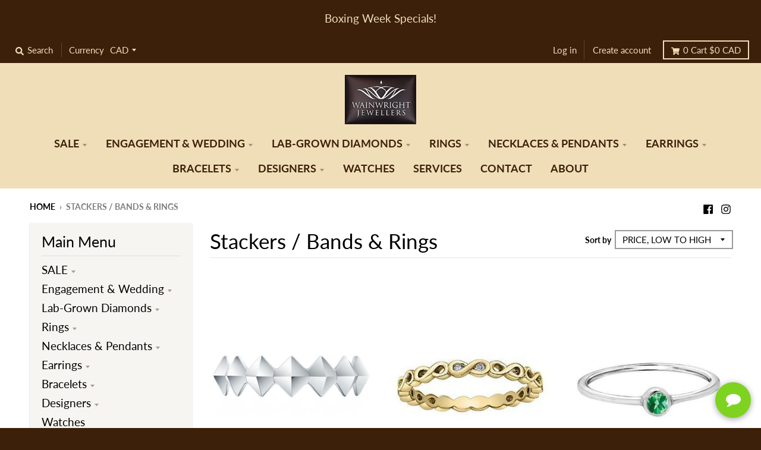

--- FILE ---
content_type: text/html; charset=utf-8
request_url: https://www.wainwrightjewellers.com/collections/stacker-rings-1
body_size: 52058
content:
<!doctype html>
<!--[if IE 8]><html class="no-js lt-ie9" lang="en"> <![endif]-->
<!--[if IE 9 ]><html class="ie9 no-js"> <![endif]-->
<!--[if (gt IE 9)|!(IE)]><!--> <html class="no-js" lang="en"> <!--<![endif]-->
<head>
  <meta charset="utf-8">
  <meta http-equiv="X-UA-Compatible" content="IE=edge,chrome=1">
  <link rel="canonical" href="https://www.wainwrightjewellers.com/collections/stacker-rings-1">
  <meta name="viewport" content="width=device-width,initial-scale=1">
  <meta name="theme-color" content="#c92d00">

  
  <link rel="apple-touch-icon" sizes="180x180" href="//www.wainwrightjewellers.com/cdn/shop/files/Wainwright_Jewellers_2016_180x180.png?v=1613716642">
  <link rel="icon" type="image/png" sizes="32x32" href="//www.wainwrightjewellers.com/cdn/shop/files/Wainwright_Jewellers_2016_32x32.png?v=1613716642">
  <link rel="icon" type="image/png" sizes="16x16" href="//www.wainwrightjewellers.com/cdn/shop/files/Wainwright_Jewellers_2016_16x16.png?v=1613716642">
  <link rel="mask-icon" color="#c92d00">
  

  <!-- SearchKings Google Tag Manager -->
  <script>(function(w,d,s,l,i){w[l]=w[l]||[];w[l].push({'gtm.start':
  new Date().getTime(),event:'gtm.js'});var f=d.getElementsByTagName(s)[0],
  j=d.createElement(s),dl=l!='dataLayer'?'&l='+l:'';j.async=true;j.src=
  'https://www.googletagmanager.com/gtm.js?id='+i+dl;f.parentNode.insertBefore(j,f);
  })(window,document,'script','dataLayer','GTM-M9HD7QL');</script>
  
  <title>
    Stackers / Bands &amp; Rings &ndash; Wainwright Jewellers
  </title>

  
    <meta name="description" content="">
  

  <meta property="og:site_name" content="Wainwright Jewellers">
<meta property="og:url" content="https://www.wainwrightjewellers.com/collections/stacker-rings-1">
<meta property="og:title" content="Stackers / Bands & Rings">
<meta property="og:type" content="product.group">
<meta property="og:description" content="Wainwright Jewellers">

<meta name="twitter:site" content="@">
<meta name="twitter:card" content="summary_large_image">
<meta name="twitter:title" content="Stackers / Bands & Rings">
<meta name="twitter:description" content="Wainwright Jewellers">


  <script>window.performance && window.performance.mark && window.performance.mark('shopify.content_for_header.start');</script><meta name="google-site-verification" content="N2CSepWN5iqkvo9saM3CYlpvmHD-jHI4fuACWlTnhzE">
<meta name="facebook-domain-verification" content="phiryqwfk8m087qiylonczh7dzy0i6">
<meta id="shopify-digital-wallet" name="shopify-digital-wallet" content="/9456788/digital_wallets/dialog">
<meta name="shopify-checkout-api-token" content="e0199d80a51eb661e85b443b0cc0f4b8">
<link rel="alternate" type="application/atom+xml" title="Feed" href="/collections/stacker-rings-1.atom" />
<link rel="next" href="/collections/stacker-rings-1?page=2">
<link rel="alternate" type="application/json+oembed" href="https://www.wainwrightjewellers.com/collections/stacker-rings-1.oembed">
<script async="async" src="/checkouts/internal/preloads.js?locale=en-CA"></script>
<link rel="preconnect" href="https://shop.app" crossorigin="anonymous">
<script async="async" src="https://shop.app/checkouts/internal/preloads.js?locale=en-CA&shop_id=9456788" crossorigin="anonymous"></script>
<script id="apple-pay-shop-capabilities" type="application/json">{"shopId":9456788,"countryCode":"CA","currencyCode":"CAD","merchantCapabilities":["supports3DS"],"merchantId":"gid:\/\/shopify\/Shop\/9456788","merchantName":"Wainwright Jewellers","requiredBillingContactFields":["postalAddress","email","phone"],"requiredShippingContactFields":["postalAddress","email","phone"],"shippingType":"shipping","supportedNetworks":["visa","masterCard","amex","discover","interac","jcb"],"total":{"type":"pending","label":"Wainwright Jewellers","amount":"1.00"},"shopifyPaymentsEnabled":true,"supportsSubscriptions":true}</script>
<script id="shopify-features" type="application/json">{"accessToken":"e0199d80a51eb661e85b443b0cc0f4b8","betas":["rich-media-storefront-analytics"],"domain":"www.wainwrightjewellers.com","predictiveSearch":true,"shopId":9456788,"locale":"en"}</script>
<script>var Shopify = Shopify || {};
Shopify.shop = "wainwright-jewellers.myshopify.com";
Shopify.locale = "en";
Shopify.currency = {"active":"CAD","rate":"1.0"};
Shopify.country = "CA";
Shopify.theme = {"name":"District","id":80637132862,"schema_name":"District","schema_version":"3.7.1","theme_store_id":735,"role":"main"};
Shopify.theme.handle = "null";
Shopify.theme.style = {"id":null,"handle":null};
Shopify.cdnHost = "www.wainwrightjewellers.com/cdn";
Shopify.routes = Shopify.routes || {};
Shopify.routes.root = "/";</script>
<script type="module">!function(o){(o.Shopify=o.Shopify||{}).modules=!0}(window);</script>
<script>!function(o){function n(){var o=[];function n(){o.push(Array.prototype.slice.apply(arguments))}return n.q=o,n}var t=o.Shopify=o.Shopify||{};t.loadFeatures=n(),t.autoloadFeatures=n()}(window);</script>
<script>
  window.ShopifyPay = window.ShopifyPay || {};
  window.ShopifyPay.apiHost = "shop.app\/pay";
  window.ShopifyPay.redirectState = null;
</script>
<script id="shop-js-analytics" type="application/json">{"pageType":"collection"}</script>
<script defer="defer" async type="module" src="//www.wainwrightjewellers.com/cdn/shopifycloud/shop-js/modules/v2/client.init-shop-cart-sync_BdyHc3Nr.en.esm.js"></script>
<script defer="defer" async type="module" src="//www.wainwrightjewellers.com/cdn/shopifycloud/shop-js/modules/v2/chunk.common_Daul8nwZ.esm.js"></script>
<script type="module">
  await import("//www.wainwrightjewellers.com/cdn/shopifycloud/shop-js/modules/v2/client.init-shop-cart-sync_BdyHc3Nr.en.esm.js");
await import("//www.wainwrightjewellers.com/cdn/shopifycloud/shop-js/modules/v2/chunk.common_Daul8nwZ.esm.js");

  window.Shopify.SignInWithShop?.initShopCartSync?.({"fedCMEnabled":true,"windoidEnabled":true});

</script>
<script>
  window.Shopify = window.Shopify || {};
  if (!window.Shopify.featureAssets) window.Shopify.featureAssets = {};
  window.Shopify.featureAssets['shop-js'] = {"shop-cart-sync":["modules/v2/client.shop-cart-sync_QYOiDySF.en.esm.js","modules/v2/chunk.common_Daul8nwZ.esm.js"],"init-fed-cm":["modules/v2/client.init-fed-cm_DchLp9rc.en.esm.js","modules/v2/chunk.common_Daul8nwZ.esm.js"],"shop-button":["modules/v2/client.shop-button_OV7bAJc5.en.esm.js","modules/v2/chunk.common_Daul8nwZ.esm.js"],"init-windoid":["modules/v2/client.init-windoid_DwxFKQ8e.en.esm.js","modules/v2/chunk.common_Daul8nwZ.esm.js"],"shop-cash-offers":["modules/v2/client.shop-cash-offers_DWtL6Bq3.en.esm.js","modules/v2/chunk.common_Daul8nwZ.esm.js","modules/v2/chunk.modal_CQq8HTM6.esm.js"],"shop-toast-manager":["modules/v2/client.shop-toast-manager_CX9r1SjA.en.esm.js","modules/v2/chunk.common_Daul8nwZ.esm.js"],"init-shop-email-lookup-coordinator":["modules/v2/client.init-shop-email-lookup-coordinator_UhKnw74l.en.esm.js","modules/v2/chunk.common_Daul8nwZ.esm.js"],"pay-button":["modules/v2/client.pay-button_DzxNnLDY.en.esm.js","modules/v2/chunk.common_Daul8nwZ.esm.js"],"avatar":["modules/v2/client.avatar_BTnouDA3.en.esm.js"],"init-shop-cart-sync":["modules/v2/client.init-shop-cart-sync_BdyHc3Nr.en.esm.js","modules/v2/chunk.common_Daul8nwZ.esm.js"],"shop-login-button":["modules/v2/client.shop-login-button_D8B466_1.en.esm.js","modules/v2/chunk.common_Daul8nwZ.esm.js","modules/v2/chunk.modal_CQq8HTM6.esm.js"],"init-customer-accounts-sign-up":["modules/v2/client.init-customer-accounts-sign-up_C8fpPm4i.en.esm.js","modules/v2/client.shop-login-button_D8B466_1.en.esm.js","modules/v2/chunk.common_Daul8nwZ.esm.js","modules/v2/chunk.modal_CQq8HTM6.esm.js"],"init-shop-for-new-customer-accounts":["modules/v2/client.init-shop-for-new-customer-accounts_CVTO0Ztu.en.esm.js","modules/v2/client.shop-login-button_D8B466_1.en.esm.js","modules/v2/chunk.common_Daul8nwZ.esm.js","modules/v2/chunk.modal_CQq8HTM6.esm.js"],"init-customer-accounts":["modules/v2/client.init-customer-accounts_dRgKMfrE.en.esm.js","modules/v2/client.shop-login-button_D8B466_1.en.esm.js","modules/v2/chunk.common_Daul8nwZ.esm.js","modules/v2/chunk.modal_CQq8HTM6.esm.js"],"shop-follow-button":["modules/v2/client.shop-follow-button_CkZpjEct.en.esm.js","modules/v2/chunk.common_Daul8nwZ.esm.js","modules/v2/chunk.modal_CQq8HTM6.esm.js"],"lead-capture":["modules/v2/client.lead-capture_BntHBhfp.en.esm.js","modules/v2/chunk.common_Daul8nwZ.esm.js","modules/v2/chunk.modal_CQq8HTM6.esm.js"],"checkout-modal":["modules/v2/client.checkout-modal_CfxcYbTm.en.esm.js","modules/v2/chunk.common_Daul8nwZ.esm.js","modules/v2/chunk.modal_CQq8HTM6.esm.js"],"shop-login":["modules/v2/client.shop-login_Da4GZ2H6.en.esm.js","modules/v2/chunk.common_Daul8nwZ.esm.js","modules/v2/chunk.modal_CQq8HTM6.esm.js"],"payment-terms":["modules/v2/client.payment-terms_MV4M3zvL.en.esm.js","modules/v2/chunk.common_Daul8nwZ.esm.js","modules/v2/chunk.modal_CQq8HTM6.esm.js"]};
</script>
<script>(function() {
  var isLoaded = false;
  function asyncLoad() {
    if (isLoaded) return;
    isLoaded = true;
    var urls = ["https:\/\/cdn.shopify.com\/s\/files\/1\/0945\/6788\/t\/3\/assets\/affirmShopify.js?v=1719007585\u0026shop=wainwright-jewellers.myshopify.com","https:\/\/cdn.shopify.com\/s\/files\/1\/0945\/6788\/t\/3\/assets\/affirmShopify.js?v=1719007874\u0026shop=wainwright-jewellers.myshopify.com","https:\/\/cdn.shopify.com\/s\/files\/1\/0945\/6788\/t\/3\/assets\/affirmShopify.js?v=1719007940\u0026shop=wainwright-jewellers.myshopify.com"];
    for (var i = 0; i < urls.length; i++) {
      var s = document.createElement('script');
      s.type = 'text/javascript';
      s.async = true;
      s.src = urls[i];
      var x = document.getElementsByTagName('script')[0];
      x.parentNode.insertBefore(s, x);
    }
  };
  if(window.attachEvent) {
    window.attachEvent('onload', asyncLoad);
  } else {
    window.addEventListener('load', asyncLoad, false);
  }
})();</script>
<script id="__st">var __st={"a":9456788,"offset":-25200,"reqid":"80c2cf1d-3ee2-4792-8683-dbea58e88248-1768986091","pageurl":"www.wainwrightjewellers.com\/collections\/stacker-rings-1","u":"f8e8a763550d","p":"collection","rtyp":"collection","rid":159983697982};</script>
<script>window.ShopifyPaypalV4VisibilityTracking = true;</script>
<script id="captcha-bootstrap">!function(){'use strict';const t='contact',e='account',n='new_comment',o=[[t,t],['blogs',n],['comments',n],[t,'customer']],c=[[e,'customer_login'],[e,'guest_login'],[e,'recover_customer_password'],[e,'create_customer']],r=t=>t.map((([t,e])=>`form[action*='/${t}']:not([data-nocaptcha='true']) input[name='form_type'][value='${e}']`)).join(','),a=t=>()=>t?[...document.querySelectorAll(t)].map((t=>t.form)):[];function s(){const t=[...o],e=r(t);return a(e)}const i='password',u='form_key',d=['recaptcha-v3-token','g-recaptcha-response','h-captcha-response',i],f=()=>{try{return window.sessionStorage}catch{return}},m='__shopify_v',_=t=>t.elements[u];function p(t,e,n=!1){try{const o=window.sessionStorage,c=JSON.parse(o.getItem(e)),{data:r}=function(t){const{data:e,action:n}=t;return t[m]||n?{data:e,action:n}:{data:t,action:n}}(c);for(const[e,n]of Object.entries(r))t.elements[e]&&(t.elements[e].value=n);n&&o.removeItem(e)}catch(o){console.error('form repopulation failed',{error:o})}}const l='form_type',E='cptcha';function T(t){t.dataset[E]=!0}const w=window,h=w.document,L='Shopify',v='ce_forms',y='captcha';let A=!1;((t,e)=>{const n=(g='f06e6c50-85a8-45c8-87d0-21a2b65856fe',I='https://cdn.shopify.com/shopifycloud/storefront-forms-hcaptcha/ce_storefront_forms_captcha_hcaptcha.v1.5.2.iife.js',D={infoText:'Protected by hCaptcha',privacyText:'Privacy',termsText:'Terms'},(t,e,n)=>{const o=w[L][v],c=o.bindForm;if(c)return c(t,g,e,D).then(n);var r;o.q.push([[t,g,e,D],n]),r=I,A||(h.body.append(Object.assign(h.createElement('script'),{id:'captcha-provider',async:!0,src:r})),A=!0)});var g,I,D;w[L]=w[L]||{},w[L][v]=w[L][v]||{},w[L][v].q=[],w[L][y]=w[L][y]||{},w[L][y].protect=function(t,e){n(t,void 0,e),T(t)},Object.freeze(w[L][y]),function(t,e,n,w,h,L){const[v,y,A,g]=function(t,e,n){const i=e?o:[],u=t?c:[],d=[...i,...u],f=r(d),m=r(i),_=r(d.filter((([t,e])=>n.includes(e))));return[a(f),a(m),a(_),s()]}(w,h,L),I=t=>{const e=t.target;return e instanceof HTMLFormElement?e:e&&e.form},D=t=>v().includes(t);t.addEventListener('submit',(t=>{const e=I(t);if(!e)return;const n=D(e)&&!e.dataset.hcaptchaBound&&!e.dataset.recaptchaBound,o=_(e),c=g().includes(e)&&(!o||!o.value);(n||c)&&t.preventDefault(),c&&!n&&(function(t){try{if(!f())return;!function(t){const e=f();if(!e)return;const n=_(t);if(!n)return;const o=n.value;o&&e.removeItem(o)}(t);const e=Array.from(Array(32),(()=>Math.random().toString(36)[2])).join('');!function(t,e){_(t)||t.append(Object.assign(document.createElement('input'),{type:'hidden',name:u})),t.elements[u].value=e}(t,e),function(t,e){const n=f();if(!n)return;const o=[...t.querySelectorAll(`input[type='${i}']`)].map((({name:t})=>t)),c=[...d,...o],r={};for(const[a,s]of new FormData(t).entries())c.includes(a)||(r[a]=s);n.setItem(e,JSON.stringify({[m]:1,action:t.action,data:r}))}(t,e)}catch(e){console.error('failed to persist form',e)}}(e),e.submit())}));const S=(t,e)=>{t&&!t.dataset[E]&&(n(t,e.some((e=>e===t))),T(t))};for(const o of['focusin','change'])t.addEventListener(o,(t=>{const e=I(t);D(e)&&S(e,y())}));const B=e.get('form_key'),M=e.get(l),P=B&&M;t.addEventListener('DOMContentLoaded',(()=>{const t=y();if(P)for(const e of t)e.elements[l].value===M&&p(e,B);[...new Set([...A(),...v().filter((t=>'true'===t.dataset.shopifyCaptcha))])].forEach((e=>S(e,t)))}))}(h,new URLSearchParams(w.location.search),n,t,e,['guest_login'])})(!0,!0)}();</script>
<script integrity="sha256-4kQ18oKyAcykRKYeNunJcIwy7WH5gtpwJnB7kiuLZ1E=" data-source-attribution="shopify.loadfeatures" defer="defer" src="//www.wainwrightjewellers.com/cdn/shopifycloud/storefront/assets/storefront/load_feature-a0a9edcb.js" crossorigin="anonymous"></script>
<script crossorigin="anonymous" defer="defer" src="//www.wainwrightjewellers.com/cdn/shopifycloud/storefront/assets/shopify_pay/storefront-65b4c6d7.js?v=20250812"></script>
<script data-source-attribution="shopify.dynamic_checkout.dynamic.init">var Shopify=Shopify||{};Shopify.PaymentButton=Shopify.PaymentButton||{isStorefrontPortableWallets:!0,init:function(){window.Shopify.PaymentButton.init=function(){};var t=document.createElement("script");t.src="https://www.wainwrightjewellers.com/cdn/shopifycloud/portable-wallets/latest/portable-wallets.en.js",t.type="module",document.head.appendChild(t)}};
</script>
<script data-source-attribution="shopify.dynamic_checkout.buyer_consent">
  function portableWalletsHideBuyerConsent(e){var t=document.getElementById("shopify-buyer-consent"),n=document.getElementById("shopify-subscription-policy-button");t&&n&&(t.classList.add("hidden"),t.setAttribute("aria-hidden","true"),n.removeEventListener("click",e))}function portableWalletsShowBuyerConsent(e){var t=document.getElementById("shopify-buyer-consent"),n=document.getElementById("shopify-subscription-policy-button");t&&n&&(t.classList.remove("hidden"),t.removeAttribute("aria-hidden"),n.addEventListener("click",e))}window.Shopify?.PaymentButton&&(window.Shopify.PaymentButton.hideBuyerConsent=portableWalletsHideBuyerConsent,window.Shopify.PaymentButton.showBuyerConsent=portableWalletsShowBuyerConsent);
</script>
<script data-source-attribution="shopify.dynamic_checkout.cart.bootstrap">document.addEventListener("DOMContentLoaded",(function(){function t(){return document.querySelector("shopify-accelerated-checkout-cart, shopify-accelerated-checkout")}if(t())Shopify.PaymentButton.init();else{new MutationObserver((function(e,n){t()&&(Shopify.PaymentButton.init(),n.disconnect())})).observe(document.body,{childList:!0,subtree:!0})}}));
</script>
<link id="shopify-accelerated-checkout-styles" rel="stylesheet" media="screen" href="https://www.wainwrightjewellers.com/cdn/shopifycloud/portable-wallets/latest/accelerated-checkout-backwards-compat.css" crossorigin="anonymous">
<style id="shopify-accelerated-checkout-cart">
        #shopify-buyer-consent {
  margin-top: 1em;
  display: inline-block;
  width: 100%;
}

#shopify-buyer-consent.hidden {
  display: none;
}

#shopify-subscription-policy-button {
  background: none;
  border: none;
  padding: 0;
  text-decoration: underline;
  font-size: inherit;
  cursor: pointer;
}

#shopify-subscription-policy-button::before {
  box-shadow: none;
}

      </style>

<script>window.performance && window.performance.mark && window.performance.mark('shopify.content_for_header.end');</script>
  <link href="//www.wainwrightjewellers.com/cdn/shop/t/3/assets/theme.scss.css?v=65667600824724598841763562032" rel="stylesheet" type="text/css" media="all" />

  

  <script>
    window.StyleHatch = window.StyleHatch || {};
    StyleHatch.Strings = {
      instagramAddToken: "Add your Instagram access token.",
      instagramInvalidToken: "The Instagram access token is invalid. Check to make sure you added the complete token.",
      instagramRateLimitToken: "Your store is currently over Instagram\u0026#39;s rate limit. Contact Style Hatch support for details.",
      addToCart: "Add to Cart",
      preOrder: "Pre-Order",
      soldOut: "Sold Out",
      addressError: "Error looking up that address",
      addressNoResults: "No results for that address",
      addressQueryLimit: "You have exceeded the Google API usage limit. Consider upgrading to a \u003ca href=\"https:\/\/developers.google.com\/maps\/premium\/usage-limits\"\u003ePremium Plan\u003c\/a\u003e.",
      authError: "There was a problem authenticating your Google Maps account.",
      agreeNotice: "You must agree with the terms and conditions of sales to check out."
    }
    StyleHatch.currencyFormat = "${{amount}}";
    StyleHatch.ajaxCartEnable = true;
    StyleHatch.cartData = {"note":null,"attributes":{},"original_total_price":0,"total_price":0,"total_discount":0,"total_weight":0.0,"item_count":0,"items":[],"requires_shipping":false,"currency":"CAD","items_subtotal_price":0,"cart_level_discount_applications":[],"checkout_charge_amount":0};
    StyleHatch.routes = {
      root_url: '/',
      account_url: '/account',
      account_login_url: '/account/login',
      account_logout_url: '/account/logout',
      account_recover_url: '/account/recover',
      account_register_url: '/account/register',
      account_addresses_url: '/account/addresses',
      collections_url: '/collections',
      all_products_collection_url: '/collections/all',
      search_url: '/search',
      cart_url: '/cart',
      cart_add_url: '/cart/add',
      cart_change_url: '/cart/change',
      cart_clear_url: '/cart/clear'
    };
    // Post defer
    window.addEventListener('DOMContentLoaded', function() {
      (function( $ ) {
      

      
      
      })(jq223);
    });
    document.documentElement.className = document.documentElement.className.replace('no-js', 'js');
  </script>
  <script type="text/javascript">
    window.lazySizesConfig = window.lazySizesConfig || {};
    window.lazySizesConfig.loadMode = 1;
  </script>
  <!--[if (gt IE 9)|!(IE)]><!--><script src="//www.wainwrightjewellers.com/cdn/shop/t/3/assets/lazysizes.min.js?v=174097831579247140971583720319" async="async"></script><!--<![endif]-->
  <!--[if lte IE 9]><script src="//www.wainwrightjewellers.com/cdn/shop/t/3/assets/lazysizes.min.js?v=174097831579247140971583720319"></script><![endif]-->
  <!--[if (gt IE 9)|!(IE)]><!--><script src="//www.wainwrightjewellers.com/cdn/shop/t/3/assets/vendor.js?v=120677747010623632271583720321" defer="defer"></script><!--<![endif]-->
  <!--[if lte IE 9]><script src="//www.wainwrightjewellers.com/cdn/shop/t/3/assets/vendor.js?v=120677747010623632271583720321"></script><![endif]-->
  
    <script>
StyleHatch.currencyConverter = true;
StyleHatch.shopCurrency = 'CAD';
StyleHatch.defaultCurrency = 'CAD';
// Formatting
StyleHatch.currencyConverterFormat = 'money_with_currency_format';
StyleHatch.moneyWithCurrencyFormat = "${{amount}} CAD";
StyleHatch.moneyFormat = "${{amount}}";
</script>
<!--[if (gt IE 9)|!(IE)]><!--><script src="//cdn.shopify.com/s/javascripts/currencies.js" defer="defer"></script><!--<![endif]-->
<!--[if lte IE 9]><script src="//cdn.shopify.com/s/javascripts/currencies.js"></script><![endif]-->
<!--[if (gt IE 9)|!(IE)]><!--><script src="//www.wainwrightjewellers.com/cdn/shop/t/3/assets/jquery.currencies.min.js?v=77578452014713473561583720319" defer="defer"></script><!--<![endif]-->
<!--[if lte IE 9]><script src="//www.wainwrightjewellers.com/cdn/shop/t/3/assets/jquery.currencies.min.js?v=77578452014713473561583720319"></script><![endif]-->

  
  <!--[if (gt IE 9)|!(IE)]><!--><script src="//www.wainwrightjewellers.com/cdn/shop/t/3/assets/theme.min.js?v=23689612820623466171583720321" defer="defer"></script><!--<![endif]-->
  <!--[if lte IE 9]><script src="//www.wainwrightjewellers.com/cdn/shop/t/3/assets/theme.min.js?v=23689612820623466171583720321"></script><![endif]-->

  <link href="//www.wainwrightjewellers.com/cdn/shop/t/3/assets/scm-product-label.css?v=48058496397791814391607701837" rel="stylesheet" type="text/css" media="all" />



<script>
if ((typeof SECOMAPP) == 'undefined') {
    var SECOMAPP = {};
}
if ((typeof SECOMAPP.pl) == 'undefined') {
    SECOMAPP.pl = {};
}




SECOMAPP.page = 'collection';
</script>


    
         <script src="//www.wainwrightjewellers.com/cdn/shop/t/3/assets/scm-product-label.js?v=126619995936294298171611886543" type="text/javascript"></script>
    


	
    


                  <script src="//www.wainwrightjewellers.com/cdn/shop/t/3/assets/bss-file-configdata.js?v=75065959475982890331700754518" type="text/javascript"></script> <script src="//www.wainwrightjewellers.com/cdn/shop/t/3/assets/bss-file-configdata-banner.js?v=151034973688681356691678406342" type="text/javascript"></script> <script src="//www.wainwrightjewellers.com/cdn/shop/t/3/assets/bss-file-configdata-popup.js?v=173992696638277510541698365704" type="text/javascript"></script><script>
                if (typeof BSS_PL == 'undefined') {
                    var BSS_PL = {};
                }
                var bssPlApiServer = "https://product-labels-pro.bsscommerce.com";
                BSS_PL.customerTags = 'null';
                BSS_PL.customerId = 'null';
                BSS_PL.configData = configDatas;
                BSS_PL.configDataBanner = configDataBanners ? configDataBanners : [];
                BSS_PL.configDataPopup = configDataPopups ? configDataPopups : [];
                BSS_PL.storeId = 17331;
                BSS_PL.currentPlan = "twenty_usd";
                BSS_PL.storeIdCustomOld = "10678";
                BSS_PL.storeIdOldWIthPriority = "12200";
                BSS_PL.apiServerProduction = "https://product-labels-pro.bsscommerce.com";
                
                BSS_PL.integration = {"laiReview":{"status":0,"config":[]}}
                BSS_PL.settingsData = {}
                </script>
            <style>
.homepage-slideshow .slick-slide .bss_pl_img {
    visibility: hidden !important;
}
</style>
<script>
function bssFixSupportProductParent($, page, parents, itemHandle) {
  parents = $('[data-handle="' + itemHandle + '"]:not("a.logo-image")');
  return parents;
}
</script>
<script>
function bssFixSupportMainPriceForBadgePrice($, parent, page, mainPrice) {
  if (page == 'products' && $("figure[class~='mz-figure']").length) {
    let mainProduct = $("figure[class~='mz-figure']");
    let priceProduct = mainProduct
      .closest('.grid')
      .find('.product-aside .price .savings');
    mainPrice = priceProduct;
  }
  return mainPrice;
}
</script>
                      

<!--DOOFINDER-SHOPIFY-->
        
        <!--/DOOFINDER-SHOPIFY--><!-- BEGIN app block: shopify://apps/ta-banner-pop-up/blocks/bss-banner-popup/2db47c8b-7637-4260-aa84-586b08e92aea --><script id='bss-banner-config-data'>
	if(typeof BSS_BP == "undefined") {
	  window.BSS_BP = {
	  	app_id: "",
			shop_id: "350",
			is_watermark: "true",
			customer: null,
			shopDomain: "wainwright-jewellers.myshopify.com",
			storefrontAccessToken: "5a2f7977e84fe87ac2205f889fa1210f",
			popup: {
				configs: [],
			},
			banner: {
				configs: []
			},
			window_popup: {
				configs: []
			},
			popupSettings: {
				delay_time: 2,
				gap_time: 3,
			},
			page_type: "collection",
			productPageId: "",
			collectionPageId: "159983697982",
			noImageAvailableImgUrl: "https://cdn.shopify.com/extensions/019bba9f-8306-754a-a18a-684ca98c6f55/banner-popup-tae-331/assets/no-image-available.png",
			currentLocale: {
				name: "English",
				primary: true,
				iso_code: "en",
			},
			country: {
				name: "Canada",
				iso_code: "CA",
				currencySymbol: "$",
				market_id: "1802731715",
			},
			is_locked: false,
			partner_development: false,
			excluded_ips: '[]',
		}
		Object.defineProperty(BSS_BP, 'plan_code', {
			enumerable: false,
			configurable: false,
			writable: false,
			value: "free",
		});
		Object.defineProperty(BSS_BP, 'is_exceed_quota', {
			enumerable: false,
			configurable: false,
			writable: false,
			value: "",
		});
		Object.defineProperty(BSS_BP, 'is_legacy', {
			enumerable: false,
			configurable: false,
			writable: false,
			value: "true",
		});
	}
</script>


	<link fetchpriority="high" rel="preload" as="script" href=https://cdn.shopify.com/extensions/019bba9f-8306-754a-a18a-684ca98c6f55/banner-popup-tae-331/assets/bss.bp.shared.js />
	<!-- BEGIN app snippet: window-popup-config --><script>
  BSS_BP.window_popup.configs = [].concat();

  
  BSS_BP.window_popup.dictionary = {};
  </script><!-- END app snippet -->
	<!-- BEGIN app snippet: banner-config --><script>

  BSS_BP.banner.configs = [].concat();

  
  BSS_BP.banner.dictionary = {};
  </script><!-- END app snippet -->
	<!-- BEGIN app snippet: sale-popup-config --><script>
  
    BSS_BP.popupSettings = {"delay_time":2,"gap_time":3};
  

  

  BSS_BP.popup.configs = [].concat();
  
  BSS_BP.popup.dictionary = {};
  </script><!-- END app snippet -->


<!-- BEGIN app snippet: support-code -->
<!-- END app snippet -->


	<script
		id='init_script'
		defer
		src='https://cdn.shopify.com/extensions/019bba9f-8306-754a-a18a-684ca98c6f55/banner-popup-tae-331/assets/bss.bp.index.js'
	></script>



<!-- END app block --><!-- BEGIN app block: shopify://apps/ta-labels-badges/blocks/bss-pl-config-data/91bfe765-b604-49a1-805e-3599fa600b24 --><script
    id='bss-pl-config-data'
>
	let TAE_StoreId = "17331";
	if (typeof BSS_PL == 'undefined' || TAE_StoreId !== "") {
  		var BSS_PL = {};
		BSS_PL.storeId = 17331;
		BSS_PL.currentPlan = "twenty_usd";
		BSS_PL.apiServerProduction = "https://product-labels.tech-arms.io";
		BSS_PL.publicAccessToken = "ef1a94ab81f04ff4671797db923ce188";
		BSS_PL.customerTags = "null";
		BSS_PL.customerId = "null";
		BSS_PL.storeIdCustomOld = 10678;
		BSS_PL.storeIdOldWIthPriority = 12200;
		BSS_PL.storeIdOptimizeAppendLabel = 59637
		BSS_PL.optimizeCodeIds = null; 
		BSS_PL.extendedFeatureIds = null;
		BSS_PL.integration = {"laiReview":{"status":0,"config":[]}};
		BSS_PL.settingsData  = {};
		BSS_PL.configProductMetafields = [];
		BSS_PL.configVariantMetafields = [];
		
		BSS_PL.configData = [].concat({"id":96126,"name":"Alloy - Made To Order","priority":0,"enable_priority":0,"enable":1,"pages":"1,2,3,4,7,5","related_product_tag":null,"first_image_tags":null,"img_url":"","public_img_url":"","position":9,"apply":0,"product_type":2,"exclude_products":6,"collection_image_type":0,"product":"","variant":"","collection":"","exclude_product_ids":"","collection_image":"","inventory":0,"tags":"_Item Status _ Made To Order","excludeTags":"","vendors":"","from_price":null,"to_price":null,"domain_id":17331,"locations":"","enable_allowed_countries":0,"locales":"","enable_allowed_locales":0,"enable_visibility_date":0,"from_date":null,"to_date":null,"enable_discount_range":0,"discount_type":1,"discount_from":null,"discount_to":null,"label_text":"Custom%20Tailored","label_text_color":"#000000","label_text_background_color":{"type":"hex","value":"#ffffffff"},"label_text_font_size":12,"label_text_no_image":1,"label_text_in_stock":"In Stock","label_text_out_stock":"Sold out","label_shadow":{"blur":"5","h_offset":5,"v_offset":5},"label_opacity":100,"topBottom_padding":4,"border_radius":"34px 34px 34px 34px","border_style":null,"border_size":null,"border_color":null,"label_shadow_color":"#606060","label_text_style":0,"label_text_font_family":"TrajanProRegular","label_text_font_url":"https://shopify-production-product-labels.s3.us-east-2.amazonaws.com/public/static/base/fonts/customer/17331/TrajanProRegular.ttf","customer_label_preview_image":"/static/adminhtml/images/sample.jpg","label_preview_image":"/static/adminhtml/images/sample.jpg","label_text_enable":1,"customer_tags":"","exclude_customer_tags":"","customer_type":"allcustomers","exclude_customers":"all_customer_tags","label_on_image":"2","label_type":1,"badge_type":0,"custom_selector":null,"margin_top":0,"margin_bottom":0,"mobile_height_label":14,"mobile_width_label":45,"mobile_font_size_label":12,"emoji":null,"emoji_position":null,"transparent_background":"0","custom_page":null,"check_custom_page":false,"include_custom_page":null,"check_include_custom_page":false,"margin_left":0,"instock":null,"price_range_from":null,"price_range_to":null,"enable_price_range":0,"enable_product_publish":0,"customer_selected_product":null,"selected_product":null,"product_publish_from":null,"product_publish_to":null,"enable_countdown_timer":0,"option_format_countdown":0,"countdown_time":null,"option_end_countdown":null,"start_day_countdown":null,"countdown_type":1,"countdown_daily_from_time":null,"countdown_daily_to_time":null,"countdown_interval_start_time":null,"countdown_interval_length":null,"countdown_interval_break_length":null,"public_url_s3":"","enable_visibility_period":0,"visibility_period":1,"createdAt":"2023-10-27T00:23:29.000Z","customer_ids":"","exclude_customer_ids":"","angle":0,"toolTipText":"","label_shape":"rectangle","label_shape_type":1,"mobile_fixed_percent_label":"percentage","desktop_width_label":30,"desktop_height_label":10,"desktop_fixed_percent_label":"percentage","mobile_position":9,"desktop_label_unlimited_top":53.4,"desktop_label_unlimited_left":59,"mobile_label_unlimited_top":39.7944,"mobile_label_unlimited_left":32.6004,"mobile_margin_top":0,"mobile_margin_left":0,"mobile_config_label_enable":null,"mobile_default_config":1,"mobile_margin_bottom":0,"enable_fixed_time":0,"fixed_time":null,"statusLabelHoverText":0,"labelHoverTextLink":{"url":"","is_open_in_newtab":true},"labelAltText":"","statusLabelAltText":0,"enable_badge_stock":0,"badge_stock_style":1,"badge_stock_config":null,"enable_multi_badge":0,"animation_type":0,"animation_duration":2,"animation_repeat_option":0,"animation_repeat":0,"desktop_show_badges":1,"mobile_show_badges":1,"desktop_show_labels":1,"mobile_show_labels":1,"label_text_unlimited_stock":"Unlimited Stock","img_plan_id":0,"label_badge_type":"text","deletedAt":null,"desktop_lock_aspect_ratio":false,"mobile_lock_aspect_ratio":false,"img_aspect_ratio":1,"preview_board_width":448,"preview_board_height":481,"set_size_on_mobile":true,"set_position_on_mobile":true,"set_margin_on_mobile":true,"from_stock":0,"to_stock":0,"condition_product_title":"{\"enable\":false,\"type\":1,\"content\":\"\"}","conditions_apply_type":"{\"discount\":1,\"price\":1,\"inventory\":1}","public_font_url":"https://cdn.shopify.com/s/files/1/0945/6788/files/TrajanProRegular_ce269905-98c6-4673-83a5-4841b50c7f71.ttf?v=1737615230","font_size_ratio":0.4,"group_ids":null,"metafields":null,"no_ratio_height":false,"updatedAt":"2025-01-23T06:53:51.000Z","multipleBadge":null,"translations":[],"label_id":96126,"label_text_id":96126,"bg_style":"solid"},{"id":74269,"name":"FEATURE","priority":0,"enable_priority":0,"enable":1,"pages":"1,2,3,4,7","related_product_tag":null,"first_image_tags":null,"img_url":"","public_img_url":"","position":9,"apply":0,"product_type":3,"exclude_products":null,"collection_image_type":0,"product":"","variant":"","collection":"","exclude_product_ids":"","collection_image":"","inventory":0,"tags":"","excludeTags":"","vendors":"","from_price":null,"to_price":null,"domain_id":17331,"locations":"","enable_allowed_countries":0,"locales":"","enable_allowed_locales":0,"enable_visibility_date":0,"from_date":null,"to_date":null,"enable_discount_range":1,"discount_type":1,"discount_from":1,"discount_to":16,"label_text":"%20Sale","label_text_color":"#ffffff","label_text_background_color":{"type":"hex","value":"#ff0000ff"},"label_text_font_size":14,"label_text_no_image":1,"label_text_in_stock":"In Stock","label_text_out_stock":"Sold out","label_shadow":{"blur":"2","h_offset":2,"v_offset":2},"label_opacity":100,"topBottom_padding":4,"border_radius":"46px 46px 46px 46px","border_style":null,"border_size":null,"border_color":null,"label_shadow_color":"#808080","label_text_style":0,"label_text_font_family":null,"label_text_font_url":null,"customer_label_preview_image":"https://cdn.shopify.com/s/files/1/0945/6788/products/B01-180573-1_7c5f813d-37b7-4d0b-82fe-3c883bdba680.jpg?v=1637649998","label_preview_image":"https://cdn.shopify.com/s/files/1/0945/6788/products/B01-180573-1_7c5f813d-37b7-4d0b-82fe-3c883bdba680.jpg?v=1637649998","label_text_enable":1,"customer_tags":"","exclude_customer_tags":"","customer_type":"allcustomers","exclude_customers":null,"label_on_image":"1","label_type":1,"badge_type":0,"custom_selector":null,"margin_top":0,"margin_bottom":0,"mobile_height_label":7,"mobile_width_label":35,"mobile_font_size_label":12,"emoji":null,"emoji_position":null,"transparent_background":"0","custom_page":null,"check_custom_page":false,"include_custom_page":null,"check_include_custom_page":false,"margin_left":0,"instock":null,"price_range_from":null,"price_range_to":null,"enable_price_range":0,"enable_product_publish":0,"customer_selected_product":null,"selected_product":null,"product_publish_from":null,"product_publish_to":null,"enable_countdown_timer":0,"option_format_countdown":0,"countdown_time":null,"option_end_countdown":null,"start_day_countdown":null,"countdown_type":1,"countdown_daily_from_time":null,"countdown_daily_to_time":null,"countdown_interval_start_time":null,"countdown_interval_length":null,"countdown_interval_break_length":null,"public_url_s3":"","enable_visibility_period":0,"visibility_period":1,"createdAt":"2023-02-28T15:18:57.000Z","customer_ids":"","exclude_customer_ids":"","angle":0,"toolTipText":"","label_shape":"tag","label_shape_type":1,"mobile_fixed_percent_label":"percentage","desktop_width_label":30,"desktop_height_label":7,"desktop_fixed_percent_label":"percentage","mobile_position":9,"desktop_label_unlimited_top":2.675,"desktop_label_unlimited_left":63.008,"mobile_label_unlimited_top":2.048,"mobile_label_unlimited_left":64.018,"mobile_margin_top":0,"mobile_margin_left":0,"mobile_config_label_enable":null,"mobile_default_config":1,"mobile_margin_bottom":0,"enable_fixed_time":0,"fixed_time":"[{\"name\":\"Sunday\",\"selected\":false,\"allDay\":false,\"timeStart\":\"00:00\",\"timeEnd\":\"23:59\",\"disabledAllDay\":true,\"disabledTime\":true},{\"name\":\"Monday\",\"selected\":false,\"allDay\":false,\"timeStart\":\"00:00\",\"timeEnd\":\"23:59\",\"disabledAllDay\":true,\"disabledTime\":true},{\"name\":\"Tuesday\",\"selected\":false,\"allDay\":false,\"timeStart\":\"00:00\",\"timeEnd\":\"23:59\",\"disabledAllDay\":true,\"disabledTime\":true},{\"name\":\"Wednesday\",\"selected\":false,\"allDay\":false,\"timeStart\":\"00:00\",\"timeEnd\":\"23:59\",\"disabledAllDay\":true,\"disabledTime\":true},{\"name\":\"Thursday\",\"selected\":false,\"allDay\":false,\"timeStart\":\"00:00\",\"timeEnd\":\"23:59\",\"disabledAllDay\":true,\"disabledTime\":true},{\"name\":\"Friday\",\"selected\":false,\"allDay\":false,\"timeStart\":\"00:00\",\"timeEnd\":\"23:59\",\"disabledAllDay\":true,\"disabledTime\":true},{\"name\":\"Saturday\",\"selected\":false,\"allDay\":false,\"timeStart\":\"00:00\",\"timeEnd\":\"23:59\",\"disabledAllDay\":true,\"disabledTime\":true}]","statusLabelHoverText":0,"labelHoverTextLink":{"url":"","is_open_in_newtab":true},"labelAltText":"","statusLabelAltText":0,"enable_badge_stock":0,"badge_stock_style":1,"badge_stock_config":null,"enable_multi_badge":null,"animation_type":0,"animation_duration":2,"animation_repeat_option":0,"animation_repeat":0,"desktop_show_badges":1,"mobile_show_badges":1,"desktop_show_labels":1,"mobile_show_labels":1,"label_text_unlimited_stock":"Unlimited Stock","img_plan_id":0,"label_badge_type":"text","deletedAt":null,"desktop_lock_aspect_ratio":false,"mobile_lock_aspect_ratio":false,"img_aspect_ratio":1,"preview_board_width":297,"preview_board_height":319,"set_size_on_mobile":true,"set_position_on_mobile":true,"set_margin_on_mobile":true,"from_stock":0,"to_stock":0,"condition_product_title":"{\"enable\":false,\"type\":1,\"content\":\"\"}","conditions_apply_type":"{}","public_font_url":null,"font_size_ratio":null,"group_ids":null,"metafields":null,"no_ratio_height":false,"updatedAt":"2025-01-13T15:29:04.000Z","multipleBadge":null,"translations":[],"label_id":74269,"label_text_id":74269,"bg_style":"solid"},{"id":62467,"name":"S. Kashi Collection","priority":0,"enable_priority":0,"enable":1,"pages":"1,2,3,4,7","related_product_tag":null,"first_image_tags":null,"img_url":"skashi_logo.gif","public_img_url":"https://cdn.shopify.com/s/files/1/0945/6788/t/3/assets/skashi_logo_gif?v=1669009376","position":9,"apply":0,"product_type":2,"exclude_products":5,"collection_image_type":0,"product":"","variant":"","collection":"287116034243","exclude_product_ids":"","collection_image":"","inventory":0,"tags":"_ZZV_SKash","excludeTags":"","vendors":"","from_price":null,"to_price":null,"domain_id":17331,"locations":"","enable_allowed_countries":0,"locales":"","enable_allowed_locales":0,"enable_visibility_date":0,"from_date":null,"to_date":null,"enable_discount_range":0,"discount_type":1,"discount_from":null,"discount_to":null,"label_text":"Hello!","label_text_color":"#ffffff","label_text_background_color":{"type":"hex","value":"#ff7f50ff"},"label_text_font_size":12,"label_text_no_image":1,"label_text_in_stock":"In Stock","label_text_out_stock":"Sold out","label_shadow":{"blur":"0","h_offset":0,"v_offset":0},"label_opacity":100,"topBottom_padding":4,"border_radius":"0px 0px 0px 0px","border_style":null,"border_size":null,"border_color":null,"label_shadow_color":"#808080","label_text_style":0,"label_text_font_family":null,"label_text_font_url":null,"customer_label_preview_image":"/static/adminhtml/images/sample.jpg","label_preview_image":"/static/adminhtml/images/sample.jpg","label_text_enable":0,"customer_tags":"","exclude_customer_tags":"","customer_type":"allcustomers","exclude_customers":null,"label_on_image":"2","label_type":1,"badge_type":0,"custom_selector":null,"margin_top":0,"margin_bottom":0,"mobile_height_label":50,"mobile_width_label":100,"mobile_font_size_label":12,"emoji":null,"emoji_position":null,"transparent_background":null,"custom_page":null,"check_custom_page":false,"include_custom_page":null,"check_include_custom_page":false,"margin_left":0,"instock":null,"price_range_from":null,"price_range_to":null,"enable_price_range":0,"enable_product_publish":0,"customer_selected_product":null,"selected_product":null,"product_publish_from":null,"product_publish_to":null,"enable_countdown_timer":0,"option_format_countdown":0,"countdown_time":null,"option_end_countdown":null,"start_day_countdown":null,"countdown_type":1,"countdown_daily_from_time":null,"countdown_daily_to_time":null,"countdown_interval_start_time":null,"countdown_interval_length":null,"countdown_interval_break_length":null,"public_url_s3":"https://shopify-production-product-labels.s3.us-east-2.amazonaws.com/public/static/base/images/customer/17331/skashi_logo.gif","enable_visibility_period":0,"visibility_period":1,"createdAt":"2022-11-21T05:40:57.000Z","customer_ids":"","exclude_customer_ids":"","angle":0,"toolTipText":"","label_shape":"rectangle","label_shape_type":1,"mobile_fixed_percent_label":"fixed","desktop_width_label":100,"desktop_height_label":50,"desktop_fixed_percent_label":"fixed","mobile_position":9,"desktop_label_unlimited_top":0,"desktop_label_unlimited_left":0,"mobile_label_unlimited_top":0,"mobile_label_unlimited_left":0,"mobile_margin_top":0,"mobile_margin_left":0,"mobile_config_label_enable":null,"mobile_default_config":1,"mobile_margin_bottom":0,"enable_fixed_time":0,"fixed_time":"[{\"name\":\"Sunday\",\"selected\":false,\"allDay\":false,\"timeStart\":\"00:00\",\"timeEnd\":\"23:59\",\"disabledAllDay\":true,\"disabledTime\":true},{\"name\":\"Monday\",\"selected\":false,\"allDay\":false,\"timeStart\":\"00:00\",\"timeEnd\":\"23:59\",\"disabledAllDay\":true,\"disabledTime\":true},{\"name\":\"Tuesday\",\"selected\":false,\"allDay\":false,\"timeStart\":\"00:00\",\"timeEnd\":\"23:59\",\"disabledAllDay\":true,\"disabledTime\":true},{\"name\":\"Wednesday\",\"selected\":false,\"allDay\":false,\"timeStart\":\"00:00\",\"timeEnd\":\"23:59\",\"disabledAllDay\":true,\"disabledTime\":true},{\"name\":\"Thursday\",\"selected\":false,\"allDay\":false,\"timeStart\":\"00:00\",\"timeEnd\":\"23:59\",\"disabledAllDay\":true,\"disabledTime\":true},{\"name\":\"Friday\",\"selected\":false,\"allDay\":false,\"timeStart\":\"00:00\",\"timeEnd\":\"23:59\",\"disabledAllDay\":true,\"disabledTime\":true},{\"name\":\"Saturday\",\"selected\":false,\"allDay\":false,\"timeStart\":\"00:00\",\"timeEnd\":\"23:59\",\"disabledAllDay\":true,\"disabledTime\":true}]","statusLabelHoverText":0,"labelHoverTextLink":{"url":"","is_open_in_newtab":true},"labelAltText":"","statusLabelAltText":0,"enable_badge_stock":0,"badge_stock_style":1,"badge_stock_config":null,"enable_multi_badge":null,"animation_type":0,"animation_duration":2,"animation_repeat_option":0,"animation_repeat":0,"desktop_show_badges":1,"mobile_show_badges":1,"desktop_show_labels":1,"mobile_show_labels":1,"label_text_unlimited_stock":"Unlimited Stock","img_plan_id":0,"label_badge_type":null,"deletedAt":null,"desktop_lock_aspect_ratio":false,"mobile_lock_aspect_ratio":false,"img_aspect_ratio":null,"preview_board_width":null,"preview_board_height":null,"set_size_on_mobile":true,"set_position_on_mobile":true,"set_margin_on_mobile":true,"from_stock":0,"to_stock":0,"condition_product_title":"{\"enable\":false,\"type\":1,\"content\":\"\"}","conditions_apply_type":"{}","public_font_url":null,"font_size_ratio":null,"group_ids":null,"metafields":null,"no_ratio_height":false,"updatedAt":"2023-11-03T13:27:46.000Z","multipleBadge":null,"translations":[],"label_id":62467,"label_text_id":62467,"bg_style":"solid"},{"id":62460,"name":"Bassalli Collection","priority":0,"enable_priority":0,"enable":1,"pages":"1,2,3,4,7","related_product_tag":null,"first_image_tags":null,"img_url":"logo-black.png","public_img_url":"https://cdn.shopify.com/s/files/1/0945/6788/files/logo-black.png?v=1699018096","position":9,"apply":0,"product_type":2,"exclude_products":6,"collection_image_type":0,"product":"","variant":"","collection":"287116034243","exclude_product_ids":"","collection_image":"","inventory":0,"tags":"_ZZV_BAS","excludeTags":"","vendors":"","from_price":null,"to_price":null,"domain_id":17331,"locations":"","enable_allowed_countries":0,"locales":"","enable_allowed_locales":0,"enable_visibility_date":0,"from_date":null,"to_date":null,"enable_discount_range":0,"discount_type":1,"discount_from":null,"discount_to":null,"label_text":"Hello!","label_text_color":"#ffffff","label_text_background_color":{"type":"hex","value":"#ff7f50ff"},"label_text_font_size":12,"label_text_no_image":1,"label_text_in_stock":"In Stock","label_text_out_stock":"Sold out","label_shadow":{"blur":"0","h_offset":0,"v_offset":0},"label_opacity":100,"topBottom_padding":4,"border_radius":"0px 0px 0px 0px","border_style":null,"border_size":null,"border_color":null,"label_shadow_color":"#808080","label_text_style":0,"label_text_font_family":null,"label_text_font_url":null,"customer_label_preview_image":"/static/adminhtml/images/sample.jpg","label_preview_image":"/static/adminhtml/images/sample.jpg","label_text_enable":0,"customer_tags":"","exclude_customer_tags":"","customer_type":"allcustomers","exclude_customers":null,"label_on_image":"2","label_type":1,"badge_type":0,"custom_selector":null,"margin_top":0,"margin_bottom":0,"mobile_height_label":33,"mobile_width_label":100,"mobile_font_size_label":12,"emoji":null,"emoji_position":null,"transparent_background":null,"custom_page":null,"check_custom_page":false,"include_custom_page":null,"check_include_custom_page":false,"margin_left":0,"instock":null,"price_range_from":null,"price_range_to":null,"enable_price_range":0,"enable_product_publish":0,"customer_selected_product":null,"selected_product":null,"product_publish_from":null,"product_publish_to":null,"enable_countdown_timer":0,"option_format_countdown":0,"countdown_time":null,"option_end_countdown":null,"start_day_countdown":null,"countdown_type":1,"countdown_daily_from_time":null,"countdown_daily_to_time":null,"countdown_interval_start_time":null,"countdown_interval_length":null,"countdown_interval_break_length":null,"public_url_s3":"https://shopify-production-product-labels.s3.us-east-2.amazonaws.com/public/static/base/images/customer/17331/logo-black.png","enable_visibility_period":0,"visibility_period":1,"createdAt":"2022-11-21T05:11:36.000Z","customer_ids":"","exclude_customer_ids":"","angle":0,"toolTipText":"","label_shape":"rectangle","label_shape_type":1,"mobile_fixed_percent_label":"fixed","desktop_width_label":100,"desktop_height_label":33,"desktop_fixed_percent_label":"fixed","mobile_position":9,"desktop_label_unlimited_top":0,"desktop_label_unlimited_left":0,"mobile_label_unlimited_top":0,"mobile_label_unlimited_left":0,"mobile_margin_top":0,"mobile_margin_left":0,"mobile_config_label_enable":null,"mobile_default_config":1,"mobile_margin_bottom":0,"enable_fixed_time":0,"fixed_time":"[{\"name\":\"Sunday\",\"selected\":false,\"allDay\":false,\"timeStart\":\"00:00\",\"timeEnd\":\"23:59\",\"disabledAllDay\":true,\"disabledTime\":true},{\"name\":\"Monday\",\"selected\":false,\"allDay\":false,\"timeStart\":\"00:00\",\"timeEnd\":\"23:59\",\"disabledAllDay\":true,\"disabledTime\":true},{\"name\":\"Tuesday\",\"selected\":false,\"allDay\":false,\"timeStart\":\"00:00\",\"timeEnd\":\"23:59\",\"disabledAllDay\":true,\"disabledTime\":true},{\"name\":\"Wednesday\",\"selected\":false,\"allDay\":false,\"timeStart\":\"00:00\",\"timeEnd\":\"23:59\",\"disabledAllDay\":true,\"disabledTime\":true},{\"name\":\"Thursday\",\"selected\":false,\"allDay\":false,\"timeStart\":\"00:00\",\"timeEnd\":\"23:59\",\"disabledAllDay\":true,\"disabledTime\":true},{\"name\":\"Friday\",\"selected\":false,\"allDay\":false,\"timeStart\":\"00:00\",\"timeEnd\":\"23:59\",\"disabledAllDay\":true,\"disabledTime\":true},{\"name\":\"Saturday\",\"selected\":false,\"allDay\":false,\"timeStart\":\"00:00\",\"timeEnd\":\"23:59\",\"disabledAllDay\":true,\"disabledTime\":true}]","statusLabelHoverText":0,"labelHoverTextLink":{"url":"","is_open_in_newtab":true},"labelAltText":"Bassalli%20Collection","statusLabelAltText":1,"enable_badge_stock":0,"badge_stock_style":1,"badge_stock_config":null,"enable_multi_badge":null,"animation_type":0,"animation_duration":2,"animation_repeat_option":0,"animation_repeat":0,"desktop_show_badges":1,"mobile_show_badges":1,"desktop_show_labels":1,"mobile_show_labels":1,"label_text_unlimited_stock":"Unlimited Stock","img_plan_id":0,"label_badge_type":null,"deletedAt":null,"desktop_lock_aspect_ratio":false,"mobile_lock_aspect_ratio":false,"img_aspect_ratio":null,"preview_board_width":null,"preview_board_height":null,"set_size_on_mobile":true,"set_position_on_mobile":true,"set_margin_on_mobile":true,"from_stock":0,"to_stock":0,"condition_product_title":"{\"enable\":false,\"type\":1,\"content\":\"\"}","conditions_apply_type":"{}","public_font_url":null,"font_size_ratio":null,"group_ids":null,"metafields":null,"no_ratio_height":false,"updatedAt":"2023-11-03T13:28:19.000Z","multipleBadge":null,"translations":[],"label_id":62460,"label_text_id":62460,"bg_style":"solid"},{"id":39868,"name":"Fire & Ice Canadian","priority":0,"enable_priority":0,"enable":1,"pages":"1,2,3,4,7","related_product_tag":null,"first_image_tags":null,"img_url":"1646754651703_20799433_477069942694522_1913723649477154979_n.jpg","public_img_url":"https://cdn.shopify.com/s/files/1/0945/6788/t/3/assets/1646754651703_20799433_477069942694522_1913723649477154979_n_jpg?v=1646754750","position":9,"apply":0,"product_type":1,"exclude_products":null,"collection_image_type":0,"product":"","variant":"","collection":"287116034243","exclude_product_ids":"","collection_image":"","inventory":0,"tags":"","excludeTags":"","vendors":"","from_price":null,"to_price":null,"domain_id":17331,"locations":"","enable_allowed_countries":0,"locales":"","enable_allowed_locales":0,"enable_visibility_date":0,"from_date":null,"to_date":null,"enable_discount_range":0,"discount_type":1,"discount_from":null,"discount_to":null,"label_text":"Hello!","label_text_color":"#ffffff","label_text_background_color":{"type":"hex","value":"#ff7f50ff"},"label_text_font_size":12,"label_text_no_image":1,"label_text_in_stock":"In Stock","label_text_out_stock":"Sold out","label_shadow":{"blur":"0","h_offset":0,"v_offset":0},"label_opacity":100,"topBottom_padding":4,"border_radius":"0px 0px 0px 0px","border_style":null,"border_size":null,"border_color":null,"label_shadow_color":"#808080","label_text_style":0,"label_text_font_family":null,"label_text_font_url":null,"customer_label_preview_image":"/static/adminhtml/images/sample.jpg","label_preview_image":"/static/adminhtml/images/sample.jpg","label_text_enable":0,"customer_tags":"","exclude_customer_tags":"","customer_type":"allcustomers","exclude_customers":null,"label_on_image":"2","label_type":1,"badge_type":0,"custom_selector":null,"margin_top":0,"margin_bottom":0,"mobile_height_label":-1,"mobile_width_label":-1,"mobile_font_size_label":12,"emoji":null,"emoji_position":null,"transparent_background":null,"custom_page":null,"check_custom_page":false,"include_custom_page":null,"check_include_custom_page":false,"margin_left":0,"instock":null,"price_range_from":null,"price_range_to":null,"enable_price_range":0,"enable_product_publish":0,"customer_selected_product":null,"selected_product":null,"product_publish_from":null,"product_publish_to":null,"enable_countdown_timer":0,"option_format_countdown":0,"countdown_time":null,"option_end_countdown":null,"start_day_countdown":null,"countdown_type":1,"countdown_daily_from_time":null,"countdown_daily_to_time":null,"countdown_interval_start_time":null,"countdown_interval_length":null,"countdown_interval_break_length":null,"public_url_s3":"https://shopify-production-product-labels.s3.us-east-2.amazonaws.com/public/static/base/images/17331/240/1646754651703_20799433_477069942694522_1913723649477154979_n.jpg","enable_visibility_period":0,"visibility_period":1,"createdAt":"2022-03-08T15:35:12.000Z","customer_ids":"","exclude_customer_ids":"","angle":0,"toolTipText":"","label_shape":"rectangle","label_shape_type":1,"mobile_fixed_percent_label":null,"desktop_width_label":85,"desktop_height_label":85,"desktop_fixed_percent_label":"fixed","mobile_position":9,"desktop_label_unlimited_top":6.4,"desktop_label_unlimited_left":0,"mobile_label_unlimited_top":null,"mobile_label_unlimited_left":null,"mobile_margin_top":null,"mobile_margin_left":null,"mobile_config_label_enable":0,"mobile_default_config":1,"mobile_margin_bottom":null,"enable_fixed_time":0,"fixed_time":"[{\"name\":\"Sunday\",\"selected\":false,\"allDay\":false,\"timeStart\":\"00:00\",\"timeEnd\":\"23:59\",\"disabledAllDay\":true,\"disabledTime\":true},{\"name\":\"Monday\",\"selected\":false,\"allDay\":false,\"timeStart\":\"00:00\",\"timeEnd\":\"23:59\",\"disabledAllDay\":true,\"disabledTime\":true},{\"name\":\"Tuesday\",\"selected\":false,\"allDay\":false,\"timeStart\":\"00:00\",\"timeEnd\":\"23:59\",\"disabledAllDay\":true,\"disabledTime\":true},{\"name\":\"Wednesday\",\"selected\":false,\"allDay\":false,\"timeStart\":\"00:00\",\"timeEnd\":\"23:59\",\"disabledAllDay\":true,\"disabledTime\":true},{\"name\":\"Thursday\",\"selected\":false,\"allDay\":false,\"timeStart\":\"00:00\",\"timeEnd\":\"23:59\",\"disabledAllDay\":true,\"disabledTime\":true},{\"name\":\"Friday\",\"selected\":false,\"allDay\":false,\"timeStart\":\"00:00\",\"timeEnd\":\"23:59\",\"disabledAllDay\":true,\"disabledTime\":true},{\"name\":\"Saturday\",\"selected\":false,\"allDay\":false,\"timeStart\":\"00:00\",\"timeEnd\":\"23:59\",\"disabledAllDay\":true,\"disabledTime\":true}]","statusLabelHoverText":0,"labelHoverTextLink":{"url":"","is_open_in_newtab":true},"labelAltText":"","statusLabelAltText":0,"enable_badge_stock":0,"badge_stock_style":1,"badge_stock_config":null,"enable_multi_badge":null,"animation_type":0,"animation_duration":2,"animation_repeat_option":0,"animation_repeat":0,"desktop_show_badges":1,"mobile_show_badges":1,"desktop_show_labels":1,"mobile_show_labels":1,"label_text_unlimited_stock":"Unlimited Stock","img_plan_id":0,"label_badge_type":"image","deletedAt":null,"desktop_lock_aspect_ratio":false,"mobile_lock_aspect_ratio":false,"img_aspect_ratio":1.001,"preview_board_width":297,"preview_board_height":319,"set_size_on_mobile":true,"set_position_on_mobile":true,"set_margin_on_mobile":true,"from_stock":0,"to_stock":0,"condition_product_title":"{\"enable\":false,\"type\":1,\"content\":\"\"}","conditions_apply_type":"{}","public_font_url":null,"font_size_ratio":null,"group_ids":null,"metafields":null,"no_ratio_height":false,"updatedAt":"2024-11-08T23:17:28.000Z","multipleBadge":null,"translations":[],"label_id":39868,"label_text_id":39868,"bg_style":"solid"},{"id":32921,"name":"Zeghani","priority":0,"enable_priority":0,"enable":1,"pages":"1,2,3,4,7","related_product_tag":null,"first_image_tags":null,"img_url":"1638837178474_zeghani.jpg","public_img_url":"https://cdn.shopify.com/s/files/1/0945/6788/t/3/assets/1638837178474_zeghani_jpg?v=1638837197","position":9,"apply":0,"product_type":1,"exclude_products":null,"collection_image_type":0,"product":"","variant":"","collection":"238991081667","exclude_product_ids":"","collection_image":"","inventory":0,"tags":"","excludeTags":"","vendors":"","from_price":null,"to_price":null,"domain_id":17331,"locations":"","enable_allowed_countries":0,"locales":"","enable_allowed_locales":0,"enable_visibility_date":0,"from_date":null,"to_date":null,"enable_discount_range":0,"discount_type":1,"discount_from":null,"discount_to":null,"label_text":"Hello!","label_text_color":"#ffffff","label_text_background_color":{"type":"hex","value":"#ff7f50ff"},"label_text_font_size":12,"label_text_no_image":1,"label_text_in_stock":"In Stock","label_text_out_stock":"Sold out","label_shadow":{"blur":"0","h_offset":0,"v_offset":0},"label_opacity":100,"topBottom_padding":4,"border_radius":"0px 0px 0px 0px","border_style":null,"border_size":null,"border_color":null,"label_shadow_color":"#808080","label_text_style":0,"label_text_font_family":null,"label_text_font_url":null,"customer_label_preview_image":"/static/adminhtml/images/sample.jpg","label_preview_image":"/static/adminhtml/images/sample.jpg","label_text_enable":0,"customer_tags":"","exclude_customer_tags":"","customer_type":"allcustomers","exclude_customers":null,"label_on_image":"2","label_type":1,"badge_type":0,"custom_selector":null,"margin_top":0,"margin_bottom":0,"mobile_height_label":15,"mobile_width_label":30,"mobile_font_size_label":12,"emoji":null,"emoji_position":null,"transparent_background":null,"custom_page":null,"check_custom_page":false,"include_custom_page":null,"check_include_custom_page":false,"margin_left":0,"instock":null,"price_range_from":null,"price_range_to":null,"enable_price_range":0,"enable_product_publish":0,"customer_selected_product":null,"selected_product":null,"product_publish_from":null,"product_publish_to":null,"enable_countdown_timer":0,"option_format_countdown":0,"countdown_time":null,"option_end_countdown":null,"start_day_countdown":null,"countdown_type":1,"countdown_daily_from_time":null,"countdown_daily_to_time":null,"countdown_interval_start_time":null,"countdown_interval_length":null,"countdown_interval_break_length":null,"public_url_s3":"https://shopify-production-product-labels.s3.us-east-2.amazonaws.com/public/static/base/images/17331/240/1638837178474_zeghani.jpg","enable_visibility_period":0,"visibility_period":1,"createdAt":"2021-12-07T00:33:17.000Z","customer_ids":"","exclude_customer_ids":"","angle":0,"toolTipText":"","label_shape":null,"label_shape_type":1,"mobile_fixed_percent_label":"percentage","desktop_width_label":30,"desktop_height_label":15,"desktop_fixed_percent_label":"percentage","mobile_position":9,"desktop_label_unlimited_top":0,"desktop_label_unlimited_left":0,"mobile_label_unlimited_top":0,"mobile_label_unlimited_left":0,"mobile_margin_top":0,"mobile_margin_left":0,"mobile_config_label_enable":0,"mobile_default_config":1,"mobile_margin_bottom":0,"enable_fixed_time":0,"fixed_time":"[{\"name\":\"Sunday\",\"selected\":false,\"allDay\":false,\"timeStart\":\"00:00\",\"timeEnd\":\"23:59\",\"disabledAllDay\":true,\"disabledTime\":true},{\"name\":\"Monday\",\"selected\":false,\"allDay\":false,\"timeStart\":\"00:00\",\"timeEnd\":\"23:59\",\"disabledAllDay\":true,\"disabledTime\":true},{\"name\":\"Tuesday\",\"selected\":false,\"allDay\":false,\"timeStart\":\"00:00\",\"timeEnd\":\"23:59\",\"disabledAllDay\":true,\"disabledTime\":true},{\"name\":\"Wednesday\",\"selected\":false,\"allDay\":false,\"timeStart\":\"00:00\",\"timeEnd\":\"23:59\",\"disabledAllDay\":true,\"disabledTime\":true},{\"name\":\"Thursday\",\"selected\":false,\"allDay\":false,\"timeStart\":\"00:00\",\"timeEnd\":\"23:59\",\"disabledAllDay\":true,\"disabledTime\":true},{\"name\":\"Friday\",\"selected\":false,\"allDay\":false,\"timeStart\":\"00:00\",\"timeEnd\":\"23:59\",\"disabledAllDay\":true,\"disabledTime\":true},{\"name\":\"Saturday\",\"selected\":false,\"allDay\":false,\"timeStart\":\"00:00\",\"timeEnd\":\"23:59\",\"disabledAllDay\":true,\"disabledTime\":true}]","statusLabelHoverText":0,"labelHoverTextLink":{"url":"","is_open_in_newtab":true},"labelAltText":"","statusLabelAltText":0,"enable_badge_stock":0,"badge_stock_style":null,"badge_stock_config":null,"enable_multi_badge":null,"animation_type":0,"animation_duration":2,"animation_repeat_option":0,"animation_repeat":0,"desktop_show_badges":1,"mobile_show_badges":1,"desktop_show_labels":1,"mobile_show_labels":1,"label_text_unlimited_stock":"Unlimited Stock","img_plan_id":0,"label_badge_type":null,"deletedAt":null,"desktop_lock_aspect_ratio":false,"mobile_lock_aspect_ratio":false,"img_aspect_ratio":null,"preview_board_width":null,"preview_board_height":null,"set_size_on_mobile":true,"set_position_on_mobile":true,"set_margin_on_mobile":true,"from_stock":0,"to_stock":0,"condition_product_title":"{\"enable\":false,\"type\":1,\"content\":\"\"}","conditions_apply_type":"{}","public_font_url":null,"font_size_ratio":null,"group_ids":null,"metafields":null,"no_ratio_height":false,"updatedAt":"2023-03-10T05:56:43.000Z","multipleBadge":null,"translations":[],"label_id":32921,"label_text_id":32921,"bg_style":"solid"},{"id":32919,"name":"Gabriel & Co","priority":0,"enable_priority":0,"enable":1,"pages":"1,2,3,4,7","related_product_tag":null,"first_image_tags":null,"img_url":"1638832160510_Gabriel_and_Co_logotype_logo.png","public_img_url":"https://cdn.shopify.com/s/files/1/0945/6788/t/3/assets/1638832160510_Gabriel_and_Co_logotype_logo_png?v=1638832182","position":9,"apply":0,"product_type":1,"exclude_products":null,"collection_image_type":0,"product":"","variant":"","collection":"284443902147","exclude_product_ids":"","collection_image":"","inventory":0,"tags":"","excludeTags":"","vendors":"","from_price":null,"to_price":null,"domain_id":17331,"locations":"","enable_allowed_countries":0,"locales":"","enable_allowed_locales":0,"enable_visibility_date":0,"from_date":null,"to_date":null,"enable_discount_range":0,"discount_type":1,"discount_from":null,"discount_to":null,"label_text":"Hello!","label_text_color":"#ffffff","label_text_background_color":{"type":"hex","value":"#ff7f50ff"},"label_text_font_size":12,"label_text_no_image":1,"label_text_in_stock":"In Stock","label_text_out_stock":"Sold out","label_shadow":{"blur":"0","h_offset":0,"v_offset":0},"label_opacity":100,"topBottom_padding":4,"border_radius":"0px 0px 0px 0px","border_style":null,"border_size":null,"border_color":null,"label_shadow_color":"#808080","label_text_style":0,"label_text_font_family":null,"label_text_font_url":null,"customer_label_preview_image":"/static/adminhtml/images/sample.jpg","label_preview_image":"/static/adminhtml/images/sample.jpg","label_text_enable":0,"customer_tags":"","exclude_customer_tags":"","customer_type":"allcustomers","exclude_customers":null,"label_on_image":"2","label_type":1,"badge_type":0,"custom_selector":null,"margin_top":0,"margin_bottom":0,"mobile_height_label":10,"mobile_width_label":41,"mobile_font_size_label":12,"emoji":null,"emoji_position":null,"transparent_background":null,"custom_page":null,"check_custom_page":false,"include_custom_page":null,"check_include_custom_page":false,"margin_left":0,"instock":null,"price_range_from":null,"price_range_to":null,"enable_price_range":0,"enable_product_publish":0,"customer_selected_product":null,"selected_product":null,"product_publish_from":null,"product_publish_to":null,"enable_countdown_timer":0,"option_format_countdown":0,"countdown_time":null,"option_end_countdown":null,"start_day_countdown":null,"countdown_type":1,"countdown_daily_from_time":null,"countdown_daily_to_time":null,"countdown_interval_start_time":null,"countdown_interval_length":null,"countdown_interval_break_length":null,"public_url_s3":"https://shopify-production-product-labels.s3.us-east-2.amazonaws.com/public/static/base/images/17331/240/1638832160510_Gabriel_and_Co_logotype_logo.png","enable_visibility_period":0,"visibility_period":1,"createdAt":"2021-12-06T23:09:43.000Z","customer_ids":"","exclude_customer_ids":"","angle":0,"toolTipText":"","label_shape":null,"label_shape_type":1,"mobile_fixed_percent_label":"percentage","desktop_width_label":41,"desktop_height_label":10,"desktop_fixed_percent_label":"percentage","mobile_position":9,"desktop_label_unlimited_top":2.0744,"desktop_label_unlimited_left":2.47344,"mobile_label_unlimited_top":2.0744,"mobile_label_unlimited_left":2.47344,"mobile_margin_top":0,"mobile_margin_left":0,"mobile_config_label_enable":0,"mobile_default_config":1,"mobile_margin_bottom":0,"enable_fixed_time":0,"fixed_time":"[{\"name\":\"Sunday\",\"selected\":false,\"allDay\":false,\"timeStart\":\"00:00\",\"timeEnd\":\"23:59\",\"disabledAllDay\":true,\"disabledTime\":true},{\"name\":\"Monday\",\"selected\":false,\"allDay\":false,\"timeStart\":\"00:00\",\"timeEnd\":\"23:59\",\"disabledAllDay\":true,\"disabledTime\":true},{\"name\":\"Tuesday\",\"selected\":false,\"allDay\":false,\"timeStart\":\"00:00\",\"timeEnd\":\"23:59\",\"disabledAllDay\":true,\"disabledTime\":true},{\"name\":\"Wednesday\",\"selected\":false,\"allDay\":false,\"timeStart\":\"00:00\",\"timeEnd\":\"23:59\",\"disabledAllDay\":true,\"disabledTime\":true},{\"name\":\"Thursday\",\"selected\":false,\"allDay\":false,\"timeStart\":\"00:00\",\"timeEnd\":\"23:59\",\"disabledAllDay\":true,\"disabledTime\":true},{\"name\":\"Friday\",\"selected\":false,\"allDay\":false,\"timeStart\":\"00:00\",\"timeEnd\":\"23:59\",\"disabledAllDay\":true,\"disabledTime\":true},{\"name\":\"Saturday\",\"selected\":false,\"allDay\":false,\"timeStart\":\"00:00\",\"timeEnd\":\"23:59\",\"disabledAllDay\":true,\"disabledTime\":true}]","statusLabelHoverText":0,"labelHoverTextLink":{"url":"","is_open_in_newtab":true},"labelAltText":"","statusLabelAltText":0,"enable_badge_stock":0,"badge_stock_style":null,"badge_stock_config":null,"enable_multi_badge":null,"animation_type":0,"animation_duration":2,"animation_repeat_option":0,"animation_repeat":0,"desktop_show_badges":1,"mobile_show_badges":1,"desktop_show_labels":1,"mobile_show_labels":1,"label_text_unlimited_stock":"Unlimited Stock","img_plan_id":0,"label_badge_type":null,"deletedAt":null,"desktop_lock_aspect_ratio":false,"mobile_lock_aspect_ratio":false,"img_aspect_ratio":null,"preview_board_width":null,"preview_board_height":null,"set_size_on_mobile":true,"set_position_on_mobile":true,"set_margin_on_mobile":true,"from_stock":0,"to_stock":0,"condition_product_title":"{\"enable\":false,\"type\":1,\"content\":\"\"}","conditions_apply_type":"{}","public_font_url":null,"font_size_ratio":null,"group_ids":null,"metafields":null,"no_ratio_height":false,"updatedAt":"2023-03-10T05:56:42.000Z","multipleBadge":null,"translations":[],"label_id":32919,"label_text_id":32919,"bg_style":"solid"},{"id":32917,"name":"Birks","priority":0,"enable_priority":0,"enable":1,"pages":"1,2,3,4,7","related_product_tag":null,"first_image_tags":null,"img_url":"1638830239287_Birks2.jpg","public_img_url":"https://cdn.shopify.com/s/files/1/0945/6788/t/3/assets/1638830239287_Birks2_jpg?v=1638830260","position":9,"apply":0,"product_type":1,"exclude_products":null,"collection_image_type":0,"product":"","variant":"","collection":"238915420355","exclude_product_ids":"","collection_image":"","inventory":0,"tags":"","excludeTags":"","vendors":"","from_price":null,"to_price":null,"domain_id":17331,"locations":"","enable_allowed_countries":0,"locales":"","enable_allowed_locales":0,"enable_visibility_date":0,"from_date":null,"to_date":null,"enable_discount_range":0,"discount_type":1,"discount_from":null,"discount_to":null,"label_text":"Hello!","label_text_color":"#ffffff","label_text_background_color":{"type":"hex","value":"#ff7f50ff"},"label_text_font_size":12,"label_text_no_image":1,"label_text_in_stock":"In Stock","label_text_out_stock":"Sold out","label_shadow":{"blur":"0","h_offset":0,"v_offset":0},"label_opacity":100,"topBottom_padding":4,"border_radius":"0px 0px 0px 0px","border_style":null,"border_size":null,"border_color":null,"label_shadow_color":"#808080","label_text_style":0,"label_text_font_family":null,"label_text_font_url":null,"customer_label_preview_image":"/static/adminhtml/images/sample.jpg","label_preview_image":"/static/adminhtml/images/sample.jpg","label_text_enable":0,"customer_tags":"","exclude_customer_tags":"","customer_type":"allcustomers","exclude_customers":null,"label_on_image":"2","label_type":1,"badge_type":0,"custom_selector":null,"margin_top":0,"margin_bottom":0,"mobile_height_label":30,"mobile_width_label":30,"mobile_font_size_label":12,"emoji":null,"emoji_position":null,"transparent_background":null,"custom_page":null,"check_custom_page":false,"include_custom_page":null,"check_include_custom_page":false,"margin_left":0,"instock":null,"price_range_from":null,"price_range_to":null,"enable_price_range":0,"enable_product_publish":0,"customer_selected_product":null,"selected_product":null,"product_publish_from":null,"product_publish_to":null,"enable_countdown_timer":0,"option_format_countdown":0,"countdown_time":null,"option_end_countdown":null,"start_day_countdown":null,"countdown_type":1,"countdown_daily_from_time":null,"countdown_daily_to_time":null,"countdown_interval_start_time":null,"countdown_interval_length":null,"countdown_interval_break_length":null,"public_url_s3":"https://shopify-production-product-labels.s3.us-east-2.amazonaws.com/public/static/base/images/17331/240/1638830239287_Birks2.jpg","enable_visibility_period":0,"visibility_period":1,"createdAt":"2021-12-06T22:37:40.000Z","customer_ids":"","exclude_customer_ids":"","angle":0,"toolTipText":"","label_shape":"rectangle","label_shape_type":1,"mobile_fixed_percent_label":"percentage","desktop_width_label":30,"desktop_height_label":30,"desktop_fixed_percent_label":"percentage","mobile_position":9,"desktop_label_unlimited_top":0,"desktop_label_unlimited_left":0,"mobile_label_unlimited_top":0,"mobile_label_unlimited_left":0,"mobile_margin_top":0,"mobile_margin_left":0,"mobile_config_label_enable":null,"mobile_default_config":1,"mobile_margin_bottom":0,"enable_fixed_time":0,"fixed_time":"[{\"name\":\"Sunday\",\"selected\":false,\"allDay\":false,\"timeStart\":\"00:00\",\"timeEnd\":\"23:59\",\"disabledAllDay\":true,\"disabledTime\":true},{\"name\":\"Monday\",\"selected\":false,\"allDay\":false,\"timeStart\":\"00:00\",\"timeEnd\":\"23:59\",\"disabledAllDay\":true,\"disabledTime\":true},{\"name\":\"Tuesday\",\"selected\":false,\"allDay\":false,\"timeStart\":\"00:00\",\"timeEnd\":\"23:59\",\"disabledAllDay\":true,\"disabledTime\":true},{\"name\":\"Wednesday\",\"selected\":false,\"allDay\":false,\"timeStart\":\"00:00\",\"timeEnd\":\"23:59\",\"disabledAllDay\":true,\"disabledTime\":true},{\"name\":\"Thursday\",\"selected\":false,\"allDay\":false,\"timeStart\":\"00:00\",\"timeEnd\":\"23:59\",\"disabledAllDay\":true,\"disabledTime\":true},{\"name\":\"Friday\",\"selected\":false,\"allDay\":false,\"timeStart\":\"00:00\",\"timeEnd\":\"23:59\",\"disabledAllDay\":true,\"disabledTime\":true},{\"name\":\"Saturday\",\"selected\":false,\"allDay\":false,\"timeStart\":\"00:00\",\"timeEnd\":\"23:59\",\"disabledAllDay\":true,\"disabledTime\":true}]","statusLabelHoverText":0,"labelHoverTextLink":{"url":"","is_open_in_newtab":true},"labelAltText":"","statusLabelAltText":0,"enable_badge_stock":0,"badge_stock_style":1,"badge_stock_config":null,"enable_multi_badge":null,"animation_type":0,"animation_duration":2,"animation_repeat_option":0,"animation_repeat":0,"desktop_show_badges":1,"mobile_show_badges":1,"desktop_show_labels":1,"mobile_show_labels":1,"label_text_unlimited_stock":"Unlimited Stock","img_plan_id":0,"label_badge_type":null,"deletedAt":null,"desktop_lock_aspect_ratio":false,"mobile_lock_aspect_ratio":false,"img_aspect_ratio":null,"preview_board_width":null,"preview_board_height":null,"set_size_on_mobile":true,"set_position_on_mobile":true,"set_margin_on_mobile":true,"from_stock":0,"to_stock":0,"condition_product_title":"{\"enable\":false,\"type\":1,\"content\":\"\"}","conditions_apply_type":"{}","public_font_url":null,"font_size_ratio":null,"group_ids":null,"metafields":null,"no_ratio_height":false,"updatedAt":"2023-11-22T15:36:30.000Z","multipleBadge":null,"translations":[],"label_id":32917,"label_text_id":32917,"bg_style":"solid"},{"id":32916,"name":"Simon G","priority":0,"enable_priority":0,"enable":1,"pages":"1,2,3,4,7","related_product_tag":null,"first_image_tags":null,"img_url":"1638830119800_google_search_SG_logo_black.png","public_img_url":"https://cdn.shopify.com/s/files/1/0945/6788/t/3/assets/1638830119800_google_search_SG_logo_black_png?v=1638830142","position":9,"apply":0,"product_type":1,"exclude_products":null,"collection_image_type":0,"product":"","variant":"","collection":"238990983363","exclude_product_ids":"","collection_image":"","inventory":0,"tags":"","excludeTags":"","vendors":"","from_price":null,"to_price":null,"domain_id":17331,"locations":"","enable_allowed_countries":0,"locales":"","enable_allowed_locales":0,"enable_visibility_date":0,"from_date":null,"to_date":null,"enable_discount_range":0,"discount_type":1,"discount_from":null,"discount_to":null,"label_text":"Hello!","label_text_color":"#ffffff","label_text_background_color":{"type":"hex","value":"#ff7f50ff"},"label_text_font_size":12,"label_text_no_image":1,"label_text_in_stock":"In Stock","label_text_out_stock":"Sold out","label_shadow":{"blur":"0","h_offset":0,"v_offset":0},"label_opacity":100,"topBottom_padding":4,"border_radius":"0px 0px 0px 0px","border_style":null,"border_size":null,"border_color":null,"label_shadow_color":"#808080","label_text_style":0,"label_text_font_family":null,"label_text_font_url":null,"customer_label_preview_image":"/static/adminhtml/images/sample.jpg","label_preview_image":"/static/adminhtml/images/sample.jpg","label_text_enable":0,"customer_tags":"","exclude_customer_tags":"","customer_type":"allcustomers","exclude_customers":null,"label_on_image":"2","label_type":1,"badge_type":0,"custom_selector":null,"margin_top":0,"margin_bottom":0,"mobile_height_label":30,"mobile_width_label":30,"mobile_font_size_label":12,"emoji":null,"emoji_position":null,"transparent_background":null,"custom_page":null,"check_custom_page":false,"include_custom_page":null,"check_include_custom_page":false,"margin_left":0,"instock":null,"price_range_from":null,"price_range_to":null,"enable_price_range":0,"enable_product_publish":0,"customer_selected_product":null,"selected_product":null,"product_publish_from":null,"product_publish_to":null,"enable_countdown_timer":0,"option_format_countdown":0,"countdown_time":null,"option_end_countdown":null,"start_day_countdown":null,"countdown_type":1,"countdown_daily_from_time":null,"countdown_daily_to_time":null,"countdown_interval_start_time":null,"countdown_interval_length":null,"countdown_interval_break_length":null,"public_url_s3":"https://shopify-production-product-labels.s3.us-east-2.amazonaws.com/public/static/base/images/17331/240/1638830119800_google_search_SG_logo_black.png","enable_visibility_period":0,"visibility_period":1,"createdAt":"2021-12-06T22:35:43.000Z","customer_ids":"","exclude_customer_ids":"","angle":0,"toolTipText":"","label_shape":null,"label_shape_type":1,"mobile_fixed_percent_label":"percentage","desktop_width_label":30,"desktop_height_label":30,"desktop_fixed_percent_label":"percentage","mobile_position":9,"desktop_label_unlimited_top":1.0768,"desktop_label_unlimited_left":0.67776,"mobile_label_unlimited_top":1.0768,"mobile_label_unlimited_left":0.67776,"mobile_margin_top":0,"mobile_margin_left":0,"mobile_config_label_enable":0,"mobile_default_config":1,"mobile_margin_bottom":0,"enable_fixed_time":0,"fixed_time":"[{\"name\":\"Sunday\",\"selected\":false,\"allDay\":false,\"timeStart\":\"00:00\",\"timeEnd\":\"23:59\",\"disabledAllDay\":true,\"disabledTime\":true},{\"name\":\"Monday\",\"selected\":false,\"allDay\":false,\"timeStart\":\"00:00\",\"timeEnd\":\"23:59\",\"disabledAllDay\":true,\"disabledTime\":true},{\"name\":\"Tuesday\",\"selected\":false,\"allDay\":false,\"timeStart\":\"00:00\",\"timeEnd\":\"23:59\",\"disabledAllDay\":true,\"disabledTime\":true},{\"name\":\"Wednesday\",\"selected\":false,\"allDay\":false,\"timeStart\":\"00:00\",\"timeEnd\":\"23:59\",\"disabledAllDay\":true,\"disabledTime\":true},{\"name\":\"Thursday\",\"selected\":false,\"allDay\":false,\"timeStart\":\"00:00\",\"timeEnd\":\"23:59\",\"disabledAllDay\":true,\"disabledTime\":true},{\"name\":\"Friday\",\"selected\":false,\"allDay\":false,\"timeStart\":\"00:00\",\"timeEnd\":\"23:59\",\"disabledAllDay\":true,\"disabledTime\":true},{\"name\":\"Saturday\",\"selected\":false,\"allDay\":false,\"timeStart\":\"00:00\",\"timeEnd\":\"23:59\",\"disabledAllDay\":true,\"disabledTime\":true}]","statusLabelHoverText":0,"labelHoverTextLink":{"url":"","is_open_in_newtab":true},"labelAltText":"","statusLabelAltText":0,"enable_badge_stock":0,"badge_stock_style":null,"badge_stock_config":null,"enable_multi_badge":null,"animation_type":0,"animation_duration":2,"animation_repeat_option":0,"animation_repeat":0,"desktop_show_badges":1,"mobile_show_badges":1,"desktop_show_labels":1,"mobile_show_labels":1,"label_text_unlimited_stock":"Unlimited Stock","img_plan_id":0,"label_badge_type":null,"deletedAt":null,"desktop_lock_aspect_ratio":false,"mobile_lock_aspect_ratio":false,"img_aspect_ratio":null,"preview_board_width":null,"preview_board_height":null,"set_size_on_mobile":true,"set_position_on_mobile":true,"set_margin_on_mobile":true,"from_stock":0,"to_stock":0,"condition_product_title":"{\"enable\":false,\"type\":1,\"content\":\"\"}","conditions_apply_type":"{}","public_font_url":null,"font_size_ratio":null,"group_ids":null,"metafields":null,"no_ratio_height":false,"updatedAt":"2023-03-10T05:56:41.000Z","multipleBadge":null,"translations":[],"label_id":32916,"label_text_id":32916,"bg_style":"solid"},{"id":32817,"name":"Canadian Diamonds - Tagged","priority":0,"enable_priority":0,"enable":1,"pages":"1,2,3,4,7","related_product_tag":null,"first_image_tags":null,"img_url":"CanadianDiamond.png","public_img_url":"https://cdn.shopify.com/s/files/1/0945/6788/t/3/assets/CanadianDiamond_png?v=1638662486","position":9,"apply":0,"product_type":2,"exclude_products":null,"collection_image_type":0,"product":"","variant":"","collection":"","exclude_product_ids":"","collection_image":"","inventory":0,"tags":"Gemstone Type_Canadian Diamond","excludeTags":"","vendors":"","from_price":null,"to_price":null,"domain_id":17331,"locations":"","enable_allowed_countries":0,"locales":"","enable_allowed_locales":0,"enable_visibility_date":0,"from_date":null,"to_date":null,"enable_discount_range":0,"discount_type":1,"discount_from":null,"discount_to":null,"label_text":"Hello!","label_text_color":"#ffffff","label_text_background_color":{"type":"hex","value":"#ff7f50ff"},"label_text_font_size":12,"label_text_no_image":1,"label_text_in_stock":"In Stock","label_text_out_stock":"Sold out","label_shadow":{"blur":"0","h_offset":0,"v_offset":0},"label_opacity":100,"topBottom_padding":4,"border_radius":"0px 0px 0px 0px","border_style":null,"border_size":null,"border_color":null,"label_shadow_color":"#808080","label_text_style":0,"label_text_font_family":null,"label_text_font_url":null,"customer_label_preview_image":"/static/adminhtml/images/sample.jpg","label_preview_image":"/static/adminhtml/images/sample.jpg","label_text_enable":0,"customer_tags":"","exclude_customer_tags":"","customer_type":"allcustomers","exclude_customers":null,"label_on_image":"2","label_type":1,"badge_type":0,"custom_selector":null,"margin_top":0,"margin_bottom":0,"mobile_height_label":38,"mobile_width_label":50,"mobile_font_size_label":12,"emoji":null,"emoji_position":null,"transparent_background":null,"custom_page":null,"check_custom_page":false,"include_custom_page":null,"check_include_custom_page":false,"margin_left":0,"instock":null,"price_range_from":null,"price_range_to":null,"enable_price_range":0,"enable_product_publish":0,"customer_selected_product":null,"selected_product":null,"product_publish_from":null,"product_publish_to":null,"enable_countdown_timer":0,"option_format_countdown":0,"countdown_time":null,"option_end_countdown":null,"start_day_countdown":null,"countdown_type":1,"countdown_daily_from_time":null,"countdown_daily_to_time":null,"countdown_interval_start_time":null,"countdown_interval_length":null,"countdown_interval_break_length":null,"public_url_s3":"https://shopify-production-product-labels.s3.us-east-2.amazonaws.com/public/static/base/images/customer/17331/CanadianDiamond.png","enable_visibility_period":0,"visibility_period":1,"createdAt":"2021-12-05T16:24:24.000Z","customer_ids":"","exclude_customer_ids":"","angle":0,"toolTipText":"","label_shape":"rectangle","label_shape_type":1,"mobile_fixed_percent_label":"fixed","desktop_width_label":50,"desktop_height_label":50,"desktop_fixed_percent_label":"fixed","mobile_position":9,"desktop_label_unlimited_top":4.79893,"desktop_label_unlimited_left":6.79947,"mobile_label_unlimited_top":2.00123,"mobile_label_unlimited_left":26.7831,"mobile_margin_top":0,"mobile_margin_left":0,"mobile_config_label_enable":null,"mobile_default_config":1,"mobile_margin_bottom":0,"enable_fixed_time":0,"fixed_time":"[{\"name\":\"Sunday\",\"selected\":false,\"allDay\":false,\"timeStart\":\"00:00\",\"timeEnd\":\"23:59\",\"disabledAllDay\":true,\"disabledTime\":true},{\"name\":\"Monday\",\"selected\":false,\"allDay\":false,\"timeStart\":\"00:00\",\"timeEnd\":\"23:59\",\"disabledAllDay\":true,\"disabledTime\":true},{\"name\":\"Tuesday\",\"selected\":false,\"allDay\":false,\"timeStart\":\"00:00\",\"timeEnd\":\"23:59\",\"disabledAllDay\":true,\"disabledTime\":true},{\"name\":\"Wednesday\",\"selected\":false,\"allDay\":false,\"timeStart\":\"00:00\",\"timeEnd\":\"23:59\",\"disabledAllDay\":true,\"disabledTime\":true},{\"name\":\"Thursday\",\"selected\":false,\"allDay\":false,\"timeStart\":\"00:00\",\"timeEnd\":\"23:59\",\"disabledAllDay\":true,\"disabledTime\":true},{\"name\":\"Friday\",\"selected\":false,\"allDay\":false,\"timeStart\":\"00:00\",\"timeEnd\":\"23:59\",\"disabledAllDay\":true,\"disabledTime\":true},{\"name\":\"Saturday\",\"selected\":false,\"allDay\":false,\"timeStart\":\"00:00\",\"timeEnd\":\"23:59\",\"disabledAllDay\":true,\"disabledTime\":true}]","statusLabelHoverText":0,"labelHoverTextLink":{"url":"","is_open_in_newtab":true},"labelAltText":"","statusLabelAltText":0,"enable_badge_stock":0,"badge_stock_style":1,"badge_stock_config":null,"enable_multi_badge":null,"animation_type":0,"animation_duration":2,"animation_repeat_option":0,"animation_repeat":0,"desktop_show_badges":1,"mobile_show_badges":1,"desktop_show_labels":1,"mobile_show_labels":1,"label_text_unlimited_stock":"Unlimited Stock","img_plan_id":0,"label_badge_type":null,"deletedAt":null,"desktop_lock_aspect_ratio":false,"mobile_lock_aspect_ratio":false,"img_aspect_ratio":null,"preview_board_width":null,"preview_board_height":null,"set_size_on_mobile":true,"set_position_on_mobile":true,"set_margin_on_mobile":true,"from_stock":0,"to_stock":0,"condition_product_title":"{\"enable\":false,\"type\":1,\"content\":\"\"}","conditions_apply_type":"{}","public_font_url":null,"font_size_ratio":null,"group_ids":null,"metafields":null,"no_ratio_height":false,"updatedAt":"2023-11-22T16:04:21.000Z","multipleBadge":null,"translations":[],"label_id":32817,"label_text_id":32817,"bg_style":"solid"},{"id":32801,"name":"Maple Leaf Diamonds","priority":0,"enable_priority":0,"enable":1,"pages":"1,2,4,7,3","related_product_tag":null,"first_image_tags":null,"img_url":"1638667712160_MLD.jpg","public_img_url":"https://cdn.shopify.com/s/files/1/0945/6788/t/3/assets/1638667712160_MLD_jpg?v=1638667713","position":9,"apply":0,"product_type":1,"exclude_products":null,"collection_image_type":0,"product":"","variant":"","collection":"284248637635","exclude_product_ids":"","collection_image":"","inventory":0,"tags":"","excludeTags":"","vendors":"","from_price":null,"to_price":null,"domain_id":17331,"locations":"","enable_allowed_countries":0,"locales":"","enable_allowed_locales":0,"enable_visibility_date":0,"from_date":null,"to_date":null,"enable_discount_range":0,"discount_type":1,"discount_from":null,"discount_to":null,"label_text":"Hello!","label_text_color":"#ffffff","label_text_background_color":{"type":"hex","value":"#ff7f50ff"},"label_text_font_size":12,"label_text_no_image":1,"label_text_in_stock":"In Stock","label_text_out_stock":"Sold out","label_shadow":{"blur":"0","h_offset":0,"v_offset":0},"label_opacity":100,"topBottom_padding":4,"border_radius":"0px 0px 0px 0px","border_style":null,"border_size":null,"border_color":null,"label_shadow_color":"#808080","label_text_style":0,"label_text_font_family":null,"label_text_font_url":null,"customer_label_preview_image":"/static/adminhtml/images/sample.jpg","label_preview_image":"/static/adminhtml/images/sample.jpg","label_text_enable":0,"customer_tags":"","exclude_customer_tags":"","customer_type":"allcustomers","exclude_customers":null,"label_on_image":"2","label_type":1,"badge_type":0,"custom_selector":null,"margin_top":0,"margin_bottom":0,"mobile_height_label":20,"mobile_width_label":33,"mobile_font_size_label":12,"emoji":null,"emoji_position":null,"transparent_background":null,"custom_page":null,"check_custom_page":false,"include_custom_page":null,"check_include_custom_page":false,"margin_left":0,"instock":null,"price_range_from":null,"price_range_to":null,"enable_price_range":0,"enable_product_publish":0,"customer_selected_product":null,"selected_product":null,"product_publish_from":null,"product_publish_to":null,"enable_countdown_timer":0,"option_format_countdown":0,"countdown_time":null,"option_end_countdown":null,"start_day_countdown":null,"countdown_type":1,"countdown_daily_from_time":null,"countdown_daily_to_time":null,"countdown_interval_start_time":null,"countdown_interval_length":null,"countdown_interval_break_length":null,"public_url_s3":"https://shopify-production-product-labels.s3.us-east-2.amazonaws.com/public/static/base/images/17331/240/1638667712160_MLD.jpg","enable_visibility_period":0,"visibility_period":1,"createdAt":"2021-12-05T01:14:55.000Z","customer_ids":"","exclude_customer_ids":"","angle":0,"toolTipText":"","label_shape":"rectangle","label_shape_type":1,"mobile_fixed_percent_label":"percentage","desktop_width_label":126,"desktop_height_label":60,"desktop_fixed_percent_label":"fixed","mobile_position":9,"desktop_label_unlimited_top":2.9998,"desktop_label_unlimited_left":2.03099,"mobile_label_unlimited_top":0.290027,"mobile_label_unlimited_left":0.632144,"mobile_margin_top":0,"mobile_margin_left":0,"mobile_config_label_enable":null,"mobile_default_config":1,"mobile_margin_bottom":0,"enable_fixed_time":0,"fixed_time":"[{\"name\":\"Sunday\",\"selected\":false,\"allDay\":false,\"timeStart\":\"00:00\",\"timeEnd\":\"23:59\",\"disabledAllDay\":true,\"disabledTime\":true},{\"name\":\"Monday\",\"selected\":false,\"allDay\":false,\"timeStart\":\"00:00\",\"timeEnd\":\"23:59\",\"disabledAllDay\":true,\"disabledTime\":true},{\"name\":\"Tuesday\",\"selected\":false,\"allDay\":false,\"timeStart\":\"00:00\",\"timeEnd\":\"23:59\",\"disabledAllDay\":true,\"disabledTime\":true},{\"name\":\"Wednesday\",\"selected\":false,\"allDay\":false,\"timeStart\":\"00:00\",\"timeEnd\":\"23:59\",\"disabledAllDay\":true,\"disabledTime\":true},{\"name\":\"Thursday\",\"selected\":false,\"allDay\":false,\"timeStart\":\"00:00\",\"timeEnd\":\"23:59\",\"disabledAllDay\":true,\"disabledTime\":true},{\"name\":\"Friday\",\"selected\":false,\"allDay\":false,\"timeStart\":\"00:00\",\"timeEnd\":\"23:59\",\"disabledAllDay\":true,\"disabledTime\":true},{\"name\":\"Saturday\",\"selected\":false,\"allDay\":false,\"timeStart\":\"00:00\",\"timeEnd\":\"23:59\",\"disabledAllDay\":true,\"disabledTime\":true}]","statusLabelHoverText":0,"labelHoverTextLink":{"url":"","is_open_in_newtab":true},"labelAltText":"","statusLabelAltText":0,"enable_badge_stock":0,"badge_stock_style":1,"badge_stock_config":null,"enable_multi_badge":null,"animation_type":0,"animation_duration":2,"animation_repeat_option":0,"animation_repeat":0,"desktop_show_badges":1,"mobile_show_badges":1,"desktop_show_labels":1,"mobile_show_labels":1,"label_text_unlimited_stock":"Unlimited Stock","img_plan_id":0,"label_badge_type":null,"deletedAt":null,"desktop_lock_aspect_ratio":false,"mobile_lock_aspect_ratio":false,"img_aspect_ratio":null,"preview_board_width":null,"preview_board_height":null,"set_size_on_mobile":true,"set_position_on_mobile":true,"set_margin_on_mobile":true,"from_stock":0,"to_stock":0,"condition_product_title":"{\"enable\":false,\"type\":1,\"content\":\"\"}","conditions_apply_type":"{}","public_font_url":null,"font_size_ratio":null,"group_ids":null,"metafields":null,"no_ratio_height":false,"updatedAt":"2023-11-22T16:05:08.000Z","multipleBadge":null,"translations":[],"label_id":32801,"label_text_id":32801,"bg_style":"solid"},{"id":32705,"name":"Noam Carver","priority":0,"enable_priority":0,"enable":1,"pages":"1,2,3,4,7","related_product_tag":null,"first_image_tags":null,"img_url":"NoamCarverjpg.jpg","public_img_url":"https://cdn.shopify.com/s/files/1/0945/6788/t/3/assets/NoamCarverjpg_jpg?v=1638511646","position":9,"apply":0,"product_type":1,"exclude_products":null,"collection_image_type":0,"product":"","variant":"","collection":"238991245507","exclude_product_ids":"","collection_image":"","inventory":0,"tags":"","excludeTags":"","vendors":"","from_price":null,"to_price":null,"domain_id":17331,"locations":"","enable_allowed_countries":0,"locales":"","enable_allowed_locales":0,"enable_visibility_date":0,"from_date":null,"to_date":null,"enable_discount_range":0,"discount_type":1,"discount_from":null,"discount_to":null,"label_text":"Hello!","label_text_color":"#ffffff","label_text_background_color":{"type":"hex","value":"#ff7f50ff"},"label_text_font_size":12,"label_text_no_image":1,"label_text_in_stock":"In Stock","label_text_out_stock":"Sold out","label_shadow":{"blur":"0","h_offset":0,"v_offset":0},"label_opacity":100,"topBottom_padding":4,"border_radius":"0px 0px 0px 0px","border_style":null,"border_size":null,"border_color":null,"label_shadow_color":"#808080","label_text_style":0,"label_text_font_family":null,"label_text_font_url":null,"customer_label_preview_image":"/static/adminhtml/images/sample.jpg","label_preview_image":"/static/adminhtml/images/sample.jpg","label_text_enable":0,"customer_tags":"","exclude_customer_tags":"","customer_type":"allcustomers","exclude_customers":null,"label_on_image":"2","label_type":1,"badge_type":0,"custom_selector":null,"margin_top":0,"margin_bottom":0,"mobile_height_label":24,"mobile_width_label":48,"mobile_font_size_label":12,"emoji":null,"emoji_position":null,"transparent_background":null,"custom_page":null,"check_custom_page":false,"include_custom_page":null,"check_include_custom_page":false,"margin_left":0,"instock":null,"price_range_from":null,"price_range_to":null,"enable_price_range":0,"enable_product_publish":0,"customer_selected_product":null,"selected_product":null,"product_publish_from":null,"product_publish_to":null,"enable_countdown_timer":0,"option_format_countdown":0,"countdown_time":null,"option_end_countdown":null,"start_day_countdown":null,"countdown_type":1,"countdown_daily_from_time":null,"countdown_daily_to_time":null,"countdown_interval_start_time":null,"countdown_interval_length":null,"countdown_interval_break_length":null,"public_url_s3":"https://shopify-production-product-labels.s3.us-east-2.amazonaws.com/public/static/base/images/customer/17331/NoamCarverjpg.jpg","enable_visibility_period":0,"visibility_period":1,"createdAt":"2021-12-03T06:07:28.000Z","customer_ids":"","exclude_customer_ids":"","angle":0,"toolTipText":"","label_shape":"rectangle","label_shape_type":1,"mobile_fixed_percent_label":"percentage","desktop_width_label":48,"desktop_height_label":24,"desktop_fixed_percent_label":"percentage","mobile_position":9,"desktop_label_unlimited_top":0,"desktop_label_unlimited_left":0,"mobile_label_unlimited_top":0,"mobile_label_unlimited_left":0,"mobile_margin_top":0,"mobile_margin_left":0,"mobile_config_label_enable":null,"mobile_default_config":1,"mobile_margin_bottom":0,"enable_fixed_time":0,"fixed_time":"[{\"name\":\"Sunday\",\"selected\":false,\"allDay\":false,\"timeStart\":\"00:00\",\"timeEnd\":\"23:59\",\"disabledAllDay\":true,\"disabledTime\":true},{\"name\":\"Monday\",\"selected\":false,\"allDay\":false,\"timeStart\":\"00:00\",\"timeEnd\":\"23:59\",\"disabledAllDay\":true,\"disabledTime\":true},{\"name\":\"Tuesday\",\"selected\":false,\"allDay\":false,\"timeStart\":\"00:00\",\"timeEnd\":\"23:59\",\"disabledAllDay\":true,\"disabledTime\":true},{\"name\":\"Wednesday\",\"selected\":false,\"allDay\":false,\"timeStart\":\"00:00\",\"timeEnd\":\"23:59\",\"disabledAllDay\":true,\"disabledTime\":true},{\"name\":\"Thursday\",\"selected\":false,\"allDay\":false,\"timeStart\":\"00:00\",\"timeEnd\":\"23:59\",\"disabledAllDay\":true,\"disabledTime\":true},{\"name\":\"Friday\",\"selected\":false,\"allDay\":false,\"timeStart\":\"00:00\",\"timeEnd\":\"23:59\",\"disabledAllDay\":true,\"disabledTime\":true},{\"name\":\"Saturday\",\"selected\":false,\"allDay\":false,\"timeStart\":\"00:00\",\"timeEnd\":\"23:59\",\"disabledAllDay\":true,\"disabledTime\":true}]","statusLabelHoverText":0,"labelHoverTextLink":{"url":"","is_open_in_newtab":true},"labelAltText":"","statusLabelAltText":0,"enable_badge_stock":0,"badge_stock_style":1,"badge_stock_config":null,"enable_multi_badge":null,"animation_type":0,"animation_duration":2,"animation_repeat_option":0,"animation_repeat":0,"desktop_show_badges":1,"mobile_show_badges":1,"desktop_show_labels":1,"mobile_show_labels":1,"label_text_unlimited_stock":"Unlimited Stock","img_plan_id":0,"label_badge_type":null,"deletedAt":null,"desktop_lock_aspect_ratio":false,"mobile_lock_aspect_ratio":false,"img_aspect_ratio":null,"preview_board_width":null,"preview_board_height":null,"set_size_on_mobile":true,"set_position_on_mobile":true,"set_margin_on_mobile":true,"from_stock":0,"to_stock":0,"condition_product_title":"{\"enable\":false,\"type\":1,\"content\":\"\"}","conditions_apply_type":"{}","public_font_url":null,"font_size_ratio":null,"group_ids":null,"metafields":null,"no_ratio_height":false,"updatedAt":"2023-11-03T13:30:30.000Z","multipleBadge":null,"translations":[],"label_id":32705,"label_text_id":32705,"bg_style":"solid"},{"id":31992,"name":"Lab Grown Diamonds","priority":0,"enable_priority":0,"enable":1,"pages":"1,2,3,4,5,7","related_product_tag":null,"first_image_tags":null,"img_url":"1759279518485-221387703-Gemini_Generated_Image_kbpsh4kbpsh4kbps.png","public_img_url":"https://cdn.shopify.com/s/files/1/0945/6788/files/1759279518485-221387703-Gemini_Generated_Image_kbpsh4kbpsh4kbps_dcc65171-1b3f-4f6b-93fd-76a38d39cc01.png?v=1759279658","position":9,"apply":0,"product_type":2,"exclude_products":null,"collection_image_type":0,"product":"","variant":"","collection":"","exclude_product_ids":"","collection_image":"","inventory":0,"tags":"Gemstone Type_Lab Grown Diamond","excludeTags":"","vendors":"","from_price":null,"to_price":null,"domain_id":17331,"locations":"","enable_allowed_countries":0,"locales":"","enable_allowed_locales":0,"enable_visibility_date":0,"from_date":null,"to_date":null,"enable_discount_range":0,"discount_type":1,"discount_from":null,"discount_to":null,"label_text":"Lab%20Grown","label_text_color":"#ffffff","label_text_background_color":{"type":"hex","value":"#ff7f50ff"},"label_text_font_size":12,"label_text_no_image":1,"label_text_in_stock":"In Stock","label_text_out_stock":"Sold out","label_shadow":{"blur":"0","h_offset":0,"v_offset":0},"label_opacity":100,"topBottom_padding":4,"border_radius":"0px 0px 0px 0px","border_style":"none","border_size":"0","border_color":"#000000","label_shadow_color":"#808080","label_text_style":0,"label_text_font_family":null,"label_text_font_url":null,"customer_label_preview_image":"/static/adminhtml/images/sample.jpg","label_preview_image":"/static/adminhtml/images/sample.jpg","label_text_enable":0,"customer_tags":"","exclude_customer_tags":"","customer_type":"allcustomers","exclude_customers":null,"label_on_image":"2","label_type":1,"badge_type":0,"custom_selector":null,"margin_top":0,"margin_bottom":0,"mobile_height_label":20,"mobile_width_label":20,"mobile_font_size_label":12,"emoji":null,"emoji_position":null,"transparent_background":null,"custom_page":null,"check_custom_page":false,"include_custom_page":null,"check_include_custom_page":false,"margin_left":0,"instock":null,"price_range_from":null,"price_range_to":null,"enable_price_range":0,"enable_product_publish":0,"customer_selected_product":null,"selected_product":null,"product_publish_from":null,"product_publish_to":null,"enable_countdown_timer":0,"option_format_countdown":0,"countdown_time":null,"option_end_countdown":null,"start_day_countdown":null,"countdown_type":1,"countdown_daily_from_time":null,"countdown_daily_to_time":null,"countdown_interval_start_time":null,"countdown_interval_length":null,"countdown_interval_break_length":null,"public_url_s3":"https://shopify-production-product-labels.s3.us-east-2.amazonaws.com/public/static/base/images/customer/17331/1759279518485-221387703-Gemini_Generated_Image_kbpsh4kbpsh4kbps.png","enable_visibility_period":0,"visibility_period":1,"createdAt":"2021-11-26T06:25:35.000Z","customer_ids":"","exclude_customer_ids":"","angle":0,"toolTipText":"","label_shape":"rectangle","label_shape_type":1,"mobile_fixed_percent_label":"percentage","desktop_width_label":39,"desktop_height_label":28,"desktop_fixed_percent_label":"percentage","mobile_position":9,"desktop_label_unlimited_top":-0.14,"desktop_label_unlimited_left":62.161,"mobile_label_unlimited_top":7.78128,"mobile_label_unlimited_left":77.9707,"mobile_margin_top":0,"mobile_margin_left":0,"mobile_config_label_enable":null,"mobile_default_config":1,"mobile_margin_bottom":0,"enable_fixed_time":0,"fixed_time":"[{\"name\":\"Sunday\",\"selected\":false,\"allDay\":false,\"timeStart\":\"00:00\",\"timeEnd\":\"23:59\",\"disabledAllDay\":true,\"disabledTime\":true},{\"name\":\"Monday\",\"selected\":false,\"allDay\":false,\"timeStart\":\"00:00\",\"timeEnd\":\"23:59\",\"disabledAllDay\":true,\"disabledTime\":true},{\"name\":\"Tuesday\",\"selected\":false,\"allDay\":false,\"timeStart\":\"00:00\",\"timeEnd\":\"23:59\",\"disabledAllDay\":true,\"disabledTime\":true},{\"name\":\"Wednesday\",\"selected\":false,\"allDay\":false,\"timeStart\":\"00:00\",\"timeEnd\":\"23:59\",\"disabledAllDay\":true,\"disabledTime\":true},{\"name\":\"Thursday\",\"selected\":false,\"allDay\":false,\"timeStart\":\"00:00\",\"timeEnd\":\"23:59\",\"disabledAllDay\":true,\"disabledTime\":true},{\"name\":\"Friday\",\"selected\":false,\"allDay\":false,\"timeStart\":\"00:00\",\"timeEnd\":\"23:59\",\"disabledAllDay\":true,\"disabledTime\":true},{\"name\":\"Saturday\",\"selected\":false,\"allDay\":false,\"timeStart\":\"00:00\",\"timeEnd\":\"23:59\",\"disabledAllDay\":true,\"disabledTime\":true}]","statusLabelHoverText":0,"labelHoverTextLink":{"url":"","is_open_in_newtab":true},"labelAltText":"","statusLabelAltText":0,"enable_badge_stock":0,"badge_stock_style":1,"badge_stock_config":null,"enable_multi_badge":null,"animation_type":0,"animation_duration":2,"animation_repeat_option":0,"animation_repeat":0,"desktop_show_badges":1,"mobile_show_badges":1,"desktop_show_labels":1,"mobile_show_labels":1,"label_text_unlimited_stock":"Unlimited Stock","img_plan_id":13,"label_badge_type":"image","deletedAt":null,"desktop_lock_aspect_ratio":false,"mobile_lock_aspect_ratio":false,"img_aspect_ratio":1,"preview_board_width":303,"preview_board_height":303,"set_size_on_mobile":true,"set_position_on_mobile":true,"set_margin_on_mobile":true,"from_stock":0,"to_stock":0,"condition_product_title":"{\"enable\":false,\"type\":1,\"content\":\"\"}","conditions_apply_type":"{\"discount\":1,\"price\":1,\"inventory\":1}","public_font_url":null,"font_size_ratio":null,"group_ids":null,"metafields":"{\"valueProductMetafield\":[],\"valueVariantMetafield\":[],\"matching_type\":1,\"metafield_type\":1}","no_ratio_height":false,"updatedAt":"2025-10-01T00:50:51.000Z","multipleBadge":null,"translations":[],"label_id":31992,"label_text_id":31992,"bg_style":"solid"},{"id":31243,"name":"25% OFF","priority":0,"enable_priority":0,"enable":1,"pages":"1,2,3,4,7","related_product_tag":null,"first_image_tags":null,"img_url":"","public_img_url":"","position":9,"apply":0,"product_type":3,"exclude_products":null,"collection_image_type":0,"product":"","variant":"","collection":"","exclude_product_ids":"","collection_image":"","inventory":0,"tags":"","excludeTags":"","vendors":"","from_price":null,"to_price":null,"domain_id":17331,"locations":"","enable_allowed_countries":0,"locales":"","enable_allowed_locales":0,"enable_visibility_date":0,"from_date":null,"to_date":null,"enable_discount_range":1,"discount_type":1,"discount_from":22,"discount_to":28,"label_text":"25%25%20Off","label_text_color":"#000000","label_text_background_color":{"type":"hex","value":"#0cc665ff"},"label_text_font_size":14,"label_text_no_image":1,"label_text_in_stock":"In Stock","label_text_out_stock":"Sold out","label_shadow":{"blur":"2","h_offset":2,"v_offset":2},"label_opacity":75,"topBottom_padding":4,"border_radius":"100px 100px 100px 100px","border_style":null,"border_size":null,"border_color":null,"label_shadow_color":"#808080","label_text_style":0,"label_text_font_family":"","label_text_font_url":"https://shopify-production-product-labels.s3.us-east-2.amazonaws.com/public/static/base/fonts/customer/17331/TrajanProRegular.ttf","customer_label_preview_image":"https://cdn.shopify.com/s/files/1/0945/6788/products/B01-180573-1_7c5f813d-37b7-4d0b-82fe-3c883bdba680.jpg?v=1637649998","label_preview_image":"https://cdn.shopify.com/s/files/1/0945/6788/products/B01-180573-1_7c5f813d-37b7-4d0b-82fe-3c883bdba680.jpg?v=1637649998","label_text_enable":1,"customer_tags":"","exclude_customer_tags":"","customer_type":"allcustomers","exclude_customers":null,"label_on_image":"1","label_type":1,"badge_type":0,"custom_selector":null,"margin_top":0,"margin_bottom":0,"mobile_height_label":7,"mobile_width_label":35,"mobile_font_size_label":12,"emoji":null,"emoji_position":null,"transparent_background":"0","custom_page":null,"check_custom_page":false,"include_custom_page":null,"check_include_custom_page":false,"margin_left":0,"instock":null,"price_range_from":null,"price_range_to":null,"enable_price_range":0,"enable_product_publish":0,"customer_selected_product":null,"selected_product":null,"product_publish_from":null,"product_publish_to":null,"enable_countdown_timer":0,"option_format_countdown":0,"countdown_time":null,"option_end_countdown":null,"start_day_countdown":null,"countdown_type":1,"countdown_daily_from_time":null,"countdown_daily_to_time":null,"countdown_interval_start_time":null,"countdown_interval_length":null,"countdown_interval_break_length":null,"public_url_s3":"","enable_visibility_period":0,"visibility_period":1,"createdAt":"2021-11-23T15:41:46.000Z","customer_ids":"","exclude_customer_ids":"","angle":0,"toolTipText":"","label_shape":"tag","label_shape_type":1,"mobile_fixed_percent_label":"percentage","desktop_width_label":30,"desktop_height_label":7,"desktop_fixed_percent_label":"percentage","mobile_position":9,"desktop_label_unlimited_top":2.4644,"desktop_label_unlimited_left":66.341,"mobile_label_unlimited_top":2.4644,"mobile_label_unlimited_left":66.341,"mobile_margin_top":0,"mobile_margin_left":0,"mobile_config_label_enable":null,"mobile_default_config":1,"mobile_margin_bottom":0,"enable_fixed_time":0,"fixed_time":"[{\"name\":\"Sunday\",\"selected\":false,\"allDay\":false,\"timeStart\":\"00:00\",\"timeEnd\":\"23:59\",\"disabledAllDay\":true,\"disabledTime\":true},{\"name\":\"Monday\",\"selected\":false,\"allDay\":false,\"timeStart\":\"00:00\",\"timeEnd\":\"23:59\",\"disabledAllDay\":true,\"disabledTime\":true},{\"name\":\"Tuesday\",\"selected\":false,\"allDay\":false,\"timeStart\":\"00:00\",\"timeEnd\":\"23:59\",\"disabledAllDay\":true,\"disabledTime\":true},{\"name\":\"Wednesday\",\"selected\":false,\"allDay\":false,\"timeStart\":\"00:00\",\"timeEnd\":\"23:59\",\"disabledAllDay\":true,\"disabledTime\":true},{\"name\":\"Thursday\",\"selected\":false,\"allDay\":false,\"timeStart\":\"00:00\",\"timeEnd\":\"23:59\",\"disabledAllDay\":true,\"disabledTime\":true},{\"name\":\"Friday\",\"selected\":false,\"allDay\":false,\"timeStart\":\"00:00\",\"timeEnd\":\"23:59\",\"disabledAllDay\":true,\"disabledTime\":true},{\"name\":\"Saturday\",\"selected\":false,\"allDay\":false,\"timeStart\":\"00:00\",\"timeEnd\":\"23:59\",\"disabledAllDay\":true,\"disabledTime\":true}]","statusLabelHoverText":0,"labelHoverTextLink":{"url":"","is_open_in_newtab":true},"labelAltText":"","statusLabelAltText":0,"enable_badge_stock":0,"badge_stock_style":1,"badge_stock_config":null,"enable_multi_badge":null,"animation_type":0,"animation_duration":2,"animation_repeat_option":0,"animation_repeat":0,"desktop_show_badges":1,"mobile_show_badges":1,"desktop_show_labels":1,"mobile_show_labels":1,"label_text_unlimited_stock":"Unlimited Stock","img_plan_id":0,"label_badge_type":"text","deletedAt":null,"desktop_lock_aspect_ratio":false,"mobile_lock_aspect_ratio":false,"img_aspect_ratio":1,"preview_board_width":448,"preview_board_height":481,"set_size_on_mobile":true,"set_position_on_mobile":true,"set_margin_on_mobile":true,"from_stock":0,"to_stock":0,"condition_product_title":"{\"enable\":false,\"type\":1,\"content\":\"\"}","conditions_apply_type":"{}","public_font_url":null,"font_size_ratio":null,"group_ids":null,"metafields":null,"no_ratio_height":false,"updatedAt":"2025-01-13T15:28:29.000Z","multipleBadge":null,"translations":[],"label_id":31243,"label_text_id":31243,"bg_style":"solid"},{"id":31240,"name":"20% OFF","priority":0,"enable_priority":0,"enable":1,"pages":"1,2,3,4,7","related_product_tag":null,"first_image_tags":null,"img_url":"","public_img_url":"","position":9,"apply":0,"product_type":3,"exclude_products":null,"collection_image_type":0,"product":"","variant":"","collection":"","exclude_product_ids":"","collection_image":"","inventory":0,"tags":"","excludeTags":"","vendors":"","from_price":null,"to_price":null,"domain_id":17331,"locations":"","enable_allowed_countries":0,"locales":"","enable_allowed_locales":0,"enable_visibility_date":0,"from_date":null,"to_date":null,"enable_discount_range":1,"discount_type":1,"discount_from":18,"discount_to":22,"label_text":"20%25%20Off","label_text_color":"#000000","label_text_background_color":{"type":"hex","value":"#0cc2c6ff"},"label_text_font_size":14,"label_text_no_image":1,"label_text_in_stock":"In Stock","label_text_out_stock":"Sold out","label_shadow":{"blur":"2","h_offset":2,"v_offset":2},"label_opacity":75,"topBottom_padding":4,"border_radius":"100px 100px 100px 100px","border_style":null,"border_size":null,"border_color":null,"label_shadow_color":"#808080","label_text_style":0,"label_text_font_family":null,"label_text_font_url":null,"customer_label_preview_image":"https://cdn.shopify.com/s/files/1/0945/6788/products/B01-180573-1_7c5f813d-37b7-4d0b-82fe-3c883bdba680.jpg?v=1637649998","label_preview_image":"https://cdn.shopify.com/s/files/1/0945/6788/products/B01-180573-1_7c5f813d-37b7-4d0b-82fe-3c883bdba680.jpg?v=1637649998","label_text_enable":1,"customer_tags":"","exclude_customer_tags":"","customer_type":"allcustomers","exclude_customers":null,"label_on_image":"1","label_type":1,"badge_type":0,"custom_selector":null,"margin_top":0,"margin_bottom":0,"mobile_height_label":7,"mobile_width_label":35,"mobile_font_size_label":12,"emoji":null,"emoji_position":null,"transparent_background":"0","custom_page":null,"check_custom_page":false,"include_custom_page":null,"check_include_custom_page":false,"margin_left":0,"instock":null,"price_range_from":null,"price_range_to":null,"enable_price_range":0,"enable_product_publish":0,"customer_selected_product":null,"selected_product":null,"product_publish_from":null,"product_publish_to":null,"enable_countdown_timer":0,"option_format_countdown":0,"countdown_time":null,"option_end_countdown":null,"start_day_countdown":null,"countdown_type":1,"countdown_daily_from_time":null,"countdown_daily_to_time":null,"countdown_interval_start_time":null,"countdown_interval_length":null,"countdown_interval_break_length":null,"public_url_s3":"","enable_visibility_period":0,"visibility_period":1,"createdAt":"2021-11-23T15:36:39.000Z","customer_ids":"","exclude_customer_ids":"","angle":0,"toolTipText":"","label_shape":"tag","label_shape_type":1,"mobile_fixed_percent_label":"percentage","desktop_width_label":30,"desktop_height_label":7,"desktop_fixed_percent_label":"percentage","mobile_position":9,"desktop_label_unlimited_top":2.4644,"desktop_label_unlimited_left":66.341,"mobile_label_unlimited_top":2.4644,"mobile_label_unlimited_left":66.341,"mobile_margin_top":0,"mobile_margin_left":0,"mobile_config_label_enable":null,"mobile_default_config":1,"mobile_margin_bottom":0,"enable_fixed_time":0,"fixed_time":"[{\"name\":\"Sunday\",\"selected\":false,\"allDay\":false,\"timeStart\":\"00:00\",\"timeEnd\":\"23:59\",\"disabledAllDay\":true,\"disabledTime\":true},{\"name\":\"Monday\",\"selected\":false,\"allDay\":false,\"timeStart\":\"00:00\",\"timeEnd\":\"23:59\",\"disabledAllDay\":true,\"disabledTime\":true},{\"name\":\"Tuesday\",\"selected\":false,\"allDay\":false,\"timeStart\":\"00:00\",\"timeEnd\":\"23:59\",\"disabledAllDay\":true,\"disabledTime\":true},{\"name\":\"Wednesday\",\"selected\":false,\"allDay\":false,\"timeStart\":\"00:00\",\"timeEnd\":\"23:59\",\"disabledAllDay\":true,\"disabledTime\":true},{\"name\":\"Thursday\",\"selected\":false,\"allDay\":false,\"timeStart\":\"00:00\",\"timeEnd\":\"23:59\",\"disabledAllDay\":true,\"disabledTime\":true},{\"name\":\"Friday\",\"selected\":false,\"allDay\":false,\"timeStart\":\"00:00\",\"timeEnd\":\"23:59\",\"disabledAllDay\":true,\"disabledTime\":true},{\"name\":\"Saturday\",\"selected\":false,\"allDay\":false,\"timeStart\":\"00:00\",\"timeEnd\":\"23:59\",\"disabledAllDay\":true,\"disabledTime\":true}]","statusLabelHoverText":0,"labelHoverTextLink":{"url":"","is_open_in_newtab":true},"labelAltText":"","statusLabelAltText":0,"enable_badge_stock":0,"badge_stock_style":1,"badge_stock_config":null,"enable_multi_badge":null,"animation_type":0,"animation_duration":2,"animation_repeat_option":0,"animation_repeat":0,"desktop_show_badges":1,"mobile_show_badges":1,"desktop_show_labels":1,"mobile_show_labels":1,"label_text_unlimited_stock":"Unlimited Stock","img_plan_id":0,"label_badge_type":"text","deletedAt":null,"desktop_lock_aspect_ratio":false,"mobile_lock_aspect_ratio":false,"img_aspect_ratio":1,"preview_board_width":297,"preview_board_height":319,"set_size_on_mobile":true,"set_position_on_mobile":true,"set_margin_on_mobile":true,"from_stock":0,"to_stock":0,"condition_product_title":"{\"enable\":false,\"type\":1,\"content\":\"\"}","conditions_apply_type":"{}","public_font_url":null,"font_size_ratio":null,"group_ids":null,"metafields":null,"no_ratio_height":false,"updatedAt":"2025-01-13T15:28:29.000Z","multipleBadge":null,"translations":[],"label_id":31240,"label_text_id":31240,"bg_style":"solid"},{"id":31239,"name":"40% OFF","priority":0,"enable_priority":0,"enable":1,"pages":"1,2,3,4,7","related_product_tag":null,"first_image_tags":null,"img_url":"","public_img_url":"","position":9,"apply":0,"product_type":3,"exclude_products":null,"collection_image_type":0,"product":"","variant":"","collection":"","exclude_product_ids":"","collection_image":"","inventory":0,"tags":"","excludeTags":"","vendors":"","from_price":null,"to_price":null,"domain_id":17331,"locations":"","enable_allowed_countries":0,"locales":"","enable_allowed_locales":0,"enable_visibility_date":0,"from_date":null,"to_date":null,"enable_discount_range":1,"discount_type":1,"discount_from":38,"discount_to":48,"label_text":"40%25%20Off","label_text_color":"#000000","label_text_background_color":{"type":"hex","value":"#fbda04ff"},"label_text_font_size":14,"label_text_no_image":1,"label_text_in_stock":"In Stock","label_text_out_stock":"Sold out","label_shadow":{"blur":"3","h_offset":3,"v_offset":3},"label_opacity":75,"topBottom_padding":4,"border_radius":"100px 100px 100px 100px","border_style":null,"border_size":null,"border_color":null,"label_shadow_color":"#808080","label_text_style":0,"label_text_font_family":null,"label_text_font_url":null,"customer_label_preview_image":"https://cdn.shopify.com/s/files/1/0945/6788/products/B01-180573-1_7c5f813d-37b7-4d0b-82fe-3c883bdba680.jpg?v=1637649998","label_preview_image":"https://cdn.shopify.com/s/files/1/0945/6788/products/B01-180573-1_7c5f813d-37b7-4d0b-82fe-3c883bdba680.jpg?v=1637649998","label_text_enable":1,"customer_tags":"","exclude_customer_tags":"","customer_type":"allcustomers","exclude_customers":null,"label_on_image":"1","label_type":1,"badge_type":0,"custom_selector":null,"margin_top":0,"margin_bottom":0,"mobile_height_label":7,"mobile_width_label":35,"mobile_font_size_label":12,"emoji":null,"emoji_position":null,"transparent_background":"0","custom_page":null,"check_custom_page":false,"include_custom_page":null,"check_include_custom_page":false,"margin_left":0,"instock":null,"price_range_from":null,"price_range_to":null,"enable_price_range":0,"enable_product_publish":0,"customer_selected_product":null,"selected_product":null,"product_publish_from":null,"product_publish_to":null,"enable_countdown_timer":0,"option_format_countdown":0,"countdown_time":null,"option_end_countdown":null,"start_day_countdown":null,"countdown_type":1,"countdown_daily_from_time":null,"countdown_daily_to_time":null,"countdown_interval_start_time":null,"countdown_interval_length":null,"countdown_interval_break_length":null,"public_url_s3":"","enable_visibility_period":0,"visibility_period":1,"createdAt":"2021-11-23T15:30:00.000Z","customer_ids":"","exclude_customer_ids":"","angle":0,"toolTipText":"","label_shape":"tag","label_shape_type":1,"mobile_fixed_percent_label":"percentage","desktop_width_label":30,"desktop_height_label":7,"desktop_fixed_percent_label":"percentage","mobile_position":9,"desktop_label_unlimited_top":2.4644,"desktop_label_unlimited_left":66.341,"mobile_label_unlimited_top":2.4644,"mobile_label_unlimited_left":66.341,"mobile_margin_top":0,"mobile_margin_left":0,"mobile_config_label_enable":null,"mobile_default_config":1,"mobile_margin_bottom":0,"enable_fixed_time":0,"fixed_time":"[{\"name\":\"Sunday\",\"selected\":false,\"allDay\":false,\"timeStart\":\"00:00\",\"timeEnd\":\"23:59\",\"disabledAllDay\":true,\"disabledTime\":true},{\"name\":\"Monday\",\"selected\":false,\"allDay\":false,\"timeStart\":\"00:00\",\"timeEnd\":\"23:59\",\"disabledAllDay\":true,\"disabledTime\":true},{\"name\":\"Tuesday\",\"selected\":false,\"allDay\":false,\"timeStart\":\"00:00\",\"timeEnd\":\"23:59\",\"disabledAllDay\":true,\"disabledTime\":true},{\"name\":\"Wednesday\",\"selected\":false,\"allDay\":false,\"timeStart\":\"00:00\",\"timeEnd\":\"23:59\",\"disabledAllDay\":true,\"disabledTime\":true},{\"name\":\"Thursday\",\"selected\":false,\"allDay\":false,\"timeStart\":\"00:00\",\"timeEnd\":\"23:59\",\"disabledAllDay\":true,\"disabledTime\":true},{\"name\":\"Friday\",\"selected\":false,\"allDay\":false,\"timeStart\":\"00:00\",\"timeEnd\":\"23:59\",\"disabledAllDay\":true,\"disabledTime\":true},{\"name\":\"Saturday\",\"selected\":false,\"allDay\":false,\"timeStart\":\"00:00\",\"timeEnd\":\"23:59\",\"disabledAllDay\":true,\"disabledTime\":true}]","statusLabelHoverText":0,"labelHoverTextLink":{"url":"","is_open_in_newtab":true},"labelAltText":"","statusLabelAltText":0,"enable_badge_stock":0,"badge_stock_style":1,"badge_stock_config":null,"enable_multi_badge":null,"animation_type":0,"animation_duration":2,"animation_repeat_option":0,"animation_repeat":0,"desktop_show_badges":1,"mobile_show_badges":1,"desktop_show_labels":1,"mobile_show_labels":1,"label_text_unlimited_stock":"Unlimited Stock","img_plan_id":0,"label_badge_type":"text","deletedAt":null,"desktop_lock_aspect_ratio":false,"mobile_lock_aspect_ratio":false,"img_aspect_ratio":1,"preview_board_width":448,"preview_board_height":481,"set_size_on_mobile":true,"set_position_on_mobile":true,"set_margin_on_mobile":true,"from_stock":0,"to_stock":0,"condition_product_title":"{\"enable\":false,\"type\":1,\"content\":\"\"}","conditions_apply_type":"{}","public_font_url":null,"font_size_ratio":null,"group_ids":null,"metafields":null,"no_ratio_height":false,"updatedAt":"2025-01-13T15:28:51.000Z","multipleBadge":null,"translations":[],"label_id":31239,"label_text_id":31239,"bg_style":"solid"},{"id":31238,"name":"30% OFF","priority":0,"enable_priority":0,"enable":1,"pages":"1,2,3,4,7","related_product_tag":null,"first_image_tags":null,"img_url":"","public_img_url":"","position":9,"apply":0,"product_type":3,"exclude_products":null,"collection_image_type":0,"product":"","variant":"","collection":"","exclude_product_ids":"","collection_image":"","inventory":0,"tags":"","excludeTags":"","vendors":"","from_price":null,"to_price":null,"domain_id":17331,"locations":"","enable_allowed_countries":0,"locales":"","enable_allowed_locales":0,"enable_visibility_date":0,"from_date":null,"to_date":null,"enable_discount_range":1,"discount_type":1,"discount_from":29,"discount_to":38,"label_text":"30%25%20Off","label_text_color":"#000000","label_text_background_color":{"type":"hex","value":"#1bed0cff"},"label_text_font_size":14,"label_text_no_image":1,"label_text_in_stock":"In Stock","label_text_out_stock":"Sold out","label_shadow":{"blur":"2","h_offset":2,"v_offset":2},"label_opacity":75,"topBottom_padding":4,"border_radius":"100px 100px 100px 100px","border_style":null,"border_size":null,"border_color":null,"label_shadow_color":"#808080","label_text_style":0,"label_text_font_family":null,"label_text_font_url":null,"customer_label_preview_image":"https://cdn.shopify.com/s/files/1/0945/6788/products/B01-180573-1_7c5f813d-37b7-4d0b-82fe-3c883bdba680.jpg?v=1637649998","label_preview_image":"https://cdn.shopify.com/s/files/1/0945/6788/products/B01-180573-1_7c5f813d-37b7-4d0b-82fe-3c883bdba680.jpg?v=1637649998","label_text_enable":1,"customer_tags":"","exclude_customer_tags":"","customer_type":"allcustomers","exclude_customers":null,"label_on_image":"1","label_type":1,"badge_type":0,"custom_selector":null,"margin_top":0,"margin_bottom":0,"mobile_height_label":7,"mobile_width_label":35,"mobile_font_size_label":12,"emoji":null,"emoji_position":null,"transparent_background":"0","custom_page":null,"check_custom_page":false,"include_custom_page":null,"check_include_custom_page":false,"margin_left":0,"instock":null,"price_range_from":null,"price_range_to":null,"enable_price_range":0,"enable_product_publish":0,"customer_selected_product":null,"selected_product":null,"product_publish_from":null,"product_publish_to":null,"enable_countdown_timer":0,"option_format_countdown":0,"countdown_time":null,"option_end_countdown":null,"start_day_countdown":null,"countdown_type":1,"countdown_daily_from_time":null,"countdown_daily_to_time":null,"countdown_interval_start_time":null,"countdown_interval_length":null,"countdown_interval_break_length":null,"public_url_s3":"","enable_visibility_period":0,"visibility_period":1,"createdAt":"2021-11-23T15:27:26.000Z","customer_ids":"","exclude_customer_ids":"","angle":0,"toolTipText":"","label_shape":"tag","label_shape_type":1,"mobile_fixed_percent_label":"percentage","desktop_width_label":30,"desktop_height_label":7,"desktop_fixed_percent_label":"percentage","mobile_position":9,"desktop_label_unlimited_top":2.4644,"desktop_label_unlimited_left":66.341,"mobile_label_unlimited_top":2.4644,"mobile_label_unlimited_left":66.341,"mobile_margin_top":0,"mobile_margin_left":0,"mobile_config_label_enable":null,"mobile_default_config":1,"mobile_margin_bottom":0,"enable_fixed_time":0,"fixed_time":"[{\"name\":\"Sunday\",\"selected\":false,\"allDay\":false,\"timeStart\":\"00:00\",\"timeEnd\":\"23:59\",\"disabledAllDay\":true,\"disabledTime\":true},{\"name\":\"Monday\",\"selected\":false,\"allDay\":false,\"timeStart\":\"00:00\",\"timeEnd\":\"23:59\",\"disabledAllDay\":true,\"disabledTime\":true},{\"name\":\"Tuesday\",\"selected\":false,\"allDay\":false,\"timeStart\":\"00:00\",\"timeEnd\":\"23:59\",\"disabledAllDay\":true,\"disabledTime\":true},{\"name\":\"Wednesday\",\"selected\":false,\"allDay\":false,\"timeStart\":\"00:00\",\"timeEnd\":\"23:59\",\"disabledAllDay\":true,\"disabledTime\":true},{\"name\":\"Thursday\",\"selected\":false,\"allDay\":false,\"timeStart\":\"00:00\",\"timeEnd\":\"23:59\",\"disabledAllDay\":true,\"disabledTime\":true},{\"name\":\"Friday\",\"selected\":false,\"allDay\":false,\"timeStart\":\"00:00\",\"timeEnd\":\"23:59\",\"disabledAllDay\":true,\"disabledTime\":true},{\"name\":\"Saturday\",\"selected\":false,\"allDay\":false,\"timeStart\":\"00:00\",\"timeEnd\":\"23:59\",\"disabledAllDay\":true,\"disabledTime\":true}]","statusLabelHoverText":0,"labelHoverTextLink":{"url":"","is_open_in_newtab":true},"labelAltText":"","statusLabelAltText":0,"enable_badge_stock":0,"badge_stock_style":1,"badge_stock_config":null,"enable_multi_badge":null,"animation_type":0,"animation_duration":2,"animation_repeat_option":0,"animation_repeat":0,"desktop_show_badges":1,"mobile_show_badges":1,"desktop_show_labels":1,"mobile_show_labels":1,"label_text_unlimited_stock":"Unlimited Stock","img_plan_id":0,"label_badge_type":"text","deletedAt":null,"desktop_lock_aspect_ratio":false,"mobile_lock_aspect_ratio":false,"img_aspect_ratio":1,"preview_board_width":297,"preview_board_height":319,"set_size_on_mobile":true,"set_position_on_mobile":true,"set_margin_on_mobile":true,"from_stock":0,"to_stock":0,"condition_product_title":"{\"enable\":false,\"type\":1,\"content\":\"\"}","conditions_apply_type":"{}","public_font_url":null,"font_size_ratio":null,"group_ids":null,"metafields":null,"no_ratio_height":false,"updatedAt":"2025-01-13T15:28:51.000Z","multipleBadge":null,"translations":[],"label_id":31238,"label_text_id":31238,"bg_style":"solid"},{"id":31236,"name":"50% OFF","priority":0,"enable_priority":0,"enable":1,"pages":"1,2,3,4,7","related_product_tag":null,"first_image_tags":null,"img_url":"","public_img_url":"","position":9,"apply":0,"product_type":3,"exclude_products":null,"collection_image_type":0,"product":"","variant":"","collection":"","exclude_product_ids":"","collection_image":"","inventory":0,"tags":"","excludeTags":"","vendors":"","from_price":null,"to_price":null,"domain_id":17331,"locations":"","enable_allowed_countries":0,"locales":"","enable_allowed_locales":0,"enable_visibility_date":0,"from_date":null,"to_date":null,"enable_discount_range":1,"discount_type":1,"discount_from":49,"discount_to":99,"label_text":"50%25%20Off","label_text_color":"#000000","label_text_background_color":{"type":"hex","value":"#eb0505ff"},"label_text_font_size":14,"label_text_no_image":1,"label_text_in_stock":"In Stock","label_text_out_stock":"Sold out","label_shadow":{"blur":"3","h_offset":3,"v_offset":3},"label_opacity":75,"topBottom_padding":4,"border_radius":"100px 100px 100px 100px","border_style":null,"border_size":null,"border_color":null,"label_shadow_color":"#808080","label_text_style":0,"label_text_font_family":null,"label_text_font_url":null,"customer_label_preview_image":"https://cdn.shopify.com/s/files/1/0945/6788/products/B01-180573-1_7c5f813d-37b7-4d0b-82fe-3c883bdba680.jpg?v=1637649998","label_preview_image":"https://cdn.shopify.com/s/files/1/0945/6788/products/B01-180573-1_7c5f813d-37b7-4d0b-82fe-3c883bdba680.jpg?v=1637649998","label_text_enable":1,"customer_tags":"","exclude_customer_tags":"","customer_type":"allcustomers","exclude_customers":null,"label_on_image":"1","label_type":1,"badge_type":0,"custom_selector":null,"margin_top":0,"margin_bottom":0,"mobile_height_label":7,"mobile_width_label":35,"mobile_font_size_label":12,"emoji":null,"emoji_position":null,"transparent_background":"0","custom_page":null,"check_custom_page":false,"include_custom_page":null,"check_include_custom_page":false,"margin_left":0,"instock":null,"price_range_from":null,"price_range_to":null,"enable_price_range":0,"enable_product_publish":0,"customer_selected_product":null,"selected_product":null,"product_publish_from":null,"product_publish_to":null,"enable_countdown_timer":0,"option_format_countdown":0,"countdown_time":null,"option_end_countdown":null,"start_day_countdown":null,"countdown_type":1,"countdown_daily_from_time":null,"countdown_daily_to_time":null,"countdown_interval_start_time":null,"countdown_interval_length":null,"countdown_interval_break_length":null,"public_url_s3":"","enable_visibility_period":0,"visibility_period":1,"createdAt":"2021-11-23T15:20:52.000Z","customer_ids":"","exclude_customer_ids":"","angle":0,"toolTipText":"","label_shape":"tag","label_shape_type":1,"mobile_fixed_percent_label":"percentage","desktop_width_label":30,"desktop_height_label":7,"desktop_fixed_percent_label":"percentage","mobile_position":9,"desktop_label_unlimited_top":2.4644,"desktop_label_unlimited_left":66.341,"mobile_label_unlimited_top":2.4644,"mobile_label_unlimited_left":66.341,"mobile_margin_top":0,"mobile_margin_left":0,"mobile_config_label_enable":null,"mobile_default_config":1,"mobile_margin_bottom":0,"enable_fixed_time":0,"fixed_time":"[{\"name\":\"Sunday\",\"selected\":false,\"allDay\":false,\"timeStart\":\"00:00\",\"timeEnd\":\"23:59\",\"disabledAllDay\":true,\"disabledTime\":true},{\"name\":\"Monday\",\"selected\":false,\"allDay\":false,\"timeStart\":\"00:00\",\"timeEnd\":\"23:59\",\"disabledAllDay\":true,\"disabledTime\":true},{\"name\":\"Tuesday\",\"selected\":false,\"allDay\":false,\"timeStart\":\"00:00\",\"timeEnd\":\"23:59\",\"disabledAllDay\":true,\"disabledTime\":true},{\"name\":\"Wednesday\",\"selected\":false,\"allDay\":false,\"timeStart\":\"00:00\",\"timeEnd\":\"23:59\",\"disabledAllDay\":true,\"disabledTime\":true},{\"name\":\"Thursday\",\"selected\":false,\"allDay\":false,\"timeStart\":\"00:00\",\"timeEnd\":\"23:59\",\"disabledAllDay\":true,\"disabledTime\":true},{\"name\":\"Friday\",\"selected\":false,\"allDay\":false,\"timeStart\":\"00:00\",\"timeEnd\":\"23:59\",\"disabledAllDay\":true,\"disabledTime\":true},{\"name\":\"Saturday\",\"selected\":false,\"allDay\":false,\"timeStart\":\"00:00\",\"timeEnd\":\"23:59\",\"disabledAllDay\":true,\"disabledTime\":true}]","statusLabelHoverText":0,"labelHoverTextLink":{"url":"","is_open_in_newtab":true},"labelAltText":"","statusLabelAltText":0,"enable_badge_stock":0,"badge_stock_style":1,"badge_stock_config":null,"enable_multi_badge":null,"animation_type":0,"animation_duration":2,"animation_repeat_option":0,"animation_repeat":0,"desktop_show_badges":1,"mobile_show_badges":1,"desktop_show_labels":1,"mobile_show_labels":1,"label_text_unlimited_stock":"Unlimited Stock","img_plan_id":0,"label_badge_type":"text","deletedAt":null,"desktop_lock_aspect_ratio":false,"mobile_lock_aspect_ratio":false,"img_aspect_ratio":1,"preview_board_width":448,"preview_board_height":481,"set_size_on_mobile":true,"set_position_on_mobile":true,"set_margin_on_mobile":true,"from_stock":0,"to_stock":0,"condition_product_title":"{\"enable\":false,\"type\":1,\"content\":\"\"}","conditions_apply_type":"{}","public_font_url":null,"font_size_ratio":null,"group_ids":null,"metafields":null,"no_ratio_height":false,"updatedAt":"2025-01-13T15:28:16.000Z","multipleBadge":null,"translations":[],"label_id":31236,"label_text_id":31236,"bg_style":"solid"},{"id":104333,"name":"In Stock","priority":0,"enable_priority":1,"enable":1,"pages":"2,3,4,7,1,5","related_product_tag":null,"first_image_tags":null,"img_url":"","public_img_url":"","position":1,"apply":0,"product_type":2,"exclude_products":6,"collection_image_type":0,"product":"","variant":"","collection":"","exclude_product_ids":"","collection_image":"","inventory":5,"tags":"_Item Status _ Available Today","excludeTags":"","vendors":"","from_price":null,"to_price":null,"domain_id":17331,"locations":"","enable_allowed_countries":0,"locales":"","enable_allowed_locales":0,"enable_visibility_date":0,"from_date":null,"to_date":null,"enable_discount_range":0,"discount_type":1,"discount_from":null,"discount_to":null,"label_text":"In%20Stock%20-%20Available%20In-Store%20Today%21","label_text_color":"#ffffff","label_text_background_color":{"type":"hex","value":"#204060ff"},"label_text_font_size":13,"label_text_no_image":1,"label_text_in_stock":"In Stock","label_text_out_stock":"Sold out","label_shadow":{"blur":"4","h_offset":4,"v_offset":4},"label_opacity":100,"topBottom_padding":10,"border_radius":"5px 5px 5px 5px","border_style":null,"border_size":null,"border_color":null,"label_shadow_color":"#808080","label_text_style":0,"label_text_font_family":"","label_text_font_url":null,"customer_label_preview_image":"/static/adminhtml/images/sample.jpg","label_preview_image":"/static/adminhtml/images/sample.jpg","label_text_enable":1,"customer_tags":"","exclude_customer_tags":"","customer_type":"allcustomers","exclude_customers":null,"label_on_image":"2","label_type":2,"badge_type":1,"custom_selector":"{\"collectionPageSelector\":\".product_card__image\",\"homePageSelector\":\".product_card\",\"productPageSelector\":\".mz-figure\",\"searchPageSelector\":\".product_card\",\"otherPageSelector\":\".product_card\"}","margin_top":4,"margin_bottom":4,"mobile_height_label":30,"mobile_width_label":100,"mobile_font_size_label":10,"emoji":null,"emoji_position":null,"transparent_background":"0","custom_page":null,"check_custom_page":false,"include_custom_page":null,"check_include_custom_page":false,"margin_left":0,"instock":1,"price_range_from":null,"price_range_to":null,"enable_price_range":0,"enable_product_publish":0,"customer_selected_product":null,"selected_product":null,"product_publish_from":null,"product_publish_to":null,"enable_countdown_timer":0,"option_format_countdown":0,"countdown_time":null,"option_end_countdown":null,"start_day_countdown":null,"countdown_type":1,"countdown_daily_from_time":null,"countdown_daily_to_time":null,"countdown_interval_start_time":null,"countdown_interval_length":null,"countdown_interval_break_length":null,"public_url_s3":"","enable_visibility_period":0,"visibility_period":1,"createdAt":"2023-12-22T16:05:30.000Z","customer_ids":"","exclude_customer_ids":"","angle":0,"toolTipText":"","label_shape":"rectangle","label_shape_type":1,"mobile_fixed_percent_label":"percentage","desktop_width_label":90,"desktop_height_label":30,"desktop_fixed_percent_label":"percentage","mobile_position":1,"desktop_label_unlimited_top":33,"desktop_label_unlimited_left":33,"mobile_label_unlimited_top":33,"mobile_label_unlimited_left":33,"mobile_margin_top":4,"mobile_margin_left":0,"mobile_config_label_enable":null,"mobile_default_config":1,"mobile_margin_bottom":2,"enable_fixed_time":0,"fixed_time":"[{\"name\":\"Sunday\",\"selected\":false,\"allDay\":false,\"timeStart\":\"00:00\",\"timeEnd\":\"23:59\",\"disabledAllDay\":true,\"disabledTime\":true},{\"name\":\"Monday\",\"selected\":false,\"allDay\":false,\"timeStart\":\"00:00\",\"timeEnd\":\"23:59\",\"disabledAllDay\":true,\"disabledTime\":true},{\"name\":\"Tuesday\",\"selected\":false,\"allDay\":false,\"timeStart\":\"00:00\",\"timeEnd\":\"23:59\",\"disabledAllDay\":true,\"disabledTime\":true},{\"name\":\"Wednesday\",\"selected\":false,\"allDay\":false,\"timeStart\":\"00:00\",\"timeEnd\":\"23:59\",\"disabledAllDay\":true,\"disabledTime\":true},{\"name\":\"Thursday\",\"selected\":false,\"allDay\":false,\"timeStart\":\"00:00\",\"timeEnd\":\"23:59\",\"disabledAllDay\":true,\"disabledTime\":true},{\"name\":\"Friday\",\"selected\":false,\"allDay\":false,\"timeStart\":\"00:00\",\"timeEnd\":\"23:59\",\"disabledAllDay\":true,\"disabledTime\":true},{\"name\":\"Saturday\",\"selected\":false,\"allDay\":false,\"timeStart\":\"00:00\",\"timeEnd\":\"23:59\",\"disabledAllDay\":true,\"disabledTime\":true}]","statusLabelHoverText":1,"labelHoverTextLink":{"url":"","is_open_in_newtab":true},"labelAltText":"Alt","statusLabelAltText":0,"enable_badge_stock":0,"badge_stock_style":1,"badge_stock_config":null,"enable_multi_badge":null,"animation_type":0,"animation_duration":2,"animation_repeat_option":0,"animation_repeat":0,"desktop_show_badges":1,"mobile_show_badges":1,"desktop_show_labels":1,"mobile_show_labels":1,"label_text_unlimited_stock":"Unlimited Stock","img_plan_id":0,"label_badge_type":"text","deletedAt":null,"desktop_lock_aspect_ratio":false,"mobile_lock_aspect_ratio":false,"img_aspect_ratio":1,"preview_board_width":500,"preview_board_height":500,"set_size_on_mobile":true,"set_position_on_mobile":true,"set_margin_on_mobile":true,"from_stock":1,"to_stock":null,"condition_product_title":"{\"enable\":false,\"type\":1,\"content\":\"\"}","conditions_apply_type":"{\"discount\":1,\"price\":1,\"inventory\":1}","public_font_url":null,"font_size_ratio":null,"group_ids":null,"metafields":null,"no_ratio_height":false,"updatedAt":"2025-01-23T10:12:13.000Z","multipleBadge":null,"translations":[],"label_id":104333,"label_text_id":104333,"bg_style":"solid"},);

		
		BSS_PL.configDataBanner = [].concat();

		
		BSS_PL.configDataPopup = [].concat();

		
		BSS_PL.configDataLabelGroup = [].concat();
		
		
		BSS_PL.collectionID = ``;
		BSS_PL.collectionHandle = ``;
		BSS_PL.collectionTitle = ``;

		
		BSS_PL.conditionConfigData = [].concat();
	}
</script>



    <script id='fixBugForStore17331'>
		
function bssFixSupportProductParent($, page, parents, itemHandle) {
  parents = $('[data-handle="' + itemHandle + '"]:not("a.logo-image")');
  return parents;
}

function bssFixSupportMainPriceForBadgePrice($, parent, page, mainPrice) {
  if (page == 'products' && ($(parent).hasClass('mz-figure') || $(parent).hasClass('js-no-transition'))) {
    let priceProduct = $(parent)
      .closest('.grid')
      .find('.product-aside .price .savings');
    mainPrice = priceProduct;
  }
  return mainPrice;
}

function bssFixSupportPriceElementForBadgePrice($, parent, page, priceEl) {
  if(page == 'products' && $(parent).hasClass('product-title')) {
    let parent2 = $(parent).parent().find('.price');
    if(parent2.length) {
      priceEl = $(parent2) 
    }
  }
  return priceEl;
}

function bssFixSupportAppendHtmlLabel($, BSS_PL, parent, page, htmlLabel) {
  let appended = false;
  // Write code here
  if($(parent).is(".MagicToolboxSlide .MagicZoomPlus .mz-figure")){
    $(parent).append(htmlLabel);
    appended = true;
  }
  return appended;
}

function bssFixSupportBadgeImage($, parent, page, htmlLabel, appended) {
  // Write code here
  if ($(parent).is(".product-title")) {
    $(parent).before(htmlLabel); 
    appended = true;
  }
  return appended;
}

function bssFixSupportMainLabelRunScript($, BSS_PL) {
  const style = document.createElement("style");
  style.innerHTML = `
    .product_card .bss_pb_img {
       display: none !important;
       visibility: hidden !important;
       position: absolute !important; 
       top: 999px !important; 
       left: 999px !important; 
    }
  `;
  document.head.append(style);
}

    </script>


<style>
    
    
@font-face {
    			font-family: "TrajanProRegular";
    			src: local("TrajanProRegular"), url("https://cdn.shopify.com/s/files/1/0945/6788/files/TrajanProRegular.ttf?v=1702564484")
    		}
</style>

<script>
    function bssLoadScripts(src, callback, isDefer = false) {
        const scriptTag = document.createElement('script');
        document.head.appendChild(scriptTag);
        scriptTag.src = src;
        if (isDefer) {
            scriptTag.defer = true;
        } else {
            scriptTag.async = true;
        }
        if (callback) {
            scriptTag.addEventListener('load', function () {
                callback();
            });
        }
    }
    const scriptUrls = [
        "https://cdn.shopify.com/extensions/019bdf67-379d-7b8b-a73d-7733aa4407b8/product-label-559/assets/bss-pl-init-helper.js",
        "https://cdn.shopify.com/extensions/019bdf67-379d-7b8b-a73d-7733aa4407b8/product-label-559/assets/bss-pl-init-config-run-scripts.js",
    ];
    Promise.all(scriptUrls.map((script) => new Promise((resolve) => bssLoadScripts(script, resolve)))).then((res) => {
        console.log('BSS scripts loaded');
        window.bssScriptsLoaded = true;
    });

	function bssInitScripts() {
		if (BSS_PL.configData.length) {
			const enabledFeature = [
				{ type: 1, script: "https://cdn.shopify.com/extensions/019bdf67-379d-7b8b-a73d-7733aa4407b8/product-label-559/assets/bss-pl-init-for-label.js" },
				{ type: 2, badge: [0, 7, 8], script: "https://cdn.shopify.com/extensions/019bdf67-379d-7b8b-a73d-7733aa4407b8/product-label-559/assets/bss-pl-init-for-badge-product-name.js" },
				{ type: 2, badge: [1, 11], script: "https://cdn.shopify.com/extensions/019bdf67-379d-7b8b-a73d-7733aa4407b8/product-label-559/assets/bss-pl-init-for-badge-product-image.js" },
				{ type: 2, badge: 2, script: "https://cdn.shopify.com/extensions/019bdf67-379d-7b8b-a73d-7733aa4407b8/product-label-559/assets/bss-pl-init-for-badge-custom-selector.js" },
				{ type: 2, badge: [3, 9, 10], script: "https://cdn.shopify.com/extensions/019bdf67-379d-7b8b-a73d-7733aa4407b8/product-label-559/assets/bss-pl-init-for-badge-price.js" },
				{ type: 2, badge: 4, script: "https://cdn.shopify.com/extensions/019bdf67-379d-7b8b-a73d-7733aa4407b8/product-label-559/assets/bss-pl-init-for-badge-add-to-cart-btn.js" },
				{ type: 2, badge: 5, script: "https://cdn.shopify.com/extensions/019bdf67-379d-7b8b-a73d-7733aa4407b8/product-label-559/assets/bss-pl-init-for-badge-quantity-box.js" },
				{ type: 2, badge: 6, script: "https://cdn.shopify.com/extensions/019bdf67-379d-7b8b-a73d-7733aa4407b8/product-label-559/assets/bss-pl-init-for-badge-buy-it-now-btn.js" }
			]
				.filter(({ type, badge }) => BSS_PL.configData.some(item => item.label_type === type && (badge === undefined || (Array.isArray(badge) ? badge.includes(item.badge_type) : item.badge_type === badge))) || (type === 1 && BSS_PL.configDataLabelGroup && BSS_PL.configDataLabelGroup.length))
				.map(({ script }) => script);
				
            enabledFeature.forEach((src) => bssLoadScripts(src));

            if (enabledFeature.length) {
                const src = "https://cdn.shopify.com/extensions/019bdf67-379d-7b8b-a73d-7733aa4407b8/product-label-559/assets/bss-product-label-js.js";
                bssLoadScripts(src);
            }
        }

        if (BSS_PL.configDataBanner && BSS_PL.configDataBanner.length) {
            const src = "https://cdn.shopify.com/extensions/019bdf67-379d-7b8b-a73d-7733aa4407b8/product-label-559/assets/bss-product-label-banner.js";
            bssLoadScripts(src);
        }

        if (BSS_PL.configDataPopup && BSS_PL.configDataPopup.length) {
            const src = "https://cdn.shopify.com/extensions/019bdf67-379d-7b8b-a73d-7733aa4407b8/product-label-559/assets/bss-product-label-popup.js";
            bssLoadScripts(src);
        }

        if (window.location.search.includes('bss-pl-custom-selector')) {
            const src = "https://cdn.shopify.com/extensions/019bdf67-379d-7b8b-a73d-7733aa4407b8/product-label-559/assets/bss-product-label-custom-position.js";
            bssLoadScripts(src, null, true);
        }
    }
    bssInitScripts();
</script>


<!-- END app block --><!-- BEGIN app block: shopify://apps/doofinder-search-discovery/blocks/doofinder-script/1abc6bc6-ff36-4a37-9034-effae4a47cf6 -->
  <script>
    (function(w, k) {w[k] = window[k] || function () { (window[k].q = window[k].q || []).push(arguments) }})(window, "doofinderApp")
    var dfKvCustomerEmail = "";

    doofinderApp("config", "currency", Shopify.currency.active);
    doofinderApp("config", "language", Shopify.locale);
    var context = Shopify.country;
    
    doofinderApp("config", "priceName", context);
    localStorage.setItem("shopify-language", Shopify.locale);

    doofinderApp("init", "layer", {
      params:{
        "":{
          exclude: {
            not_published_in: [context]
          }
        },
        "product":{
          exclude: {
            not_published_in: [context]
          }
        }
      }
    });
  </script>

  <script src="https://us1-config.doofinder.com/2.x/d1fb205a-0d9c-421d-9ae8-ea58cee2e8e2.js" async></script>



<!-- END app block --><link href="https://cdn.shopify.com/extensions/019bdf67-379d-7b8b-a73d-7733aa4407b8/product-label-559/assets/bss-pl-style.min.css" rel="stylesheet" type="text/css" media="all">
<script src="https://cdn.shopify.com/extensions/c1eb4680-ad4e-49c3-898d-493ebb06e626/affirm-pay-over-time-messaging-9/assets/affirm-cart-drawer-embed-handler.js" type="text/javascript" defer="defer"></script>
<meta property="og:image" content="https://cdn.shopify.com/s/files/1/0945/6788/files/Wainwright_Jewellers_Logo_BLACK.jpg?v=1763561670" />
<meta property="og:image:secure_url" content="https://cdn.shopify.com/s/files/1/0945/6788/files/Wainwright_Jewellers_Logo_BLACK.jpg?v=1763561670" />
<meta property="og:image:width" content="2649" />
<meta property="og:image:height" content="2017" />
<link href="https://monorail-edge.shopifysvc.com" rel="dns-prefetch">
<script>(function(){if ("sendBeacon" in navigator && "performance" in window) {try {var session_token_from_headers = performance.getEntriesByType('navigation')[0].serverTiming.find(x => x.name == '_s').description;} catch {var session_token_from_headers = undefined;}var session_cookie_matches = document.cookie.match(/_shopify_s=([^;]*)/);var session_token_from_cookie = session_cookie_matches && session_cookie_matches.length === 2 ? session_cookie_matches[1] : "";var session_token = session_token_from_headers || session_token_from_cookie || "";function handle_abandonment_event(e) {var entries = performance.getEntries().filter(function(entry) {return /monorail-edge.shopifysvc.com/.test(entry.name);});if (!window.abandonment_tracked && entries.length === 0) {window.abandonment_tracked = true;var currentMs = Date.now();var navigation_start = performance.timing.navigationStart;var payload = {shop_id: 9456788,url: window.location.href,navigation_start,duration: currentMs - navigation_start,session_token,page_type: "collection"};window.navigator.sendBeacon("https://monorail-edge.shopifysvc.com/v1/produce", JSON.stringify({schema_id: "online_store_buyer_site_abandonment/1.1",payload: payload,metadata: {event_created_at_ms: currentMs,event_sent_at_ms: currentMs}}));}}window.addEventListener('pagehide', handle_abandonment_event);}}());</script>
<script id="web-pixels-manager-setup">(function e(e,d,r,n,o){if(void 0===o&&(o={}),!Boolean(null===(a=null===(i=window.Shopify)||void 0===i?void 0:i.analytics)||void 0===a?void 0:a.replayQueue)){var i,a;window.Shopify=window.Shopify||{};var t=window.Shopify;t.analytics=t.analytics||{};var s=t.analytics;s.replayQueue=[],s.publish=function(e,d,r){return s.replayQueue.push([e,d,r]),!0};try{self.performance.mark("wpm:start")}catch(e){}var l=function(){var e={modern:/Edge?\/(1{2}[4-9]|1[2-9]\d|[2-9]\d{2}|\d{4,})\.\d+(\.\d+|)|Firefox\/(1{2}[4-9]|1[2-9]\d|[2-9]\d{2}|\d{4,})\.\d+(\.\d+|)|Chrom(ium|e)\/(9{2}|\d{3,})\.\d+(\.\d+|)|(Maci|X1{2}).+ Version\/(15\.\d+|(1[6-9]|[2-9]\d|\d{3,})\.\d+)([,.]\d+|)( \(\w+\)|)( Mobile\/\w+|) Safari\/|Chrome.+OPR\/(9{2}|\d{3,})\.\d+\.\d+|(CPU[ +]OS|iPhone[ +]OS|CPU[ +]iPhone|CPU IPhone OS|CPU iPad OS)[ +]+(15[._]\d+|(1[6-9]|[2-9]\d|\d{3,})[._]\d+)([._]\d+|)|Android:?[ /-](13[3-9]|1[4-9]\d|[2-9]\d{2}|\d{4,})(\.\d+|)(\.\d+|)|Android.+Firefox\/(13[5-9]|1[4-9]\d|[2-9]\d{2}|\d{4,})\.\d+(\.\d+|)|Android.+Chrom(ium|e)\/(13[3-9]|1[4-9]\d|[2-9]\d{2}|\d{4,})\.\d+(\.\d+|)|SamsungBrowser\/([2-9]\d|\d{3,})\.\d+/,legacy:/Edge?\/(1[6-9]|[2-9]\d|\d{3,})\.\d+(\.\d+|)|Firefox\/(5[4-9]|[6-9]\d|\d{3,})\.\d+(\.\d+|)|Chrom(ium|e)\/(5[1-9]|[6-9]\d|\d{3,})\.\d+(\.\d+|)([\d.]+$|.*Safari\/(?![\d.]+ Edge\/[\d.]+$))|(Maci|X1{2}).+ Version\/(10\.\d+|(1[1-9]|[2-9]\d|\d{3,})\.\d+)([,.]\d+|)( \(\w+\)|)( Mobile\/\w+|) Safari\/|Chrome.+OPR\/(3[89]|[4-9]\d|\d{3,})\.\d+\.\d+|(CPU[ +]OS|iPhone[ +]OS|CPU[ +]iPhone|CPU IPhone OS|CPU iPad OS)[ +]+(10[._]\d+|(1[1-9]|[2-9]\d|\d{3,})[._]\d+)([._]\d+|)|Android:?[ /-](13[3-9]|1[4-9]\d|[2-9]\d{2}|\d{4,})(\.\d+|)(\.\d+|)|Mobile Safari.+OPR\/([89]\d|\d{3,})\.\d+\.\d+|Android.+Firefox\/(13[5-9]|1[4-9]\d|[2-9]\d{2}|\d{4,})\.\d+(\.\d+|)|Android.+Chrom(ium|e)\/(13[3-9]|1[4-9]\d|[2-9]\d{2}|\d{4,})\.\d+(\.\d+|)|Android.+(UC? ?Browser|UCWEB|U3)[ /]?(15\.([5-9]|\d{2,})|(1[6-9]|[2-9]\d|\d{3,})\.\d+)\.\d+|SamsungBrowser\/(5\.\d+|([6-9]|\d{2,})\.\d+)|Android.+MQ{2}Browser\/(14(\.(9|\d{2,})|)|(1[5-9]|[2-9]\d|\d{3,})(\.\d+|))(\.\d+|)|K[Aa][Ii]OS\/(3\.\d+|([4-9]|\d{2,})\.\d+)(\.\d+|)/},d=e.modern,r=e.legacy,n=navigator.userAgent;return n.match(d)?"modern":n.match(r)?"legacy":"unknown"}(),u="modern"===l?"modern":"legacy",c=(null!=n?n:{modern:"",legacy:""})[u],f=function(e){return[e.baseUrl,"/wpm","/b",e.hashVersion,"modern"===e.buildTarget?"m":"l",".js"].join("")}({baseUrl:d,hashVersion:r,buildTarget:u}),m=function(e){var d=e.version,r=e.bundleTarget,n=e.surface,o=e.pageUrl,i=e.monorailEndpoint;return{emit:function(e){var a=e.status,t=e.errorMsg,s=(new Date).getTime(),l=JSON.stringify({metadata:{event_sent_at_ms:s},events:[{schema_id:"web_pixels_manager_load/3.1",payload:{version:d,bundle_target:r,page_url:o,status:a,surface:n,error_msg:t},metadata:{event_created_at_ms:s}}]});if(!i)return console&&console.warn&&console.warn("[Web Pixels Manager] No Monorail endpoint provided, skipping logging."),!1;try{return self.navigator.sendBeacon.bind(self.navigator)(i,l)}catch(e){}var u=new XMLHttpRequest;try{return u.open("POST",i,!0),u.setRequestHeader("Content-Type","text/plain"),u.send(l),!0}catch(e){return console&&console.warn&&console.warn("[Web Pixels Manager] Got an unhandled error while logging to Monorail."),!1}}}}({version:r,bundleTarget:l,surface:e.surface,pageUrl:self.location.href,monorailEndpoint:e.monorailEndpoint});try{o.browserTarget=l,function(e){var d=e.src,r=e.async,n=void 0===r||r,o=e.onload,i=e.onerror,a=e.sri,t=e.scriptDataAttributes,s=void 0===t?{}:t,l=document.createElement("script"),u=document.querySelector("head"),c=document.querySelector("body");if(l.async=n,l.src=d,a&&(l.integrity=a,l.crossOrigin="anonymous"),s)for(var f in s)if(Object.prototype.hasOwnProperty.call(s,f))try{l.dataset[f]=s[f]}catch(e){}if(o&&l.addEventListener("load",o),i&&l.addEventListener("error",i),u)u.appendChild(l);else{if(!c)throw new Error("Did not find a head or body element to append the script");c.appendChild(l)}}({src:f,async:!0,onload:function(){if(!function(){var e,d;return Boolean(null===(d=null===(e=window.Shopify)||void 0===e?void 0:e.analytics)||void 0===d?void 0:d.initialized)}()){var d=window.webPixelsManager.init(e)||void 0;if(d){var r=window.Shopify.analytics;r.replayQueue.forEach((function(e){var r=e[0],n=e[1],o=e[2];d.publishCustomEvent(r,n,o)})),r.replayQueue=[],r.publish=d.publishCustomEvent,r.visitor=d.visitor,r.initialized=!0}}},onerror:function(){return m.emit({status:"failed",errorMsg:"".concat(f," has failed to load")})},sri:function(e){var d=/^sha384-[A-Za-z0-9+/=]+$/;return"string"==typeof e&&d.test(e)}(c)?c:"",scriptDataAttributes:o}),m.emit({status:"loading"})}catch(e){m.emit({status:"failed",errorMsg:(null==e?void 0:e.message)||"Unknown error"})}}})({shopId: 9456788,storefrontBaseUrl: "https://www.wainwrightjewellers.com",extensionsBaseUrl: "https://extensions.shopifycdn.com/cdn/shopifycloud/web-pixels-manager",monorailEndpoint: "https://monorail-edge.shopifysvc.com/unstable/produce_batch",surface: "storefront-renderer",enabledBetaFlags: ["2dca8a86"],webPixelsConfigList: [{"id":"2119631123","configuration":"{\"pixel_id\":\"2560400894361399\",\"pixel_type\":\"facebook_pixel\"}","eventPayloadVersion":"v1","runtimeContext":"OPEN","scriptVersion":"ca16bc87fe92b6042fbaa3acc2fbdaa6","type":"APP","apiClientId":2329312,"privacyPurposes":["ANALYTICS","MARKETING","SALE_OF_DATA"],"dataSharingAdjustments":{"protectedCustomerApprovalScopes":["read_customer_address","read_customer_email","read_customer_name","read_customer_personal_data","read_customer_phone"]}},{"id":"2024440083","configuration":"{\"swymApiEndpoint\":\"https:\/\/swymstore-v3free-01.swymrelay.com\",\"swymTier\":\"v3free-01\"}","eventPayloadVersion":"v1","runtimeContext":"STRICT","scriptVersion":"5b6f6917e306bc7f24523662663331c0","type":"APP","apiClientId":1350849,"privacyPurposes":["ANALYTICS","MARKETING","PREFERENCES"],"dataSharingAdjustments":{"protectedCustomerApprovalScopes":["read_customer_email","read_customer_name","read_customer_personal_data","read_customer_phone"]}},{"id":"1026162963","configuration":"{\"installation_id\":\"d1fb205a-0d9c-421d-9ae8-ea58cee2e8e2\",\"region\":\"us1\"}","eventPayloadVersion":"v1","runtimeContext":"STRICT","scriptVersion":"2061f8ea39b7d2e31c8b851469aba871","type":"APP","apiClientId":199361,"privacyPurposes":["ANALYTICS","MARKETING","SALE_OF_DATA"],"dataSharingAdjustments":{"protectedCustomerApprovalScopes":["read_customer_personal_data"]}},{"id":"780894483","configuration":"{\"pixelCode\":\"C1N2PBGQCS20FB1HTCUG\"}","eventPayloadVersion":"v1","runtimeContext":"STRICT","scriptVersion":"22e92c2ad45662f435e4801458fb78cc","type":"APP","apiClientId":4383523,"privacyPurposes":["ANALYTICS","MARKETING","SALE_OF_DATA"],"dataSharingAdjustments":{"protectedCustomerApprovalScopes":["read_customer_address","read_customer_email","read_customer_name","read_customer_personal_data","read_customer_phone"]}},{"id":"773652755","configuration":"{\"config\":\"{\\\"google_tag_ids\\\":[\\\"G-TJ4F4N7DV6\\\",\\\"AW-1018138021\\\",\\\"GT-TBW2SDS\\\"],\\\"target_country\\\":\\\"CA\\\",\\\"gtag_events\\\":[{\\\"type\\\":\\\"begin_checkout\\\",\\\"action_label\\\":[\\\"G-TJ4F4N7DV6\\\",\\\"AW-1018138021\\\/R_LdCNmC7O4BEKWbvuUD\\\"]},{\\\"type\\\":\\\"search\\\",\\\"action_label\\\":[\\\"G-TJ4F4N7DV6\\\",\\\"AW-1018138021\\\/vnCtCNyC7O4BEKWbvuUD\\\"]},{\\\"type\\\":\\\"view_item\\\",\\\"action_label\\\":[\\\"G-TJ4F4N7DV6\\\",\\\"AW-1018138021\\\/JvraCNOC7O4BEKWbvuUD\\\",\\\"MC-0XET6GBGKB\\\"]},{\\\"type\\\":\\\"purchase\\\",\\\"action_label\\\":[\\\"G-TJ4F4N7DV6\\\",\\\"AW-1018138021\\\/7dGmCNCC7O4BEKWbvuUD\\\",\\\"MC-0XET6GBGKB\\\"]},{\\\"type\\\":\\\"page_view\\\",\\\"action_label\\\":[\\\"G-TJ4F4N7DV6\\\",\\\"AW-1018138021\\\/ejIlCM2C7O4BEKWbvuUD\\\",\\\"MC-0XET6GBGKB\\\"]},{\\\"type\\\":\\\"add_payment_info\\\",\\\"action_label\\\":[\\\"G-TJ4F4N7DV6\\\",\\\"AW-1018138021\\\/uIENCN-C7O4BEKWbvuUD\\\"]},{\\\"type\\\":\\\"add_to_cart\\\",\\\"action_label\\\":[\\\"G-TJ4F4N7DV6\\\",\\\"AW-1018138021\\\/y5MFCNaC7O4BEKWbvuUD\\\"]}],\\\"enable_monitoring_mode\\\":false}\"}","eventPayloadVersion":"v1","runtimeContext":"OPEN","scriptVersion":"b2a88bafab3e21179ed38636efcd8a93","type":"APP","apiClientId":1780363,"privacyPurposes":[],"dataSharingAdjustments":{"protectedCustomerApprovalScopes":["read_customer_address","read_customer_email","read_customer_name","read_customer_personal_data","read_customer_phone"]}},{"id":"191234323","configuration":"{\"tagID\":\"2613587594611\"}","eventPayloadVersion":"v1","runtimeContext":"STRICT","scriptVersion":"18031546ee651571ed29edbe71a3550b","type":"APP","apiClientId":3009811,"privacyPurposes":["ANALYTICS","MARKETING","SALE_OF_DATA"],"dataSharingAdjustments":{"protectedCustomerApprovalScopes":["read_customer_address","read_customer_email","read_customer_name","read_customer_personal_data","read_customer_phone"]}},{"id":"140476691","eventPayloadVersion":"v1","runtimeContext":"LAX","scriptVersion":"1","type":"CUSTOM","privacyPurposes":["MARKETING"],"name":"Meta pixel (migrated)"},{"id":"shopify-app-pixel","configuration":"{}","eventPayloadVersion":"v1","runtimeContext":"STRICT","scriptVersion":"0450","apiClientId":"shopify-pixel","type":"APP","privacyPurposes":["ANALYTICS","MARKETING"]},{"id":"shopify-custom-pixel","eventPayloadVersion":"v1","runtimeContext":"LAX","scriptVersion":"0450","apiClientId":"shopify-pixel","type":"CUSTOM","privacyPurposes":["ANALYTICS","MARKETING"]}],isMerchantRequest: false,initData: {"shop":{"name":"Wainwright Jewellers","paymentSettings":{"currencyCode":"CAD"},"myshopifyDomain":"wainwright-jewellers.myshopify.com","countryCode":"CA","storefrontUrl":"https:\/\/www.wainwrightjewellers.com"},"customer":null,"cart":null,"checkout":null,"productVariants":[],"purchasingCompany":null},},"https://www.wainwrightjewellers.com/cdn","fcfee988w5aeb613cpc8e4bc33m6693e112",{"modern":"","legacy":""},{"shopId":"9456788","storefrontBaseUrl":"https:\/\/www.wainwrightjewellers.com","extensionBaseUrl":"https:\/\/extensions.shopifycdn.com\/cdn\/shopifycloud\/web-pixels-manager","surface":"storefront-renderer","enabledBetaFlags":"[\"2dca8a86\"]","isMerchantRequest":"false","hashVersion":"fcfee988w5aeb613cpc8e4bc33m6693e112","publish":"custom","events":"[[\"page_viewed\",{}],[\"collection_viewed\",{\"collection\":{\"id\":\"159983697982\",\"title\":\"Stackers \/ Bands \u0026 Rings\",\"productVariants\":[{\"price\":{\"amount\":179.0,\"currencyCode\":\"CAD\"},\"product\":{\"title\":\"Sterling Silver Stacking Ring\",\"vendor\":\"Wainwright Jewellers\",\"id\":\"6133951234243\",\"untranslatedTitle\":\"Sterling Silver Stacking Ring\",\"url\":\"\/products\/190488-1\",\"type\":\"Diamond Bands\"},\"id\":\"37712344449219\",\"image\":{\"src\":\"\/\/www.wainwrightjewellers.com\/cdn\/shop\/files\/B01-190488-1.jpg?v=1768759172\"},\"sku\":\"#190488\",\"title\":\"Default Title\",\"untranslatedTitle\":\"Default Title\"},{\"price\":{\"amount\":279.0,\"currencyCode\":\"CAD\"},\"product\":{\"title\":\"Yellow Gold Diamond Band.\",\"vendor\":\"Wainwright Jewellers\",\"id\":\"6131219202243\",\"untranslatedTitle\":\"Yellow Gold Diamond Band.\",\"url\":\"\/products\/140481-1\",\"type\":\"Diamond Rings\"},\"id\":\"37702502645955\",\"image\":{\"src\":\"\/\/www.wainwrightjewellers.com\/cdn\/shop\/files\/B01-140481-1_04ce4e69-ac50-4bce-be50-720a7f17bd67.jpg?v=1768758696\"},\"sku\":\"#140481\",\"title\":\"Default Title\",\"untranslatedTitle\":\"Default Title\"},{\"price\":{\"amount\":279.0,\"currencyCode\":\"CAD\"},\"product\":{\"title\":\"White Gold Emerald Ring.\",\"vendor\":\"Wainwright Jewellers\",\"id\":\"6131211010243\",\"untranslatedTitle\":\"White Gold Emerald Ring.\",\"url\":\"\/products\/180471-1\",\"type\":\"Gemstone Rings\"},\"id\":\"37702458605763\",\"image\":{\"src\":\"\/\/www.wainwrightjewellers.com\/cdn\/shop\/files\/B01-180471-1.jpg?v=1768759034\"},\"sku\":\"#180471\",\"title\":\"Default Title\",\"untranslatedTitle\":\"Default Title\"},{\"price\":{\"amount\":319.0,\"currencyCode\":\"CAD\"},\"product\":{\"title\":\"Yellow Gold Diamond Ring.\",\"vendor\":\"Wainwright Jewellers\",\"id\":\"6086526795971\",\"untranslatedTitle\":\"Yellow Gold Diamond Ring.\",\"url\":\"\/products\/140472-1\",\"type\":\"Diamond Rings\"},\"id\":\"37558499246275\",\"image\":{\"src\":\"\/\/www.wainwrightjewellers.com\/cdn\/shop\/files\/B01-140472-1.jpg?v=1768758692\"},\"sku\":\"#140472\",\"title\":\"Default Title\",\"untranslatedTitle\":\"Default Title\"},{\"price\":{\"amount\":339.0,\"currencyCode\":\"CAD\"},\"product\":{\"title\":\"White Gold Diamond Band.\",\"vendor\":\"Wainwright Jewellers\",\"id\":\"6131225755843\",\"untranslatedTitle\":\"White Gold Diamond Band.\",\"url\":\"\/products\/090175-1\",\"type\":\"Diamond Rings\"},\"id\":\"37702524567747\",\"image\":{\"src\":\"\/\/www.wainwrightjewellers.com\/cdn\/shop\/files\/B01-090175-1.jpg?v=1768757980\"},\"sku\":\"#090175\",\"title\":\"Default Title\",\"untranslatedTitle\":\"Default Title\"},{\"price\":{\"amount\":349.0,\"currencyCode\":\"CAD\"},\"product\":{\"title\":\"Yellow Gold Diamond Band.\",\"vendor\":\"Wainwright Jewellers\",\"id\":\"6098192105667\",\"untranslatedTitle\":\"Yellow Gold Diamond Band.\",\"url\":\"\/products\/140509-1\",\"type\":\"Diamond Rings\"},\"id\":\"37600558973123\",\"image\":{\"src\":\"\/\/www.wainwrightjewellers.com\/cdn\/shop\/files\/B01-140509-1.jpg?v=1768758707\"},\"sku\":\"#140509\",\"title\":\"Default Title\",\"untranslatedTitle\":\"Default Title\"},{\"price\":{\"amount\":359.0,\"currencyCode\":\"CAD\"},\"product\":{\"title\":\"White Gold Black Diamond Ring.\",\"vendor\":\"Wainwright Jewellers\",\"id\":\"6131218448579\",\"untranslatedTitle\":\"White Gold Black Diamond Ring.\",\"url\":\"\/products\/140495-1\",\"type\":\"Diamond Rings\"},\"id\":\"37702500122819\",\"image\":{\"src\":\"\/\/www.wainwrightjewellers.com\/cdn\/shop\/files\/B01-140495-1.jpg?v=1768758701\"},\"sku\":\"#140495\",\"title\":\"Default Title\",\"untranslatedTitle\":\"Default Title\"},{\"price\":{\"amount\":419.0,\"currencyCode\":\"CAD\"},\"product\":{\"title\":\"Rose Gold Diamond Band.\",\"vendor\":\"Wainwright Jewellers\",\"id\":\"6131217563843\",\"untranslatedTitle\":\"Rose Gold Diamond Band.\",\"url\":\"\/products\/140530-1\",\"type\":\"Diamond Rings\"},\"id\":\"37702497534147\",\"image\":{\"src\":\"\/\/www.wainwrightjewellers.com\/cdn\/shop\/files\/B01-140530-1_e6c41623-ceaa-4d3e-9c1b-4cd2436f7dc3.jpg?v=1768758715\"},\"sku\":\"#140530\",\"title\":\"Default Title\",\"untranslatedTitle\":\"Default Title\"},{\"price\":{\"amount\":429.0,\"currencyCode\":\"CAD\"},\"product\":{\"title\":\"Rose Gold Diamond Band.\",\"vendor\":\"Wainwright Jewellers\",\"id\":\"6086529351875\",\"untranslatedTitle\":\"Rose Gold Diamond Band.\",\"url\":\"\/products\/140604-1\",\"type\":\"Diamond Rings\"},\"id\":\"37558502588611\",\"image\":{\"src\":\"\/\/www.wainwrightjewellers.com\/cdn\/shop\/files\/B01-140604-1.jpg?v=1768758749\"},\"sku\":\"#140604\",\"title\":\"Default Title\",\"untranslatedTitle\":\"Default Title\"},{\"price\":{\"amount\":429.0,\"currencyCode\":\"CAD\"},\"product\":{\"title\":\"White Gold Diamond Band.\",\"vendor\":\"Wainwright Jewellers\",\"id\":\"6098192629955\",\"untranslatedTitle\":\"White Gold Diamond Band.\",\"url\":\"\/products\/140539-1\",\"type\":\"Diamond Rings\"},\"id\":\"37600559628483\",\"image\":{\"src\":\"\/\/www.wainwrightjewellers.com\/cdn\/shop\/files\/B01-140539-1.jpg?v=1768758720\"},\"sku\":\"#140539\",\"title\":\"Default Title\",\"untranslatedTitle\":\"Default Title\"},{\"price\":{\"amount\":459.0,\"currencyCode\":\"CAD\"},\"product\":{\"title\":\"White Gold Diamond Band.\",\"vendor\":\"Wainwright Jewellers\",\"id\":\"6131220086979\",\"untranslatedTitle\":\"White Gold Diamond Band.\",\"url\":\"\/products\/140432-1\",\"type\":\"Diamond Rings\"},\"id\":\"37702504775875\",\"image\":{\"src\":\"\/\/www.wainwrightjewellers.com\/cdn\/shop\/files\/B01-140432-1_ff2ca1f4-b514-462e-80f6-74cb8413056c.jpg?v=1768758682\"},\"sku\":\"#140432\",\"title\":\"Default Title\",\"untranslatedTitle\":\"Default Title\"},{\"price\":{\"amount\":469.0,\"currencyCode\":\"CAD\"},\"product\":{\"title\":\"Yellow Gold Diamond Band.\",\"vendor\":\"Wainwright Jewellers\",\"id\":\"6131218022595\",\"untranslatedTitle\":\"Yellow Gold Diamond Band.\",\"url\":\"\/products\/140511-1\",\"type\":\"Diamond Rings\"},\"id\":\"37702498779331\",\"image\":{\"src\":\"\/\/www.wainwrightjewellers.com\/cdn\/shop\/files\/B01-140511-1.jpg?v=1768758708\"},\"sku\":\"#140511\",\"title\":\"Default Title\",\"untranslatedTitle\":\"Default Title\"},{\"price\":{\"amount\":469.0,\"currencyCode\":\"CAD\"},\"product\":{\"title\":\"White Gold Diamond Band.\",\"vendor\":\"Wainwright Jewellers\",\"id\":\"6131220414659\",\"untranslatedTitle\":\"White Gold Diamond Band.\",\"url\":\"\/products\/140370-1\",\"type\":\"Diamond Rings\"},\"id\":\"37702505955523\",\"image\":{\"src\":\"\/\/www.wainwrightjewellers.com\/cdn\/shop\/files\/B01-140370-1_c4002d40-e9d7-420e-95d0-872fa9b39297.jpg?v=1768758670\"},\"sku\":\"#140370\",\"title\":\"Default Title\",\"untranslatedTitle\":\"Default Title\"},{\"price\":{\"amount\":479.0,\"currencyCode\":\"CAD\"},\"product\":{\"title\":\"Rose Gold Chocolate Diamond Band.\",\"vendor\":\"Wainwright Jewellers\",\"id\":\"6098188632259\",\"untranslatedTitle\":\"Rose Gold Chocolate Diamond Band.\",\"url\":\"\/products\/140346-1\",\"type\":\"Diamond Rings\"},\"id\":\"37600552747203\",\"image\":{\"src\":\"\/\/www.wainwrightjewellers.com\/cdn\/shop\/files\/B01-140346-1_3467fc3c-600f-4790-8eea-2dc6632cd577.jpg?v=1768758667\"},\"sku\":\"#140346\",\"title\":\"Default Title\",\"untranslatedTitle\":\"Default Title\"},{\"price\":{\"amount\":479.0,\"currencyCode\":\"CAD\"},\"product\":{\"title\":\"Rose Gold Created Blue Sapphire Band.\",\"vendor\":\"Wainwright Jewellers\",\"id\":\"7276854476995\",\"untranslatedTitle\":\"Rose Gold Created Blue Sapphire Band.\",\"url\":\"\/products\/180619-1\",\"type\":\"Gemstone Rings\"},\"id\":\"41863614726339\",\"image\":{\"src\":\"\/\/www.wainwrightjewellers.com\/cdn\/shop\/files\/B01-180619-1.jpg?v=1768759097\"},\"sku\":\"#180619\",\"title\":\"Default Title\",\"untranslatedTitle\":\"Default Title\"},{\"price\":{\"amount\":499.0,\"currencyCode\":\"CAD\"},\"product\":{\"title\":\"Yellow Gold Diamond Band.\",\"vendor\":\"Wainwright Jewellers\",\"id\":\"6131216482499\",\"untranslatedTitle\":\"Yellow Gold Diamond Band.\",\"url\":\"\/products\/140590-1\",\"type\":\"Diamond Rings\"},\"id\":\"37702491996355\",\"image\":{\"src\":\"\/\/www.wainwrightjewellers.com\/cdn\/shop\/files\/B01-140590-1.jpg?v=1768758741\"},\"sku\":\"#140590\",\"title\":\"Default Title\",\"untranslatedTitle\":\"Default Title\"},{\"price\":{\"amount\":509.0,\"currencyCode\":\"CAD\"},\"product\":{\"title\":\"Yellow Gold Band.\",\"vendor\":\"Wainwright Jewellers\",\"id\":\"6131209142467\",\"untranslatedTitle\":\"Yellow Gold Band.\",\"url\":\"\/products\/190467-1\",\"type\":\"No Stones-Fashion Rings\"},\"id\":\"37702454476995\",\"image\":{\"src\":\"\/\/www.wainwrightjewellers.com\/cdn\/shop\/files\/B01-190467-1_c14f6c62-1325-400e-b14d-643ea8ca6928.jpg?v=1768759162\"},\"sku\":\"#190467\",\"title\":\"Default Title\",\"untranslatedTitle\":\"Default Title\"},{\"price\":{\"amount\":549.0,\"currencyCode\":\"CAD\"},\"product\":{\"title\":\"White Gold White Topaz Band.\",\"vendor\":\"Wainwright Jewellers\",\"id\":\"6086528532675\",\"untranslatedTitle\":\"White Gold White Topaz Band.\",\"url\":\"\/products\/180575-1\",\"type\":\"Gemstone Rings\"},\"id\":\"37558501212355\",\"image\":{\"src\":\"\/\/www.wainwrightjewellers.com\/cdn\/shop\/files\/B01-180575-1_076b4ee6-dcc3-425a-8342-62490ae1a539.jpg?v=1768759074\"},\"sku\":\"#180575\",\"title\":\"Default Title\",\"untranslatedTitle\":\"Default Title\"},{\"price\":{\"amount\":549.0,\"currencyCode\":\"CAD\"},\"product\":{\"title\":\"White Gold Created Ruby Band.\",\"vendor\":\"Wainwright Jewellers\",\"id\":\"6086528729283\",\"untranslatedTitle\":\"White Gold Created Ruby Band.\",\"url\":\"\/products\/180578-1\",\"type\":\"Gemstone Rings\"},\"id\":\"37558501507267\",\"image\":{\"src\":\"\/\/www.wainwrightjewellers.com\/cdn\/shop\/files\/B01-180578-1.jpg?v=1768759075\"},\"sku\":\"#180578\",\"title\":\"Default Title\",\"untranslatedTitle\":\"Default Title\"},{\"price\":{\"amount\":549.0,\"currencyCode\":\"CAD\"},\"product\":{\"title\":\"White Gold Created Blue Sapphire Band.\",\"vendor\":\"Wainwright Jewellers\",\"id\":\"6086528827587\",\"untranslatedTitle\":\"White Gold Created Blue Sapphire Band.\",\"url\":\"\/products\/180580-1\",\"type\":\"Gemstone Rings\"},\"id\":\"37558501605571\",\"image\":{\"src\":\"\/\/www.wainwrightjewellers.com\/cdn\/shop\/files\/B01-180580-1_867ec990-aaf0-4db5-843d-a172fd389fd1.jpg?v=1768759078\"},\"sku\":\"#180580\",\"title\":\"Default Title\",\"untranslatedTitle\":\"Default Title\"},{\"price\":{\"amount\":559.0,\"currencyCode\":\"CAD\"},\"product\":{\"title\":\"Rose Gold Amethyst Band.\",\"vendor\":\"Wainwright Jewellers\",\"id\":\"6086528270531\",\"untranslatedTitle\":\"Rose Gold Amethyst Band.\",\"url\":\"\/products\/180573-1\",\"type\":\"Gemstone Rings\"},\"id\":\"37558501146819\",\"image\":{\"src\":\"\/\/www.wainwrightjewellers.com\/cdn\/shop\/files\/B01-180573-1_8eef8068-3118-4fce-af22-f1647d5f253b.jpg?v=1768759072\"},\"sku\":\"#180573\",\"title\":\"Default Title\",\"untranslatedTitle\":\"Default Title\"},{\"price\":{\"amount\":559.0,\"currencyCode\":\"CAD\"},\"product\":{\"title\":\"Yellow Gold Created Emerald Band.\",\"vendor\":\"Wainwright Jewellers\",\"id\":\"6086528630979\",\"untranslatedTitle\":\"Yellow Gold Created Emerald Band.\",\"url\":\"\/products\/180576-1\",\"type\":\"Gemstone Rings\"},\"id\":\"37558501277891\",\"image\":{\"src\":\"\/\/www.wainwrightjewellers.com\/cdn\/shop\/files\/B01-180576-1_12d1db28-4e39-4529-8e2a-3d1e2277827f.jpg?v=1768759074\"},\"sku\":\"#180576\",\"title\":\"Default Title\",\"untranslatedTitle\":\"Default Title\"},{\"price\":{\"amount\":559.0,\"currencyCode\":\"CAD\"},\"product\":{\"title\":\"Yellow Gold Peridot Band.\",\"vendor\":\"Wainwright Jewellers\",\"id\":\"6086528762051\",\"untranslatedTitle\":\"Yellow Gold Peridot Band.\",\"url\":\"\/products\/180579-1\",\"type\":\"Gemstone Rings\"},\"id\":\"37558501540035\",\"image\":{\"src\":\"\/\/www.wainwrightjewellers.com\/cdn\/shop\/files\/B01-180579-1_31316951-7bdf-4bcc-88d1-704e151178f1.jpg?v=1768759077\"},\"sku\":\"#180579\",\"title\":\"Default Title\",\"untranslatedTitle\":\"Default Title\"},{\"price\":{\"amount\":559.0,\"currencyCode\":\"CAD\"},\"product\":{\"title\":\"Yellow Gold Citrine Band.\",\"vendor\":\"Wainwright Jewellers\",\"id\":\"6086528925891\",\"untranslatedTitle\":\"Yellow Gold Citrine Band.\",\"url\":\"\/products\/180582-1\",\"type\":\"Gemstone Rings\"},\"id\":\"37558501703875\",\"image\":{\"src\":\"\/\/www.wainwrightjewellers.com\/cdn\/shop\/files\/B01-180582-1_0bc0a5c0-cf1c-4581-b600-be4d4c402886.jpg?v=1768759080\"},\"sku\":\"#180582\",\"title\":\"Default Title\",\"untranslatedTitle\":\"Default Title\"},{\"price\":{\"amount\":559.0,\"currencyCode\":\"CAD\"},\"product\":{\"title\":\"White Gold Blue Topaz Band.\",\"vendor\":\"Wainwright Jewellers\",\"id\":\"6086528991427\",\"untranslatedTitle\":\"White Gold Blue Topaz Band.\",\"url\":\"\/products\/180583-1\",\"type\":\"Gemstone Rings\"},\"id\":\"37558501900483\",\"image\":{\"src\":\"\/\/www.wainwrightjewellers.com\/cdn\/shop\/files\/B01-180583-1_16e2d16b-538e-4507-aab3-89e23c6cff65.jpg?v=1768759081\"},\"sku\":\"#180583\",\"title\":\"Default Title\",\"untranslatedTitle\":\"Default Title\"},{\"price\":{\"amount\":559.0,\"currencyCode\":\"CAD\"},\"product\":{\"title\":\"Yellow Gold Garnet Band.\",\"vendor\":\"Wainwright Jewellers\",\"id\":\"6086529024195\",\"untranslatedTitle\":\"Yellow Gold Garnet Band.\",\"url\":\"\/products\/180584-1\",\"type\":\"Gemstone Rings\"},\"id\":\"37558501933251\",\"image\":{\"src\":\"\/\/www.wainwrightjewellers.com\/cdn\/shop\/files\/B01-180584-1_4503271d-bff1-4c86-aebc-e91f15c8fc8c.jpg?v=1768759082\"},\"sku\":\"#180584\",\"title\":\"Default Title\",\"untranslatedTitle\":\"Default Title\"},{\"price\":{\"amount\":559.0,\"currencyCode\":\"CAD\"},\"product\":{\"title\":\"Rose Gold Diamond Band.\",\"vendor\":\"Wainwright Jewellers\",\"id\":\"6086525092035\",\"untranslatedTitle\":\"Rose Gold Diamond Band.\",\"url\":\"\/products\/140394-1\",\"type\":\"Diamond Rings\"},\"id\":\"37558495707331\",\"image\":{\"src\":\"\/\/www.wainwrightjewellers.com\/cdn\/shop\/files\/B01-140394-1.jpg?v=1768758679\"},\"sku\":\"#140394\",\"title\":\"Default Title\",\"untranslatedTitle\":\"Default Title\"},{\"price\":{\"amount\":559.0,\"currencyCode\":\"CAD\"},\"product\":{\"title\":\"White Gold Band.\",\"vendor\":\"Wainwright Jewellers\",\"id\":\"6086525124803\",\"untranslatedTitle\":\"White Gold Band.\",\"url\":\"\/products\/140395-1\",\"type\":\"Diamond Rings\"},\"id\":\"37558495740099\",\"image\":{\"src\":\"\/\/www.wainwrightjewellers.com\/cdn\/shop\/files\/B01-140395-1.jpg?v=1768758680\"},\"sku\":\"#140395\",\"title\":\"Default Title\",\"untranslatedTitle\":\"Default Title\"},{\"price\":{\"amount\":579.0,\"currencyCode\":\"CAD\"},\"product\":{\"title\":\"White Gold Diamond Band.\",\"vendor\":\"Wainwright Jewellers\",\"id\":\"6643215106243\",\"untranslatedTitle\":\"White Gold Diamond Band.\",\"url\":\"\/products\/140680-1\",\"type\":\"Diamond Rings\"},\"id\":\"39650099364035\",\"image\":{\"src\":\"\/\/www.wainwrightjewellers.com\/cdn\/shop\/files\/B01-140680-1_0026c33b-9cd7-4109-bbb9-f6b50b1f7744.jpg?v=1768758786\"},\"sku\":\"#140680\",\"title\":\"Default Title\",\"untranslatedTitle\":\"Default Title\"},{\"price\":{\"amount\":589.0,\"currencyCode\":\"CAD\"},\"product\":{\"title\":\"Rose Gold Diamond Band.\",\"vendor\":\"Wainwright Jewellers\",\"id\":\"6086520635587\",\"untranslatedTitle\":\"Rose Gold Diamond Band.\",\"url\":\"\/products\/140209-1\",\"type\":\"Diamond Rings\"},\"id\":\"37558491316419\",\"image\":{\"src\":\"\/\/www.wainwrightjewellers.com\/cdn\/shop\/files\/B01-140209-1.jpg?v=1768758645\"},\"sku\":\"#140209\",\"title\":\"Default Title\",\"untranslatedTitle\":\"Default Title\"},{\"price\":{\"amount\":589.0,\"currencyCode\":\"CAD\"},\"product\":{\"title\":\"White Gold Diamond Band.\",\"vendor\":\"Wainwright Jewellers\",\"id\":\"6086520766659\",\"untranslatedTitle\":\"White Gold Diamond Band.\",\"url\":\"\/products\/140214-1\",\"type\":\"Diamond Rings\"},\"id\":\"37558491381955\",\"image\":{\"src\":\"\/\/www.wainwrightjewellers.com\/cdn\/shop\/files\/B01-140214-1_bab1f6a1-896f-403a-aac7-5d61da47c2dc.jpg?v=1768758647\"},\"sku\":\"#140214\",\"title\":\"Default Title\",\"untranslatedTitle\":\"Default Title\"},{\"price\":{\"amount\":589.0,\"currencyCode\":\"CAD\"},\"product\":{\"title\":\"Yellow Gold Diamond Band.\",\"vendor\":\"Wainwright Jewellers\",\"id\":\"6086520930499\",\"untranslatedTitle\":\"Yellow Gold Diamond Band.\",\"url\":\"\/products\/140216-1\",\"type\":\"Diamond Rings\"},\"id\":\"37558491447491\",\"image\":{\"src\":\"\/\/www.wainwrightjewellers.com\/cdn\/shop\/files\/B01-140216-1.jpg?v=1768758649\"},\"sku\":\"#140216\",\"title\":\"Default Title\",\"untranslatedTitle\":\"Default Title\"},{\"price\":{\"amount\":589.0,\"currencyCode\":\"CAD\"},\"product\":{\"title\":\"White Gold Diamond Band.\",\"vendor\":\"Wainwright Jewellers\",\"id\":\"6098183520451\",\"untranslatedTitle\":\"White Gold Diamond Band.\",\"url\":\"\/products\/080036-1\",\"type\":\"Diamond Rings\"},\"id\":\"37600543080643\",\"image\":{\"src\":\"\/\/www.wainwrightjewellers.com\/cdn\/shop\/files\/B01-080036-1.jpg?v=1768757930\"},\"sku\":\"#080036\",\"title\":\"Default Title\",\"untranslatedTitle\":\"Default Title\"},{\"price\":{\"amount\":589.0,\"currencyCode\":\"CAD\"},\"product\":{\"title\":\"Yellow Gold Diamond Band 0.10 Ct Total Diamond Weight\",\"vendor\":\"Wainwright Jewellers\",\"id\":\"9062350520595\",\"untranslatedTitle\":\"Yellow Gold Diamond Band 0.10 Ct Total Diamond Weight\",\"url\":\"\/products\/080055-1\",\"type\":\"Diamond Bands\"},\"id\":\"48002523201811\",\"image\":{\"src\":\"\/\/www.wainwrightjewellers.com\/cdn\/shop\/files\/B01-080055-1_29df8e4b-3064-4021-bfd5-09aa2456d9f1.jpg?v=1768757938\"},\"sku\":\"#080055\",\"title\":\"Default Title\",\"untranslatedTitle\":\"Default Title\"},{\"price\":{\"amount\":599.0,\"currencyCode\":\"CAD\"},\"product\":{\"title\":\"Rose Gold Aquamarine Band.\",\"vendor\":\"Wainwright Jewellers\",\"id\":\"6086528401603\",\"untranslatedTitle\":\"Rose Gold Aquamarine Band.\",\"url\":\"\/products\/180574-1\",\"type\":\"Gemstone Rings\"},\"id\":\"37558501179587\",\"image\":{\"src\":\"\/\/www.wainwrightjewellers.com\/cdn\/shop\/files\/B01-180574-1_e60618a9-f7bd-45e1-86e3-c9e209380fff.jpg?v=1768759073\"},\"sku\":\"#180574\",\"title\":\"Default Title\",\"untranslatedTitle\":\"Default Title\"},{\"price\":{\"amount\":599.0,\"currencyCode\":\"CAD\"},\"product\":{\"title\":\"Rose Gold Pink Tourmaline Band.\",\"vendor\":\"Wainwright Jewellers\",\"id\":\"6086528663747\",\"untranslatedTitle\":\"Rose Gold Pink Tourmaline Band.\",\"url\":\"\/products\/180577-1\",\"type\":\"Gemstone Rings\"},\"id\":\"37558501441731\",\"image\":{\"src\":\"\/\/www.wainwrightjewellers.com\/cdn\/shop\/files\/B01-180577-1.jpg?v=1768759075\"},\"sku\":\"#180577\",\"title\":\"Default Title\",\"untranslatedTitle\":\"Default Title\"},{\"price\":{\"amount\":599.0,\"currencyCode\":\"CAD\"},\"product\":{\"title\":\"Rose Gold Opal Band.\",\"vendor\":\"Wainwright Jewellers\",\"id\":\"6086528860355\",\"untranslatedTitle\":\"Rose Gold Opal Band.\",\"url\":\"\/products\/180581-1\",\"type\":\"Gemstone Rings\"},\"id\":\"37558501638339\",\"image\":{\"src\":\"\/\/www.wainwrightjewellers.com\/cdn\/shop\/files\/B01-180581-1.jpg?v=1768759079\"},\"sku\":\"#180581\",\"title\":\"Default Title\",\"untranslatedTitle\":\"Default Title\"},{\"price\":{\"amount\":599.0,\"currencyCode\":\"CAD\"},\"product\":{\"title\":\"White Gold Diamond Band.\",\"vendor\":\"Wainwright Jewellers\",\"id\":\"6643215171779\",\"untranslatedTitle\":\"White Gold Diamond Band.\",\"url\":\"\/products\/140681-1\",\"type\":\"Diamond Rings\"},\"id\":\"39650099429571\",\"image\":{\"src\":\"\/\/www.wainwrightjewellers.com\/cdn\/shop\/files\/B01-140681-1_013acd18-c948-4e9d-a00f-31787330fae5.jpg?v=1768758787\"},\"sku\":\"#140681\",\"title\":\"Default Title\",\"untranslatedTitle\":\"Default Title\"},{\"price\":{\"amount\":609.0,\"currencyCode\":\"CAD\"},\"product\":{\"title\":\"Yellow Gold Diamond Ring.\",\"vendor\":\"Wainwright Jewellers\",\"id\":\"7032157077699\",\"untranslatedTitle\":\"Yellow Gold Diamond Ring.\",\"url\":\"\/products\/130614-1\",\"type\":\"Diamond Rings\"},\"id\":\"41136381952195\",\"image\":{\"src\":\"\/\/www.wainwrightjewellers.com\/cdn\/shop\/files\/B01-130614-1.jpg?v=1768758547\"},\"sku\":\"#130614\",\"title\":\"Default Title\",\"untranslatedTitle\":\"Default Title\"},{\"price\":{\"amount\":619.0,\"currencyCode\":\"CAD\"},\"product\":{\"title\":\"White Gold Diamond Ring.\",\"vendor\":\"Wainwright Jewellers\",\"id\":\"6131219366083\",\"untranslatedTitle\":\"White Gold Diamond Ring.\",\"url\":\"\/products\/140476-1\",\"type\":\"Diamond Rings\"},\"id\":\"37702502842563\",\"image\":{\"src\":\"\/\/www.wainwrightjewellers.com\/cdn\/shop\/files\/B01-140476-1_4b8d7772-e609-4331-8ee2-1e78c992f7d4.jpg?v=1768758693\"},\"sku\":\"#140476\",\"title\":\"Default Title\",\"untranslatedTitle\":\"Default Title\"},{\"price\":{\"amount\":649.0,\"currencyCode\":\"CAD\"},\"product\":{\"title\":\"White Gold Blue Sapphire, Diamond Band.\",\"vendor\":\"Wainwright Jewellers\",\"id\":\"6098191777987\",\"untranslatedTitle\":\"White Gold Blue Sapphire, Diamond Band.\",\"url\":\"\/products\/180504-1\",\"type\":\"Gemstone Rings\"},\"id\":\"37600557924547\",\"image\":{\"src\":\"\/\/www.wainwrightjewellers.com\/cdn\/shop\/files\/B01-180504-1_7bd5b787-8824-43ce-896d-8bf505d27cb7.jpg?v=1768759047\"},\"sku\":\"#180504\",\"title\":\"Default Title\",\"untranslatedTitle\":\"Default Title\"},{\"price\":{\"amount\":649.0,\"currencyCode\":\"CAD\"},\"product\":{\"title\":\"White Gold Diamond Band.\",\"vendor\":\"Wainwright Jewellers\",\"id\":\"6131216810179\",\"untranslatedTitle\":\"White Gold Diamond Band.\",\"url\":\"\/products\/140568-1\",\"type\":\"Diamond Rings\"},\"id\":\"37702493012163\",\"image\":{\"src\":\"\/\/www.wainwrightjewellers.com\/cdn\/shop\/files\/B01-140568-1_43661bc5-a356-4291-9b2c-0641e2d75adc.jpg?v=1768758732\"},\"sku\":\"#140568\",\"title\":\"Default Title\",\"untranslatedTitle\":\"Default Title\"},{\"price\":{\"amount\":649.0,\"currencyCode\":\"CAD\"},\"product\":{\"title\":\"White Gold Diamond Ring.\",\"vendor\":\"Wainwright Jewellers\",\"id\":\"9693334110483\",\"untranslatedTitle\":\"White Gold Diamond Ring.\",\"url\":\"\/products\/130731-1\",\"type\":\"Diamond Rings\"},\"id\":\"49864255275283\",\"image\":{\"src\":\"\/\/www.wainwrightjewellers.com\/cdn\/shop\/files\/B01-130731-1.jpg?v=1768758608\"},\"sku\":\"#130731\",\"title\":\"Default Title\",\"untranslatedTitle\":\"Default Title\"},{\"price\":{\"amount\":659.0,\"currencyCode\":\"CAD\"},\"product\":{\"title\":\"White Gold Diamond Ring.\",\"vendor\":\"Wainwright Jewellers\",\"id\":\"6086530400451\",\"untranslatedTitle\":\"White Gold Diamond Ring.\",\"url\":\"\/products\/140642-1\",\"type\":\"Diamond Rings\"},\"id\":\"37558503702723\",\"image\":{\"src\":\"\/\/www.wainwrightjewellers.com\/cdn\/shop\/files\/B01-140642-1_bbe7cf31-a658-4b26-82be-6a3156dd27c8.jpg?v=1768758768\"},\"sku\":\"#140642\",\"title\":\"Default Title\",\"untranslatedTitle\":\"Default Title\"},{\"price\":{\"amount\":659.0,\"currencyCode\":\"CAD\"},\"product\":{\"title\":\"White Gold Aquamarine, Blue Sapphire, Blue Topaz, White Zircon Band.\",\"vendor\":\"Wainwright Jewellers\",\"id\":\"6098196431043\",\"untranslatedTitle\":\"White Gold Aquamarine, Blue Sapphire, Blue Topaz, White Zircon Band.\",\"url\":\"\/products\/180633-1\",\"type\":\"Diamond Bands\"},\"id\":\"37600563953859\",\"image\":{\"src\":\"\/\/www.wainwrightjewellers.com\/cdn\/shop\/files\/B01-180633-1_a17d49aa-35a1-4152-b0e9-6a2cf7eb6b78.jpg?v=1768759103\"},\"sku\":\"#180633\",\"title\":\"Default Title\",\"untranslatedTitle\":\"Default Title\"},{\"price\":{\"amount\":669.0,\"currencyCode\":\"CAD\"},\"product\":{\"title\":\"Yellow Gold Diamond Ring.\",\"vendor\":\"Wainwright Jewellers\",\"id\":\"9229053952275\",\"untranslatedTitle\":\"Yellow Gold Diamond Ring.\",\"url\":\"\/products\/180723-1\",\"type\":\"Diamond Rings\"},\"id\":\"48569280430355\",\"image\":{\"src\":\"\/\/www.wainwrightjewellers.com\/cdn\/shop\/files\/B01-180723-1.jpg?v=1768759151\"},\"sku\":\"#180723\",\"title\":\"Default Title\",\"untranslatedTitle\":\"Default Title\"},{\"price\":{\"amount\":679.0,\"currencyCode\":\"CAD\"},\"product\":{\"title\":\"White Gold Diamond Band.\",\"vendor\":\"Wainwright Jewellers\",\"id\":\"6086517555395\",\"untranslatedTitle\":\"White Gold Diamond Band.\",\"url\":\"\/products\/080050-1\",\"type\":\"Diamond Rings\"},\"id\":\"37558486302915\",\"image\":{\"src\":\"\/\/www.wainwrightjewellers.com\/cdn\/shop\/files\/B01-080050-1.jpg?v=1768757937\"},\"sku\":\"#080050\",\"title\":\"Default Title\",\"untranslatedTitle\":\"Default Title\"},{\"price\":{\"amount\":679.0,\"currencyCode\":\"CAD\"},\"product\":{\"title\":\"Rose Gold Diamond Band.\",\"vendor\":\"Wainwright Jewellers\",\"id\":\"6131229065411\",\"untranslatedTitle\":\"Rose Gold Diamond Band.\",\"url\":\"\/products\/080048-1\",\"type\":\"Diamond Rings\"},\"id\":\"37702545342659\",\"image\":{\"src\":\"\/\/www.wainwrightjewellers.com\/cdn\/shop\/files\/B01-080048-1.jpg?v=1768757935\"},\"sku\":\"#080048\",\"title\":\"Default Title\",\"untranslatedTitle\":\"Default Title\"},{\"price\":{\"amount\":689.0,\"currencyCode\":\"CAD\"},\"product\":{\"title\":\"Yellow Gold Diamond Band.\",\"vendor\":\"Wainwright Jewellers\",\"id\":\"6086517326019\",\"untranslatedTitle\":\"Yellow Gold Diamond Band.\",\"url\":\"\/products\/080032-1\",\"type\":\"Diamond Rings\"},\"id\":\"37558486073539\",\"image\":{\"src\":\"\/\/www.wainwrightjewellers.com\/cdn\/shop\/files\/B01-080032-1_3facc80f-c344-4fed-aa59-b85950a2f185.jpg?v=1768757927\"},\"sku\":\"#080032\",\"title\":\"Default Title\",\"untranslatedTitle\":\"Default Title\"},{\"price\":{\"amount\":689.0,\"currencyCode\":\"CAD\"},\"product\":{\"title\":\"White Gold Diamond Band.\",\"vendor\":\"Wainwright Jewellers\",\"id\":\"6086517358787\",\"untranslatedTitle\":\"White Gold Diamond Band.\",\"url\":\"\/products\/080033-1\",\"type\":\"Diamond Rings\"},\"id\":\"37558486106307\",\"image\":{\"src\":\"\/\/www.wainwrightjewellers.com\/cdn\/shop\/files\/B01-080033-1_2bb8d279-bd91-4f99-a36f-0ac32f5d3622.jpg?v=1768757928\"},\"sku\":\"#080033\",\"title\":\"Default Title\",\"untranslatedTitle\":\"Default Title\"},{\"price\":{\"amount\":699.0,\"currencyCode\":\"CAD\"},\"product\":{\"title\":\"Rose Gold Diamond Band.\",\"vendor\":\"Wainwright Jewellers\",\"id\":\"6098193449155\",\"untranslatedTitle\":\"Rose Gold Diamond Band.\",\"url\":\"\/products\/130558-1\",\"type\":\"Diamond Rings\"},\"id\":\"37600560447683\",\"image\":{\"src\":\"\/\/www.wainwrightjewellers.com\/cdn\/shop\/files\/B01-130558-1_226c6ce0-d1d1-4503-8093-f5c8b3a2d16e.jpg?v=1768758522\"},\"sku\":\"#130558\",\"title\":\"Default Title\",\"untranslatedTitle\":\"Default Title\"},{\"price\":{\"amount\":699.0,\"currencyCode\":\"CAD\"},\"product\":{\"title\":\"White Gold Diamond Band.\",\"vendor\":\"Wainwright Jewellers\",\"id\":\"6098193547459\",\"untranslatedTitle\":\"White Gold Diamond Band.\",\"url\":\"\/products\/130559-1\",\"type\":\"Diamond Rings\"},\"id\":\"37600560677059\",\"image\":{\"src\":\"\/\/www.wainwrightjewellers.com\/cdn\/shop\/files\/B01-130559-1.jpg?v=1768758523\"},\"sku\":\"#130559\",\"title\":\"Default Title\",\"untranslatedTitle\":\"Default Title\"},{\"price\":{\"amount\":699.0,\"currencyCode\":\"CAD\"},\"product\":{\"title\":\"Yellow Gold Diamond Band.\",\"vendor\":\"Wainwright Jewellers\",\"id\":\"6098193612995\",\"untranslatedTitle\":\"Yellow Gold Diamond Band.\",\"url\":\"\/products\/130560-1\",\"type\":\"Diamond Rings\"},\"id\":\"37600560742595\",\"image\":{\"src\":\"\/\/www.wainwrightjewellers.com\/cdn\/shop\/files\/B01-130560-1.jpg?v=1768758523\"},\"sku\":\"#130560\",\"title\":\"Default Title\",\"untranslatedTitle\":\"Default Title\"},{\"price\":{\"amount\":719.0,\"currencyCode\":\"CAD\"},\"product\":{\"title\":\"White Gold Diamond Band.\",\"vendor\":\"Wainwright Jewellers\",\"id\":\"6086527025347\",\"untranslatedTitle\":\"White Gold Diamond Band.\",\"url\":\"\/products\/140508-1\",\"type\":\"Diamond Rings\"},\"id\":\"37558499573955\",\"image\":{\"src\":\"\/\/www.wainwrightjewellers.com\/cdn\/shop\/files\/B01-140508-1_a4d6cd5c-b0a9-4556-a8b6-34db00f0d4de.jpg?v=1768758706\"},\"sku\":\"#140508\",\"title\":\"Default Title\",\"untranslatedTitle\":\"Default Title\"},{\"price\":{\"amount\":719.0,\"currencyCode\":\"CAD\"},\"product\":{\"title\":\"White Gold Diamond Ring.\",\"vendor\":\"Wainwright Jewellers\",\"id\":\"9228901384467\",\"untranslatedTitle\":\"White Gold Diamond Ring.\",\"url\":\"\/products\/130714-1\",\"type\":\"Diamond Rings\"},\"id\":\"48568808079635\",\"image\":{\"src\":\"\/\/www.wainwrightjewellers.com\/cdn\/shop\/files\/B01-130714-1_08696264-f5e9-4b0d-9f84-c83855787147.jpg?v=1768758601\"},\"sku\":\"#130714\",\"title\":\"Default Title\",\"untranslatedTitle\":\"Default Title\"},{\"price\":{\"amount\":719.0,\"currencyCode\":\"CAD\"},\"product\":{\"title\":\"Yellow Gold Diamond Band.\",\"vendor\":\"Wainwright Jewellers\",\"id\":\"9503348687123\",\"untranslatedTitle\":\"Yellow Gold Diamond Band.\",\"url\":\"\/products\/130720-1\",\"type\":\"Diamond Rings\"},\"id\":\"49238653403411\",\"image\":{\"src\":\"\/\/www.wainwrightjewellers.com\/cdn\/shop\/files\/B01-130720-1.jpg?v=1768758603\"},\"sku\":\"#130720\",\"title\":\"Default Title\",\"untranslatedTitle\":\"Default Title\"},{\"price\":{\"amount\":729.0,\"currencyCode\":\"CAD\"},\"product\":{\"title\":\"White Gold Diamond Band.\",\"vendor\":\"Wainwright Jewellers\",\"id\":\"6098183553219\",\"untranslatedTitle\":\"White Gold Diamond Band.\",\"url\":\"\/products\/080037-1\",\"type\":\"Diamond Rings\"},\"id\":\"37600543113411\",\"image\":{\"src\":\"\/\/www.wainwrightjewellers.com\/cdn\/shop\/files\/B01-080037-1.jpg?v=1768757931\"},\"sku\":\"#080037\",\"title\":\"Default Title\",\"untranslatedTitle\":\"Default Title\"},{\"price\":{\"amount\":729.0,\"currencyCode\":\"CAD\"},\"product\":{\"title\":\"White Gold Diamond Band.\",\"vendor\":\"Wainwright Jewellers\",\"id\":\"6098194235587\",\"untranslatedTitle\":\"White Gold Diamond Band.\",\"url\":\"\/products\/140585-1\",\"type\":\"Diamond Rings\"},\"id\":\"37600561430723\",\"image\":{\"src\":\"\/\/www.wainwrightjewellers.com\/cdn\/shop\/files\/B01-140585-1.jpg?v=1768758737\"},\"sku\":\"#140585\",\"title\":\"Default Title\",\"untranslatedTitle\":\"Default Title\"},{\"price\":{\"amount\":729.0,\"currencyCode\":\"CAD\"},\"product\":{\"title\":\"Yellow Gold Diamond Band.\",\"vendor\":\"Wainwright Jewellers\",\"id\":\"8209753080083\",\"untranslatedTitle\":\"Yellow Gold Diamond Band.\",\"url\":\"\/products\/070442-1\",\"type\":\"Diamond Rings\"},\"id\":\"44711486357779\",\"image\":{\"src\":\"\/\/www.wainwrightjewellers.com\/cdn\/shop\/files\/B01-070442-1.jpg?v=1768757845\"},\"sku\":\"#070442\",\"title\":\"Default Title\",\"untranslatedTitle\":\"Default Title\"},{\"price\":{\"amount\":749.0,\"currencyCode\":\"CAD\"},\"product\":{\"title\":\"White Gold Diamond Ring.\",\"vendor\":\"Wainwright Jewellers\",\"id\":\"6643215270083\",\"untranslatedTitle\":\"White Gold Diamond Ring.\",\"url\":\"\/products\/140682-1\",\"type\":\"Diamond Rings\"},\"id\":\"39650099527875\",\"image\":{\"src\":\"\/\/www.wainwrightjewellers.com\/cdn\/shop\/files\/B01-140682-1.jpg?v=1768758788\"},\"sku\":\"#140682\",\"title\":\"Default Title\",\"untranslatedTitle\":\"Default Title\"},{\"price\":{\"amount\":749.0,\"currencyCode\":\"CAD\"},\"product\":{\"title\":\"Yellow Gold Twist Band.\",\"vendor\":\"Wainwright Jewellers\",\"id\":\"9747485163795\",\"untranslatedTitle\":\"Yellow Gold Twist Band.\",\"url\":\"\/products\/190507-1\",\"type\":\"No Stones-Fashion Rings\"},\"id\":\"50102895378707\",\"image\":{\"src\":\"\/\/www.wainwrightjewellers.com\/cdn\/shop\/files\/B01-190507-1_fa28102d-13b8-498f-9ff3-7c15a238c5e7.jpg?v=1768759177\"},\"sku\":\"#190507\",\"title\":\"Default Title\",\"untranslatedTitle\":\"Default Title\"},{\"price\":{\"amount\":799.0,\"currencyCode\":\"CAD\"},\"product\":{\"title\":\"Yellow Gold Diamond Band.\",\"vendor\":\"Wainwright Jewellers\",\"id\":\"6086517424323\",\"untranslatedTitle\":\"Yellow Gold Diamond Band.\",\"url\":\"\/products\/080035-1\",\"type\":\"Diamond Rings\"},\"id\":\"37558486171843\",\"image\":{\"src\":\"\/\/www.wainwrightjewellers.com\/cdn\/shop\/files\/B01-080035-1.jpg?v=1768757929\"},\"sku\":\"#080035\",\"title\":\"Default Title\",\"untranslatedTitle\":\"Default Title\"},{\"price\":{\"amount\":799.0,\"currencyCode\":\"CAD\"},\"product\":{\"title\":\"White Gold Diamond Band.\",\"vendor\":\"Wainwright Jewellers\",\"id\":\"8209750655251\",\"untranslatedTitle\":\"White Gold Diamond Band.\",\"url\":\"\/products\/070415-1\",\"type\":\"Diamond Rings\"},\"id\":\"44711482163475\",\"image\":{\"src\":\"\/\/www.wainwrightjewellers.com\/cdn\/shop\/files\/B01-070415-1.jpg?v=1768757830\"},\"sku\":\"#070415\",\"title\":\"Default Title\",\"untranslatedTitle\":\"Default Title\"},{\"price\":{\"amount\":839.0,\"currencyCode\":\"CAD\"},\"product\":{\"title\":\"Yellow Gold Diamond Band.\",\"vendor\":\"Wainwright Jewellers\",\"id\":\"7016293597379\",\"untranslatedTitle\":\"Yellow Gold Diamond Band.\",\"url\":\"\/products\/130585-1\",\"type\":\"Diamond Rings\"},\"id\":\"41069500563651\",\"image\":{\"src\":\"\/\/www.wainwrightjewellers.com\/cdn\/shop\/files\/B01-130585-1.jpg?v=1768758533\"},\"sku\":\"#130585\",\"title\":\"Default Title\",\"untranslatedTitle\":\"Default Title\"},{\"price\":{\"amount\":839.0,\"currencyCode\":\"CAD\"},\"product\":{\"title\":\"White Gold Diamond Band.\",\"vendor\":\"Wainwright Jewellers\",\"id\":\"6131222937795\",\"untranslatedTitle\":\"White Gold Diamond Band.\",\"url\":\"\/products\/130409-1\",\"type\":\"Diamond Rings\"},\"id\":\"37702513819843\",\"image\":{\"src\":\"\/\/www.wainwrightjewellers.com\/cdn\/shop\/files\/B01-130409-1_74ee7618-229b-4b9e-87de-8062f6f4548f.jpg?v=1768758446\"},\"sku\":\"#130409\",\"title\":\"Default Title\",\"untranslatedTitle\":\"Default Title\"},{\"price\":{\"amount\":839.0,\"currencyCode\":\"CAD\"},\"product\":{\"title\":\"Yellow Gold Diamond Ring.\",\"vendor\":\"Wainwright Jewellers\",\"id\":\"9228902072595\",\"untranslatedTitle\":\"Yellow Gold Diamond Ring.\",\"url\":\"\/products\/130715-1\",\"type\":\"Diamond Rings\"},\"id\":\"48568810373395\",\"image\":{\"src\":\"\/\/www.wainwrightjewellers.com\/cdn\/shop\/files\/B01-130715-1.jpg?v=1768758601\"},\"sku\":\"#130715\",\"title\":\"Default Title\",\"untranslatedTitle\":\"Default Title\"},{\"price\":{\"amount\":839.0,\"currencyCode\":\"CAD\"},\"product\":{\"title\":\"White Gold Diamond Ring.\",\"vendor\":\"Wainwright Jewellers\",\"id\":\"9693332177171\",\"untranslatedTitle\":\"White Gold Diamond Ring.\",\"url\":\"\/products\/130729-1\",\"type\":\"Diamond Rings\"},\"id\":\"49864253243667\",\"image\":{\"src\":\"\/\/www.wainwrightjewellers.com\/cdn\/shop\/files\/B01-130729-1_62c9b8d9-4cdc-476f-ad56-26f80f046167.jpg?v=1768758607\"},\"sku\":\"#130729\",\"title\":\"Default Title\",\"untranslatedTitle\":\"Default Title\"},{\"price\":{\"amount\":849.0,\"currencyCode\":\"CAD\"},\"product\":{\"title\":\"White Gold Diamond Band.\",\"vendor\":\"Wainwright Jewellers\",\"id\":\"6086530433219\",\"untranslatedTitle\":\"White Gold Diamond Band.\",\"url\":\"\/products\/140643-1\",\"type\":\"Diamond Rings\"},\"id\":\"37558503735491\",\"image\":{\"src\":\"\/\/www.wainwrightjewellers.com\/cdn\/shop\/files\/B01-140643-1.jpg?v=1768758770\"},\"sku\":\"#140643\",\"title\":\"Default Title\",\"untranslatedTitle\":\"Default Title\"},{\"price\":{\"amount\":849.0,\"currencyCode\":\"CAD\"},\"product\":{\"title\":\"Yellow Gold Diamond Ring\",\"vendor\":\"Wainwright Jewellers\",\"id\":\"6133950808259\",\"untranslatedTitle\":\"Yellow Gold Diamond Ring\",\"url\":\"\/products\/120352-1\",\"type\":\"Diamond Bands\"},\"id\":\"37712344023235\",\"image\":{\"src\":\"\/\/www.wainwrightjewellers.com\/cdn\/shop\/files\/B01-120352-1.jpg?v=1768758276\"},\"sku\":\"#120352\",\"title\":\"Default Title\",\"untranslatedTitle\":\"Default Title\"},{\"price\":{\"amount\":849.0,\"currencyCode\":\"CAD\"},\"product\":{\"title\":\"Rose Gold Diamond Ring.\",\"vendor\":\"Wainwright Jewellers\",\"id\":\"6133950873795\",\"untranslatedTitle\":\"Rose Gold Diamond Ring.\",\"url\":\"\/products\/120353-1\",\"type\":\"Diamond Bands\"},\"id\":\"37712344088771\",\"image\":{\"src\":\"\/\/www.wainwrightjewellers.com\/cdn\/shop\/files\/B01-120353-1.jpg?v=1768758277\"},\"sku\":\"#120353\",\"title\":\"Default Title\",\"untranslatedTitle\":\"Default Title\"},{\"price\":{\"amount\":849.0,\"currencyCode\":\"CAD\"},\"product\":{\"title\":\"White Gold Diamond Ring.\",\"vendor\":\"Wainwright Jewellers\",\"id\":\"9693340631315\",\"untranslatedTitle\":\"White Gold Diamond Ring.\",\"url\":\"\/products\/130740-1\",\"type\":\"Diamond Rings\"},\"id\":\"49864263336211\",\"image\":{\"src\":\"\/\/www.wainwrightjewellers.com\/cdn\/shop\/files\/B01-130740-1.jpg?v=1768758612\"},\"sku\":\"#130740\",\"title\":\"Default Title\",\"untranslatedTitle\":\"Default Title\"},{\"price\":{\"amount\":859.0,\"currencyCode\":\"CAD\"},\"product\":{\"title\":\"White Gold Diamond Ring.\",\"vendor\":\"Wainwright Jewellers\",\"id\":\"2352245801022\",\"untranslatedTitle\":\"White Gold Diamond Ring.\",\"url\":\"\/products\/130474-1\",\"type\":\"Diamond Rings\"},\"id\":\"20685466763326\",\"image\":{\"src\":\"\/\/www.wainwrightjewellers.com\/cdn\/shop\/files\/B01-130474-1.jpg?v=1768758478\"},\"sku\":\"#130474\",\"title\":\"Default Title\",\"untranslatedTitle\":\"Default Title\"},{\"price\":{\"amount\":879.0,\"currencyCode\":\"CAD\"},\"product\":{\"title\":\"White Gold Diamond Band.\",\"vendor\":\"Wainwright Jewellers\",\"id\":\"6086527254723\",\"untranslatedTitle\":\"White Gold Diamond Band.\",\"url\":\"\/products\/130530-1\",\"type\":\"Diamond Rings\"},\"id\":\"37558499868867\",\"image\":{\"src\":\"\/\/www.wainwrightjewellers.com\/cdn\/shop\/files\/B01-130530-1_745df1d6-fecf-4d28-85a2-4679b4b1ae0c.jpg?v=1768758510\"},\"sku\":\"#130530\",\"title\":\"Default Title\",\"untranslatedTitle\":\"Default Title\"},{\"price\":{\"amount\":899.0,\"currencyCode\":\"CAD\"},\"product\":{\"title\":\"Yellow Gold Diamond Band.\",\"vendor\":\"Wainwright Jewellers\",\"id\":\"6086530203843\",\"untranslatedTitle\":\"Yellow Gold Diamond Band.\",\"url\":\"\/products\/140638-1\",\"type\":\"Diamond Rings\"},\"id\":\"37558503506115\",\"image\":{\"src\":\"\/\/www.wainwrightjewellers.com\/cdn\/shop\/files\/B01-140638-1.jpg?v=1768758767\"},\"sku\":\"#140638\",\"title\":\"Default Title\",\"untranslatedTitle\":\"Default Title\"},{\"price\":{\"amount\":899.0,\"currencyCode\":\"CAD\"},\"product\":{\"title\":\"Rose Gold Diamond Band.\",\"vendor\":\"Wainwright Jewellers\",\"id\":\"6086526206147\",\"untranslatedTitle\":\"Rose Gold Diamond Band.\",\"url\":\"\/products\/130443-1\",\"type\":\"Diamond Rings\"},\"id\":\"37558496460995\",\"image\":{\"src\":\"\/\/www.wainwrightjewellers.com\/cdn\/shop\/files\/B01-130443-1.jpg?v=1768758460\"},\"sku\":\"#130443\",\"title\":\"Default Title\",\"untranslatedTitle\":\"Default Title\"},{\"price\":{\"amount\":899.0,\"currencyCode\":\"CAD\"},\"product\":{\"title\":\"White Gold Diamond Band.\",\"vendor\":\"Wainwright Jewellers\",\"id\":\"6086530171075\",\"untranslatedTitle\":\"White Gold Diamond Band.\",\"url\":\"\/products\/140637-1\",\"type\":\"Diamond Rings\"},\"id\":\"37558503473347\",\"image\":{\"src\":\"\/\/www.wainwrightjewellers.com\/cdn\/shop\/files\/B01-140637-1_57f6700f-bfbc-4dda-8f28-7342fe8cdfa9.jpg?v=1768758766\"},\"sku\":\"#140637\",\"title\":\"Default Title\",\"untranslatedTitle\":\"Default Title\"},{\"price\":{\"amount\":919.0,\"currencyCode\":\"CAD\"},\"product\":{\"title\":\"White Gold Diamond Band.\",\"vendor\":\"Wainwright Jewellers\",\"id\":\"6643210125507\",\"untranslatedTitle\":\"White Gold Diamond Band.\",\"url\":\"\/products\/130576-1\",\"type\":\"Diamond Rings\"},\"id\":\"39650093236419\",\"image\":{\"src\":\"\/\/www.wainwrightjewellers.com\/cdn\/shop\/files\/B01-130576-1.jpg?v=1768758528\"},\"sku\":\"#130576\",\"title\":\"Default Title\",\"untranslatedTitle\":\"Default Title\"},{\"price\":{\"amount\":929.0,\"currencyCode\":\"CAD\"},\"product\":{\"title\":\"Rose Gold Jacket Ring.\",\"vendor\":\"Wainwright Jewellers\",\"id\":\"6086526828739\",\"untranslatedTitle\":\"Rose Gold Jacket Ring.\",\"url\":\"\/products\/190482-1\",\"type\":\"Gemstone Rings\"},\"id\":\"37558499279043\",\"image\":{\"src\":\"\/\/www.wainwrightjewellers.com\/cdn\/shop\/files\/B01-190482-1.jpg?v=1768759170\"},\"sku\":\"#190482\",\"title\":\"Default Title\",\"untranslatedTitle\":\"Default Title\"},{\"price\":{\"amount\":949.0,\"currencyCode\":\"CAD\"},\"product\":{\"title\":\"Yellow Gold Diamond Band.\",\"vendor\":\"Wainwright Jewellers\",\"id\":\"6643210191043\",\"untranslatedTitle\":\"Yellow Gold Diamond Band.\",\"url\":\"\/products\/130577-1\",\"type\":\"Diamond Rings\"},\"id\":\"39650093301955\",\"image\":{\"src\":\"\/\/www.wainwrightjewellers.com\/cdn\/shop\/files\/B01-130577-1_69235ce7-ad2c-43cd-bcac-076286d45b72.jpg?v=1768758529\"},\"sku\":\"#130577\",\"title\":\"Default Title\",\"untranslatedTitle\":\"Default Title\"},{\"price\":{\"amount\":949.0,\"currencyCode\":\"CAD\"},\"product\":{\"title\":\"White Gold Diamond Band.\",\"vendor\":\"Wainwright Jewellers\",\"id\":\"7032862802115\",\"untranslatedTitle\":\"White Gold Diamond Band.\",\"url\":\"\/products\/130487-1\",\"type\":\"Diamond Bands\"},\"id\":\"41141751054531\",\"image\":{\"src\":\"\/\/www.wainwrightjewellers.com\/cdn\/shop\/files\/B01-130487-1_419c805e-70c0-4c3e-b0e9-a55d4587ba4e.jpg?v=1768758491\"},\"sku\":\"#130487\",\"title\":\"Default Title\",\"untranslatedTitle\":\"Default Title\"},{\"price\":{\"amount\":959.0,\"currencyCode\":\"CAD\"},\"product\":{\"title\":\"Yellow Gold Black Diamonds Band.\",\"vendor\":\"Wainwright Jewellers\",\"id\":\"2393706004542\",\"untranslatedTitle\":\"Yellow Gold Black Diamonds Band.\",\"url\":\"\/products\/130482-1\",\"type\":\"Diamond Bands\"},\"id\":\"20858103529534\",\"image\":{\"src\":\"\/\/www.wainwrightjewellers.com\/cdn\/shop\/files\/B01-130482-1.jpg?v=1768758486\"},\"sku\":\"#130482\",\"title\":\"Default Title\",\"untranslatedTitle\":\"Default Title\"},{\"price\":{\"amount\":999.0,\"currencyCode\":\"CAD\"},\"product\":{\"title\":\"White Gold Diamond Band.\",\"vendor\":\"Wainwright Jewellers\",\"id\":\"7032863228099\",\"untranslatedTitle\":\"White Gold Diamond Band.\",\"url\":\"\/products\/130428-1\",\"type\":\"Diamond Bands\"},\"id\":\"41141753675971\",\"image\":{\"src\":\"\/\/www.wainwrightjewellers.com\/cdn\/shop\/files\/B01-130428-1.jpg?v=1768758452\"},\"sku\":\"#130428\",\"title\":\"Default Title\",\"untranslatedTitle\":\"Default Title\"},{\"price\":{\"amount\":999.0,\"currencyCode\":\"CAD\"},\"product\":{\"title\":\"Yellow Gold Diamond Band.\",\"vendor\":\"Wainwright Jewellers\",\"id\":\"7230528553155\",\"untranslatedTitle\":\"Yellow Gold Diamond Band.\",\"url\":\"\/products\/130636-1\",\"type\":\"Diamond Bands\"},\"id\":\"41715729694915\",\"image\":{\"src\":\"\/\/www.wainwrightjewellers.com\/cdn\/shop\/files\/B01-130636-1.jpg?v=1768758557\"},\"sku\":\"#130636\",\"title\":\"Default Title\",\"untranslatedTitle\":\"Default Title\"},{\"price\":{\"amount\":1059.0,\"currencyCode\":\"CAD\"},\"product\":{\"title\":\"White Gold Diamond Band.\",\"vendor\":\"Wainwright Jewellers\",\"id\":\"6131223298243\",\"untranslatedTitle\":\"White Gold Diamond Band.\",\"url\":\"\/products\/130380-1\",\"type\":\"Diamond Rings\"},\"id\":\"37702514606275\",\"image\":{\"src\":\"\/\/www.wainwrightjewellers.com\/cdn\/shop\/files\/B01-130380-1.jpg?v=1768758436\"},\"sku\":\"#130380\",\"title\":\"Default Title\",\"untranslatedTitle\":\"Default Title\"},{\"price\":{\"amount\":1069.0,\"currencyCode\":\"CAD\"},\"product\":{\"title\":\"White Gold Diamond Band.\",\"vendor\":\"Wainwright Jewellers\",\"id\":\"4711693844542\",\"untranslatedTitle\":\"White Gold Diamond Band.\",\"url\":\"\/products\/130539-1\",\"type\":\"Diamond Rings\"},\"id\":\"32400689233982\",\"image\":{\"src\":\"\/\/www.wainwrightjewellers.com\/cdn\/shop\/files\/B01-130539-1.jpg?v=1768758514\"},\"sku\":\"#130539\",\"title\":\"Default Title\",\"untranslatedTitle\":\"Default Title\"},{\"price\":{\"amount\":1089.0,\"currencyCode\":\"CAD\"},\"product\":{\"title\":\"White Gold Diamond Ring.\",\"vendor\":\"Wainwright Jewellers\",\"id\":\"9693328998675\",\"untranslatedTitle\":\"White Gold Diamond Ring.\",\"url\":\"\/products\/130726-1\",\"type\":\"Diamond Rings\"},\"id\":\"49864249966867\",\"image\":{\"src\":\"\/\/www.wainwrightjewellers.com\/cdn\/shop\/files\/B01-130726-1_02e9b20e-19ee-418e-873d-dbd1a6f3a26c.jpg?v=1768758605\"},\"sku\":\"#130726\",\"title\":\"Default Title\",\"untranslatedTitle\":\"Default Title\"},{\"price\":{\"amount\":1089.0,\"currencyCode\":\"CAD\"},\"product\":{\"title\":\"Yellow Gold Diamond Ring.\",\"vendor\":\"Wainwright Jewellers\",\"id\":\"9693330211091\",\"untranslatedTitle\":\"Yellow Gold Diamond Ring.\",\"url\":\"\/products\/130727-1\",\"type\":\"Diamond Rings\"},\"id\":\"49864251080979\",\"image\":{\"src\":\"\/\/www.wainwrightjewellers.com\/cdn\/shop\/files\/B01-130727-1_bf37c30b-cfdd-4503-a07f-4b6cdaf333b6.jpg?v=1768758606\"},\"sku\":\"#130727\",\"title\":\"Default Title\",\"untranslatedTitle\":\"Default Title\"},{\"price\":{\"amount\":1099.0,\"currencyCode\":\"CAD\"},\"product\":{\"title\":\"White Gold Diamond Band.\",\"vendor\":\"Wainwright Jewellers\",\"id\":\"7016293466307\",\"untranslatedTitle\":\"White Gold Diamond Band.\",\"url\":\"\/products\/130583-1\",\"type\":\"Diamond Rings\"},\"id\":\"41069500367043\",\"image\":{\"src\":\"\/\/www.wainwrightjewellers.com\/cdn\/shop\/files\/B01-130583-1.jpg?v=1768758531\"},\"sku\":\"#130583\",\"title\":\"Default Title\",\"untranslatedTitle\":\"Default Title\"},{\"price\":{\"amount\":1099.0,\"currencyCode\":\"CAD\"},\"product\":{\"title\":\"Yellow Gold Canadian Diamond Band.\",\"vendor\":\"Wainwright Jewellers\",\"id\":\"6098192892099\",\"untranslatedTitle\":\"Yellow Gold Canadian Diamond Band.\",\"url\":\"\/products\/130551-1\",\"type\":\"Diamond Rings\"},\"id\":\"37600559890627\",\"image\":{\"src\":\"\/\/www.wainwrightjewellers.com\/cdn\/shop\/files\/B01-130551-1.jpg?v=1768758519\"},\"sku\":\"#130551\",\"title\":\"Default Title\",\"untranslatedTitle\":\"Default Title\"},{\"price\":{\"amount\":1099.0,\"currencyCode\":\"CAD\"},\"product\":{\"title\":\"Yellow Gold Diamond Band.\",\"vendor\":\"Wainwright Jewellers\",\"id\":\"9744013132051\",\"untranslatedTitle\":\"Yellow Gold Diamond Band.\",\"url\":\"\/products\/130750-1\",\"type\":\"Diamond Rings\"},\"id\":\"50094712324371\",\"image\":{\"src\":\"\/\/www.wainwrightjewellers.com\/cdn\/shop\/files\/B01-130750-1_5fe60169-cb79-4858-b807-c6d8baf90b97.jpg?v=1768758616\"},\"sku\":\"#130750\",\"title\":\"Default Title\",\"untranslatedTitle\":\"Default Title\"},{\"price\":{\"amount\":1149.0,\"currencyCode\":\"CAD\"},\"product\":{\"title\":\"Yellow Gold Canadian Diamond Ring.\",\"vendor\":\"Wainwright Jewellers\",\"id\":\"7414049931459\",\"untranslatedTitle\":\"Yellow Gold Canadian Diamond Ring.\",\"url\":\"\/products\/130655-1\",\"type\":\"Diamond Rings\"},\"id\":\"42107740389571\",\"image\":{\"src\":\"\/\/www.wainwrightjewellers.com\/cdn\/shop\/files\/B01-130655-1.jpg?v=1768758568\"},\"sku\":\"#130655\",\"title\":\"Default Title\",\"untranslatedTitle\":\"Default Title\"},{\"price\":{\"amount\":1169.0,\"currencyCode\":\"CAD\"},\"product\":{\"title\":\"White Gold Diamond Band.\",\"vendor\":\"Wainwright Jewellers\",\"id\":\"8227697197331\",\"untranslatedTitle\":\"White Gold Diamond Band.\",\"url\":\"\/products\/070531-1\",\"type\":\"Diamond Rings\"},\"id\":\"44774015729939\",\"image\":{\"src\":\"\/\/www.wainwrightjewellers.com\/cdn\/shop\/files\/B01-070531-1.jpg?v=1768757907\"},\"sku\":\"#070531\",\"title\":\"Default Title\",\"untranslatedTitle\":\"Default Title\"},{\"price\":{\"amount\":1169.0,\"currencyCode\":\"CAD\"},\"product\":{\"title\":\"Rose Gold Diamond Band.\",\"vendor\":\"Wainwright Jewellers\",\"id\":\"8954089799955\",\"untranslatedTitle\":\"Rose Gold Diamond Band.\",\"url\":\"\/products\/130703-1\",\"type\":\"Diamond Rings\"},\"id\":\"47560862859539\",\"image\":{\"src\":\"\/\/www.wainwrightjewellers.com\/cdn\/shop\/files\/B01-130703-1_26c1aecd-ec3b-4962-8a73-7e9b74469f7a.jpg?v=1768758597\"},\"sku\":\"#130703\",\"title\":\"Default Title\",\"untranslatedTitle\":\"Default Title\"},{\"price\":{\"amount\":1189.0,\"currencyCode\":\"CAD\"},\"product\":{\"title\":\"White Gold Diamond Band.\",\"vendor\":\"Wainwright Jewellers\",\"id\":\"6098191941827\",\"untranslatedTitle\":\"White Gold Diamond Band.\",\"url\":\"\/products\/130507-1\",\"type\":\"Diamond Rings\"},\"id\":\"37600558776515\",\"image\":{\"src\":\"\/\/www.wainwrightjewellers.com\/cdn\/shop\/files\/B01-130507-1.jpg?v=1768758501\"},\"sku\":\"#130507\",\"title\":\"Default Title\",\"untranslatedTitle\":\"Default Title\"},{\"price\":{\"amount\":1189.0,\"currencyCode\":\"CAD\"},\"product\":{\"title\":\"Yellow Gold Diamond Band.\",\"vendor\":\"Wainwright Jewellers\",\"id\":\"8227697328403\",\"untranslatedTitle\":\"Yellow Gold Diamond Band.\",\"url\":\"\/products\/070532-1\",\"type\":\"Diamond Rings\"},\"id\":\"44774015861011\",\"image\":{\"src\":\"\/\/www.wainwrightjewellers.com\/cdn\/shop\/files\/B01-070532-1_f1d9ed70-d4fa-4c50-8584-9d8b673dfece.jpg?v=1768757907\"},\"sku\":\"#070532\",\"title\":\"Default Title\",\"untranslatedTitle\":\"Default Title\"},{\"price\":{\"amount\":1219.0,\"currencyCode\":\"CAD\"},\"product\":{\"title\":\"White Gold Diamond Band.\",\"vendor\":\"Wainwright Jewellers\",\"id\":\"6131229556931\",\"untranslatedTitle\":\"White Gold Diamond Band.\",\"url\":\"\/products\/070066-1\",\"type\":\"Diamond Rings\"},\"id\":\"37702547669187\",\"image\":{\"src\":\"\/\/www.wainwrightjewellers.com\/cdn\/shop\/files\/B01-070066-1_933a78c6-c384-4931-8c7f-05628f2cb8ec.jpg?v=1768757726\"},\"sku\":\"#070066\",\"title\":\"Default Title\",\"untranslatedTitle\":\"Default Title\"},{\"price\":{\"amount\":1249.0,\"currencyCode\":\"CAD\"},\"product\":{\"title\":\"White Gold Diamond Band.\",\"vendor\":\"Wainwright Jewellers\",\"id\":\"6086517457091\",\"untranslatedTitle\":\"White Gold Diamond Band.\",\"url\":\"\/products\/080039-1\",\"type\":\"Diamond Rings\"},\"id\":\"37558486204611\",\"image\":{\"src\":\"\/\/www.wainwrightjewellers.com\/cdn\/shop\/files\/B01-080039-1.jpg?v=1768757932\"},\"sku\":\"#080039\",\"title\":\"Default Title\",\"untranslatedTitle\":\"Default Title\"},{\"price\":{\"amount\":1249.0,\"currencyCode\":\"CAD\"},\"product\":{\"title\":\"Yellow Gold Diamond Band.\",\"vendor\":\"Wainwright Jewellers\",\"id\":\"6086517489859\",\"untranslatedTitle\":\"Yellow Gold Diamond Band.\",\"url\":\"\/products\/080040-1\",\"type\":\"Diamond Rings\"},\"id\":\"37558486237379\",\"image\":{\"src\":\"\/\/www.wainwrightjewellers.com\/cdn\/shop\/files\/B01-080040-1.jpg?v=1768757933\"},\"sku\":\"#080040\",\"title\":\"Default Title\",\"untranslatedTitle\":\"Default Title\"},{\"price\":{\"amount\":1249.0,\"currencyCode\":\"CAD\"},\"product\":{\"title\":\"White Gold Diamond Band.\",\"vendor\":\"Wainwright Jewellers\",\"id\":\"6098184208579\",\"untranslatedTitle\":\"White Gold Diamond Band.\",\"url\":\"\/products\/070072-1\",\"type\":\"Diamond Rings\"},\"id\":\"37600544489667\",\"image\":{\"src\":\"\/\/www.wainwrightjewellers.com\/cdn\/shop\/files\/B01-070072-1.jpg?v=1768757731\"},\"sku\":\"#070072\",\"title\":\"Default Title\",\"untranslatedTitle\":\"Default Title\"},{\"price\":{\"amount\":1249.0,\"currencyCode\":\"CAD\"},\"product\":{\"title\":\"Yellow Gold Diamond Band.\",\"vendor\":\"Wainwright Jewellers\",\"id\":\"8235319165203\",\"untranslatedTitle\":\"Yellow Gold Diamond Band.\",\"url\":\"\/products\/070268-1\",\"type\":\"Diamond Rings\"},\"id\":\"44810413703443\",\"image\":{\"src\":\"\/\/www.wainwrightjewellers.com\/cdn\/shop\/files\/B01-070268-1.jpg?v=1768757782\"},\"sku\":\"#070268\",\"title\":\"Default Title\",\"untranslatedTitle\":\"Default Title\"}]}}]]"});</script><script>
  window.ShopifyAnalytics = window.ShopifyAnalytics || {};
  window.ShopifyAnalytics.meta = window.ShopifyAnalytics.meta || {};
  window.ShopifyAnalytics.meta.currency = 'CAD';
  var meta = {"products":[{"id":6133951234243,"gid":"gid:\/\/shopify\/Product\/6133951234243","vendor":"Wainwright Jewellers","type":"Diamond Bands","handle":"190488-1","variants":[{"id":37712344449219,"price":17900,"name":"Sterling Silver Stacking Ring","public_title":null,"sku":"#190488"}],"remote":false},{"id":6131219202243,"gid":"gid:\/\/shopify\/Product\/6131219202243","vendor":"Wainwright Jewellers","type":"Diamond Rings","handle":"140481-1","variants":[{"id":37702502645955,"price":27900,"name":"Yellow Gold Diamond Band.","public_title":null,"sku":"#140481"}],"remote":false},{"id":6131211010243,"gid":"gid:\/\/shopify\/Product\/6131211010243","vendor":"Wainwright Jewellers","type":"Gemstone Rings","handle":"180471-1","variants":[{"id":37702458605763,"price":27900,"name":"White Gold Emerald Ring.","public_title":null,"sku":"#180471"}],"remote":false},{"id":6086526795971,"gid":"gid:\/\/shopify\/Product\/6086526795971","vendor":"Wainwright Jewellers","type":"Diamond Rings","handle":"140472-1","variants":[{"id":37558499246275,"price":31900,"name":"Yellow Gold Diamond Ring.","public_title":null,"sku":"#140472"}],"remote":false},{"id":6131225755843,"gid":"gid:\/\/shopify\/Product\/6131225755843","vendor":"Wainwright Jewellers","type":"Diamond Rings","handle":"090175-1","variants":[{"id":37702524567747,"price":33900,"name":"White Gold Diamond Band.","public_title":null,"sku":"#090175"}],"remote":false},{"id":6098192105667,"gid":"gid:\/\/shopify\/Product\/6098192105667","vendor":"Wainwright Jewellers","type":"Diamond Rings","handle":"140509-1","variants":[{"id":37600558973123,"price":34900,"name":"Yellow Gold Diamond Band.","public_title":null,"sku":"#140509"}],"remote":false},{"id":6131218448579,"gid":"gid:\/\/shopify\/Product\/6131218448579","vendor":"Wainwright Jewellers","type":"Diamond Rings","handle":"140495-1","variants":[{"id":37702500122819,"price":35900,"name":"White Gold Black Diamond Ring.","public_title":null,"sku":"#140495"}],"remote":false},{"id":6131217563843,"gid":"gid:\/\/shopify\/Product\/6131217563843","vendor":"Wainwright Jewellers","type":"Diamond Rings","handle":"140530-1","variants":[{"id":37702497534147,"price":41900,"name":"Rose Gold Diamond Band.","public_title":null,"sku":"#140530"}],"remote":false},{"id":6086529351875,"gid":"gid:\/\/shopify\/Product\/6086529351875","vendor":"Wainwright Jewellers","type":"Diamond Rings","handle":"140604-1","variants":[{"id":37558502588611,"price":42900,"name":"Rose Gold Diamond Band.","public_title":null,"sku":"#140604"}],"remote":false},{"id":6098192629955,"gid":"gid:\/\/shopify\/Product\/6098192629955","vendor":"Wainwright Jewellers","type":"Diamond Rings","handle":"140539-1","variants":[{"id":37600559628483,"price":42900,"name":"White Gold Diamond Band.","public_title":null,"sku":"#140539"}],"remote":false},{"id":6131220086979,"gid":"gid:\/\/shopify\/Product\/6131220086979","vendor":"Wainwright Jewellers","type":"Diamond Rings","handle":"140432-1","variants":[{"id":37702504775875,"price":45900,"name":"White Gold Diamond Band.","public_title":null,"sku":"#140432"}],"remote":false},{"id":6131218022595,"gid":"gid:\/\/shopify\/Product\/6131218022595","vendor":"Wainwright Jewellers","type":"Diamond Rings","handle":"140511-1","variants":[{"id":37702498779331,"price":46900,"name":"Yellow Gold Diamond Band.","public_title":null,"sku":"#140511"}],"remote":false},{"id":6131220414659,"gid":"gid:\/\/shopify\/Product\/6131220414659","vendor":"Wainwright Jewellers","type":"Diamond Rings","handle":"140370-1","variants":[{"id":37702505955523,"price":46900,"name":"White Gold Diamond Band.","public_title":null,"sku":"#140370"}],"remote":false},{"id":6098188632259,"gid":"gid:\/\/shopify\/Product\/6098188632259","vendor":"Wainwright Jewellers","type":"Diamond Rings","handle":"140346-1","variants":[{"id":37600552747203,"price":47900,"name":"Rose Gold Chocolate Diamond Band.","public_title":null,"sku":"#140346"}],"remote":false},{"id":7276854476995,"gid":"gid:\/\/shopify\/Product\/7276854476995","vendor":"Wainwright Jewellers","type":"Gemstone Rings","handle":"180619-1","variants":[{"id":41863614726339,"price":47900,"name":"Rose Gold Created Blue Sapphire Band.","public_title":null,"sku":"#180619"}],"remote":false},{"id":6131216482499,"gid":"gid:\/\/shopify\/Product\/6131216482499","vendor":"Wainwright Jewellers","type":"Diamond Rings","handle":"140590-1","variants":[{"id":37702491996355,"price":49900,"name":"Yellow Gold Diamond Band.","public_title":null,"sku":"#140590"}],"remote":false},{"id":6131209142467,"gid":"gid:\/\/shopify\/Product\/6131209142467","vendor":"Wainwright Jewellers","type":"No Stones-Fashion Rings","handle":"190467-1","variants":[{"id":37702454476995,"price":50900,"name":"Yellow Gold Band.","public_title":null,"sku":"#190467"}],"remote":false},{"id":6086528532675,"gid":"gid:\/\/shopify\/Product\/6086528532675","vendor":"Wainwright Jewellers","type":"Gemstone Rings","handle":"180575-1","variants":[{"id":37558501212355,"price":54900,"name":"White Gold White Topaz Band.","public_title":null,"sku":"#180575"}],"remote":false},{"id":6086528729283,"gid":"gid:\/\/shopify\/Product\/6086528729283","vendor":"Wainwright Jewellers","type":"Gemstone Rings","handle":"180578-1","variants":[{"id":37558501507267,"price":54900,"name":"White Gold Created Ruby Band.","public_title":null,"sku":"#180578"}],"remote":false},{"id":6086528827587,"gid":"gid:\/\/shopify\/Product\/6086528827587","vendor":"Wainwright Jewellers","type":"Gemstone Rings","handle":"180580-1","variants":[{"id":37558501605571,"price":54900,"name":"White Gold Created Blue Sapphire Band.","public_title":null,"sku":"#180580"}],"remote":false},{"id":6086528270531,"gid":"gid:\/\/shopify\/Product\/6086528270531","vendor":"Wainwright Jewellers","type":"Gemstone Rings","handle":"180573-1","variants":[{"id":37558501146819,"price":55900,"name":"Rose Gold Amethyst Band.","public_title":null,"sku":"#180573"}],"remote":false},{"id":6086528630979,"gid":"gid:\/\/shopify\/Product\/6086528630979","vendor":"Wainwright Jewellers","type":"Gemstone Rings","handle":"180576-1","variants":[{"id":37558501277891,"price":55900,"name":"Yellow Gold Created Emerald Band.","public_title":null,"sku":"#180576"}],"remote":false},{"id":6086528762051,"gid":"gid:\/\/shopify\/Product\/6086528762051","vendor":"Wainwright Jewellers","type":"Gemstone Rings","handle":"180579-1","variants":[{"id":37558501540035,"price":55900,"name":"Yellow Gold Peridot Band.","public_title":null,"sku":"#180579"}],"remote":false},{"id":6086528925891,"gid":"gid:\/\/shopify\/Product\/6086528925891","vendor":"Wainwright Jewellers","type":"Gemstone Rings","handle":"180582-1","variants":[{"id":37558501703875,"price":55900,"name":"Yellow Gold Citrine Band.","public_title":null,"sku":"#180582"}],"remote":false},{"id":6086528991427,"gid":"gid:\/\/shopify\/Product\/6086528991427","vendor":"Wainwright Jewellers","type":"Gemstone Rings","handle":"180583-1","variants":[{"id":37558501900483,"price":55900,"name":"White Gold Blue Topaz Band.","public_title":null,"sku":"#180583"}],"remote":false},{"id":6086529024195,"gid":"gid:\/\/shopify\/Product\/6086529024195","vendor":"Wainwright Jewellers","type":"Gemstone Rings","handle":"180584-1","variants":[{"id":37558501933251,"price":55900,"name":"Yellow Gold Garnet Band.","public_title":null,"sku":"#180584"}],"remote":false},{"id":6086525092035,"gid":"gid:\/\/shopify\/Product\/6086525092035","vendor":"Wainwright Jewellers","type":"Diamond Rings","handle":"140394-1","variants":[{"id":37558495707331,"price":55900,"name":"Rose Gold Diamond Band.","public_title":null,"sku":"#140394"}],"remote":false},{"id":6086525124803,"gid":"gid:\/\/shopify\/Product\/6086525124803","vendor":"Wainwright Jewellers","type":"Diamond Rings","handle":"140395-1","variants":[{"id":37558495740099,"price":55900,"name":"White Gold Band.","public_title":null,"sku":"#140395"}],"remote":false},{"id":6643215106243,"gid":"gid:\/\/shopify\/Product\/6643215106243","vendor":"Wainwright Jewellers","type":"Diamond Rings","handle":"140680-1","variants":[{"id":39650099364035,"price":57900,"name":"White Gold Diamond Band.","public_title":null,"sku":"#140680"}],"remote":false},{"id":6086520635587,"gid":"gid:\/\/shopify\/Product\/6086520635587","vendor":"Wainwright Jewellers","type":"Diamond Rings","handle":"140209-1","variants":[{"id":37558491316419,"price":58900,"name":"Rose Gold Diamond Band.","public_title":null,"sku":"#140209"}],"remote":false},{"id":6086520766659,"gid":"gid:\/\/shopify\/Product\/6086520766659","vendor":"Wainwright Jewellers","type":"Diamond Rings","handle":"140214-1","variants":[{"id":37558491381955,"price":58900,"name":"White Gold Diamond Band.","public_title":null,"sku":"#140214"}],"remote":false},{"id":6086520930499,"gid":"gid:\/\/shopify\/Product\/6086520930499","vendor":"Wainwright Jewellers","type":"Diamond Rings","handle":"140216-1","variants":[{"id":37558491447491,"price":58900,"name":"Yellow Gold Diamond Band.","public_title":null,"sku":"#140216"}],"remote":false},{"id":6098183520451,"gid":"gid:\/\/shopify\/Product\/6098183520451","vendor":"Wainwright Jewellers","type":"Diamond Rings","handle":"080036-1","variants":[{"id":37600543080643,"price":58900,"name":"White Gold Diamond Band.","public_title":null,"sku":"#080036"}],"remote":false},{"id":9062350520595,"gid":"gid:\/\/shopify\/Product\/9062350520595","vendor":"Wainwright Jewellers","type":"Diamond Bands","handle":"080055-1","variants":[{"id":48002523201811,"price":58900,"name":"Yellow Gold Diamond Band 0.10 Ct Total Diamond Weight","public_title":null,"sku":"#080055"}],"remote":false},{"id":6086528401603,"gid":"gid:\/\/shopify\/Product\/6086528401603","vendor":"Wainwright Jewellers","type":"Gemstone Rings","handle":"180574-1","variants":[{"id":37558501179587,"price":59900,"name":"Rose Gold Aquamarine Band.","public_title":null,"sku":"#180574"}],"remote":false},{"id":6086528663747,"gid":"gid:\/\/shopify\/Product\/6086528663747","vendor":"Wainwright Jewellers","type":"Gemstone Rings","handle":"180577-1","variants":[{"id":37558501441731,"price":59900,"name":"Rose Gold Pink Tourmaline Band.","public_title":null,"sku":"#180577"}],"remote":false},{"id":6086528860355,"gid":"gid:\/\/shopify\/Product\/6086528860355","vendor":"Wainwright Jewellers","type":"Gemstone Rings","handle":"180581-1","variants":[{"id":37558501638339,"price":59900,"name":"Rose Gold Opal Band.","public_title":null,"sku":"#180581"}],"remote":false},{"id":6643215171779,"gid":"gid:\/\/shopify\/Product\/6643215171779","vendor":"Wainwright Jewellers","type":"Diamond Rings","handle":"140681-1","variants":[{"id":39650099429571,"price":59900,"name":"White Gold Diamond Band.","public_title":null,"sku":"#140681"}],"remote":false},{"id":7032157077699,"gid":"gid:\/\/shopify\/Product\/7032157077699","vendor":"Wainwright Jewellers","type":"Diamond Rings","handle":"130614-1","variants":[{"id":41136381952195,"price":60900,"name":"Yellow Gold Diamond Ring.","public_title":null,"sku":"#130614"}],"remote":false},{"id":6131219366083,"gid":"gid:\/\/shopify\/Product\/6131219366083","vendor":"Wainwright Jewellers","type":"Diamond Rings","handle":"140476-1","variants":[{"id":37702502842563,"price":61900,"name":"White Gold Diamond Ring.","public_title":null,"sku":"#140476"}],"remote":false},{"id":6098191777987,"gid":"gid:\/\/shopify\/Product\/6098191777987","vendor":"Wainwright Jewellers","type":"Gemstone Rings","handle":"180504-1","variants":[{"id":37600557924547,"price":64900,"name":"White Gold Blue Sapphire, Diamond Band.","public_title":null,"sku":"#180504"}],"remote":false},{"id":6131216810179,"gid":"gid:\/\/shopify\/Product\/6131216810179","vendor":"Wainwright Jewellers","type":"Diamond Rings","handle":"140568-1","variants":[{"id":37702493012163,"price":64900,"name":"White Gold Diamond Band.","public_title":null,"sku":"#140568"}],"remote":false},{"id":9693334110483,"gid":"gid:\/\/shopify\/Product\/9693334110483","vendor":"Wainwright Jewellers","type":"Diamond Rings","handle":"130731-1","variants":[{"id":49864255275283,"price":64900,"name":"White Gold Diamond Ring.","public_title":null,"sku":"#130731"}],"remote":false},{"id":6086530400451,"gid":"gid:\/\/shopify\/Product\/6086530400451","vendor":"Wainwright Jewellers","type":"Diamond Rings","handle":"140642-1","variants":[{"id":37558503702723,"price":65900,"name":"White Gold Diamond Ring.","public_title":null,"sku":"#140642"}],"remote":false},{"id":6098196431043,"gid":"gid:\/\/shopify\/Product\/6098196431043","vendor":"Wainwright Jewellers","type":"Diamond Bands","handle":"180633-1","variants":[{"id":37600563953859,"price":65900,"name":"White Gold Aquamarine, Blue Sapphire, Blue Topaz, White Zircon Band.","public_title":null,"sku":"#180633"}],"remote":false},{"id":9229053952275,"gid":"gid:\/\/shopify\/Product\/9229053952275","vendor":"Wainwright Jewellers","type":"Diamond Rings","handle":"180723-1","variants":[{"id":48569280430355,"price":66900,"name":"Yellow Gold Diamond Ring.","public_title":null,"sku":"#180723"}],"remote":false},{"id":6086517555395,"gid":"gid:\/\/shopify\/Product\/6086517555395","vendor":"Wainwright Jewellers","type":"Diamond Rings","handle":"080050-1","variants":[{"id":37558486302915,"price":67900,"name":"White Gold Diamond Band.","public_title":null,"sku":"#080050"}],"remote":false},{"id":6131229065411,"gid":"gid:\/\/shopify\/Product\/6131229065411","vendor":"Wainwright Jewellers","type":"Diamond Rings","handle":"080048-1","variants":[{"id":37702545342659,"price":67900,"name":"Rose Gold Diamond Band.","public_title":null,"sku":"#080048"}],"remote":false},{"id":6086517326019,"gid":"gid:\/\/shopify\/Product\/6086517326019","vendor":"Wainwright Jewellers","type":"Diamond Rings","handle":"080032-1","variants":[{"id":37558486073539,"price":68900,"name":"Yellow Gold Diamond Band.","public_title":null,"sku":"#080032"}],"remote":false},{"id":6086517358787,"gid":"gid:\/\/shopify\/Product\/6086517358787","vendor":"Wainwright Jewellers","type":"Diamond Rings","handle":"080033-1","variants":[{"id":37558486106307,"price":68900,"name":"White Gold Diamond Band.","public_title":null,"sku":"#080033"}],"remote":false},{"id":6098193449155,"gid":"gid:\/\/shopify\/Product\/6098193449155","vendor":"Wainwright Jewellers","type":"Diamond Rings","handle":"130558-1","variants":[{"id":37600560447683,"price":69900,"name":"Rose Gold Diamond Band.","public_title":null,"sku":"#130558"}],"remote":false},{"id":6098193547459,"gid":"gid:\/\/shopify\/Product\/6098193547459","vendor":"Wainwright Jewellers","type":"Diamond Rings","handle":"130559-1","variants":[{"id":37600560677059,"price":69900,"name":"White Gold Diamond Band.","public_title":null,"sku":"#130559"}],"remote":false},{"id":6098193612995,"gid":"gid:\/\/shopify\/Product\/6098193612995","vendor":"Wainwright Jewellers","type":"Diamond Rings","handle":"130560-1","variants":[{"id":37600560742595,"price":69900,"name":"Yellow Gold Diamond Band.","public_title":null,"sku":"#130560"}],"remote":false},{"id":6086527025347,"gid":"gid:\/\/shopify\/Product\/6086527025347","vendor":"Wainwright Jewellers","type":"Diamond Rings","handle":"140508-1","variants":[{"id":37558499573955,"price":71900,"name":"White Gold Diamond Band.","public_title":null,"sku":"#140508"}],"remote":false},{"id":9228901384467,"gid":"gid:\/\/shopify\/Product\/9228901384467","vendor":"Wainwright Jewellers","type":"Diamond Rings","handle":"130714-1","variants":[{"id":48568808079635,"price":71900,"name":"White Gold Diamond Ring.","public_title":null,"sku":"#130714"}],"remote":false},{"id":9503348687123,"gid":"gid:\/\/shopify\/Product\/9503348687123","vendor":"Wainwright Jewellers","type":"Diamond Rings","handle":"130720-1","variants":[{"id":49238653403411,"price":71900,"name":"Yellow Gold Diamond Band.","public_title":null,"sku":"#130720"}],"remote":false},{"id":6098183553219,"gid":"gid:\/\/shopify\/Product\/6098183553219","vendor":"Wainwright Jewellers","type":"Diamond Rings","handle":"080037-1","variants":[{"id":37600543113411,"price":72900,"name":"White Gold Diamond Band.","public_title":null,"sku":"#080037"}],"remote":false},{"id":6098194235587,"gid":"gid:\/\/shopify\/Product\/6098194235587","vendor":"Wainwright Jewellers","type":"Diamond Rings","handle":"140585-1","variants":[{"id":37600561430723,"price":72900,"name":"White Gold Diamond Band.","public_title":null,"sku":"#140585"}],"remote":false},{"id":8209753080083,"gid":"gid:\/\/shopify\/Product\/8209753080083","vendor":"Wainwright Jewellers","type":"Diamond Rings","handle":"070442-1","variants":[{"id":44711486357779,"price":72900,"name":"Yellow Gold Diamond Band.","public_title":null,"sku":"#070442"}],"remote":false},{"id":6643215270083,"gid":"gid:\/\/shopify\/Product\/6643215270083","vendor":"Wainwright Jewellers","type":"Diamond Rings","handle":"140682-1","variants":[{"id":39650099527875,"price":74900,"name":"White Gold Diamond Ring.","public_title":null,"sku":"#140682"}],"remote":false},{"id":9747485163795,"gid":"gid:\/\/shopify\/Product\/9747485163795","vendor":"Wainwright Jewellers","type":"No Stones-Fashion Rings","handle":"190507-1","variants":[{"id":50102895378707,"price":74900,"name":"Yellow Gold Twist Band.","public_title":null,"sku":"#190507"}],"remote":false},{"id":6086517424323,"gid":"gid:\/\/shopify\/Product\/6086517424323","vendor":"Wainwright Jewellers","type":"Diamond Rings","handle":"080035-1","variants":[{"id":37558486171843,"price":79900,"name":"Yellow Gold Diamond Band.","public_title":null,"sku":"#080035"}],"remote":false},{"id":8209750655251,"gid":"gid:\/\/shopify\/Product\/8209750655251","vendor":"Wainwright Jewellers","type":"Diamond Rings","handle":"070415-1","variants":[{"id":44711482163475,"price":79900,"name":"White Gold Diamond Band.","public_title":null,"sku":"#070415"}],"remote":false},{"id":7016293597379,"gid":"gid:\/\/shopify\/Product\/7016293597379","vendor":"Wainwright Jewellers","type":"Diamond Rings","handle":"130585-1","variants":[{"id":41069500563651,"price":83900,"name":"Yellow Gold Diamond Band.","public_title":null,"sku":"#130585"}],"remote":false},{"id":6131222937795,"gid":"gid:\/\/shopify\/Product\/6131222937795","vendor":"Wainwright Jewellers","type":"Diamond Rings","handle":"130409-1","variants":[{"id":37702513819843,"price":83900,"name":"White Gold Diamond Band.","public_title":null,"sku":"#130409"}],"remote":false},{"id":9228902072595,"gid":"gid:\/\/shopify\/Product\/9228902072595","vendor":"Wainwright Jewellers","type":"Diamond Rings","handle":"130715-1","variants":[{"id":48568810373395,"price":83900,"name":"Yellow Gold Diamond Ring.","public_title":null,"sku":"#130715"}],"remote":false},{"id":9693332177171,"gid":"gid:\/\/shopify\/Product\/9693332177171","vendor":"Wainwright Jewellers","type":"Diamond Rings","handle":"130729-1","variants":[{"id":49864253243667,"price":83900,"name":"White Gold Diamond Ring.","public_title":null,"sku":"#130729"}],"remote":false},{"id":6086530433219,"gid":"gid:\/\/shopify\/Product\/6086530433219","vendor":"Wainwright Jewellers","type":"Diamond Rings","handle":"140643-1","variants":[{"id":37558503735491,"price":84900,"name":"White Gold Diamond Band.","public_title":null,"sku":"#140643"}],"remote":false},{"id":6133950808259,"gid":"gid:\/\/shopify\/Product\/6133950808259","vendor":"Wainwright Jewellers","type":"Diamond Bands","handle":"120352-1","variants":[{"id":37712344023235,"price":84900,"name":"Yellow Gold Diamond Ring","public_title":null,"sku":"#120352"}],"remote":false},{"id":6133950873795,"gid":"gid:\/\/shopify\/Product\/6133950873795","vendor":"Wainwright Jewellers","type":"Diamond Bands","handle":"120353-1","variants":[{"id":37712344088771,"price":84900,"name":"Rose Gold Diamond Ring.","public_title":null,"sku":"#120353"}],"remote":false},{"id":9693340631315,"gid":"gid:\/\/shopify\/Product\/9693340631315","vendor":"Wainwright Jewellers","type":"Diamond Rings","handle":"130740-1","variants":[{"id":49864263336211,"price":84900,"name":"White Gold Diamond Ring.","public_title":null,"sku":"#130740"}],"remote":false},{"id":2352245801022,"gid":"gid:\/\/shopify\/Product\/2352245801022","vendor":"Wainwright Jewellers","type":"Diamond Rings","handle":"130474-1","variants":[{"id":20685466763326,"price":85900,"name":"White Gold Diamond Ring.","public_title":null,"sku":"#130474"}],"remote":false},{"id":6086527254723,"gid":"gid:\/\/shopify\/Product\/6086527254723","vendor":"Wainwright Jewellers","type":"Diamond Rings","handle":"130530-1","variants":[{"id":37558499868867,"price":87900,"name":"White Gold Diamond Band.","public_title":null,"sku":"#130530"}],"remote":false},{"id":6086530203843,"gid":"gid:\/\/shopify\/Product\/6086530203843","vendor":"Wainwright Jewellers","type":"Diamond Rings","handle":"140638-1","variants":[{"id":37558503506115,"price":89900,"name":"Yellow Gold Diamond Band.","public_title":null,"sku":"#140638"}],"remote":false},{"id":6086526206147,"gid":"gid:\/\/shopify\/Product\/6086526206147","vendor":"Wainwright Jewellers","type":"Diamond Rings","handle":"130443-1","variants":[{"id":37558496460995,"price":89900,"name":"Rose Gold Diamond Band.","public_title":null,"sku":"#130443"}],"remote":false},{"id":6086530171075,"gid":"gid:\/\/shopify\/Product\/6086530171075","vendor":"Wainwright Jewellers","type":"Diamond Rings","handle":"140637-1","variants":[{"id":37558503473347,"price":89900,"name":"White Gold Diamond Band.","public_title":null,"sku":"#140637"}],"remote":false},{"id":6643210125507,"gid":"gid:\/\/shopify\/Product\/6643210125507","vendor":"Wainwright Jewellers","type":"Diamond Rings","handle":"130576-1","variants":[{"id":39650093236419,"price":91900,"name":"White Gold Diamond Band.","public_title":null,"sku":"#130576"}],"remote":false},{"id":6086526828739,"gid":"gid:\/\/shopify\/Product\/6086526828739","vendor":"Wainwright Jewellers","type":"Gemstone Rings","handle":"190482-1","variants":[{"id":37558499279043,"price":92900,"name":"Rose Gold Jacket Ring.","public_title":null,"sku":"#190482"}],"remote":false},{"id":6643210191043,"gid":"gid:\/\/shopify\/Product\/6643210191043","vendor":"Wainwright Jewellers","type":"Diamond Rings","handle":"130577-1","variants":[{"id":39650093301955,"price":94900,"name":"Yellow Gold Diamond Band.","public_title":null,"sku":"#130577"}],"remote":false},{"id":7032862802115,"gid":"gid:\/\/shopify\/Product\/7032862802115","vendor":"Wainwright Jewellers","type":"Diamond Bands","handle":"130487-1","variants":[{"id":41141751054531,"price":94900,"name":"White Gold Diamond Band.","public_title":null,"sku":"#130487"}],"remote":false},{"id":2393706004542,"gid":"gid:\/\/shopify\/Product\/2393706004542","vendor":"Wainwright Jewellers","type":"Diamond Bands","handle":"130482-1","variants":[{"id":20858103529534,"price":95900,"name":"Yellow Gold Black Diamonds Band.","public_title":null,"sku":"#130482"}],"remote":false},{"id":7032863228099,"gid":"gid:\/\/shopify\/Product\/7032863228099","vendor":"Wainwright Jewellers","type":"Diamond Bands","handle":"130428-1","variants":[{"id":41141753675971,"price":99900,"name":"White Gold Diamond Band.","public_title":null,"sku":"#130428"}],"remote":false},{"id":7230528553155,"gid":"gid:\/\/shopify\/Product\/7230528553155","vendor":"Wainwright Jewellers","type":"Diamond Bands","handle":"130636-1","variants":[{"id":41715729694915,"price":99900,"name":"Yellow Gold Diamond Band.","public_title":null,"sku":"#130636"}],"remote":false},{"id":6131223298243,"gid":"gid:\/\/shopify\/Product\/6131223298243","vendor":"Wainwright Jewellers","type":"Diamond Rings","handle":"130380-1","variants":[{"id":37702514606275,"price":105900,"name":"White Gold Diamond Band.","public_title":null,"sku":"#130380"}],"remote":false},{"id":4711693844542,"gid":"gid:\/\/shopify\/Product\/4711693844542","vendor":"Wainwright Jewellers","type":"Diamond Rings","handle":"130539-1","variants":[{"id":32400689233982,"price":106900,"name":"White Gold Diamond Band.","public_title":null,"sku":"#130539"}],"remote":false},{"id":9693328998675,"gid":"gid:\/\/shopify\/Product\/9693328998675","vendor":"Wainwright Jewellers","type":"Diamond Rings","handle":"130726-1","variants":[{"id":49864249966867,"price":108900,"name":"White Gold Diamond Ring.","public_title":null,"sku":"#130726"}],"remote":false},{"id":9693330211091,"gid":"gid:\/\/shopify\/Product\/9693330211091","vendor":"Wainwright Jewellers","type":"Diamond Rings","handle":"130727-1","variants":[{"id":49864251080979,"price":108900,"name":"Yellow Gold Diamond Ring.","public_title":null,"sku":"#130727"}],"remote":false},{"id":7016293466307,"gid":"gid:\/\/shopify\/Product\/7016293466307","vendor":"Wainwright Jewellers","type":"Diamond Rings","handle":"130583-1","variants":[{"id":41069500367043,"price":109900,"name":"White Gold Diamond Band.","public_title":null,"sku":"#130583"}],"remote":false},{"id":6098192892099,"gid":"gid:\/\/shopify\/Product\/6098192892099","vendor":"Wainwright Jewellers","type":"Diamond Rings","handle":"130551-1","variants":[{"id":37600559890627,"price":109900,"name":"Yellow Gold Canadian Diamond Band.","public_title":null,"sku":"#130551"}],"remote":false},{"id":9744013132051,"gid":"gid:\/\/shopify\/Product\/9744013132051","vendor":"Wainwright Jewellers","type":"Diamond Rings","handle":"130750-1","variants":[{"id":50094712324371,"price":109900,"name":"Yellow Gold Diamond Band.","public_title":null,"sku":"#130750"}],"remote":false},{"id":7414049931459,"gid":"gid:\/\/shopify\/Product\/7414049931459","vendor":"Wainwright Jewellers","type":"Diamond Rings","handle":"130655-1","variants":[{"id":42107740389571,"price":114900,"name":"Yellow Gold Canadian Diamond Ring.","public_title":null,"sku":"#130655"}],"remote":false},{"id":8227697197331,"gid":"gid:\/\/shopify\/Product\/8227697197331","vendor":"Wainwright Jewellers","type":"Diamond Rings","handle":"070531-1","variants":[{"id":44774015729939,"price":116900,"name":"White Gold Diamond Band.","public_title":null,"sku":"#070531"}],"remote":false},{"id":8954089799955,"gid":"gid:\/\/shopify\/Product\/8954089799955","vendor":"Wainwright Jewellers","type":"Diamond Rings","handle":"130703-1","variants":[{"id":47560862859539,"price":116900,"name":"Rose Gold Diamond Band.","public_title":null,"sku":"#130703"}],"remote":false},{"id":6098191941827,"gid":"gid:\/\/shopify\/Product\/6098191941827","vendor":"Wainwright Jewellers","type":"Diamond Rings","handle":"130507-1","variants":[{"id":37600558776515,"price":118900,"name":"White Gold Diamond Band.","public_title":null,"sku":"#130507"}],"remote":false},{"id":8227697328403,"gid":"gid:\/\/shopify\/Product\/8227697328403","vendor":"Wainwright Jewellers","type":"Diamond Rings","handle":"070532-1","variants":[{"id":44774015861011,"price":118900,"name":"Yellow Gold Diamond Band.","public_title":null,"sku":"#070532"}],"remote":false},{"id":6131229556931,"gid":"gid:\/\/shopify\/Product\/6131229556931","vendor":"Wainwright Jewellers","type":"Diamond Rings","handle":"070066-1","variants":[{"id":37702547669187,"price":121900,"name":"White Gold Diamond Band.","public_title":null,"sku":"#070066"}],"remote":false},{"id":6086517457091,"gid":"gid:\/\/shopify\/Product\/6086517457091","vendor":"Wainwright Jewellers","type":"Diamond Rings","handle":"080039-1","variants":[{"id":37558486204611,"price":124900,"name":"White Gold Diamond Band.","public_title":null,"sku":"#080039"}],"remote":false},{"id":6086517489859,"gid":"gid:\/\/shopify\/Product\/6086517489859","vendor":"Wainwright Jewellers","type":"Diamond Rings","handle":"080040-1","variants":[{"id":37558486237379,"price":124900,"name":"Yellow Gold Diamond Band.","public_title":null,"sku":"#080040"}],"remote":false},{"id":6098184208579,"gid":"gid:\/\/shopify\/Product\/6098184208579","vendor":"Wainwright Jewellers","type":"Diamond Rings","handle":"070072-1","variants":[{"id":37600544489667,"price":124900,"name":"White Gold Diamond Band.","public_title":null,"sku":"#070072"}],"remote":false},{"id":8235319165203,"gid":"gid:\/\/shopify\/Product\/8235319165203","vendor":"Wainwright Jewellers","type":"Diamond Rings","handle":"070268-1","variants":[{"id":44810413703443,"price":124900,"name":"Yellow Gold Diamond Band.","public_title":null,"sku":"#070268"}],"remote":false}],"page":{"pageType":"collection","resourceType":"collection","resourceId":159983697982,"requestId":"80c2cf1d-3ee2-4792-8683-dbea58e88248-1768986091"}};
  for (var attr in meta) {
    window.ShopifyAnalytics.meta[attr] = meta[attr];
  }
</script>
<script class="analytics">
  (function () {
    var customDocumentWrite = function(content) {
      var jquery = null;

      if (window.jQuery) {
        jquery = window.jQuery;
      } else if (window.Checkout && window.Checkout.$) {
        jquery = window.Checkout.$;
      }

      if (jquery) {
        jquery('body').append(content);
      }
    };

    var hasLoggedConversion = function(token) {
      if (token) {
        return document.cookie.indexOf('loggedConversion=' + token) !== -1;
      }
      return false;
    }

    var setCookieIfConversion = function(token) {
      if (token) {
        var twoMonthsFromNow = new Date(Date.now());
        twoMonthsFromNow.setMonth(twoMonthsFromNow.getMonth() + 2);

        document.cookie = 'loggedConversion=' + token + '; expires=' + twoMonthsFromNow;
      }
    }

    var trekkie = window.ShopifyAnalytics.lib = window.trekkie = window.trekkie || [];
    if (trekkie.integrations) {
      return;
    }
    trekkie.methods = [
      'identify',
      'page',
      'ready',
      'track',
      'trackForm',
      'trackLink'
    ];
    trekkie.factory = function(method) {
      return function() {
        var args = Array.prototype.slice.call(arguments);
        args.unshift(method);
        trekkie.push(args);
        return trekkie;
      };
    };
    for (var i = 0; i < trekkie.methods.length; i++) {
      var key = trekkie.methods[i];
      trekkie[key] = trekkie.factory(key);
    }
    trekkie.load = function(config) {
      trekkie.config = config || {};
      trekkie.config.initialDocumentCookie = document.cookie;
      var first = document.getElementsByTagName('script')[0];
      var script = document.createElement('script');
      script.type = 'text/javascript';
      script.onerror = function(e) {
        var scriptFallback = document.createElement('script');
        scriptFallback.type = 'text/javascript';
        scriptFallback.onerror = function(error) {
                var Monorail = {
      produce: function produce(monorailDomain, schemaId, payload) {
        var currentMs = new Date().getTime();
        var event = {
          schema_id: schemaId,
          payload: payload,
          metadata: {
            event_created_at_ms: currentMs,
            event_sent_at_ms: currentMs
          }
        };
        return Monorail.sendRequest("https://" + monorailDomain + "/v1/produce", JSON.stringify(event));
      },
      sendRequest: function sendRequest(endpointUrl, payload) {
        // Try the sendBeacon API
        if (window && window.navigator && typeof window.navigator.sendBeacon === 'function' && typeof window.Blob === 'function' && !Monorail.isIos12()) {
          var blobData = new window.Blob([payload], {
            type: 'text/plain'
          });

          if (window.navigator.sendBeacon(endpointUrl, blobData)) {
            return true;
          } // sendBeacon was not successful

        } // XHR beacon

        var xhr = new XMLHttpRequest();

        try {
          xhr.open('POST', endpointUrl);
          xhr.setRequestHeader('Content-Type', 'text/plain');
          xhr.send(payload);
        } catch (e) {
          console.log(e);
        }

        return false;
      },
      isIos12: function isIos12() {
        return window.navigator.userAgent.lastIndexOf('iPhone; CPU iPhone OS 12_') !== -1 || window.navigator.userAgent.lastIndexOf('iPad; CPU OS 12_') !== -1;
      }
    };
    Monorail.produce('monorail-edge.shopifysvc.com',
      'trekkie_storefront_load_errors/1.1',
      {shop_id: 9456788,
      theme_id: 80637132862,
      app_name: "storefront",
      context_url: window.location.href,
      source_url: "//www.wainwrightjewellers.com/cdn/s/trekkie.storefront.cd680fe47e6c39ca5d5df5f0a32d569bc48c0f27.min.js"});

        };
        scriptFallback.async = true;
        scriptFallback.src = '//www.wainwrightjewellers.com/cdn/s/trekkie.storefront.cd680fe47e6c39ca5d5df5f0a32d569bc48c0f27.min.js';
        first.parentNode.insertBefore(scriptFallback, first);
      };
      script.async = true;
      script.src = '//www.wainwrightjewellers.com/cdn/s/trekkie.storefront.cd680fe47e6c39ca5d5df5f0a32d569bc48c0f27.min.js';
      first.parentNode.insertBefore(script, first);
    };
    trekkie.load(
      {"Trekkie":{"appName":"storefront","development":false,"defaultAttributes":{"shopId":9456788,"isMerchantRequest":null,"themeId":80637132862,"themeCityHash":"12522828490784586343","contentLanguage":"en","currency":"CAD","eventMetadataId":"3e5afff7-f35b-4f3e-b33a-7be0cdb4637a"},"isServerSideCookieWritingEnabled":true,"monorailRegion":"shop_domain","enabledBetaFlags":["65f19447"]},"Session Attribution":{},"S2S":{"facebookCapiEnabled":true,"source":"trekkie-storefront-renderer","apiClientId":580111}}
    );

    var loaded = false;
    trekkie.ready(function() {
      if (loaded) return;
      loaded = true;

      window.ShopifyAnalytics.lib = window.trekkie;

      var originalDocumentWrite = document.write;
      document.write = customDocumentWrite;
      try { window.ShopifyAnalytics.merchantGoogleAnalytics.call(this); } catch(error) {};
      document.write = originalDocumentWrite;

      window.ShopifyAnalytics.lib.page(null,{"pageType":"collection","resourceType":"collection","resourceId":159983697982,"requestId":"80c2cf1d-3ee2-4792-8683-dbea58e88248-1768986091","shopifyEmitted":true});

      var match = window.location.pathname.match(/checkouts\/(.+)\/(thank_you|post_purchase)/)
      var token = match? match[1]: undefined;
      if (!hasLoggedConversion(token)) {
        setCookieIfConversion(token);
        window.ShopifyAnalytics.lib.track("Viewed Product Category",{"currency":"CAD","category":"Collection: stacker-rings-1","collectionName":"stacker-rings-1","collectionId":159983697982,"nonInteraction":true},undefined,undefined,{"shopifyEmitted":true});
      }
    });


        var eventsListenerScript = document.createElement('script');
        eventsListenerScript.async = true;
        eventsListenerScript.src = "//www.wainwrightjewellers.com/cdn/shopifycloud/storefront/assets/shop_events_listener-3da45d37.js";
        document.getElementsByTagName('head')[0].appendChild(eventsListenerScript);

})();</script>
  <script>
  if (!window.ga || (window.ga && typeof window.ga !== 'function')) {
    window.ga = function ga() {
      (window.ga.q = window.ga.q || []).push(arguments);
      if (window.Shopify && window.Shopify.analytics && typeof window.Shopify.analytics.publish === 'function') {
        window.Shopify.analytics.publish("ga_stub_called", {}, {sendTo: "google_osp_migration"});
      }
      console.error("Shopify's Google Analytics stub called with:", Array.from(arguments), "\nSee https://help.shopify.com/manual/promoting-marketing/pixels/pixel-migration#google for more information.");
    };
    if (window.Shopify && window.Shopify.analytics && typeof window.Shopify.analytics.publish === 'function') {
      window.Shopify.analytics.publish("ga_stub_initialized", {}, {sendTo: "google_osp_migration"});
    }
  }
</script>
<script
  defer
  src="https://www.wainwrightjewellers.com/cdn/shopifycloud/perf-kit/shopify-perf-kit-3.0.4.min.js"
  data-application="storefront-renderer"
  data-shop-id="9456788"
  data-render-region="gcp-us-central1"
  data-page-type="collection"
  data-theme-instance-id="80637132862"
  data-theme-name="District"
  data-theme-version="3.7.1"
  data-monorail-region="shop_domain"
  data-resource-timing-sampling-rate="10"
  data-shs="true"
  data-shs-beacon="true"
  data-shs-export-with-fetch="true"
  data-shs-logs-sample-rate="1"
  data-shs-beacon-endpoint="https://www.wainwrightjewellers.com/api/collect"
></script>
</head>
             

<body id="stackers-bands-amp-rings" class="template-collection" data-template-directory="" data-template="collection" >

  <!-- SearchKings Google Tag Manager (noscript) -->
  <noscript><iframe src="https://www.googletagmanager.com/ns.html?id=GTM-M9HD7QL"
  height="0" width="0" style="display:none;visibility:hidden"></iframe></noscript>
  
  <div id="page">
    <div id="shopify-section-promos" class="shopify-section promos"><div data-section-id="promos" data-section-type="promos-section" data-scroll-lock="false">
  
    
    
<header id="block-a3f44028-4022-4fdc-a100-5a6c4e6e963c" class="promo-bar promo-bar-a3f44028-4022-4fdc-a100-5a6c4e6e963c align-center size-large placement-top"
            data-type="announcement-bar"
            
            data-hide-delay="no-delay"
            
            data-bar-placement="top"
            data-show-for="both"
            data-homepage-limit="false"
            >
            
              <a href="/collections/boxing-week-featured-items">
                <span class="promo-bar-text">Boxing Week Specials!</span>
              </a>
            
          </header>
          <style>
            header.promo-bar-a3f44028-4022-4fdc-a100-5a6c4e6e963c span.promo-bar-text {
              background-color: #3c200a;
              color: #f0deb8;
            }
            header.promo-bar-a3f44028-4022-4fdc-a100-5a6c4e6e963c a {
              color: #f0deb8;
            }
          </style>

    
    

    
    

  
</div>


</div>
    <header class="util">
  <div class="wrapper">

    <div class="search-wrapper">
      <!-- /snippets/search-bar.liquid -->


<form action="/search" method="get" class="input-group search-bar" role="search">
  <div class="icon-wrapper">
    <span class="icon-fallback-text">
      <span class="icon icon-search" aria-hidden="true"><svg aria-hidden="true" focusable="false" role="presentation" class="icon icon-ui-search" viewBox="0 0 512 512"><path d="M505 442.7L405.3 343c-4.5-4.5-10.6-7-17-7H372c27.6-35.3 44-79.7 44-128C416 93.1 322.9 0 208 0S0 93.1 0 208s93.1 208 208 208c48.3 0 92.7-16.4 128-44v16.3c0 6.4 2.5 12.5 7 17l99.7 99.7c9.4 9.4 24.6 9.4 33.9 0l28.3-28.3c9.4-9.4 9.4-24.6.1-34zM208 336c-70.7 0-128-57.2-128-128 0-70.7 57.2-128 128-128 70.7 0 128 57.2 128 128 0 70.7-57.2 128-128 128z"/></svg></span>
      <span class="fallback-text">Search</span>
    </span>
  </div>
  <div class="input-wrapper">
    <input type="search" name="q" value="" placeholder="Search our store" class="input-group-field" aria-label="Search our store">
  </div>
  <div class="button-wrapper">
    <span class="input-group-btn">
      <button type="button" class="btn icon-fallback-text">
        <span class="icon icon-close" aria-hidden="true"><svg aria-hidden="true" focusable="false" role="presentation" class="icon icon-ui-close" viewBox="0 0 352 512"><path d="M242.72 256l100.07-100.07c12.28-12.28 12.28-32.19 0-44.48l-22.24-22.24c-12.28-12.28-32.19-12.28-44.48 0L176 189.28 75.93 89.21c-12.28-12.28-32.19-12.28-44.48 0L9.21 111.45c-12.28 12.28-12.28 32.19 0 44.48L109.28 256 9.21 356.07c-12.28 12.28-12.28 32.19 0 44.48l22.24 22.24c12.28 12.28 32.2 12.28 44.48 0L176 322.72l100.07 100.07c12.28 12.28 32.2 12.28 44.48 0l22.24-22.24c12.28-12.28 12.28-32.19 0-44.48L242.72 256z"/></svg></span>
        <span class="fallback-text">Close menu</span>
      </button>
    </span>
  </div>
</form>
    </div>

    <div class="left-wrapper">
      <ul class="text-links">
        <li class="mobile-menu">
          <a href="#menu" class="toggle-menu menu-link">
            <span class="icon-text">
              <span class="icon icon-menu" aria-hidden="true"><svg aria-hidden="true" focusable="false" role="presentation" class="icon icon-ui-menu" viewBox="0 0 448 512"><path d="M16 132h416c8.837 0 16-7.163 16-16V76c0-8.837-7.163-16-16-16H16C7.163 60 0 67.163 0 76v40c0 8.837 7.163 16 16 16zm0 160h416c8.837 0 16-7.163 16-16v-40c0-8.837-7.163-16-16-16H16c-8.837 0-16 7.163-16 16v40c0 8.837 7.163 16 16 16zm0 160h416c8.837 0 16-7.163 16-16v-40c0-8.837-7.163-16-16-16H16c-8.837 0-16 7.163-16 16v40c0 8.837 7.163 16 16 16z"/></svg></span>
              <span class="text" data-close-text="Close menu">Menu</span>
            </span>
          </a>
        </li>
        <li>
          <a href="#" class="search">
            <span class="icon-text">
              <span class="icon icon-search" aria-hidden="true"><svg aria-hidden="true" focusable="false" role="presentation" class="icon icon-ui-search" viewBox="0 0 512 512"><path d="M505 442.7L405.3 343c-4.5-4.5-10.6-7-17-7H372c27.6-35.3 44-79.7 44-128C416 93.1 322.9 0 208 0S0 93.1 0 208s93.1 208 208 208c48.3 0 92.7-16.4 128-44v16.3c0 6.4 2.5 12.5 7 17l99.7 99.7c9.4 9.4 24.6 9.4 33.9 0l28.3-28.3c9.4-9.4 9.4-24.6.1-34zM208 336c-70.7 0-128-57.2-128-128 0-70.7 57.2-128 128-128 70.7 0 128 57.2 128 128 0 70.7-57.2 128-128 128z"/></svg></span>
              <span class="text">Search</span>
            </span>
          </a>
        </li>
      </ul>
      
      
        <div class="currency-picker-contain">
  
    <label>Currency</label>
    <select class="currency-picker" name="currencies">
    
    
    <option value="CAD" selected="selected">CAD</option>
    
      
      <option value="USD">USD</option>
      
    
      
    
    </select>
  
</div>

      
    </div>

    <div class="right-wrapper">
      
      
        <!-- /snippets/accounts-nav.liquid -->
<ul class="text-links">
  
    <li>
      <a href="/account/login" id="customer_login_link">Log in</a>
    </li>
    <li>
      <a href="/account/register" id="customer_register_link">Create account</a>
    </li>
  
</ul>
      
      
      <a href="/cart" id="CartButton">
        <span class="icon-fallback-text"><span class="icon icon-cart" aria-hidden="true"><svg aria-hidden="true" focusable="false" role="presentation" class="icon icon-ui-cart" viewBox="0 0 576 512"><path d="M528.12 301.319l47.273-208C578.806 78.301 567.391 64 551.99 64H159.208l-9.166-44.81C147.758 8.021 137.93 0 126.529 0H24C10.745 0 0 10.745 0 24v16c0 13.255 10.745 24 24 24h69.883l70.248 343.435C147.325 417.1 136 435.222 136 456c0 30.928 25.072 56 56 56s56-25.072 56-56c0-15.674-6.447-29.835-16.824-40h209.647C430.447 426.165 424 440.326 424 456c0 30.928 25.072 56 56 56s56-25.072 56-56c0-22.172-12.888-41.332-31.579-50.405l5.517-24.276c3.413-15.018-8.002-29.319-23.403-29.319H218.117l-6.545-32h293.145c11.206 0 20.92-7.754 23.403-18.681z"/></svg></span>
        </span>
        <span id="CartCount">0</span>
        Cart
        <span id="CartCost" class="money"></span>

      </a>
      
        <!-- /snippets/cart-preview.liquid -->
<div class="cart-preview">
  <div class="cart-preview-title">
    Added to Cart
  </div>
  <div class="product-container">
    <div class="box product">
      <figure>
        <a href="#" class="product-image"></a>
        <figcaption>
          <a href="#" class="product-title"></a>
          <ul class="product-variant options"></ul>
          <span class="product-price price money"></span>
        </figcaption>
      </figure>
    </div>
  </div>
  <div class="cart-preview-total">
    
    <div class="count plural">You have <span class="item-count"></span> items in your cart</div>
    <div class="count singular">You have <span class="item-count">1</span> item in your cart</div>
    <ul class="cart-preview--discounts"></ul>
    <div class="label">Total</div>
    <div class="total-price total"><span class="money"></span></div>
  </div>
  <div class="cart-preview-buttons">
    <a href="/cart" class="button solid">Check Out</a>
    <a href="#continue" class="button outline continue-shopping">Continue Shopping</a>
  </div>
</div>
      
    </div>
  </div>
</header>

    <div id="shopify-section-header" class="shopify-section header"><div data-section-id="header" data-section-type="header-section">
  <div class="site-header-wrapper">
    <header class="site-header minimal full-width" data-scroll-lock="header" role="banner">

      <div class="wrapper">
        <div class="logo-nav-contain layout-vertical">
          
          <div class="logo-contain">
            
              <div class="site-logo has-image">
            
              
                <a href="/" class="logo-image">
                  
                  <img id="" class="lazyload"
                    src="//www.wainwrightjewellers.com/cdn/shop/files/wainwright-jewellers-logo_copy_1_120x.jpg?v=1731390382"
                    data-src="//www.wainwrightjewellers.com/cdn/shop/files/wainwright-jewellers-logo_copy_1_{width}x.jpg?v=1731390382"
                    data-widths="[120,218]"
                    data-aspectratio="1.4533333333333334"
                    data-sizes="auto"
                    alt="Wainwright Jewellers">
                </a>
              
            
              </div>
            
          </div>

          <nav class="nav-bar" role="navigation">
            <ul class="site-nav" role="menubar">
  
  
    <li class="has-dropdown " role="presentation">
      <a href="/collections/spring-sparkle-sale" aria-haspopup="true" aria-expanded="false" role="menuitem">SALE</a>
      
        <ul class="dropdown " aria-hidden="true" role="menu">
          
          
            <li class="" role="presentation">
              <a href="/collections/boxing-week-sale-copy" role="menuitem"  tabindex="-1">Featured Items</a>
              
            </li>
          
            <li class="" role="presentation">
              <a href="/collections/top-100-items" role="menuitem"  tabindex="-1">Top 100</a>
              
            </li>
          
            <li class="" role="presentation">
              <a href="/collections/social-media" role="menuitem"  tabindex="-1">Social Media Featured Items</a>
              
            </li>
          
        </ul>
      
    </li>
  
    <li class="has-dropdown " role="presentation">
      <a href="/collections/engagement-wedding-1" aria-haspopup="true" aria-expanded="false" role="menuitem">Engagement &amp; Wedding</a>
      
        <ul class="dropdown " aria-hidden="true" role="menu">
          
          
            <li class="" role="presentation">
              <a href="/collections/engagement-rings" role="menuitem"  tabindex="-1">Engagement Rings</a>
              
            </li>
          
            <li class="" role="presentation">
              <a href="/collections/acorn-drop-down-menu-engagement-wedding-engagement-rings-lab-grown-diamonds" role="menuitem"  tabindex="-1">Lab Grown Diamonds</a>
              
            </li>
          
            <li class="" role="presentation">
              <a href="/collections/wedding-rings" role="menuitem"  tabindex="-1">Wedding Rings</a>
              
            </li>
          
            <li class="" role="presentation">
              <a href="/collections/anniversary-rings" role="menuitem"  tabindex="-1">Anniversary Rings</a>
              
            </li>
          
            <li class="" role="presentation">
              <a href="/collections/anniversary-rings" role="menuitem"  tabindex="-1">Diamond Bands</a>
              
            </li>
          
            <li class="" role="presentation">
              <a href="/collections/fancy-shaped-diamond-bands" role="menuitem"  tabindex="-1">Fancy Shaped Diamond Bands</a>
              
            </li>
          
        </ul>
      
    </li>
  
    <li class="has-dropdown " role="presentation">
      <a href="/collections/acorn-drop-down-menu-engagement-wedding-engagement-rings-lab-grown-diamonds" aria-haspopup="true" aria-expanded="false" role="menuitem">Lab-Grown Diamonds</a>
      
        <ul class="dropdown " aria-hidden="true" role="menu">
          
          
            <li class="" role="presentation">
              <a href="/collections/acorn-drop-down-menu-engagement-wedding-engagement-rings-lab-grown-diamonds" role="menuitem"  tabindex="-1">Lab-Grown Diamond Engagement Rings</a>
              
            </li>
          
            <li class="" role="presentation">
              <a href="/collections/lab-grown-dept-60" role="menuitem"  tabindex="-1">Lab-Grown Diamond Jewellery</a>
              
            </li>
          
        </ul>
      
    </li>
  
    <li class="has-dropdown " role="presentation">
      <a href="/collections/rings" aria-haspopup="true" aria-expanded="false" role="menuitem">Rings</a>
      
        <ul class="dropdown " aria-hidden="true" role="menu">
          
          
            <li class="" role="presentation">
              <a href="/collections/rings/ZZQ_WCJ" role="menuitem"  tabindex="-1">Rings</a>
              
            </li>
          
            <li class="" role="presentation">
              <a href="/collections/diamond-rings" role="menuitem"  tabindex="-1">Diamond Fashion Rings</a>
              
            </li>
          
            <li class="" role="presentation">
              <a href="/collections/anniversary-rings" role="menuitem"  tabindex="-1">Anniversary Rings</a>
              
            </li>
          
            <li class="active " role="presentation">
              <a href="/collections/stacker-rings-1" role="menuitem"  tabindex="-1">Stackable Rings</a>
              
            </li>
          
            <li class="" role="presentation">
              <a href="/collections/gemstone-rings" role="menuitem"  tabindex="-1">Gemstone Rings</a>
              
            </li>
          
            <li class="" role="presentation">
              <a href="/collections/mens-rings" role="menuitem"  tabindex="-1">Mens Rings</a>
              
            </li>
          
        </ul>
      
    </li>
  
    <li class="has-dropdown " role="presentation">
      <a href="/collections/acorn-top-menu-necklaces-pendants" aria-haspopup="true" aria-expanded="false" role="menuitem">Necklaces &amp; Pendants</a>
      
        <ul class="dropdown " aria-hidden="true" role="menu">
          
          
            <li class="" role="presentation">
              <a href="/collections/diamond-necklaces-pendants" role="menuitem"  tabindex="-1">Diamond Necklaces &amp; Pendants</a>
              
            </li>
          
            <li class="" role="presentation">
              <a href="/collections/gemstone-necklaces-pendants" role="menuitem"  tabindex="-1">Gemstone Necklaces &amp; Pendants</a>
              
            </li>
          
            <li class="" role="presentation">
              <a href="/collections/pearl-strands" role="menuitem"  tabindex="-1">Strands of Pearls</a>
              
            </li>
          
            <li class="" role="presentation">
              <a href="/collections/children-and-baby-jewellery" role="menuitem"  tabindex="-1">Baby / Childrens Jewellery</a>
              
            </li>
          
        </ul>
      
    </li>
  
    <li class="has-dropdown " role="presentation">
      <a href="/collections/acorn-top-menu-earrings" aria-haspopup="true" aria-expanded="false" role="menuitem">Earrings</a>
      
        <ul class="dropdown " aria-hidden="true" role="menu">
          
          
            <li class="" role="presentation">
              <a href="/collections/diamond-earrings" role="menuitem"  tabindex="-1">Diamond Earrings</a>
              
            </li>
          
            <li class="" role="presentation">
              <a href="/collections/gemstone-earrings" role="menuitem"  tabindex="-1">Gemstone Earrings</a>
              
            </li>
          
            <li class="" role="presentation">
              <a href="/collections/10-14k-gold-fashion-earrings" role="menuitem"  tabindex="-1">Fine Gold Fashion Earrings</a>
              
            </li>
          
        </ul>
      
    </li>
  
    <li class="has-dropdown " role="presentation">
      <a href="/collections/acorn-top-menu-bracelets" aria-haspopup="true" aria-expanded="false" role="menuitem">Bracelets</a>
      
        <ul class="dropdown " aria-hidden="true" role="menu">
          
          
            <li class="" role="presentation">
              <a href="/collections/diamond-bracelets-bangles" role="menuitem"  tabindex="-1">Diamond Bracelets &amp; Bangles</a>
              
            </li>
          
            <li class="" role="presentation">
              <a href="/collections/gemstone-bracelets-bangles" role="menuitem"  tabindex="-1">Gemstone Bracelets &amp; Bangles</a>
              
            </li>
          
        </ul>
      
    </li>
  
    <li class="has-dropdown " role="presentation">
      <a href="/collections/designers" aria-haspopup="true" aria-expanded="false" role="menuitem">Designers</a>
      
        <ul class="dropdown " aria-hidden="true" role="menu">
          
          
            <li class="" role="presentation">
              <a href="/collections/simon-g" role="menuitem"  tabindex="-1">Simon G</a>
              
            </li>
          
            <li class="" role="presentation">
              <a href="/collections/zeghani" role="menuitem"  tabindex="-1">Zeghani</a>
              
            </li>
          
            <li class="" role="presentation">
              <a href="/collections/maple-leaf-diamonds" role="menuitem"  tabindex="-1">Maple Leaf Diamonds</a>
              
            </li>
          
            <li class="" role="presentation">
              <a href="/collections/noam-carver" role="menuitem"  tabindex="-1">Noam Carver</a>
              
            </li>
          
            <li class="" role="presentation">
              <a href="/collections/gabriel-co-new-york" role="menuitem"  tabindex="-1">Gabriel&amp;Co NY Bridal</a>
              
            </li>
          
            <li class="" role="presentation">
              <a href="/collections/gabriel-co-new-york-fashion" role="menuitem"  tabindex="-1">Gabriel&amp;Co NY Fashion</a>
              
            </li>
          
            <li class="" role="presentation">
              <a href="/collections/fire-and-ice-canadian-diamonds" role="menuitem"  tabindex="-1">Fire and Ice - Canadian Diamonds</a>
              
            </li>
          
            <li class="" role="presentation">
              <a href="/collections" role="menuitem"  tabindex="-1">All Collections</a>
              
            </li>
          
        </ul>
      
    </li>
  
    <li class="" role="presentation">
      <a href="/collections/ladies-watches"  role="menuitem">Watches</a>
      
    </li>
  
    <li class="" role="presentation">
      <a href="/pages/services"  role="menuitem">Services</a>
      
    </li>
  
    <li class="" role="presentation">
      <a href="/pages/contact"  role="menuitem">Contact</a>
      
    </li>
  
    <li class="" role="presentation">
      <a href="/pages/about-us"  role="menuitem">About</a>
      
    </li>
  
</ul>

          </nav>
        </div>

      </div>
    </header>
  </div>
</div>

<nav id="menu" class="panel" role="navigation">
  <div class="search">
    <!-- /snippets/search-bar.liquid -->


<form action="/search" method="get" class="input-group search-bar" role="search">
  <div class="icon-wrapper">
    <span class="icon-fallback-text">
      <span class="icon icon-search" aria-hidden="true"><svg aria-hidden="true" focusable="false" role="presentation" class="icon icon-ui-search" viewBox="0 0 512 512"><path d="M505 442.7L405.3 343c-4.5-4.5-10.6-7-17-7H372c27.6-35.3 44-79.7 44-128C416 93.1 322.9 0 208 0S0 93.1 0 208s93.1 208 208 208c48.3 0 92.7-16.4 128-44v16.3c0 6.4 2.5 12.5 7 17l99.7 99.7c9.4 9.4 24.6 9.4 33.9 0l28.3-28.3c9.4-9.4 9.4-24.6.1-34zM208 336c-70.7 0-128-57.2-128-128 0-70.7 57.2-128 128-128 70.7 0 128 57.2 128 128 0 70.7-57.2 128-128 128z"/></svg></span>
      <span class="fallback-text">Search</span>
    </span>
  </div>
  <div class="input-wrapper">
    <input type="search" name="q" value="" placeholder="Search our store" class="input-group-field" aria-label="Search our store">
  </div>
  <div class="button-wrapper">
    <span class="input-group-btn">
      <button type="button" class="btn icon-fallback-text">
        <span class="icon icon-close" aria-hidden="true"><svg aria-hidden="true" focusable="false" role="presentation" class="icon icon-ui-close" viewBox="0 0 352 512"><path d="M242.72 256l100.07-100.07c12.28-12.28 12.28-32.19 0-44.48l-22.24-22.24c-12.28-12.28-32.19-12.28-44.48 0L176 189.28 75.93 89.21c-12.28-12.28-32.19-12.28-44.48 0L9.21 111.45c-12.28 12.28-12.28 32.19 0 44.48L109.28 256 9.21 356.07c-12.28 12.28-12.28 32.19 0 44.48l22.24 22.24c12.28 12.28 32.2 12.28 44.48 0L176 322.72l100.07 100.07c12.28 12.28 32.2 12.28 44.48 0l22.24-22.24c12.28-12.28 12.28-32.19 0-44.48L242.72 256z"/></svg></span>
        <span class="fallback-text">Close menu</span>
      </button>
    </span>
  </div>
</form>
  </div>

  <ul class="site-nav" role="menubar">
  
  
    <li class="has-dropdown " role="presentation">
      <a href="/collections/spring-sparkle-sale" aria-haspopup="true" aria-expanded="false" role="menuitem">SALE</a>
      
        <ul class="dropdown " aria-hidden="true" role="menu">
          
          
            <li class="" role="presentation">
              <a href="/collections/boxing-week-sale-copy" role="menuitem"  tabindex="-1">Featured Items</a>
              
            </li>
          
            <li class="" role="presentation">
              <a href="/collections/top-100-items" role="menuitem"  tabindex="-1">Top 100</a>
              
            </li>
          
            <li class="" role="presentation">
              <a href="/collections/social-media" role="menuitem"  tabindex="-1">Social Media Featured Items</a>
              
            </li>
          
        </ul>
      
    </li>
  
    <li class="has-dropdown " role="presentation">
      <a href="/collections/engagement-wedding-1" aria-haspopup="true" aria-expanded="false" role="menuitem">Engagement &amp; Wedding</a>
      
        <ul class="dropdown " aria-hidden="true" role="menu">
          
          
            <li class="" role="presentation">
              <a href="/collections/engagement-rings" role="menuitem"  tabindex="-1">Engagement Rings</a>
              
            </li>
          
            <li class="" role="presentation">
              <a href="/collections/acorn-drop-down-menu-engagement-wedding-engagement-rings-lab-grown-diamonds" role="menuitem"  tabindex="-1">Lab Grown Diamonds</a>
              
            </li>
          
            <li class="" role="presentation">
              <a href="/collections/wedding-rings" role="menuitem"  tabindex="-1">Wedding Rings</a>
              
            </li>
          
            <li class="" role="presentation">
              <a href="/collections/anniversary-rings" role="menuitem"  tabindex="-1">Anniversary Rings</a>
              
            </li>
          
            <li class="" role="presentation">
              <a href="/collections/anniversary-rings" role="menuitem"  tabindex="-1">Diamond Bands</a>
              
            </li>
          
            <li class="" role="presentation">
              <a href="/collections/fancy-shaped-diamond-bands" role="menuitem"  tabindex="-1">Fancy Shaped Diamond Bands</a>
              
            </li>
          
        </ul>
      
    </li>
  
    <li class="has-dropdown " role="presentation">
      <a href="/collections/acorn-drop-down-menu-engagement-wedding-engagement-rings-lab-grown-diamonds" aria-haspopup="true" aria-expanded="false" role="menuitem">Lab-Grown Diamonds</a>
      
        <ul class="dropdown " aria-hidden="true" role="menu">
          
          
            <li class="" role="presentation">
              <a href="/collections/acorn-drop-down-menu-engagement-wedding-engagement-rings-lab-grown-diamonds" role="menuitem"  tabindex="-1">Lab-Grown Diamond Engagement Rings</a>
              
            </li>
          
            <li class="" role="presentation">
              <a href="/collections/lab-grown-dept-60" role="menuitem"  tabindex="-1">Lab-Grown Diamond Jewellery</a>
              
            </li>
          
        </ul>
      
    </li>
  
    <li class="has-dropdown " role="presentation">
      <a href="/collections/rings" aria-haspopup="true" aria-expanded="false" role="menuitem">Rings</a>
      
        <ul class="dropdown " aria-hidden="true" role="menu">
          
          
            <li class="" role="presentation">
              <a href="/collections/rings/ZZQ_WCJ" role="menuitem"  tabindex="-1">Rings</a>
              
            </li>
          
            <li class="" role="presentation">
              <a href="/collections/diamond-rings" role="menuitem"  tabindex="-1">Diamond Fashion Rings</a>
              
            </li>
          
            <li class="" role="presentation">
              <a href="/collections/anniversary-rings" role="menuitem"  tabindex="-1">Anniversary Rings</a>
              
            </li>
          
            <li class="active " role="presentation">
              <a href="/collections/stacker-rings-1" role="menuitem"  tabindex="-1">Stackable Rings</a>
              
            </li>
          
            <li class="" role="presentation">
              <a href="/collections/gemstone-rings" role="menuitem"  tabindex="-1">Gemstone Rings</a>
              
            </li>
          
            <li class="" role="presentation">
              <a href="/collections/mens-rings" role="menuitem"  tabindex="-1">Mens Rings</a>
              
            </li>
          
        </ul>
      
    </li>
  
    <li class="has-dropdown " role="presentation">
      <a href="/collections/acorn-top-menu-necklaces-pendants" aria-haspopup="true" aria-expanded="false" role="menuitem">Necklaces &amp; Pendants</a>
      
        <ul class="dropdown " aria-hidden="true" role="menu">
          
          
            <li class="" role="presentation">
              <a href="/collections/diamond-necklaces-pendants" role="menuitem"  tabindex="-1">Diamond Necklaces &amp; Pendants</a>
              
            </li>
          
            <li class="" role="presentation">
              <a href="/collections/gemstone-necklaces-pendants" role="menuitem"  tabindex="-1">Gemstone Necklaces &amp; Pendants</a>
              
            </li>
          
            <li class="" role="presentation">
              <a href="/collections/pearl-strands" role="menuitem"  tabindex="-1">Strands of Pearls</a>
              
            </li>
          
            <li class="" role="presentation">
              <a href="/collections/children-and-baby-jewellery" role="menuitem"  tabindex="-1">Baby / Childrens Jewellery</a>
              
            </li>
          
        </ul>
      
    </li>
  
    <li class="has-dropdown " role="presentation">
      <a href="/collections/acorn-top-menu-earrings" aria-haspopup="true" aria-expanded="false" role="menuitem">Earrings</a>
      
        <ul class="dropdown " aria-hidden="true" role="menu">
          
          
            <li class="" role="presentation">
              <a href="/collections/diamond-earrings" role="menuitem"  tabindex="-1">Diamond Earrings</a>
              
            </li>
          
            <li class="" role="presentation">
              <a href="/collections/gemstone-earrings" role="menuitem"  tabindex="-1">Gemstone Earrings</a>
              
            </li>
          
            <li class="" role="presentation">
              <a href="/collections/10-14k-gold-fashion-earrings" role="menuitem"  tabindex="-1">Fine Gold Fashion Earrings</a>
              
            </li>
          
        </ul>
      
    </li>
  
    <li class="has-dropdown " role="presentation">
      <a href="/collections/acorn-top-menu-bracelets" aria-haspopup="true" aria-expanded="false" role="menuitem">Bracelets</a>
      
        <ul class="dropdown " aria-hidden="true" role="menu">
          
          
            <li class="" role="presentation">
              <a href="/collections/diamond-bracelets-bangles" role="menuitem"  tabindex="-1">Diamond Bracelets &amp; Bangles</a>
              
            </li>
          
            <li class="" role="presentation">
              <a href="/collections/gemstone-bracelets-bangles" role="menuitem"  tabindex="-1">Gemstone Bracelets &amp; Bangles</a>
              
            </li>
          
        </ul>
      
    </li>
  
    <li class="has-dropdown " role="presentation">
      <a href="/collections/designers" aria-haspopup="true" aria-expanded="false" role="menuitem">Designers</a>
      
        <ul class="dropdown " aria-hidden="true" role="menu">
          
          
            <li class="" role="presentation">
              <a href="/collections/simon-g" role="menuitem"  tabindex="-1">Simon G</a>
              
            </li>
          
            <li class="" role="presentation">
              <a href="/collections/zeghani" role="menuitem"  tabindex="-1">Zeghani</a>
              
            </li>
          
            <li class="" role="presentation">
              <a href="/collections/maple-leaf-diamonds" role="menuitem"  tabindex="-1">Maple Leaf Diamonds</a>
              
            </li>
          
            <li class="" role="presentation">
              <a href="/collections/noam-carver" role="menuitem"  tabindex="-1">Noam Carver</a>
              
            </li>
          
            <li class="" role="presentation">
              <a href="/collections/gabriel-co-new-york" role="menuitem"  tabindex="-1">Gabriel&amp;Co NY Bridal</a>
              
            </li>
          
            <li class="" role="presentation">
              <a href="/collections/gabriel-co-new-york-fashion" role="menuitem"  tabindex="-1">Gabriel&amp;Co NY Fashion</a>
              
            </li>
          
            <li class="" role="presentation">
              <a href="/collections/fire-and-ice-canadian-diamonds" role="menuitem"  tabindex="-1">Fire and Ice - Canadian Diamonds</a>
              
            </li>
          
            <li class="" role="presentation">
              <a href="/collections" role="menuitem"  tabindex="-1">All Collections</a>
              
            </li>
          
        </ul>
      
    </li>
  
    <li class="" role="presentation">
      <a href="/collections/ladies-watches"  role="menuitem">Watches</a>
      
    </li>
  
    <li class="" role="presentation">
      <a href="/pages/services"  role="menuitem">Services</a>
      
    </li>
  
    <li class="" role="presentation">
      <a href="/pages/contact"  role="menuitem">Contact</a>
      
    </li>
  
    <li class="" role="presentation">
      <a href="/pages/about-us"  role="menuitem">About</a>
      
    </li>
  
</ul>


  <div class="account">
    
      <!-- /snippets/accounts-nav.liquid -->
<ul class="text-links">
  
    <li>
      <a href="/account/login" id="customer_login_link">Log in</a>
    </li>
    <li>
      <a href="/account/register" id="customer_register_link">Create account</a>
    </li>
  
</ul>
    
  </div>
</nav>

<style>
  
  header.util .wrapper {
    padding: 0;
    max-width: 100%;
  }
  header.util .wrapper .left-wrapper,
  header.util .wrapper .right-wrapper {
    margin: 6px 20px;
  }
  
  .site-logo.has-image {
    max-width: 120px;
  }
  header.site-header .layout-horizontal .logo-contain {
    flex-basis: 120px;
  }header.site-header h1.site-logo.has-image a:before,
    header.site-header .site-logo.has-image.h1 a:before,
    header.site-header div.has-image.site-logo a:before {
      padding-bottom: 68.80733944954127%;
    }</style>

<script type="application/ld+json">
{
  "@context": "http://schema.org",
  "@type": "Organization",
  "name": "Wainwright Jewellers",
  
"logo": "https:\/\/www.wainwrightjewellers.com\/cdn\/shop\/files\/wainwright-jewellers-logo_copy_1_218x.jpg?v=1731390382",
  
"sameAs": [ "https:\/\/www.facebook.com\/WainwrightJewellers","https:\/\/www.instagram.com\/wainwrightjewellers\/" ],
  "url": "https:\/\/www.wainwrightjewellers.com"
}
</script>




</div>

    <main class="main-content main-content--breadcrumb-desktop" role="main">
      

<div id="shopify-section-collection-template" class="shopify-section">



<section class="collection" data-section-id="collection-template" data-section-type="collection-template">
  <div class="wrapper">

    <header class="content-util">
    <!-- /snippets/breadcrumb.liquid -->


<nav class="breadcrumb" role="navigation" aria-label="breadcrumbs">
  <a href="/" title="Back to the frontpage">Home</a>

  

    <span aria-hidden="true">&rsaquo;</span>
    
      <span>Stackers / Bands & Rings</span>
    

  
</nav>


    <ul class="social-icons"><li>
        <a href="https://www.facebook.com/WainwrightJewellers" title="Facebook - Wainwright Jewellers">
          <svg aria-hidden="true" focusable="false" role="presentation" class="icon icon-social-facebook" viewBox="0 0 448 512"><path d="M448 56.7v398.5c0 13.7-11.1 24.7-24.7 24.7H309.1V306.5h58.2l8.7-67.6h-67v-43.2c0-19.6 5.4-32.9 33.5-32.9h35.8v-60.5c-6.2-.8-27.4-2.7-52.2-2.7-51.6 0-87 31.5-87 89.4v49.9h-58.4v67.6h58.4V480H24.7C11.1 480 0 468.9 0 455.3V56.7C0 43.1 11.1 32 24.7 32h398.5c13.7 0 24.8 11.1 24.8 24.7z"/></svg>
        </a>
      </li><li>
        <a href="https://www.instagram.com/wainwrightjewellers/" title="Instagram - Wainwright Jewellers">
          <svg aria-hidden="true" focusable="false" role="presentation" class="icon icon-social-instagram" viewBox="0 0 448 512"><path d="M224.1 141c-63.6 0-114.9 51.3-114.9 114.9s51.3 114.9 114.9 114.9S339 319.5 339 255.9 287.7 141 224.1 141zm0 189.6c-41.1 0-74.7-33.5-74.7-74.7s33.5-74.7 74.7-74.7 74.7 33.5 74.7 74.7-33.6 74.7-74.7 74.7zm146.4-194.3c0 14.9-12 26.8-26.8 26.8-14.9 0-26.8-12-26.8-26.8s12-26.8 26.8-26.8 26.8 12 26.8 26.8zm76.1 27.2c-1.7-35.9-9.9-67.7-36.2-93.9-26.2-26.2-58-34.4-93.9-36.2-37-2.1-147.9-2.1-184.9 0-35.8 1.7-67.6 9.9-93.9 36.1s-34.4 58-36.2 93.9c-2.1 37-2.1 147.9 0 184.9 1.7 35.9 9.9 67.7 36.2 93.9s58 34.4 93.9 36.2c37 2.1 147.9 2.1 184.9 0 35.9-1.7 67.7-9.9 93.9-36.2 26.2-26.2 34.4-58 36.2-93.9 2.1-37 2.1-147.8 0-184.8zM398.8 388c-7.8 19.6-22.9 34.7-42.6 42.6-29.5 11.7-99.5 9-132.1 9s-102.7 2.6-132.1-9c-19.6-7.8-34.7-22.9-42.6-42.6-11.7-29.5-9-99.5-9-132.1s-2.6-102.7 9-132.1c7.8-19.6 22.9-34.7 42.6-42.6 29.5-11.7 99.5-9 132.1-9s102.7-2.6 132.1 9c19.6 7.8 34.7 22.9 42.6 42.6 11.7 29.5 9 99.5 9 132.1s2.7 102.7-9 132.1z"/></svg>
        </a>
      </li></ul>
    </header>

    <div class="grid ">
      <div class="collection-container">
        <header class="collection-header">
          <div class="container">
            <h1>Stackers / Bands & Rings</h1>
            
  <div class="sort-by">
    
<label for="SortBy">Sort by</label>
      <select name="SortBy" id="SortBy">
        <option value="manual">Featured</option>
        <option value="best-selling">Most Popular</option>
        <option value="title-ascending">Alphabetically, A-Z</option>
        <option value="title-descending">Alphabetically, Z-A</option>
        <option value="price-ascending" selected="selected">Price, low to high</option>
        <option value="price-descending">Price, high to low</option>
        <option value="created-descending">Recently Added</option>
        <option value="created-ascending">Staff Favorites</option>
      </select>
      <input class="sort-by__default-sort" type="hidden" value="price-ascending">
    
    
  </div>


          </div>
          
          
          <div class="description rte">
            <br>
          </div>
          
        </header>

        
          <div class="mobile-aside-container">
            <a href="#" class="button simple">Refine Your Search</a>
            <aside>
              <div class="nav-container"><nav class="link-list"  role="navigation" aria-labelledby="nav-main-menu" >
        <h5 id="nav-main-menu">Main Menu</h5><ul class="nested-menu"><li class="has-dropdown ">
              <a href="/collections/spring-sparkle-sale" aria-haspopup="true" aria-expanded="false">SALE</a><ul class="dropdown" aria-hidden="true"><li class="">
                      <a href="/collections/boxing-week-sale-copy" tabindex="-1" >Featured Items</a></li><li class="">
                      <a href="/collections/top-100-items" tabindex="-1" >Top 100</a></li><li class="">
                      <a href="/collections/social-media" tabindex="-1" >Social Media Featured Items</a></li></ul></li><li class="has-dropdown ">
              <a href="/collections/engagement-wedding-1" aria-haspopup="true" aria-expanded="false">Engagement &amp; Wedding</a><ul class="dropdown" aria-hidden="true"><li class="">
                      <a href="/collections/engagement-rings" tabindex="-1" >Engagement Rings</a></li><li class="">
                      <a href="/collections/acorn-drop-down-menu-engagement-wedding-engagement-rings-lab-grown-diamonds" tabindex="-1" >Lab Grown Diamonds</a></li><li class="">
                      <a href="/collections/wedding-rings" tabindex="-1" >Wedding Rings</a></li><li class="">
                      <a href="/collections/anniversary-rings" tabindex="-1" >Anniversary Rings</a></li><li class="">
                      <a href="/collections/anniversary-rings" tabindex="-1" >Diamond Bands</a></li><li class="">
                      <a href="/collections/fancy-shaped-diamond-bands" tabindex="-1" >Fancy Shaped Diamond Bands</a></li></ul></li><li class="has-dropdown ">
              <a href="/collections/acorn-drop-down-menu-engagement-wedding-engagement-rings-lab-grown-diamonds" aria-haspopup="true" aria-expanded="false">Lab-Grown Diamonds</a><ul class="dropdown" aria-hidden="true"><li class="">
                      <a href="/collections/acorn-drop-down-menu-engagement-wedding-engagement-rings-lab-grown-diamonds" tabindex="-1" >Lab-Grown Diamond Engagement Rings</a></li><li class="">
                      <a href="/collections/lab-grown-dept-60" tabindex="-1" >Lab-Grown Diamond Jewellery</a></li></ul></li><li class="has-dropdown ">
              <a href="/collections/rings" aria-haspopup="true" aria-expanded="false">Rings</a><ul class="dropdown" aria-hidden="true"><li class="">
                      <a href="/collections/rings/ZZQ_WCJ" tabindex="-1" >Rings</a></li><li class="">
                      <a href="/collections/diamond-rings" tabindex="-1" >Diamond Fashion Rings</a></li><li class="">
                      <a href="/collections/anniversary-rings" tabindex="-1" >Anniversary Rings</a></li><li class="active ">
                      <a href="/collections/stacker-rings-1" tabindex="-1" >Stackable Rings</a></li><li class="">
                      <a href="/collections/gemstone-rings" tabindex="-1" >Gemstone Rings</a></li><li class="">
                      <a href="/collections/mens-rings" tabindex="-1" >Mens Rings</a></li></ul></li><li class="has-dropdown ">
              <a href="/collections/acorn-top-menu-necklaces-pendants" aria-haspopup="true" aria-expanded="false">Necklaces &amp; Pendants</a><ul class="dropdown" aria-hidden="true"><li class="">
                      <a href="/collections/diamond-necklaces-pendants" tabindex="-1" >Diamond Necklaces &amp; Pendants</a></li><li class="">
                      <a href="/collections/gemstone-necklaces-pendants" tabindex="-1" >Gemstone Necklaces &amp; Pendants</a></li><li class="">
                      <a href="/collections/pearl-strands" tabindex="-1" >Strands of Pearls</a></li><li class="">
                      <a href="/collections/children-and-baby-jewellery" tabindex="-1" >Baby / Childrens Jewellery</a></li></ul></li><li class="has-dropdown ">
              <a href="/collections/acorn-top-menu-earrings" aria-haspopup="true" aria-expanded="false">Earrings</a><ul class="dropdown" aria-hidden="true"><li class="">
                      <a href="/collections/diamond-earrings" tabindex="-1" >Diamond Earrings</a></li><li class="">
                      <a href="/collections/gemstone-earrings" tabindex="-1" >Gemstone Earrings</a></li><li class="">
                      <a href="/collections/10-14k-gold-fashion-earrings" tabindex="-1" >Fine Gold Fashion Earrings</a></li></ul></li><li class="has-dropdown ">
              <a href="/collections/acorn-top-menu-bracelets" aria-haspopup="true" aria-expanded="false">Bracelets</a><ul class="dropdown" aria-hidden="true"><li class="">
                      <a href="/collections/diamond-bracelets-bangles" tabindex="-1" >Diamond Bracelets &amp; Bangles</a></li><li class="">
                      <a href="/collections/gemstone-bracelets-bangles" tabindex="-1" >Gemstone Bracelets &amp; Bangles</a></li></ul></li><li class="has-dropdown ">
              <a href="/collections/designers" aria-haspopup="true" aria-expanded="false">Designers</a><ul class="dropdown" aria-hidden="true"><li class="">
                      <a href="/collections/simon-g" tabindex="-1" >Simon G</a></li><li class="">
                      <a href="/collections/zeghani" tabindex="-1" >Zeghani</a></li><li class="">
                      <a href="/collections/maple-leaf-diamonds" tabindex="-1" >Maple Leaf Diamonds</a></li><li class="">
                      <a href="/collections/noam-carver" tabindex="-1" >Noam Carver</a></li><li class="">
                      <a href="/collections/gabriel-co-new-york" tabindex="-1" >Gabriel&amp;Co NY Bridal</a></li><li class="">
                      <a href="/collections/gabriel-co-new-york-fashion" tabindex="-1" >Gabriel&amp;Co NY Fashion</a></li><li class="">
                      <a href="/collections/fire-and-ice-canadian-diamonds" tabindex="-1" >Fire and Ice - Canadian Diamonds</a></li><li class="">
                      <a href="/collections" tabindex="-1" >All Collections</a></li></ul></li><li class="">
              <a href="/collections/ladies-watches" >Watches</a></li><li class="">
              <a href="/pages/services" >Services</a></li><li class="">
              <a href="/pages/contact" >Contact</a></li><li class="">
              <a href="/pages/about-us" >About</a></li></ul>
      </nav><nav class="tags advanced" data-category="category" aria-labelledby="nav-category">
              <h5 id="nav-category">Category</h5>
              <ul><li class="advanced-filter" data-group="Category" data-handle="category_diamond-bands"><a href="/collections/stacker-rings-1/category_diamond-bands" title="Narrow selection to products matching tag Category_Diamond Bands">Diamond Bands</a></li><li class="advanced-filter" data-group="Category" data-handle="category_diamond-rings"><a href="/collections/stacker-rings-1/category_diamond-rings" title="Narrow selection to products matching tag Category_Diamond Rings">Diamond Rings</a></li><li class="advanced-filter" data-group="Category" data-handle="category_gemstone-rings"><a href="/collections/stacker-rings-1/category_gemstone-rings" title="Narrow selection to products matching tag Category_Gemstone Rings">Gemstone Rings</a></li><li class="advanced-filter" data-group="Category" data-handle="category_no-stones-fashion-rings"><a href="/collections/stacker-rings-1/category_no-stones-fashion-rings" title="Narrow selection to products matching tag Category_No Stones-Fashion Rings">No Stones-Fashion Rings</a></li><li class="advanced-filter" data-group="Category" data-handle="category_wedding-rings"><a href="/collections/stacker-rings-1/category_wedding-rings" title="Narrow selection to products matching tag Category_Wedding Rings">Wedding Rings</a></li></ul>
            </nav><nav class="tags advanced" data-category="gemstone type" aria-labelledby="nav-gemstone-type">
              <h5 id="nav-gemstone-type">Gemstone Type</h5>
              <ul><li class="advanced-filter" data-group="Gemstone Type" data-handle="gemstone-type_amethyst"><a href="/collections/stacker-rings-1/gemstone-type_amethyst" title="Narrow selection to products matching tag Gemstone Type_Amethyst">Amethyst</a></li><li class="advanced-filter" data-group="Gemstone Type" data-handle="gemstone-type_aquamarine"><a href="/collections/stacker-rings-1/gemstone-type_aquamarine" title="Narrow selection to products matching tag Gemstone Type_Aquamarine">Aquamarine</a></li><li class="advanced-filter" data-group="Gemstone Type" data-handle="gemstone-type_black-diamonds"><a href="/collections/stacker-rings-1/gemstone-type_black-diamonds" title="Narrow selection to products matching tag Gemstone Type_Black Diamonds">Black Diamonds</a></li><li class="advanced-filter" data-group="Gemstone Type" data-handle="gemstone-type_blue-sapphire"><a href="/collections/stacker-rings-1/gemstone-type_blue-sapphire" title="Narrow selection to products matching tag Gemstone Type_Blue Sapphire">Blue Sapphire</a></li><li class="advanced-filter" data-group="Gemstone Type" data-handle="gemstone-type_blue-topaz"><a href="/collections/stacker-rings-1/gemstone-type_blue-topaz" title="Narrow selection to products matching tag Gemstone Type_Blue Topaz">Blue Topaz</a></li><li class="advanced-filter" data-group="Gemstone Type" data-handle="gemstone-type_canadian-diamond"><a href="/collections/stacker-rings-1/gemstone-type_canadian-diamond" title="Narrow selection to products matching tag Gemstone Type_Canadian Diamond">Canadian Diamond</a></li><li class="advanced-filter" data-group="Gemstone Type" data-handle="gemstone-type_citrine"><a href="/collections/stacker-rings-1/gemstone-type_citrine" title="Narrow selection to products matching tag Gemstone Type_Citrine">Citrine</a></li><li class="advanced-filter" data-group="Gemstone Type" data-handle="gemstone-type_colored-diamonds"><a href="/collections/stacker-rings-1/gemstone-type_colored-diamonds" title="Narrow selection to products matching tag Gemstone Type_Colored Diamonds">Colored Diamonds</a></li><li class="advanced-filter" data-group="Gemstone Type" data-handle="gemstone-type_created-blue-sapphire"><a href="/collections/stacker-rings-1/gemstone-type_created-blue-sapphire" title="Narrow selection to products matching tag Gemstone Type_Created Blue Sapphire">Created Blue Sapphire</a></li><li class="advanced-filter" data-group="Gemstone Type" data-handle="gemstone-type_created-emerald"><a href="/collections/stacker-rings-1/gemstone-type_created-emerald" title="Narrow selection to products matching tag Gemstone Type_Created Emerald">Created Emerald</a></li><li class="advanced-filter" data-group="Gemstone Type" data-handle="gemstone-type_created-ruby"><a href="/collections/stacker-rings-1/gemstone-type_created-ruby" title="Narrow selection to products matching tag Gemstone Type_Created Ruby">Created Ruby</a></li><li class="advanced-filter" data-group="Gemstone Type" data-handle="gemstone-type_diamond"><a href="/collections/stacker-rings-1/gemstone-type_diamond" title="Narrow selection to products matching tag Gemstone Type_Diamond">Diamond</a></li><li class="advanced-filter" data-group="Gemstone Type" data-handle="gemstone-type_emerald"><a href="/collections/stacker-rings-1/gemstone-type_emerald" title="Narrow selection to products matching tag Gemstone Type_Emerald">Emerald</a></li><li class="advanced-filter" data-group="Gemstone Type" data-handle="gemstone-type_garnet"><a href="/collections/stacker-rings-1/gemstone-type_garnet" title="Narrow selection to products matching tag Gemstone Type_Garnet">Garnet</a></li><li class="advanced-filter" data-group="Gemstone Type" data-handle="gemstone-type_lab-grown-diamond"><a href="/collections/stacker-rings-1/gemstone-type_lab-grown-diamond" title="Narrow selection to products matching tag Gemstone Type_Lab Grown Diamond">Lab Grown Diamond</a></li><li class="advanced-filter" data-group="Gemstone Type" data-handle="gemstone-type_no-stones"><a href="/collections/stacker-rings-1/gemstone-type_no-stones" title="Narrow selection to products matching tag Gemstone Type_NO Stones">NO Stones</a></li><li class="advanced-filter" data-group="Gemstone Type" data-handle="gemstone-type_opal"><a href="/collections/stacker-rings-1/gemstone-type_opal" title="Narrow selection to products matching tag Gemstone Type_Opal">Opal</a></li><li class="advanced-filter" data-group="Gemstone Type" data-handle="gemstone-type_peridot"><a href="/collections/stacker-rings-1/gemstone-type_peridot" title="Narrow selection to products matching tag Gemstone Type_Peridot">Peridot</a></li><li class="advanced-filter" data-group="Gemstone Type" data-handle="gemstone-type_pink-tourmaline"><a href="/collections/stacker-rings-1/gemstone-type_pink-tourmaline" title="Narrow selection to products matching tag Gemstone Type_Pink Tourmaline">Pink Tourmaline</a></li><li class="advanced-filter" data-group="Gemstone Type" data-handle="gemstone-type_ruby"><a href="/collections/stacker-rings-1/gemstone-type_ruby" title="Narrow selection to products matching tag Gemstone Type_Ruby">Ruby</a></li><li class="advanced-filter" data-group="Gemstone Type" data-handle="gemstone-type_white-topaz"><a href="/collections/stacker-rings-1/gemstone-type_white-topaz" title="Narrow selection to products matching tag Gemstone Type_White Topaz">White Topaz</a></li></ul>
            </nav><nav class="tags advanced" data-category="metal color" aria-labelledby="nav-metal-color">
              <h5 id="nav-metal-color">Metal Color</h5>
              <ul><li class="advanced-filter" data-group="Metal Color" data-handle="metal-color_rose-white-gold"><a href="/collections/stacker-rings-1/metal-color_rose-white-gold" title="Narrow selection to products matching tag Metal Color_Rose &amp; White Gold">Rose & White Gold</a></li><li class="advanced-filter" data-group="Metal Color" data-handle="metal-color_rose-gold"><a href="/collections/stacker-rings-1/metal-color_rose-gold" title="Narrow selection to products matching tag Metal Color_Rose Gold">Rose Gold</a></li><li class="advanced-filter" data-group="Metal Color" data-handle="metal-color_silver"><a href="/collections/stacker-rings-1/metal-color_silver" title="Narrow selection to products matching tag Metal Color_Silver">Silver</a></li><li class="advanced-filter" data-group="Metal Color" data-handle="metal-color_white-yellow-gold"><a href="/collections/stacker-rings-1/metal-color_white-yellow-gold" title="Narrow selection to products matching tag Metal Color_White &amp; Yellow Gold">White & Yellow Gold</a></li><li class="advanced-filter" data-group="Metal Color" data-handle="metal-color_white-gold"><a href="/collections/stacker-rings-1/metal-color_white-gold" title="Narrow selection to products matching tag Metal Color_White Gold">White Gold</a></li><li class="advanced-filter" data-group="Metal Color" data-handle="metal-color_yellow-white-gold"><a href="/collections/stacker-rings-1/metal-color_yellow-white-gold" title="Narrow selection to products matching tag Metal Color_Yellow &amp; White Gold">Yellow & White Gold</a></li><li class="advanced-filter" data-group="Metal Color" data-handle="metal-color_yellow-gold"><a href="/collections/stacker-rings-1/metal-color_yellow-gold" title="Narrow selection to products matching tag Metal Color_Yellow Gold">Yellow Gold</a></li></ul>
            </nav><nav class="tags advanced" data-category="metal type" aria-labelledby="nav-metal-type">
              <h5 id="nav-metal-type">Metal Type</h5>
              <ul><li class="advanced-filter" data-group="Metal Type" data-handle="metal-type_gold-10-karat"><a href="/collections/stacker-rings-1/metal-type_gold-10-karat" title="Narrow selection to products matching tag Metal Type_Gold - 10 Karat">Gold - 10 Karat</a></li><li class="advanced-filter" data-group="Metal Type" data-handle="metal-type_gold-14-karat"><a href="/collections/stacker-rings-1/metal-type_gold-14-karat" title="Narrow selection to products matching tag Metal Type_Gold - 14 Karat">Gold - 14 Karat</a></li><li class="advanced-filter" data-group="Metal Type" data-handle="metal-type_gold-18-karat"><a href="/collections/stacker-rings-1/metal-type_gold-18-karat" title="Narrow selection to products matching tag Metal Type_Gold - 18 Karat">Gold - 18 Karat</a></li><li class="advanced-filter" data-group="Metal Type" data-handle="metal-type_sterling-silver"><a href="/collections/stacker-rings-1/metal-type_sterling-silver" title="Narrow selection to products matching tag Metal Type_Sterling Silver">Sterling Silver</a></li></ul>
            </nav><nav class="tags advanced" data-category="stone shape" aria-labelledby="nav-stone-shape">
              <h5 id="nav-stone-shape">Stone Shape</h5>
              <ul><li class="advanced-filter" data-group="Stone Shape" data-handle="stone-shape_emerald-shaped-cut"><a href="/collections/stacker-rings-1/stone-shape_emerald-shaped-cut" title="Narrow selection to products matching tag Stone Shape_Emerald Shaped Cut">Emerald Shaped Cut</a></li><li class="advanced-filter" data-group="Stone Shape" data-handle="stone-shape_marquise-shaped-cut"><a href="/collections/stacker-rings-1/stone-shape_marquise-shaped-cut" title="Narrow selection to products matching tag Stone Shape_Marquise Shaped Cut">Marquise Shaped Cut</a></li><li class="advanced-filter" data-group="Stone Shape" data-handle="stone-shape_no-stones"><a href="/collections/stacker-rings-1/stone-shape_no-stones" title="Narrow selection to products matching tag Stone Shape_No Stones">No Stones</a></li><li class="advanced-filter" data-group="Stone Shape" data-handle="stone-shape_oval-shaped-cut"><a href="/collections/stacker-rings-1/stone-shape_oval-shaped-cut" title="Narrow selection to products matching tag Stone Shape_Oval Shaped Cut">Oval Shaped Cut</a></li><li class="advanced-filter" data-group="Stone Shape" data-handle="stone-shape_pear-shaped-cut"><a href="/collections/stacker-rings-1/stone-shape_pear-shaped-cut" title="Narrow selection to products matching tag Stone Shape_Pear Shaped Cut">Pear Shaped Cut</a></li><li class="advanced-filter" data-group="Stone Shape" data-handle="stone-shape_round-brilliant-cut"><a href="/collections/stacker-rings-1/stone-shape_round-brilliant-cut" title="Narrow selection to products matching tag Stone Shape_Round Brilliant Cut">Round Brilliant Cut</a></li></ul>
            </nav><nav class="tags advanced" data-category="style" aria-labelledby="nav-style">
              <h5 id="nav-style">Style</h5>
              <ul><li class="advanced-filter" data-group="Style" data-handle="style_diamond-gemstone-band-stackable"><a href="/collections/stacker-rings-1/style_diamond-gemstone-band-stackable" title="Narrow selection to products matching tag Style_Diamond / Gemstone Band / Stackable">Diamond / Gemstone Band / Stackable</a></li><li class="advanced-filter" data-group="Style" data-handle="style_diamond-band-anniversary-ring"><a href="/collections/stacker-rings-1/style_diamond-band-anniversary-ring" title="Narrow selection to products matching tag Style_Diamond Band / Anniversary Ring">Diamond Band / Anniversary Ring</a></li></ul>
            </nav></div>

            </aside>
          </div>
        

        <div class="products products-grid ">
          
          
            <div class="box product">
  
<figure class="product-grid-item--center">
    <a id="ProductGridImageWrapper-collection-template-159983697982-6133951234243" href="/collections/stacker-rings-1/products/190488-1" class="product_card"><div class="product_card__image-wrapper" data-bgset="//www.wainwrightjewellers.com/cdn/shop/files/B01-190488-1_180x.jpg?v=1768759172 180w 70h,//www.wainwrightjewellers.com/cdn/shop/files/B01-190488-1_295x.jpg?v=1768759172 295w 115h,//www.wainwrightjewellers.com/cdn/shop/files/B01-190488-1_394x.jpg?v=1768759172 394w 154h,//www.wainwrightjewellers.com/cdn/shop/files/B01-190488-1_590x.jpg?v=1768759172 590w 231h,//www.wainwrightjewellers.com/cdn/shop/files/B01-190488-1_788x.jpg?v=1768759172 788w 309h,//www.wainwrightjewellers.com/cdn/shop/files/B01-190488-1_900x.jpg?v=1768759172 900w 352h,//www.wainwrightjewellers.com/cdn/shop/files/B01-190488-1_1180x.jpg?v=1768759172 1180w 462h,//www.wainwrightjewellers.com/cdn/shop/files/B01-190488-1_1200x.jpg?v=1768759172 1200w 470h,//www.wainwrightjewellers.com/cdn/shop/files/B01-190488-1.jpg?v=1768759172 1461w 572h">
        
        
        <img id="ProductGridImage-collection-template-159983697982-6133951234243" class="product_card__image lazyload "
          src="[data-uri]"
          data-src="//www.wainwrightjewellers.com/cdn/shop/files/B01-190488-1_{width}x.jpg?v=1768759172"
          data-widths="[295,394,590,700,800,1000,1200,1461]"
          data-aspectratio="2.554195804195804"
          data-sizes="auto"
          data-expand="600"
          data-fallback="//www.wainwrightjewellers.com/cdn/shop/files/B01-190488-1_295x.jpg?v=1768759172"
          alt="Sterling Silver Stacking Ring">
        <noscript>
          <img class="product_card__image" src="//www.wainwrightjewellers.com/cdn/shop/files/B01-190488-1_394x.jpg?v=1768759172" alt="Sterling Silver Stacking Ring">
        </noscript><span class="label sale label--bottom-right ">Feature
</span></div>
    </a>
    <figcaption>
      <div class="product-title">
        <a href="/collections/stacker-rings-1/products/190488-1" class="title">Sterling Silver Stacking Ring</a>
        
      </div>
      <span class="price">
      
        
          <span class="money">$179.00</span>
          <span class="original-price money">$280.00</span>
        
      
      </span>
    </figcaption></figure>
</div>
          
            <div class="box product">
  
<figure class="product-grid-item--center">
    <a id="ProductGridImageWrapper-collection-template-159983697982-6131219202243" href="/collections/stacker-rings-1/products/140481-1" class="product_card"><div class="product_card__image-wrapper" data-bgset="//www.wainwrightjewellers.com/cdn/shop/files/B01-140481-1_04ce4e69-ac50-4bce-be50-720a7f17bd67_180x.jpg?v=1768758696 180w 77h,//www.wainwrightjewellers.com/cdn/shop/files/B01-140481-1_04ce4e69-ac50-4bce-be50-720a7f17bd67_295x.jpg?v=1768758696 295w 126h,//www.wainwrightjewellers.com/cdn/shop/files/B01-140481-1_04ce4e69-ac50-4bce-be50-720a7f17bd67_394x.jpg?v=1768758696 394w 169h,//www.wainwrightjewellers.com/cdn/shop/files/B01-140481-1_04ce4e69-ac50-4bce-be50-720a7f17bd67.jpg?v=1768758696 584w 250h">
        
        
        <img id="ProductGridImage-collection-template-159983697982-6131219202243" class="product_card__image lazyload featured"
          src="[data-uri]"
          data-src="//www.wainwrightjewellers.com/cdn/shop/files/B01-140481-1_04ce4e69-ac50-4bce-be50-720a7f17bd67_{width}x.jpg?v=1768758696"
          data-widths="[295,394,584]"
          data-aspectratio="2.336"
          data-sizes="auto"
          data-expand="600"
          data-fallback="//www.wainwrightjewellers.com/cdn/shop/files/B01-140481-1_04ce4e69-ac50-4bce-be50-720a7f17bd67_295x.jpg?v=1768758696"
          alt="Yellow Gold Diamond Band.">
        <noscript>
          <img class="product_card__image" src="//www.wainwrightjewellers.com/cdn/shop/files/B01-140481-1_04ce4e69-ac50-4bce-be50-720a7f17bd67_394x.jpg?v=1768758696" alt="Yellow Gold Diamond Band.">
        </noscript>
          <img id="ProductGridImage-collection-template-159983697982-6131219202243" class="product_card__image alt lazyload"
            data-src="//www.wainwrightjewellers.com/cdn/shop/files/B01-140481-2_{width}x.jpg?v=1768758697"
            data-widths="[295,324]"
            data-aspectratio="1.1824817518248176"
            data-sizes="auto"
            data-expand="600"
            alt="Yellow Gold Diamond Band."><span class="label sale label--bottom-right ">Feature
</span></div>
    </a>
    <figcaption>
      <div class="product-title">
        <a href="/collections/stacker-rings-1/products/140481-1" class="title">Yellow Gold Diamond Band.</a>
        
      </div>
      <span class="price">
      
        
          <span class="money">$279.00</span>
          <span class="original-price money">$558.00</span>
        
      
      </span>
    </figcaption></figure>
</div>
          
            <div class="box product">
  
<figure class="product-grid-item--center">
    <a id="ProductGridImageWrapper-collection-template-159983697982-6131211010243" href="/collections/stacker-rings-1/products/180471-1" class="product_card"><div class="product_card__image-wrapper" data-bgset="//www.wainwrightjewellers.com/cdn/shop/files/B01-180471-1_180x.jpg?v=1768759034 180w 80h,//www.wainwrightjewellers.com/cdn/shop/files/B01-180471-1_295x.jpg?v=1768759034 295w 131h,//www.wainwrightjewellers.com/cdn/shop/files/B01-180471-1_394x.jpg?v=1768759034 394w 175h,//www.wainwrightjewellers.com/cdn/shop/files/B01-180471-1.jpg?v=1768759034 564w 250h">
        
        
        <img id="ProductGridImage-collection-template-159983697982-6131211010243" class="product_card__image lazyload "
          src="[data-uri]"
          data-src="//www.wainwrightjewellers.com/cdn/shop/files/B01-180471-1_{width}x.jpg?v=1768759034"
          data-widths="[295,394,564]"
          data-aspectratio="2.256"
          data-sizes="auto"
          data-expand="600"
          data-fallback="//www.wainwrightjewellers.com/cdn/shop/files/B01-180471-1_295x.jpg?v=1768759034"
          alt="White Gold Emerald Ring.">
        <noscript>
          <img class="product_card__image" src="//www.wainwrightjewellers.com/cdn/shop/files/B01-180471-1_394x.jpg?v=1768759034" alt="White Gold Emerald Ring.">
        </noscript><span class="label sale label--bottom-right ">Feature
</span></div>
    </a>
    <figcaption>
      <div class="product-title">
        <a href="/collections/stacker-rings-1/products/180471-1" class="title">White Gold Emerald Ring.</a>
        
      </div>
      <span class="price">
      
        
          <span class="money">$279.00</span>
          <span class="original-price money">$558.00</span>
        
      
      </span>
    </figcaption></figure>
</div>
          
            <div class="box product">
  
<figure class="product-grid-item--center">
    <a id="ProductGridImageWrapper-collection-template-159983697982-6086526795971" href="/collections/stacker-rings-1/products/140472-1" class="product_card"><div class="product_card__image-wrapper" data-bgset="//www.wainwrightjewellers.com/cdn/shop/files/B01-140472-1_180x.jpg?v=1768758692 180w 69h,//www.wainwrightjewellers.com/cdn/shop/files/B01-140472-1_295x.jpg?v=1768758692 295w 113h,//www.wainwrightjewellers.com/cdn/shop/files/B01-140472-1_394x.jpg?v=1768758692 394w 151h,//www.wainwrightjewellers.com/cdn/shop/files/B01-140472-1_590x.jpg?v=1768758692 590w 226h,//www.wainwrightjewellers.com/cdn/shop/files/B01-140472-1_788x.jpg?v=1768758692 788w 302h,//www.wainwrightjewellers.com/cdn/shop/files/B01-140472-1_900x.jpg?v=1768758692 900w 345h,//www.wainwrightjewellers.com/cdn/shop/files/B01-140472-1_1180x.jpg?v=1768758692 1180w 453h,//www.wainwrightjewellers.com/cdn/shop/files/B01-140472-1.jpg?v=1768758692 1188w 456h">
        
        
        <img id="ProductGridImage-collection-template-159983697982-6086526795971" class="product_card__image lazyload "
          src="[data-uri]"
          data-src="//www.wainwrightjewellers.com/cdn/shop/files/B01-140472-1_{width}x.jpg?v=1768758692"
          data-widths="[295,394,590,700,800,1000,1188]"
          data-aspectratio="2.6052631578947367"
          data-sizes="auto"
          data-expand="600"
          data-fallback="//www.wainwrightjewellers.com/cdn/shop/files/B01-140472-1_295x.jpg?v=1768758692"
          alt="Yellow Gold Diamond Ring.">
        <noscript>
          <img class="product_card__image" src="//www.wainwrightjewellers.com/cdn/shop/files/B01-140472-1_394x.jpg?v=1768758692" alt="Yellow Gold Diamond Ring.">
        </noscript><span class="label sale label--bottom-right ">Feature
</span></div>
    </a>
    <figcaption>
      <div class="product-title">
        <a href="/collections/stacker-rings-1/products/140472-1" class="title">Yellow Gold Diamond Ring.</a>
        
      </div>
      <span class="price">
      
        
          <span class="money">$319.00</span>
          <span class="original-price money">$399.00</span>
        
      
      </span>
    </figcaption></figure>
</div>
          
            <div class="box product">
  
<figure class="product-grid-item--center">
    <a id="ProductGridImageWrapper-collection-template-159983697982-6131225755843" href="/collections/stacker-rings-1/products/090175-1" class="product_card"><div class="product_card__image-wrapper" data-bgset="//www.wainwrightjewellers.com/cdn/shop/files/B01-090175-1_180x.jpg?v=1768757980 180w 116h,//www.wainwrightjewellers.com/cdn/shop/files/B01-090175-1_295x.jpg?v=1768757980 295w 190h,//www.wainwrightjewellers.com/cdn/shop/files/B01-090175-1_394x.jpg?v=1768757980 394w 254h,//www.wainwrightjewellers.com/cdn/shop/files/B01-090175-1_590x.jpg?v=1768757980 590w 380h,//www.wainwrightjewellers.com/cdn/shop/files/B01-090175-1.jpg?v=1768757980 690w 444h">
        
        
        <img id="ProductGridImage-collection-template-159983697982-6131225755843" class="product_card__image lazyload "
          src="[data-uri]"
          data-src="//www.wainwrightjewellers.com/cdn/shop/files/B01-090175-1_{width}x.jpg?v=1768757980"
          data-widths="[295,394,590,690]"
          data-aspectratio="1.554054054054054"
          data-sizes="auto"
          data-expand="600"
          data-fallback="//www.wainwrightjewellers.com/cdn/shop/files/B01-090175-1_295x.jpg?v=1768757980"
          alt="White Gold Diamond Band.">
        <noscript>
          <img class="product_card__image" src="//www.wainwrightjewellers.com/cdn/shop/files/B01-090175-1_394x.jpg?v=1768757980" alt="White Gold Diamond Band.">
        </noscript><span class="label sale label--bottom-right ">Feature
</span></div>
    </a>
    <figcaption>
      <div class="product-title">
        <a href="/collections/stacker-rings-1/products/090175-1" class="title">White Gold Diamond Band.</a>
        
      </div>
      <span class="price">
      
        
          <span class="money">$339.00</span>
          <span class="original-price money">$678.00</span>
        
      
      </span>
    </figcaption></figure>
</div>
          
            <div class="box product">
  
<figure class="product-grid-item--center">
    <a id="ProductGridImageWrapper-collection-template-159983697982-6098192105667" href="/collections/stacker-rings-1/products/140509-1" class="product_card"><div class="product_card__image-wrapper" data-bgset="//www.wainwrightjewellers.com/cdn/shop/files/B01-140509-1_180x.jpg?v=1768758707 180w 79h,//www.wainwrightjewellers.com/cdn/shop/files/B01-140509-1_295x.jpg?v=1768758707 295w 129h,//www.wainwrightjewellers.com/cdn/shop/files/B01-140509-1_394x.jpg?v=1768758707 394w 172h,//www.wainwrightjewellers.com/cdn/shop/files/B01-140509-1_590x.jpg?v=1768758707 590w 258h,//www.wainwrightjewellers.com/cdn/shop/files/B01-140509-1_788x.jpg?v=1768758707 788w 345h,//www.wainwrightjewellers.com/cdn/shop/files/B01-140509-1_900x.jpg?v=1768758707 900w 394h,//www.wainwrightjewellers.com/cdn/shop/files/B01-140509-1.jpg?v=1768758707 1088w 476h">
        
        
        <img id="ProductGridImage-collection-template-159983697982-6098192105667" class="product_card__image lazyload featured"
          src="[data-uri]"
          data-src="//www.wainwrightjewellers.com/cdn/shop/files/B01-140509-1_{width}x.jpg?v=1768758707"
          data-widths="[295,394,590,700,800,1000,1088]"
          data-aspectratio="2.2857142857142856"
          data-sizes="auto"
          data-expand="600"
          data-fallback="//www.wainwrightjewellers.com/cdn/shop/files/B01-140509-1_295x.jpg?v=1768758707"
          alt="Yellow Gold Diamond Band.">
        <noscript>
          <img class="product_card__image" src="//www.wainwrightjewellers.com/cdn/shop/files/B01-140509-1_394x.jpg?v=1768758707" alt="Yellow Gold Diamond Band.">
        </noscript>
          <img id="ProductGridImage-collection-template-159983697982-6098192105667" class="product_card__image alt lazyload"
            data-src="//www.wainwrightjewellers.com/cdn/shop/files/B01-140509-2_317ab13a-76c6-453b-ae5f-b70cfa454c12_{width}x.jpg?v=1768758707"
            data-widths="[295,394,590,700,800,1000,1076]"
            data-aspectratio="1.5284090909090908"
            data-sizes="auto"
            data-expand="600"
            alt="Yellow Gold Diamond Band."><span class="label sale label--bottom-right ">Feature
</span></div>
    </a>
    <figcaption>
      <div class="product-title">
        <a href="/collections/stacker-rings-1/products/140509-1" class="title">Yellow Gold Diamond Band.</a>
        
      </div>
      <span class="price">
      
        
          <span class="money">$349.00</span>
          <span class="original-price money">$439.00</span>
        
      
      </span>
    </figcaption></figure>
</div>
          
            <div class="box product">
  
<figure class="product-grid-item--center">
    <a id="ProductGridImageWrapper-collection-template-159983697982-6131218448579" href="/collections/stacker-rings-1/products/140495-1" class="product_card"><div class="product_card__image-wrapper" data-bgset="//www.wainwrightjewellers.com/cdn/shop/files/B01-140495-1_180x.jpg?v=1768758701 180w 88h,//www.wainwrightjewellers.com/cdn/shop/files/B01-140495-1_295x.jpg?v=1768758701 295w 145h,//www.wainwrightjewellers.com/cdn/shop/files/B01-140495-1_394x.jpg?v=1768758701 394w 193h,//www.wainwrightjewellers.com/cdn/shop/files/B01-140495-1.jpg?v=1768758701 510w 250h">
        
        
        <img id="ProductGridImage-collection-template-159983697982-6131218448579" class="product_card__image lazyload "
          src="[data-uri]"
          data-src="//www.wainwrightjewellers.com/cdn/shop/files/B01-140495-1_{width}x.jpg?v=1768758701"
          data-widths="[295,394,510]"
          data-aspectratio="2.04"
          data-sizes="auto"
          data-expand="600"
          data-fallback="//www.wainwrightjewellers.com/cdn/shop/files/B01-140495-1_295x.jpg?v=1768758701"
          alt="White Gold Black Diamond Ring.">
        <noscript>
          <img class="product_card__image" src="//www.wainwrightjewellers.com/cdn/shop/files/B01-140495-1_394x.jpg?v=1768758701" alt="White Gold Black Diamond Ring.">
        </noscript><span class="label sale label--bottom-right ">Feature
</span></div>
    </a>
    <figcaption>
      <div class="product-title">
        <a href="/collections/stacker-rings-1/products/140495-1" class="title">White Gold Black Diamond Ring.</a>
        
      </div>
      <span class="price">
      
        
          <span class="money">$359.00</span>
          <span class="original-price money">$718.00</span>
        
      
      </span>
    </figcaption></figure>
</div>
          
            <div class="box product">
  
<figure class="product-grid-item--center">
    <a id="ProductGridImageWrapper-collection-template-159983697982-6131217563843" href="/collections/stacker-rings-1/products/140530-1" class="product_card"><div class="product_card__image-wrapper" data-bgset="//www.wainwrightjewellers.com/cdn/shop/files/B01-140530-1_e6c41623-ceaa-4d3e-9c1b-4cd2436f7dc3_180x.jpg?v=1768758715 180w 74h,//www.wainwrightjewellers.com/cdn/shop/files/B01-140530-1_e6c41623-ceaa-4d3e-9c1b-4cd2436f7dc3_295x.jpg?v=1768758715 295w 122h,//www.wainwrightjewellers.com/cdn/shop/files/B01-140530-1_e6c41623-ceaa-4d3e-9c1b-4cd2436f7dc3_394x.jpg?v=1768758715 394w 163h,//www.wainwrightjewellers.com/cdn/shop/files/B01-140530-1_e6c41623-ceaa-4d3e-9c1b-4cd2436f7dc3_590x.jpg?v=1768758715 590w 244h,//www.wainwrightjewellers.com/cdn/shop/files/B01-140530-1_e6c41623-ceaa-4d3e-9c1b-4cd2436f7dc3.jpg?v=1768758715 605w 250h">
        
        
        <img id="ProductGridImage-collection-template-159983697982-6131217563843" class="product_card__image lazyload "
          src="[data-uri]"
          data-src="//www.wainwrightjewellers.com/cdn/shop/files/B01-140530-1_e6c41623-ceaa-4d3e-9c1b-4cd2436f7dc3_{width}x.jpg?v=1768758715"
          data-widths="[295,394,590,605]"
          data-aspectratio="2.42"
          data-sizes="auto"
          data-expand="600"
          data-fallback="//www.wainwrightjewellers.com/cdn/shop/files/B01-140530-1_e6c41623-ceaa-4d3e-9c1b-4cd2436f7dc3_295x.jpg?v=1768758715"
          alt="Rose Gold Diamond Band.">
        <noscript>
          <img class="product_card__image" src="//www.wainwrightjewellers.com/cdn/shop/files/B01-140530-1_e6c41623-ceaa-4d3e-9c1b-4cd2436f7dc3_394x.jpg?v=1768758715" alt="Rose Gold Diamond Band.">
        </noscript><span class="label sale label--bottom-right ">Feature
</span></div>
    </a>
    <figcaption>
      <div class="product-title">
        <a href="/collections/stacker-rings-1/products/140530-1" class="title">Rose Gold Diamond Band.</a>
        
      </div>
      <span class="price">
      
        
          <span class="money">$419.00</span>
          <span class="original-price money">$838.00</span>
        
      
      </span>
    </figcaption></figure>
</div>
          
            <div class="box product">
  
<figure class="product-grid-item--center">
    <a id="ProductGridImageWrapper-collection-template-159983697982-6086529351875" href="/collections/stacker-rings-1/products/140604-1" class="product_card"><div class="product_card__image-wrapper" data-bgset="//www.wainwrightjewellers.com/cdn/shop/files/B01-140604-1_180x.jpg?v=1768758749 180w 97h,//www.wainwrightjewellers.com/cdn/shop/files/B01-140604-1_295x.jpg?v=1768758749 295w 159h,//www.wainwrightjewellers.com/cdn/shop/files/B01-140604-1_394x.jpg?v=1768758749 394w 212h,//www.wainwrightjewellers.com/cdn/shop/files/B01-140604-1.jpg?v=1768758749 465w 250h">
        
        
        <img id="ProductGridImage-collection-template-159983697982-6086529351875" class="product_card__image lazyload featured"
          src="[data-uri]"
          data-src="//www.wainwrightjewellers.com/cdn/shop/files/B01-140604-1_{width}x.jpg?v=1768758749"
          data-widths="[295,394,465]"
          data-aspectratio="1.86"
          data-sizes="auto"
          data-expand="600"
          data-fallback="//www.wainwrightjewellers.com/cdn/shop/files/B01-140604-1_295x.jpg?v=1768758749"
          alt="Rose Gold Diamond Band.">
        <noscript>
          <img class="product_card__image" src="//www.wainwrightjewellers.com/cdn/shop/files/B01-140604-1_394x.jpg?v=1768758749" alt="Rose Gold Diamond Band.">
        </noscript>
          <img id="ProductGridImage-collection-template-159983697982-6086529351875" class="product_card__image alt lazyload"
            data-src="//www.wainwrightjewellers.com/cdn/shop/files/B01-140604-2_{width}x.jpg?v=1768758749"
            data-widths="[250]"
            data-aspectratio="0.984251968503937"
            data-sizes="auto"
            data-expand="600"
            alt="Rose Gold Diamond Band."><span class="label sale label--bottom-right ">Feature
</span></div>
    </a>
    <figcaption>
      <div class="product-title">
        <a href="/collections/stacker-rings-1/products/140604-1" class="title">Rose Gold Diamond Band.</a>
        
      </div>
      <span class="price">
      
        
          <span class="money">$429.00</span>
          <span class="original-price money">$539.00</span>
        
      
      </span>
    </figcaption></figure>
</div>
          
            <div class="box product">
  
<figure class="product-grid-item--center">
    <a id="ProductGridImageWrapper-collection-template-159983697982-6098192629955" href="/collections/stacker-rings-1/products/140539-1" class="product_card"><div class="product_card__image-wrapper" data-bgset="//www.wainwrightjewellers.com/cdn/shop/files/B01-140539-1_180x.jpg?v=1768758720 180w 64h,//www.wainwrightjewellers.com/cdn/shop/files/B01-140539-1_295x.jpg?v=1768758720 295w 105h,//www.wainwrightjewellers.com/cdn/shop/files/B01-140539-1_394x.jpg?v=1768758720 394w 140h,//www.wainwrightjewellers.com/cdn/shop/files/B01-140539-1_590x.jpg?v=1768758720 590w 210h,//www.wainwrightjewellers.com/cdn/shop/files/B01-140539-1_788x.jpg?v=1768758720 788w 280h,//www.wainwrightjewellers.com/cdn/shop/files/B01-140539-1_900x.jpg?v=1768758720 900w 320h,//www.wainwrightjewellers.com/cdn/shop/files/B01-140539-1.jpg?v=1768758720 1124w 400h">
        
        
        <img id="ProductGridImage-collection-template-159983697982-6098192629955" class="product_card__image lazyload featured"
          src="[data-uri]"
          data-src="//www.wainwrightjewellers.com/cdn/shop/files/B01-140539-1_{width}x.jpg?v=1768758720"
          data-widths="[295,394,590,700,800,1000,1124]"
          data-aspectratio="2.81"
          data-sizes="auto"
          data-expand="600"
          data-fallback="//www.wainwrightjewellers.com/cdn/shop/files/B01-140539-1_295x.jpg?v=1768758720"
          alt="White Gold Diamond Band.">
        <noscript>
          <img class="product_card__image" src="//www.wainwrightjewellers.com/cdn/shop/files/B01-140539-1_394x.jpg?v=1768758720" alt="White Gold Diamond Band.">
        </noscript>
          <img id="ProductGridImage-collection-template-159983697982-6098192629955" class="product_card__image alt lazyload"
            data-src="//www.wainwrightjewellers.com/cdn/shop/files/B01-140539-2_{width}x.jpg?v=1768758720"
            data-widths="[295,305]"
            data-aspectratio="1.1010830324909748"
            data-sizes="auto"
            data-expand="600"
            alt="White Gold Diamond Band."><span class="label sale label--bottom-right ">Feature
</span></div>
    </a>
    <figcaption>
      <div class="product-title">
        <a href="/collections/stacker-rings-1/products/140539-1" class="title">White Gold Diamond Band.</a>
        
      </div>
      <span class="price">
      
        
          <span class="money">$429.00</span>
          <span class="original-price money">$659.00</span>
        
      
      </span>
    </figcaption></figure>
</div>
          
            <div class="box product">
  
<figure class="product-grid-item--center">
    <a id="ProductGridImageWrapper-collection-template-159983697982-6131220086979" href="/collections/stacker-rings-1/products/140432-1" class="product_card"><div class="product_card__image-wrapper" data-bgset="//www.wainwrightjewellers.com/cdn/shop/files/B01-140432-1_ff2ca1f4-b514-462e-80f6-74cb8413056c_180x.jpg?v=1768758682 180w 55h,//www.wainwrightjewellers.com/cdn/shop/files/B01-140432-1_ff2ca1f4-b514-462e-80f6-74cb8413056c_295x.jpg?v=1768758682 295w 90h,//www.wainwrightjewellers.com/cdn/shop/files/B01-140432-1_ff2ca1f4-b514-462e-80f6-74cb8413056c_394x.jpg?v=1768758682 394w 120h,//www.wainwrightjewellers.com/cdn/shop/files/B01-140432-1_ff2ca1f4-b514-462e-80f6-74cb8413056c_590x.jpg?v=1768758682 590w 180h,//www.wainwrightjewellers.com/cdn/shop/files/B01-140432-1_ff2ca1f4-b514-462e-80f6-74cb8413056c_788x.jpg?v=1768758682 788w 241h,//www.wainwrightjewellers.com/cdn/shop/files/B01-140432-1_ff2ca1f4-b514-462e-80f6-74cb8413056c.jpg?v=1768758682 818w 250h">
        
        
        <img id="ProductGridImage-collection-template-159983697982-6131220086979" class="product_card__image lazyload "
          src="[data-uri]"
          data-src="//www.wainwrightjewellers.com/cdn/shop/files/B01-140432-1_ff2ca1f4-b514-462e-80f6-74cb8413056c_{width}x.jpg?v=1768758682"
          data-widths="[295,394,590,700,800,818]"
          data-aspectratio="3.272"
          data-sizes="auto"
          data-expand="600"
          data-fallback="//www.wainwrightjewellers.com/cdn/shop/files/B01-140432-1_ff2ca1f4-b514-462e-80f6-74cb8413056c_295x.jpg?v=1768758682"
          alt="White Gold Diamond Band.">
        <noscript>
          <img class="product_card__image" src="//www.wainwrightjewellers.com/cdn/shop/files/B01-140432-1_ff2ca1f4-b514-462e-80f6-74cb8413056c_394x.jpg?v=1768758682" alt="White Gold Diamond Band.">
        </noscript><span class="label sale label--bottom-right ">Feature
</span></div>
    </a>
    <figcaption>
      <div class="product-title">
        <a href="/collections/stacker-rings-1/products/140432-1" class="title">White Gold Diamond Band.</a>
        
      </div>
      <span class="price">
      
        
          <span class="money">$459.00</span>
          <span class="original-price money">$918.00</span>
        
      
      </span>
    </figcaption></figure>
</div>
          
            <div class="box product">
  
<figure class="product-grid-item--center">
    <a id="ProductGridImageWrapper-collection-template-159983697982-6131218022595" href="/collections/stacker-rings-1/products/140511-1" class="product_card"><div class="product_card__image-wrapper" data-bgset="//www.wainwrightjewellers.com/cdn/shop/files/B01-140511-1_180x.jpg?v=1768758708 180w 114h,//www.wainwrightjewellers.com/cdn/shop/files/B01-140511-1_295x.jpg?v=1768758708 295w 187h,//www.wainwrightjewellers.com/cdn/shop/files/B01-140511-1.jpg?v=1768758708 394w 250h">
        
        
        <img id="ProductGridImage-collection-template-159983697982-6131218022595" class="product_card__image lazyload "
          src="[data-uri]"
          data-src="//www.wainwrightjewellers.com/cdn/shop/files/B01-140511-1_{width}x.jpg?v=1768758708"
          data-widths="[295,394,394]"
          data-aspectratio="1.576"
          data-sizes="auto"
          data-expand="600"
          data-fallback="//www.wainwrightjewellers.com/cdn/shop/files/B01-140511-1_295x.jpg?v=1768758708"
          alt="Yellow Gold Diamond Band.">
        <noscript>
          <img class="product_card__image" src="//www.wainwrightjewellers.com/cdn/shop/files/B01-140511-1_394x.jpg?v=1768758708" alt="Yellow Gold Diamond Band.">
        </noscript><span class="label sale label--bottom-right ">Feature
</span></div>
    </a>
    <figcaption>
      <div class="product-title">
        <a href="/collections/stacker-rings-1/products/140511-1" class="title">Yellow Gold Diamond Band.</a>
        
      </div>
      <span class="price">
      
        
          <span class="money">$469.00</span>
          <span class="original-price money">$938.00</span>
        
      
      </span>
    </figcaption></figure>
</div>
          
            <div class="box product">
  
<figure class="product-grid-item--center">
    <a id="ProductGridImageWrapper-collection-template-159983697982-6131220414659" href="/collections/stacker-rings-1/products/140370-1" class="product_card"><div class="product_card__image-wrapper" data-bgset="//www.wainwrightjewellers.com/cdn/shop/files/B01-140370-1_c4002d40-e9d7-420e-95d0-872fa9b39297_180x.jpg?v=1768758670 180w 89h,//www.wainwrightjewellers.com/cdn/shop/files/B01-140370-1_c4002d40-e9d7-420e-95d0-872fa9b39297_295x.jpg?v=1768758670 295w 146h,//www.wainwrightjewellers.com/cdn/shop/files/B01-140370-1_c4002d40-e9d7-420e-95d0-872fa9b39297_394x.jpg?v=1768758670 394w 195h,//www.wainwrightjewellers.com/cdn/shop/files/B01-140370-1_c4002d40-e9d7-420e-95d0-872fa9b39297.jpg?v=1768758670 513w 254h">
        
        
        <img id="ProductGridImage-collection-template-159983697982-6131220414659" class="product_card__image lazyload "
          src="[data-uri]"
          data-src="//www.wainwrightjewellers.com/cdn/shop/files/B01-140370-1_c4002d40-e9d7-420e-95d0-872fa9b39297_{width}x.jpg?v=1768758670"
          data-widths="[295,394,513]"
          data-aspectratio="2.0196850393700787"
          data-sizes="auto"
          data-expand="600"
          data-fallback="//www.wainwrightjewellers.com/cdn/shop/files/B01-140370-1_c4002d40-e9d7-420e-95d0-872fa9b39297_295x.jpg?v=1768758670"
          alt="White Gold Diamond Band.">
        <noscript>
          <img class="product_card__image" src="//www.wainwrightjewellers.com/cdn/shop/files/B01-140370-1_c4002d40-e9d7-420e-95d0-872fa9b39297_394x.jpg?v=1768758670" alt="White Gold Diamond Band.">
        </noscript><span class="label sale label--bottom-right ">Feature
</span></div>
    </a>
    <figcaption>
      <div class="product-title">
        <a href="/collections/stacker-rings-1/products/140370-1" class="title">White Gold Diamond Band.</a>
        
      </div>
      <span class="price">
      
        
          <span class="money">$469.00</span>
          <span class="original-price money">$938.00</span>
        
      
      </span>
    </figcaption></figure>
</div>
          
            <div class="box product">
  
<figure class="product-grid-item--center">
    <a id="ProductGridImageWrapper-collection-template-159983697982-6098188632259" href="/collections/stacker-rings-1/products/140346-1" class="product_card"><div class="product_card__image-wrapper" data-bgset="//www.wainwrightjewellers.com/cdn/shop/files/B01-140346-1_3467fc3c-600f-4790-8eea-2dc6632cd577_180x.jpg?v=1768758667 180w 59h,//www.wainwrightjewellers.com/cdn/shop/files/B01-140346-1_3467fc3c-600f-4790-8eea-2dc6632cd577_295x.jpg?v=1768758667 295w 96h,//www.wainwrightjewellers.com/cdn/shop/files/B01-140346-1_3467fc3c-600f-4790-8eea-2dc6632cd577_394x.jpg?v=1768758667 394w 129h,//www.wainwrightjewellers.com/cdn/shop/files/B01-140346-1_3467fc3c-600f-4790-8eea-2dc6632cd577_590x.jpg?v=1768758667 590w 193h,//www.wainwrightjewellers.com/cdn/shop/files/B01-140346-1_3467fc3c-600f-4790-8eea-2dc6632cd577.jpg?v=1768758667 765w 250h">
        
        
        <img id="ProductGridImage-collection-template-159983697982-6098188632259" class="product_card__image lazyload "
          src="[data-uri]"
          data-src="//www.wainwrightjewellers.com/cdn/shop/files/B01-140346-1_3467fc3c-600f-4790-8eea-2dc6632cd577_{width}x.jpg?v=1768758667"
          data-widths="[295,394,590,700,765]"
          data-aspectratio="3.06"
          data-sizes="auto"
          data-expand="600"
          data-fallback="//www.wainwrightjewellers.com/cdn/shop/files/B01-140346-1_3467fc3c-600f-4790-8eea-2dc6632cd577_295x.jpg?v=1768758667"
          alt="Rose Gold Chocolate Diamond Band.">
        <noscript>
          <img class="product_card__image" src="//www.wainwrightjewellers.com/cdn/shop/files/B01-140346-1_3467fc3c-600f-4790-8eea-2dc6632cd577_394x.jpg?v=1768758667" alt="Rose Gold Chocolate Diamond Band.">
        </noscript><span class="label sale label--bottom-right ">Feature
</span></div>
    </a>
    <figcaption>
      <div class="product-title">
        <a href="/collections/stacker-rings-1/products/140346-1" class="title">Rose Gold Chocolate Diamond Band.</a>
        
      </div>
      <span class="price">
      
        
          <span class="money">$479.00</span>
          <span class="original-price money">$599.00</span>
        
      
      </span>
    </figcaption></figure>
</div>
          
            <div class="box product">
  
<figure class="product-grid-item--center">
    <a id="ProductGridImageWrapper-collection-template-159983697982-7276854476995" href="/collections/stacker-rings-1/products/180619-1" class="product_card"><div class="product_card__image-wrapper" data-bgset="//www.wainwrightjewellers.com/cdn/shop/files/B01-180619-1_180x.jpg?v=1768759097 180w 101h,//www.wainwrightjewellers.com/cdn/shop/files/B01-180619-1_295x.jpg?v=1768759097 295w 165h,//www.wainwrightjewellers.com/cdn/shop/files/B01-180619-1_394x.jpg?v=1768759097 394w 221h,//www.wainwrightjewellers.com/cdn/shop/files/B01-180619-1_590x.jpg?v=1768759097 590w 331h,//www.wainwrightjewellers.com/cdn/shop/files/B01-180619-1_788x.jpg?v=1768759097 788w 442h,//www.wainwrightjewellers.com/cdn/shop/files/B01-180619-1_900x.jpg?v=1768759097 900w 504h,//www.wainwrightjewellers.com/cdn/shop/files/B01-180619-1_1180x.jpg?v=1768759097 1180w 661h,//www.wainwrightjewellers.com/cdn/shop/files/B01-180619-1.jpg?v=1768759097 1192w 668h">
        
        
        <img id="ProductGridImage-collection-template-159983697982-7276854476995" class="product_card__image lazyload "
          src="[data-uri]"
          data-src="//www.wainwrightjewellers.com/cdn/shop/files/B01-180619-1_{width}x.jpg?v=1768759097"
          data-widths="[295,394,590,700,800,1000,1192]"
          data-aspectratio="1.784431137724551"
          data-sizes="auto"
          data-expand="600"
          data-fallback="//www.wainwrightjewellers.com/cdn/shop/files/B01-180619-1_295x.jpg?v=1768759097"
          alt="Rose Gold Created Blue Sapphire Band.">
        <noscript>
          <img class="product_card__image" src="//www.wainwrightjewellers.com/cdn/shop/files/B01-180619-1_394x.jpg?v=1768759097" alt="Rose Gold Created Blue Sapphire Band.">
        </noscript><span class="label sale label--bottom-right ">Feature
</span></div>
    </a>
    <figcaption>
      <div class="product-title">
        <a href="/collections/stacker-rings-1/products/180619-1" class="title">Rose Gold Created Blue Sapphire Band.</a>
        
      </div>
      <span class="price">
      
        
          <span class="money">$479.00</span>
          <span class="original-price money">$689.00</span>
        
      
      </span>
    </figcaption></figure>
</div>
          
            <div class="box product">
  
<figure class="product-grid-item--center">
    <a id="ProductGridImageWrapper-collection-template-159983697982-6131216482499" href="/collections/stacker-rings-1/products/140590-1" class="product_card"><div class="product_card__image-wrapper" data-bgset="//www.wainwrightjewellers.com/cdn/shop/files/B01-140590-1_180x.jpg?v=1768758741 180w 106h,//www.wainwrightjewellers.com/cdn/shop/files/B01-140590-1_295x.jpg?v=1768758741 295w 174h,//www.wainwrightjewellers.com/cdn/shop/files/B01-140590-1_394x.jpg?v=1768758741 394w 232h,//www.wainwrightjewellers.com/cdn/shop/files/B01-140590-1.jpg?v=1768758741 424w 250h">
        
        
        <img id="ProductGridImage-collection-template-159983697982-6131216482499" class="product_card__image lazyload "
          src="[data-uri]"
          data-src="//www.wainwrightjewellers.com/cdn/shop/files/B01-140590-1_{width}x.jpg?v=1768758741"
          data-widths="[295,394,424]"
          data-aspectratio="1.696"
          data-sizes="auto"
          data-expand="600"
          data-fallback="//www.wainwrightjewellers.com/cdn/shop/files/B01-140590-1_295x.jpg?v=1768758741"
          alt="Yellow Gold Diamond Band.">
        <noscript>
          <img class="product_card__image" src="//www.wainwrightjewellers.com/cdn/shop/files/B01-140590-1_394x.jpg?v=1768758741" alt="Yellow Gold Diamond Band.">
        </noscript><span class="label sale label--bottom-right ">Feature
</span></div>
    </a>
    <figcaption>
      <div class="product-title">
        <a href="/collections/stacker-rings-1/products/140590-1" class="title">Yellow Gold Diamond Band.</a>
        
      </div>
      <span class="price">
      
        
          <span class="money">$499.00</span>
          <span class="original-price money">$998.00</span>
        
      
      </span>
    </figcaption></figure>
</div>
          
            <div class="box product">
  
<figure class="product-grid-item--center">
    <a id="ProductGridImageWrapper-collection-template-159983697982-6131209142467" href="/collections/stacker-rings-1/products/190467-1" class="product_card"><div class="product_card__image-wrapper" data-bgset="//www.wainwrightjewellers.com/cdn/shop/files/B01-190467-1_c14f6c62-1325-400e-b14d-643ea8ca6928_180x.jpg?v=1768759162 180w 60h,//www.wainwrightjewellers.com/cdn/shop/files/B01-190467-1_c14f6c62-1325-400e-b14d-643ea8ca6928_295x.jpg?v=1768759162 295w 98h,//www.wainwrightjewellers.com/cdn/shop/files/B01-190467-1_c14f6c62-1325-400e-b14d-643ea8ca6928_394x.jpg?v=1768759162 394w 131h,//www.wainwrightjewellers.com/cdn/shop/files/B01-190467-1_c14f6c62-1325-400e-b14d-643ea8ca6928_590x.jpg?v=1768759162 590w 196h,//www.wainwrightjewellers.com/cdn/shop/files/B01-190467-1_c14f6c62-1325-400e-b14d-643ea8ca6928.jpg?v=1768759162 752w 250h">
        
        
        <img id="ProductGridImage-collection-template-159983697982-6131209142467" class="product_card__image lazyload "
          src="[data-uri]"
          data-src="//www.wainwrightjewellers.com/cdn/shop/files/B01-190467-1_c14f6c62-1325-400e-b14d-643ea8ca6928_{width}x.jpg?v=1768759162"
          data-widths="[295,394,590,700,752]"
          data-aspectratio="3.008"
          data-sizes="auto"
          data-expand="600"
          data-fallback="//www.wainwrightjewellers.com/cdn/shop/files/B01-190467-1_c14f6c62-1325-400e-b14d-643ea8ca6928_295x.jpg?v=1768759162"
          alt="Yellow Gold Band.">
        <noscript>
          <img class="product_card__image" src="//www.wainwrightjewellers.com/cdn/shop/files/B01-190467-1_c14f6c62-1325-400e-b14d-643ea8ca6928_394x.jpg?v=1768759162" alt="Yellow Gold Band.">
        </noscript><span class="label sale label--bottom-right ">Feature
</span></div>
    </a>
    <figcaption>
      <div class="product-title">
        <a href="/collections/stacker-rings-1/products/190467-1" class="title">Yellow Gold Band.</a>
        
      </div>
      <span class="price">
      
        
          <span class="money">$509.00</span>
          <span class="original-price money">$679.00</span>
        
      
      </span>
    </figcaption></figure>
</div>
          
            <div class="box product">
  
<figure class="product-grid-item--center">
    <a id="ProductGridImageWrapper-collection-template-159983697982-6086528532675" href="/collections/stacker-rings-1/products/180575-1" class="product_card"><div class="product_card__image-wrapper" data-bgset="//www.wainwrightjewellers.com/cdn/shop/files/B01-180575-1_076b4ee6-dcc3-425a-8342-62490ae1a539_180x.jpg?v=1768759074 180w 77h,//www.wainwrightjewellers.com/cdn/shop/files/B01-180575-1_076b4ee6-dcc3-425a-8342-62490ae1a539_295x.jpg?v=1768759074 295w 126h,//www.wainwrightjewellers.com/cdn/shop/files/B01-180575-1_076b4ee6-dcc3-425a-8342-62490ae1a539_394x.jpg?v=1768759074 394w 168h,//www.wainwrightjewellers.com/cdn/shop/files/B01-180575-1_076b4ee6-dcc3-425a-8342-62490ae1a539_590x.jpg?v=1768759074 590w 251h,//www.wainwrightjewellers.com/cdn/shop/files/B01-180575-1_076b4ee6-dcc3-425a-8342-62490ae1a539_788x.jpg?v=1768759074 788w 336h,//www.wainwrightjewellers.com/cdn/shop/files/B01-180575-1_076b4ee6-dcc3-425a-8342-62490ae1a539_900x.jpg?v=1768759074 900w 383h,//www.wainwrightjewellers.com/cdn/shop/files/B01-180575-1_076b4ee6-dcc3-425a-8342-62490ae1a539.jpg?v=1768759074 1080w 460h">
        
        
        <img id="ProductGridImage-collection-template-159983697982-6086528532675" class="product_card__image lazyload "
          src="[data-uri]"
          data-src="//www.wainwrightjewellers.com/cdn/shop/files/B01-180575-1_076b4ee6-dcc3-425a-8342-62490ae1a539_{width}x.jpg?v=1768759074"
          data-widths="[295,394,590,700,800,1000,1080]"
          data-aspectratio="2.347826086956522"
          data-sizes="auto"
          data-expand="600"
          data-fallback="//www.wainwrightjewellers.com/cdn/shop/files/B01-180575-1_076b4ee6-dcc3-425a-8342-62490ae1a539_295x.jpg?v=1768759074"
          alt="White Gold White Topaz Band.">
        <noscript>
          <img class="product_card__image" src="//www.wainwrightjewellers.com/cdn/shop/files/B01-180575-1_076b4ee6-dcc3-425a-8342-62490ae1a539_394x.jpg?v=1768759074" alt="White Gold White Topaz Band.">
        </noscript><span class="label sale label--bottom-right ">Feature
</span></div>
    </a>
    <figcaption>
      <div class="product-title">
        <a href="/collections/stacker-rings-1/products/180575-1" class="title">White Gold White Topaz Band.</a>
        
      </div>
      <span class="price">
      
        
          <span class="money">$549.00</span>
          <span class="original-price money">$689.00</span>
        
      
      </span>
    </figcaption></figure>
</div>
          
            <div class="box product">
  
<figure class="product-grid-item--center">
    <a id="ProductGridImageWrapper-collection-template-159983697982-6086528729283" href="/collections/stacker-rings-1/products/180578-1" class="product_card"><div class="product_card__image-wrapper" data-bgset="//www.wainwrightjewellers.com/cdn/shop/files/B01-180578-1_180x.jpg?v=1768759075 180w 72h,//www.wainwrightjewellers.com/cdn/shop/files/B01-180578-1_295x.jpg?v=1768759075 295w 118h,//www.wainwrightjewellers.com/cdn/shop/files/B01-180578-1_394x.jpg?v=1768759075 394w 158h,//www.wainwrightjewellers.com/cdn/shop/files/B01-180578-1_590x.jpg?v=1768759075 590w 237h,//www.wainwrightjewellers.com/cdn/shop/files/B01-180578-1_788x.jpg?v=1768759075 788w 316h,//www.wainwrightjewellers.com/cdn/shop/files/B01-180578-1_900x.jpg?v=1768759075 900w 361h,//www.wainwrightjewellers.com/cdn/shop/files/B01-180578-1.jpg?v=1768759075 1076w 432h">
        
        
        <img id="ProductGridImage-collection-template-159983697982-6086528729283" class="product_card__image lazyload "
          src="[data-uri]"
          data-src="//www.wainwrightjewellers.com/cdn/shop/files/B01-180578-1_{width}x.jpg?v=1768759075"
          data-widths="[295,394,590,700,800,1000,1076]"
          data-aspectratio="2.490740740740741"
          data-sizes="auto"
          data-expand="600"
          data-fallback="//www.wainwrightjewellers.com/cdn/shop/files/B01-180578-1_295x.jpg?v=1768759075"
          alt="White Gold Created Ruby Band.">
        <noscript>
          <img class="product_card__image" src="//www.wainwrightjewellers.com/cdn/shop/files/B01-180578-1_394x.jpg?v=1768759075" alt="White Gold Created Ruby Band.">
        </noscript><span class="label sale label--bottom-right ">Feature
</span></div>
    </a>
    <figcaption>
      <div class="product-title">
        <a href="/collections/stacker-rings-1/products/180578-1" class="title">White Gold Created Ruby Band.</a>
        
      </div>
      <span class="price">
      
        
          <span class="money">$549.00</span>
          <span class="original-price money">$689.00</span>
        
      
      </span>
    </figcaption></figure>
</div>
          
            <div class="box product">
  
<figure class="product-grid-item--center">
    <a id="ProductGridImageWrapper-collection-template-159983697982-6086528827587" href="/collections/stacker-rings-1/products/180580-1" class="product_card"><div class="product_card__image-wrapper" data-bgset="//www.wainwrightjewellers.com/cdn/shop/files/B01-180580-1_867ec990-aaf0-4db5-843d-a172fd389fd1_180x.jpg?v=1768759078 180w 84h,//www.wainwrightjewellers.com/cdn/shop/files/B01-180580-1_867ec990-aaf0-4db5-843d-a172fd389fd1_295x.jpg?v=1768759078 295w 137h,//www.wainwrightjewellers.com/cdn/shop/files/B01-180580-1_867ec990-aaf0-4db5-843d-a172fd389fd1_394x.jpg?v=1768759078 394w 184h,//www.wainwrightjewellers.com/cdn/shop/files/B01-180580-1_867ec990-aaf0-4db5-843d-a172fd389fd1_590x.jpg?v=1768759078 590w 275h,//www.wainwrightjewellers.com/cdn/shop/files/B01-180580-1_867ec990-aaf0-4db5-843d-a172fd389fd1_788x.jpg?v=1768759078 788w 367h,//www.wainwrightjewellers.com/cdn/shop/files/B01-180580-1_867ec990-aaf0-4db5-843d-a172fd389fd1_900x.jpg?v=1768759078 900w 419h,//www.wainwrightjewellers.com/cdn/shop/files/B01-180580-1_867ec990-aaf0-4db5-843d-a172fd389fd1.jpg?v=1768759078 1056w 492h">
        
        
        <img id="ProductGridImage-collection-template-159983697982-6086528827587" class="product_card__image lazyload "
          src="[data-uri]"
          data-src="//www.wainwrightjewellers.com/cdn/shop/files/B01-180580-1_867ec990-aaf0-4db5-843d-a172fd389fd1_{width}x.jpg?v=1768759078"
          data-widths="[295,394,590,700,800,1000,1056]"
          data-aspectratio="2.1463414634146343"
          data-sizes="auto"
          data-expand="600"
          data-fallback="//www.wainwrightjewellers.com/cdn/shop/files/B01-180580-1_867ec990-aaf0-4db5-843d-a172fd389fd1_295x.jpg?v=1768759078"
          alt="White Gold Created Blue Sapphire Band.">
        <noscript>
          <img class="product_card__image" src="//www.wainwrightjewellers.com/cdn/shop/files/B01-180580-1_867ec990-aaf0-4db5-843d-a172fd389fd1_394x.jpg?v=1768759078" alt="White Gold Created Blue Sapphire Band.">
        </noscript><span class="label sale label--bottom-right ">Feature
</span></div>
    </a>
    <figcaption>
      <div class="product-title">
        <a href="/collections/stacker-rings-1/products/180580-1" class="title">White Gold Created Blue Sapphire Band.</a>
        
      </div>
      <span class="price">
      
        
          <span class="money">$549.00</span>
          <span class="original-price money">$689.00</span>
        
      
      </span>
    </figcaption></figure>
</div>
          
            <div class="box product">
  
<figure class="product-grid-item--center">
    <a id="ProductGridImageWrapper-collection-template-159983697982-6086528270531" href="/collections/stacker-rings-1/products/180573-1" class="product_card"><div class="product_card__image-wrapper" data-bgset="//www.wainwrightjewellers.com/cdn/shop/files/B01-180573-1_8eef8068-3118-4fce-af22-f1647d5f253b_180x.jpg?v=1768759072 180w 74h,//www.wainwrightjewellers.com/cdn/shop/files/B01-180573-1_8eef8068-3118-4fce-af22-f1647d5f253b_295x.jpg?v=1768759072 295w 121h,//www.wainwrightjewellers.com/cdn/shop/files/B01-180573-1_8eef8068-3118-4fce-af22-f1647d5f253b_394x.jpg?v=1768759072 394w 162h,//www.wainwrightjewellers.com/cdn/shop/files/B01-180573-1_8eef8068-3118-4fce-af22-f1647d5f253b_590x.jpg?v=1768759072 590w 242h,//www.wainwrightjewellers.com/cdn/shop/files/B01-180573-1_8eef8068-3118-4fce-af22-f1647d5f253b_788x.jpg?v=1768759072 788w 323h,//www.wainwrightjewellers.com/cdn/shop/files/B01-180573-1_8eef8068-3118-4fce-af22-f1647d5f253b_900x.jpg?v=1768759072 900w 369h,//www.wainwrightjewellers.com/cdn/shop/files/B01-180573-1_8eef8068-3118-4fce-af22-f1647d5f253b.jpg?v=1768759072 1092w 448h">
        
        
        <img id="ProductGridImage-collection-template-159983697982-6086528270531" class="product_card__image lazyload "
          src="[data-uri]"
          data-src="//www.wainwrightjewellers.com/cdn/shop/files/B01-180573-1_8eef8068-3118-4fce-af22-f1647d5f253b_{width}x.jpg?v=1768759072"
          data-widths="[295,394,590,700,800,1000,1092]"
          data-aspectratio="2.4375"
          data-sizes="auto"
          data-expand="600"
          data-fallback="//www.wainwrightjewellers.com/cdn/shop/files/B01-180573-1_8eef8068-3118-4fce-af22-f1647d5f253b_295x.jpg?v=1768759072"
          alt="Rose Gold Amethyst Band.">
        <noscript>
          <img class="product_card__image" src="//www.wainwrightjewellers.com/cdn/shop/files/B01-180573-1_8eef8068-3118-4fce-af22-f1647d5f253b_394x.jpg?v=1768759072" alt="Rose Gold Amethyst Band.">
        </noscript><span class="label sale label--bottom-right ">Feature
</span></div>
    </a>
    <figcaption>
      <div class="product-title">
        <a href="/collections/stacker-rings-1/products/180573-1" class="title">Rose Gold Amethyst Band.</a>
        
      </div>
      <span class="price">
      
        
          <span class="money">$559.00</span>
          <span class="original-price money">$699.00</span>
        
      
      </span>
    </figcaption></figure>
</div>
          
            <div class="box product">
  
<figure class="product-grid-item--center">
    <a id="ProductGridImageWrapper-collection-template-159983697982-6086528630979" href="/collections/stacker-rings-1/products/180576-1" class="product_card"><div class="product_card__image-wrapper" data-bgset="//www.wainwrightjewellers.com/cdn/shop/files/B01-180576-1_12d1db28-4e39-4529-8e2a-3d1e2277827f_180x.jpg?v=1768759074 180w 77h,//www.wainwrightjewellers.com/cdn/shop/files/B01-180576-1_12d1db28-4e39-4529-8e2a-3d1e2277827f_295x.jpg?v=1768759074 295w 126h,//www.wainwrightjewellers.com/cdn/shop/files/B01-180576-1_12d1db28-4e39-4529-8e2a-3d1e2277827f_394x.jpg?v=1768759074 394w 169h,//www.wainwrightjewellers.com/cdn/shop/files/B01-180576-1_12d1db28-4e39-4529-8e2a-3d1e2277827f_590x.jpg?v=1768759074 590w 253h,//www.wainwrightjewellers.com/cdn/shop/files/B01-180576-1_12d1db28-4e39-4529-8e2a-3d1e2277827f_788x.jpg?v=1768759074 788w 337h,//www.wainwrightjewellers.com/cdn/shop/files/B01-180576-1_12d1db28-4e39-4529-8e2a-3d1e2277827f_900x.jpg?v=1768759074 900w 385h,//www.wainwrightjewellers.com/cdn/shop/files/B01-180576-1_12d1db28-4e39-4529-8e2a-3d1e2277827f.jpg?v=1768759074 1084w 464h">
        
        
        <img id="ProductGridImage-collection-template-159983697982-6086528630979" class="product_card__image lazyload "
          src="[data-uri]"
          data-src="//www.wainwrightjewellers.com/cdn/shop/files/B01-180576-1_12d1db28-4e39-4529-8e2a-3d1e2277827f_{width}x.jpg?v=1768759074"
          data-widths="[295,394,590,700,800,1000,1084]"
          data-aspectratio="2.336206896551724"
          data-sizes="auto"
          data-expand="600"
          data-fallback="//www.wainwrightjewellers.com/cdn/shop/files/B01-180576-1_12d1db28-4e39-4529-8e2a-3d1e2277827f_295x.jpg?v=1768759074"
          alt="Yellow Gold Created Emerald Band.">
        <noscript>
          <img class="product_card__image" src="//www.wainwrightjewellers.com/cdn/shop/files/B01-180576-1_12d1db28-4e39-4529-8e2a-3d1e2277827f_394x.jpg?v=1768759074" alt="Yellow Gold Created Emerald Band.">
        </noscript><span class="label sale label--bottom-right ">Feature
</span></div>
    </a>
    <figcaption>
      <div class="product-title">
        <a href="/collections/stacker-rings-1/products/180576-1" class="title">Yellow Gold Created Emerald Band.</a>
        
      </div>
      <span class="price">
      
        
          <span class="money">$559.00</span>
          <span class="original-price money">$699.00</span>
        
      
      </span>
    </figcaption></figure>
</div>
          
            <div class="box product">
  
<figure class="product-grid-item--center">
    <a id="ProductGridImageWrapper-collection-template-159983697982-6086528762051" href="/collections/stacker-rings-1/products/180579-1" class="product_card"><div class="product_card__image-wrapper" data-bgset="//www.wainwrightjewellers.com/cdn/shop/files/B01-180579-1_31316951-7bdf-4bcc-88d1-704e151178f1_180x.jpg?v=1768759077 180w 70h,//www.wainwrightjewellers.com/cdn/shop/files/B01-180579-1_31316951-7bdf-4bcc-88d1-704e151178f1_295x.jpg?v=1768759077 295w 115h,//www.wainwrightjewellers.com/cdn/shop/files/B01-180579-1_31316951-7bdf-4bcc-88d1-704e151178f1_394x.jpg?v=1768759077 394w 153h,//www.wainwrightjewellers.com/cdn/shop/files/B01-180579-1_31316951-7bdf-4bcc-88d1-704e151178f1_590x.jpg?v=1768759077 590w 230h,//www.wainwrightjewellers.com/cdn/shop/files/B01-180579-1_31316951-7bdf-4bcc-88d1-704e151178f1_788x.jpg?v=1768759077 788w 307h,//www.wainwrightjewellers.com/cdn/shop/files/B01-180579-1_31316951-7bdf-4bcc-88d1-704e151178f1_900x.jpg?v=1768759077 900w 351h,//www.wainwrightjewellers.com/cdn/shop/files/B01-180579-1_31316951-7bdf-4bcc-88d1-704e151178f1.jpg?v=1768759077 1068w 416h">
        
        
        <img id="ProductGridImage-collection-template-159983697982-6086528762051" class="product_card__image lazyload "
          src="[data-uri]"
          data-src="//www.wainwrightjewellers.com/cdn/shop/files/B01-180579-1_31316951-7bdf-4bcc-88d1-704e151178f1_{width}x.jpg?v=1768759077"
          data-widths="[295,394,590,700,800,1000,1068]"
          data-aspectratio="2.5673076923076925"
          data-sizes="auto"
          data-expand="600"
          data-fallback="//www.wainwrightjewellers.com/cdn/shop/files/B01-180579-1_31316951-7bdf-4bcc-88d1-704e151178f1_295x.jpg?v=1768759077"
          alt="Yellow Gold Peridot Band.">
        <noscript>
          <img class="product_card__image" src="//www.wainwrightjewellers.com/cdn/shop/files/B01-180579-1_31316951-7bdf-4bcc-88d1-704e151178f1_394x.jpg?v=1768759077" alt="Yellow Gold Peridot Band.">
        </noscript><span class="label sale label--bottom-right ">Feature
</span></div>
    </a>
    <figcaption>
      <div class="product-title">
        <a href="/collections/stacker-rings-1/products/180579-1" class="title">Yellow Gold Peridot Band.</a>
        
      </div>
      <span class="price">
      
        
          <span class="money">$559.00</span>
          <span class="original-price money">$699.00</span>
        
      
      </span>
    </figcaption></figure>
</div>
          
            <div class="box product">
  
<figure class="product-grid-item--center">
    <a id="ProductGridImageWrapper-collection-template-159983697982-6086528925891" href="/collections/stacker-rings-1/products/180582-1" class="product_card"><div class="product_card__image-wrapper" data-bgset="//www.wainwrightjewellers.com/cdn/shop/files/B01-180582-1_0bc0a5c0-cf1c-4581-b600-be4d4c402886_180x.jpg?v=1768759080 180w 73h,//www.wainwrightjewellers.com/cdn/shop/files/B01-180582-1_0bc0a5c0-cf1c-4581-b600-be4d4c402886_295x.jpg?v=1768759080 295w 120h,//www.wainwrightjewellers.com/cdn/shop/files/B01-180582-1_0bc0a5c0-cf1c-4581-b600-be4d4c402886_394x.jpg?v=1768759080 394w 160h,//www.wainwrightjewellers.com/cdn/shop/files/B01-180582-1_0bc0a5c0-cf1c-4581-b600-be4d4c402886_590x.jpg?v=1768759080 590w 240h,//www.wainwrightjewellers.com/cdn/shop/files/B01-180582-1_0bc0a5c0-cf1c-4581-b600-be4d4c402886_788x.jpg?v=1768759080 788w 320h,//www.wainwrightjewellers.com/cdn/shop/files/B01-180582-1_0bc0a5c0-cf1c-4581-b600-be4d4c402886_900x.jpg?v=1768759080 900w 366h,//www.wainwrightjewellers.com/cdn/shop/files/B01-180582-1_0bc0a5c0-cf1c-4581-b600-be4d4c402886.jpg?v=1768759080 1072w 436h">
        
        
        <img id="ProductGridImage-collection-template-159983697982-6086528925891" class="product_card__image lazyload "
          src="[data-uri]"
          data-src="//www.wainwrightjewellers.com/cdn/shop/files/B01-180582-1_0bc0a5c0-cf1c-4581-b600-be4d4c402886_{width}x.jpg?v=1768759080"
          data-widths="[295,394,590,700,800,1000,1072]"
          data-aspectratio="2.458715596330275"
          data-sizes="auto"
          data-expand="600"
          data-fallback="//www.wainwrightjewellers.com/cdn/shop/files/B01-180582-1_0bc0a5c0-cf1c-4581-b600-be4d4c402886_295x.jpg?v=1768759080"
          alt="Yellow Gold Citrine Band.">
        <noscript>
          <img class="product_card__image" src="//www.wainwrightjewellers.com/cdn/shop/files/B01-180582-1_0bc0a5c0-cf1c-4581-b600-be4d4c402886_394x.jpg?v=1768759080" alt="Yellow Gold Citrine Band.">
        </noscript><span class="label sale label--bottom-right ">Feature
</span></div>
    </a>
    <figcaption>
      <div class="product-title">
        <a href="/collections/stacker-rings-1/products/180582-1" class="title">Yellow Gold Citrine Band.</a>
        
      </div>
      <span class="price">
      
        
          <span class="money">$559.00</span>
          <span class="original-price money">$699.00</span>
        
      
      </span>
    </figcaption></figure>
</div>
          
        </div>
        
        <footer class="collection-footer">
          <!-- /snippets/pagination.liquid -->


<ul class="pagination">
  

  
    
      
        <li class="active"><a href="" title="">1</a></li>
      
    
  
    
      <li><a href="/collections/stacker-rings-1?page=2" title="">2</a></li>
    
  
    
      <li><a href="/collections/stacker-rings-1?page=3" title="">3</a></li>
    
  
    
      
        <li class="ellipsis disabled"><a href="#" onclick="return false;">&hellip;</a></li>
      
    
  
    
      <li><a href="/collections/stacker-rings-1?page=11" title="">11</a></li>
    
  

  
    <li><a href="/collections/stacker-rings-1?page=2" title="layout.pagination.next_html">&rarr;</a></li>
  
</ul>
        </footer>
        
      </div>

      
        <div class="aside-container">
          <aside>
            <div class="nav-container"><nav class="link-list"  role="navigation" aria-labelledby="nav-main-menu" >
        <h5 id="nav-main-menu">Main Menu</h5><ul class="nested-menu"><li class="has-dropdown ">
              <a href="/collections/spring-sparkle-sale" aria-haspopup="true" aria-expanded="false">SALE</a><ul class="dropdown" aria-hidden="true"><li class="">
                      <a href="/collections/boxing-week-sale-copy" tabindex="-1" >Featured Items</a></li><li class="">
                      <a href="/collections/top-100-items" tabindex="-1" >Top 100</a></li><li class="">
                      <a href="/collections/social-media" tabindex="-1" >Social Media Featured Items</a></li></ul></li><li class="has-dropdown ">
              <a href="/collections/engagement-wedding-1" aria-haspopup="true" aria-expanded="false">Engagement &amp; Wedding</a><ul class="dropdown" aria-hidden="true"><li class="">
                      <a href="/collections/engagement-rings" tabindex="-1" >Engagement Rings</a></li><li class="">
                      <a href="/collections/acorn-drop-down-menu-engagement-wedding-engagement-rings-lab-grown-diamonds" tabindex="-1" >Lab Grown Diamonds</a></li><li class="">
                      <a href="/collections/wedding-rings" tabindex="-1" >Wedding Rings</a></li><li class="">
                      <a href="/collections/anniversary-rings" tabindex="-1" >Anniversary Rings</a></li><li class="">
                      <a href="/collections/anniversary-rings" tabindex="-1" >Diamond Bands</a></li><li class="">
                      <a href="/collections/fancy-shaped-diamond-bands" tabindex="-1" >Fancy Shaped Diamond Bands</a></li></ul></li><li class="has-dropdown ">
              <a href="/collections/acorn-drop-down-menu-engagement-wedding-engagement-rings-lab-grown-diamonds" aria-haspopup="true" aria-expanded="false">Lab-Grown Diamonds</a><ul class="dropdown" aria-hidden="true"><li class="">
                      <a href="/collections/acorn-drop-down-menu-engagement-wedding-engagement-rings-lab-grown-diamonds" tabindex="-1" >Lab-Grown Diamond Engagement Rings</a></li><li class="">
                      <a href="/collections/lab-grown-dept-60" tabindex="-1" >Lab-Grown Diamond Jewellery</a></li></ul></li><li class="has-dropdown ">
              <a href="/collections/rings" aria-haspopup="true" aria-expanded="false">Rings</a><ul class="dropdown" aria-hidden="true"><li class="">
                      <a href="/collections/rings/ZZQ_WCJ" tabindex="-1" >Rings</a></li><li class="">
                      <a href="/collections/diamond-rings" tabindex="-1" >Diamond Fashion Rings</a></li><li class="">
                      <a href="/collections/anniversary-rings" tabindex="-1" >Anniversary Rings</a></li><li class="active ">
                      <a href="/collections/stacker-rings-1" tabindex="-1" >Stackable Rings</a></li><li class="">
                      <a href="/collections/gemstone-rings" tabindex="-1" >Gemstone Rings</a></li><li class="">
                      <a href="/collections/mens-rings" tabindex="-1" >Mens Rings</a></li></ul></li><li class="has-dropdown ">
              <a href="/collections/acorn-top-menu-necklaces-pendants" aria-haspopup="true" aria-expanded="false">Necklaces &amp; Pendants</a><ul class="dropdown" aria-hidden="true"><li class="">
                      <a href="/collections/diamond-necklaces-pendants" tabindex="-1" >Diamond Necklaces &amp; Pendants</a></li><li class="">
                      <a href="/collections/gemstone-necklaces-pendants" tabindex="-1" >Gemstone Necklaces &amp; Pendants</a></li><li class="">
                      <a href="/collections/pearl-strands" tabindex="-1" >Strands of Pearls</a></li><li class="">
                      <a href="/collections/children-and-baby-jewellery" tabindex="-1" >Baby / Childrens Jewellery</a></li></ul></li><li class="has-dropdown ">
              <a href="/collections/acorn-top-menu-earrings" aria-haspopup="true" aria-expanded="false">Earrings</a><ul class="dropdown" aria-hidden="true"><li class="">
                      <a href="/collections/diamond-earrings" tabindex="-1" >Diamond Earrings</a></li><li class="">
                      <a href="/collections/gemstone-earrings" tabindex="-1" >Gemstone Earrings</a></li><li class="">
                      <a href="/collections/10-14k-gold-fashion-earrings" tabindex="-1" >Fine Gold Fashion Earrings</a></li></ul></li><li class="has-dropdown ">
              <a href="/collections/acorn-top-menu-bracelets" aria-haspopup="true" aria-expanded="false">Bracelets</a><ul class="dropdown" aria-hidden="true"><li class="">
                      <a href="/collections/diamond-bracelets-bangles" tabindex="-1" >Diamond Bracelets &amp; Bangles</a></li><li class="">
                      <a href="/collections/gemstone-bracelets-bangles" tabindex="-1" >Gemstone Bracelets &amp; Bangles</a></li></ul></li><li class="has-dropdown ">
              <a href="/collections/designers" aria-haspopup="true" aria-expanded="false">Designers</a><ul class="dropdown" aria-hidden="true"><li class="">
                      <a href="/collections/simon-g" tabindex="-1" >Simon G</a></li><li class="">
                      <a href="/collections/zeghani" tabindex="-1" >Zeghani</a></li><li class="">
                      <a href="/collections/maple-leaf-diamonds" tabindex="-1" >Maple Leaf Diamonds</a></li><li class="">
                      <a href="/collections/noam-carver" tabindex="-1" >Noam Carver</a></li><li class="">
                      <a href="/collections/gabriel-co-new-york" tabindex="-1" >Gabriel&amp;Co NY Bridal</a></li><li class="">
                      <a href="/collections/gabriel-co-new-york-fashion" tabindex="-1" >Gabriel&amp;Co NY Fashion</a></li><li class="">
                      <a href="/collections/fire-and-ice-canadian-diamonds" tabindex="-1" >Fire and Ice - Canadian Diamonds</a></li><li class="">
                      <a href="/collections" tabindex="-1" >All Collections</a></li></ul></li><li class="">
              <a href="/collections/ladies-watches" >Watches</a></li><li class="">
              <a href="/pages/services" >Services</a></li><li class="">
              <a href="/pages/contact" >Contact</a></li><li class="">
              <a href="/pages/about-us" >About</a></li></ul>
      </nav><nav class="tags advanced" data-category="category" aria-labelledby="nav-category">
              <h5 id="nav-category">Category</h5>
              <ul><li class="advanced-filter" data-group="Category" data-handle="category_diamond-bands"><a href="/collections/stacker-rings-1/category_diamond-bands" title="Narrow selection to products matching tag Category_Diamond Bands">Diamond Bands</a></li><li class="advanced-filter" data-group="Category" data-handle="category_diamond-rings"><a href="/collections/stacker-rings-1/category_diamond-rings" title="Narrow selection to products matching tag Category_Diamond Rings">Diamond Rings</a></li><li class="advanced-filter" data-group="Category" data-handle="category_gemstone-rings"><a href="/collections/stacker-rings-1/category_gemstone-rings" title="Narrow selection to products matching tag Category_Gemstone Rings">Gemstone Rings</a></li><li class="advanced-filter" data-group="Category" data-handle="category_no-stones-fashion-rings"><a href="/collections/stacker-rings-1/category_no-stones-fashion-rings" title="Narrow selection to products matching tag Category_No Stones-Fashion Rings">No Stones-Fashion Rings</a></li><li class="advanced-filter" data-group="Category" data-handle="category_wedding-rings"><a href="/collections/stacker-rings-1/category_wedding-rings" title="Narrow selection to products matching tag Category_Wedding Rings">Wedding Rings</a></li></ul>
            </nav><nav class="tags advanced" data-category="gemstone type" aria-labelledby="nav-gemstone-type">
              <h5 id="nav-gemstone-type">Gemstone Type</h5>
              <ul><li class="advanced-filter" data-group="Gemstone Type" data-handle="gemstone-type_amethyst"><a href="/collections/stacker-rings-1/gemstone-type_amethyst" title="Narrow selection to products matching tag Gemstone Type_Amethyst">Amethyst</a></li><li class="advanced-filter" data-group="Gemstone Type" data-handle="gemstone-type_aquamarine"><a href="/collections/stacker-rings-1/gemstone-type_aquamarine" title="Narrow selection to products matching tag Gemstone Type_Aquamarine">Aquamarine</a></li><li class="advanced-filter" data-group="Gemstone Type" data-handle="gemstone-type_black-diamonds"><a href="/collections/stacker-rings-1/gemstone-type_black-diamonds" title="Narrow selection to products matching tag Gemstone Type_Black Diamonds">Black Diamonds</a></li><li class="advanced-filter" data-group="Gemstone Type" data-handle="gemstone-type_blue-sapphire"><a href="/collections/stacker-rings-1/gemstone-type_blue-sapphire" title="Narrow selection to products matching tag Gemstone Type_Blue Sapphire">Blue Sapphire</a></li><li class="advanced-filter" data-group="Gemstone Type" data-handle="gemstone-type_blue-topaz"><a href="/collections/stacker-rings-1/gemstone-type_blue-topaz" title="Narrow selection to products matching tag Gemstone Type_Blue Topaz">Blue Topaz</a></li><li class="advanced-filter" data-group="Gemstone Type" data-handle="gemstone-type_canadian-diamond"><a href="/collections/stacker-rings-1/gemstone-type_canadian-diamond" title="Narrow selection to products matching tag Gemstone Type_Canadian Diamond">Canadian Diamond</a></li><li class="advanced-filter" data-group="Gemstone Type" data-handle="gemstone-type_citrine"><a href="/collections/stacker-rings-1/gemstone-type_citrine" title="Narrow selection to products matching tag Gemstone Type_Citrine">Citrine</a></li><li class="advanced-filter" data-group="Gemstone Type" data-handle="gemstone-type_colored-diamonds"><a href="/collections/stacker-rings-1/gemstone-type_colored-diamonds" title="Narrow selection to products matching tag Gemstone Type_Colored Diamonds">Colored Diamonds</a></li><li class="advanced-filter" data-group="Gemstone Type" data-handle="gemstone-type_created-blue-sapphire"><a href="/collections/stacker-rings-1/gemstone-type_created-blue-sapphire" title="Narrow selection to products matching tag Gemstone Type_Created Blue Sapphire">Created Blue Sapphire</a></li><li class="advanced-filter" data-group="Gemstone Type" data-handle="gemstone-type_created-emerald"><a href="/collections/stacker-rings-1/gemstone-type_created-emerald" title="Narrow selection to products matching tag Gemstone Type_Created Emerald">Created Emerald</a></li><li class="advanced-filter" data-group="Gemstone Type" data-handle="gemstone-type_created-ruby"><a href="/collections/stacker-rings-1/gemstone-type_created-ruby" title="Narrow selection to products matching tag Gemstone Type_Created Ruby">Created Ruby</a></li><li class="advanced-filter" data-group="Gemstone Type" data-handle="gemstone-type_diamond"><a href="/collections/stacker-rings-1/gemstone-type_diamond" title="Narrow selection to products matching tag Gemstone Type_Diamond">Diamond</a></li><li class="advanced-filter" data-group="Gemstone Type" data-handle="gemstone-type_emerald"><a href="/collections/stacker-rings-1/gemstone-type_emerald" title="Narrow selection to products matching tag Gemstone Type_Emerald">Emerald</a></li><li class="advanced-filter" data-group="Gemstone Type" data-handle="gemstone-type_garnet"><a href="/collections/stacker-rings-1/gemstone-type_garnet" title="Narrow selection to products matching tag Gemstone Type_Garnet">Garnet</a></li><li class="advanced-filter" data-group="Gemstone Type" data-handle="gemstone-type_lab-grown-diamond"><a href="/collections/stacker-rings-1/gemstone-type_lab-grown-diamond" title="Narrow selection to products matching tag Gemstone Type_Lab Grown Diamond">Lab Grown Diamond</a></li><li class="advanced-filter" data-group="Gemstone Type" data-handle="gemstone-type_no-stones"><a href="/collections/stacker-rings-1/gemstone-type_no-stones" title="Narrow selection to products matching tag Gemstone Type_NO Stones">NO Stones</a></li><li class="advanced-filter" data-group="Gemstone Type" data-handle="gemstone-type_opal"><a href="/collections/stacker-rings-1/gemstone-type_opal" title="Narrow selection to products matching tag Gemstone Type_Opal">Opal</a></li><li class="advanced-filter" data-group="Gemstone Type" data-handle="gemstone-type_peridot"><a href="/collections/stacker-rings-1/gemstone-type_peridot" title="Narrow selection to products matching tag Gemstone Type_Peridot">Peridot</a></li><li class="advanced-filter" data-group="Gemstone Type" data-handle="gemstone-type_pink-tourmaline"><a href="/collections/stacker-rings-1/gemstone-type_pink-tourmaline" title="Narrow selection to products matching tag Gemstone Type_Pink Tourmaline">Pink Tourmaline</a></li><li class="advanced-filter" data-group="Gemstone Type" data-handle="gemstone-type_ruby"><a href="/collections/stacker-rings-1/gemstone-type_ruby" title="Narrow selection to products matching tag Gemstone Type_Ruby">Ruby</a></li><li class="advanced-filter" data-group="Gemstone Type" data-handle="gemstone-type_white-topaz"><a href="/collections/stacker-rings-1/gemstone-type_white-topaz" title="Narrow selection to products matching tag Gemstone Type_White Topaz">White Topaz</a></li></ul>
            </nav><nav class="tags advanced" data-category="metal color" aria-labelledby="nav-metal-color">
              <h5 id="nav-metal-color">Metal Color</h5>
              <ul><li class="advanced-filter" data-group="Metal Color" data-handle="metal-color_rose-white-gold"><a href="/collections/stacker-rings-1/metal-color_rose-white-gold" title="Narrow selection to products matching tag Metal Color_Rose &amp; White Gold">Rose & White Gold</a></li><li class="advanced-filter" data-group="Metal Color" data-handle="metal-color_rose-gold"><a href="/collections/stacker-rings-1/metal-color_rose-gold" title="Narrow selection to products matching tag Metal Color_Rose Gold">Rose Gold</a></li><li class="advanced-filter" data-group="Metal Color" data-handle="metal-color_silver"><a href="/collections/stacker-rings-1/metal-color_silver" title="Narrow selection to products matching tag Metal Color_Silver">Silver</a></li><li class="advanced-filter" data-group="Metal Color" data-handle="metal-color_white-yellow-gold"><a href="/collections/stacker-rings-1/metal-color_white-yellow-gold" title="Narrow selection to products matching tag Metal Color_White &amp; Yellow Gold">White & Yellow Gold</a></li><li class="advanced-filter" data-group="Metal Color" data-handle="metal-color_white-gold"><a href="/collections/stacker-rings-1/metal-color_white-gold" title="Narrow selection to products matching tag Metal Color_White Gold">White Gold</a></li><li class="advanced-filter" data-group="Metal Color" data-handle="metal-color_yellow-white-gold"><a href="/collections/stacker-rings-1/metal-color_yellow-white-gold" title="Narrow selection to products matching tag Metal Color_Yellow &amp; White Gold">Yellow & White Gold</a></li><li class="advanced-filter" data-group="Metal Color" data-handle="metal-color_yellow-gold"><a href="/collections/stacker-rings-1/metal-color_yellow-gold" title="Narrow selection to products matching tag Metal Color_Yellow Gold">Yellow Gold</a></li></ul>
            </nav><nav class="tags advanced" data-category="metal type" aria-labelledby="nav-metal-type">
              <h5 id="nav-metal-type">Metal Type</h5>
              <ul><li class="advanced-filter" data-group="Metal Type" data-handle="metal-type_gold-10-karat"><a href="/collections/stacker-rings-1/metal-type_gold-10-karat" title="Narrow selection to products matching tag Metal Type_Gold - 10 Karat">Gold - 10 Karat</a></li><li class="advanced-filter" data-group="Metal Type" data-handle="metal-type_gold-14-karat"><a href="/collections/stacker-rings-1/metal-type_gold-14-karat" title="Narrow selection to products matching tag Metal Type_Gold - 14 Karat">Gold - 14 Karat</a></li><li class="advanced-filter" data-group="Metal Type" data-handle="metal-type_gold-18-karat"><a href="/collections/stacker-rings-1/metal-type_gold-18-karat" title="Narrow selection to products matching tag Metal Type_Gold - 18 Karat">Gold - 18 Karat</a></li><li class="advanced-filter" data-group="Metal Type" data-handle="metal-type_sterling-silver"><a href="/collections/stacker-rings-1/metal-type_sterling-silver" title="Narrow selection to products matching tag Metal Type_Sterling Silver">Sterling Silver</a></li></ul>
            </nav><nav class="tags advanced" data-category="stone shape" aria-labelledby="nav-stone-shape">
              <h5 id="nav-stone-shape">Stone Shape</h5>
              <ul><li class="advanced-filter" data-group="Stone Shape" data-handle="stone-shape_emerald-shaped-cut"><a href="/collections/stacker-rings-1/stone-shape_emerald-shaped-cut" title="Narrow selection to products matching tag Stone Shape_Emerald Shaped Cut">Emerald Shaped Cut</a></li><li class="advanced-filter" data-group="Stone Shape" data-handle="stone-shape_marquise-shaped-cut"><a href="/collections/stacker-rings-1/stone-shape_marquise-shaped-cut" title="Narrow selection to products matching tag Stone Shape_Marquise Shaped Cut">Marquise Shaped Cut</a></li><li class="advanced-filter" data-group="Stone Shape" data-handle="stone-shape_no-stones"><a href="/collections/stacker-rings-1/stone-shape_no-stones" title="Narrow selection to products matching tag Stone Shape_No Stones">No Stones</a></li><li class="advanced-filter" data-group="Stone Shape" data-handle="stone-shape_oval-shaped-cut"><a href="/collections/stacker-rings-1/stone-shape_oval-shaped-cut" title="Narrow selection to products matching tag Stone Shape_Oval Shaped Cut">Oval Shaped Cut</a></li><li class="advanced-filter" data-group="Stone Shape" data-handle="stone-shape_pear-shaped-cut"><a href="/collections/stacker-rings-1/stone-shape_pear-shaped-cut" title="Narrow selection to products matching tag Stone Shape_Pear Shaped Cut">Pear Shaped Cut</a></li><li class="advanced-filter" data-group="Stone Shape" data-handle="stone-shape_round-brilliant-cut"><a href="/collections/stacker-rings-1/stone-shape_round-brilliant-cut" title="Narrow selection to products matching tag Stone Shape_Round Brilliant Cut">Round Brilliant Cut</a></li></ul>
            </nav><nav class="tags advanced" data-category="style" aria-labelledby="nav-style">
              <h5 id="nav-style">Style</h5>
              <ul><li class="advanced-filter" data-group="Style" data-handle="style_diamond-gemstone-band-stackable"><a href="/collections/stacker-rings-1/style_diamond-gemstone-band-stackable" title="Narrow selection to products matching tag Style_Diamond / Gemstone Band / Stackable">Diamond / Gemstone Band / Stackable</a></li><li class="advanced-filter" data-group="Style" data-handle="style_diamond-band-anniversary-ring"><a href="/collections/stacker-rings-1/style_diamond-band-anniversary-ring" title="Narrow selection to products matching tag Style_Diamond Band / Anniversary Ring">Diamond Band / Anniversary Ring</a></li></ul>
            </nav></div>

          </aside>
        </div>
      

    </div>

  </div>
</section>

<script type="application/ld+json">
{
  "@context": "https://schema.org",
  "@type": "ItemList",
  "itemListElement": [{
          "@type": "ListItem",
          "position": 1,
          "url": "\/products\/190488-1",
          "name": "Sterling Silver Stacking Ring"
        },
{
          "@type": "ListItem",
          "position": 2,
          "url": "\/products\/140481-1",
          "name": "Yellow Gold Diamond Band."
        },
{
          "@type": "ListItem",
          "position": 3,
          "url": "\/products\/180471-1",
          "name": "White Gold Emerald Ring."
        },
{
          "@type": "ListItem",
          "position": 4,
          "url": "\/products\/140472-1",
          "name": "Yellow Gold Diamond Ring."
        },
{
          "@type": "ListItem",
          "position": 5,
          "url": "\/products\/090175-1",
          "name": "White Gold Diamond Band."
        },
{
          "@type": "ListItem",
          "position": 6,
          "url": "\/products\/140509-1",
          "name": "Yellow Gold Diamond Band."
        },
{
          "@type": "ListItem",
          "position": 7,
          "url": "\/products\/140495-1",
          "name": "White Gold Black Diamond Ring."
        },
{
          "@type": "ListItem",
          "position": 8,
          "url": "\/products\/140530-1",
          "name": "Rose Gold Diamond Band."
        },
{
          "@type": "ListItem",
          "position": 9,
          "url": "\/products\/140604-1",
          "name": "Rose Gold Diamond Band."
        },
{
          "@type": "ListItem",
          "position": 10,
          "url": "\/products\/140539-1",
          "name": "White Gold Diamond Band."
        },
{
          "@type": "ListItem",
          "position": 11,
          "url": "\/products\/140432-1",
          "name": "White Gold Diamond Band."
        },
{
          "@type": "ListItem",
          "position": 12,
          "url": "\/products\/140511-1",
          "name": "Yellow Gold Diamond Band."
        },
{
          "@type": "ListItem",
          "position": 13,
          "url": "\/products\/140370-1",
          "name": "White Gold Diamond Band."
        },
{
          "@type": "ListItem",
          "position": 14,
          "url": "\/products\/140346-1",
          "name": "Rose Gold Chocolate Diamond Band."
        },
{
          "@type": "ListItem",
          "position": 15,
          "url": "\/products\/180619-1",
          "name": "Rose Gold Created Blue Sapphire Band."
        },
{
          "@type": "ListItem",
          "position": 16,
          "url": "\/products\/140590-1",
          "name": "Yellow Gold Diamond Band."
        },
{
          "@type": "ListItem",
          "position": 17,
          "url": "\/products\/190467-1",
          "name": "Yellow Gold Band."
        },
{
          "@type": "ListItem",
          "position": 18,
          "url": "\/products\/180575-1",
          "name": "White Gold White Topaz Band."
        },
{
          "@type": "ListItem",
          "position": 19,
          "url": "\/products\/180578-1",
          "name": "White Gold Created Ruby Band."
        },
{
          "@type": "ListItem",
          "position": 20,
          "url": "\/products\/180580-1",
          "name": "White Gold Created Blue Sapphire Band."
        },
{
          "@type": "ListItem",
          "position": 21,
          "url": "\/products\/180573-1",
          "name": "Rose Gold Amethyst Band."
        },
{
          "@type": "ListItem",
          "position": 22,
          "url": "\/products\/180576-1",
          "name": "Yellow Gold Created Emerald Band."
        },
{
          "@type": "ListItem",
          "position": 23,
          "url": "\/products\/180579-1",
          "name": "Yellow Gold Peridot Band."
        },
{
          "@type": "ListItem",
          "position": 24,
          "url": "\/products\/180582-1",
          "name": "Yellow Gold Citrine Band."
        }
]
}
</script>




</div>

    </main>

    <div id="shopify-section-footer" class="shopify-section footer"><div data-section-id="footer" data-section-type="footer-section">
  <footer class="site-footer">
    <div class="wrapper">
      <div class="grid">


          <div class="box box-1 box-first  layout-4 social" >
            
            
            
              <div class="richtext rte content">
                <p><a href="https://maps.app.goo.gl/bghAsrxajzQvr5bs5" title="https://maps.app.goo.gl/bghAsrxajzQvr5bs5">Our Location</a></p>
              </div>
            
            
              <ul class="social-icons"><li>
        <a href="https://www.facebook.com/WainwrightJewellers" title="Facebook - Wainwright Jewellers">
          <svg aria-hidden="true" focusable="false" role="presentation" class="icon icon-social-facebook" viewBox="0 0 448 512"><path d="M448 56.7v398.5c0 13.7-11.1 24.7-24.7 24.7H309.1V306.5h58.2l8.7-67.6h-67v-43.2c0-19.6 5.4-32.9 33.5-32.9h35.8v-60.5c-6.2-.8-27.4-2.7-52.2-2.7-51.6 0-87 31.5-87 89.4v49.9h-58.4v67.6h58.4V480H24.7C11.1 480 0 468.9 0 455.3V56.7C0 43.1 11.1 32 24.7 32h398.5c13.7 0 24.8 11.1 24.8 24.7z"/></svg>
        </a>
      </li><li>
        <a href="https://www.instagram.com/wainwrightjewellers/" title="Instagram - Wainwright Jewellers">
          <svg aria-hidden="true" focusable="false" role="presentation" class="icon icon-social-instagram" viewBox="0 0 448 512"><path d="M224.1 141c-63.6 0-114.9 51.3-114.9 114.9s51.3 114.9 114.9 114.9S339 319.5 339 255.9 287.7 141 224.1 141zm0 189.6c-41.1 0-74.7-33.5-74.7-74.7s33.5-74.7 74.7-74.7 74.7 33.5 74.7 74.7-33.6 74.7-74.7 74.7zm146.4-194.3c0 14.9-12 26.8-26.8 26.8-14.9 0-26.8-12-26.8-26.8s12-26.8 26.8-26.8 26.8 12 26.8 26.8zm76.1 27.2c-1.7-35.9-9.9-67.7-36.2-93.9-26.2-26.2-58-34.4-93.9-36.2-37-2.1-147.9-2.1-184.9 0-35.8 1.7-67.6 9.9-93.9 36.1s-34.4 58-36.2 93.9c-2.1 37-2.1 147.9 0 184.9 1.7 35.9 9.9 67.7 36.2 93.9s58 34.4 93.9 36.2c37 2.1 147.9 2.1 184.9 0 35.9-1.7 67.7-9.9 93.9-36.2 26.2-26.2 34.4-58 36.2-93.9 2.1-37 2.1-147.8 0-184.8zM398.8 388c-7.8 19.6-22.9 34.7-42.6 42.6-29.5 11.7-99.5 9-132.1 9s-102.7 2.6-132.1-9c-19.6-7.8-34.7-22.9-42.6-42.6-11.7-29.5-9-99.5-9-132.1s-2.6-102.7 9-132.1c7.8-19.6 22.9-34.7 42.6-42.6 29.5-11.7 99.5-9 132.1-9s102.7-2.6 132.1 9c19.6 7.8 34.7 22.9 42.6 42.6 11.7 29.5 9 99.5 9 132.1s2.7 102.7-9 132.1z"/></svg>
        </a>
      </li></ul>
            

          </div>
        



          <div class="box box-2   layout-4 social" >
            
            
            
              <div class="richtext rte content">
                <p><a href="https://maps.app.goo.gl/bghAsrxajzQvr5bs5" title="https://maps.app.goo.gl/bghAsrxajzQvr5bs5">Our Business Hours</a></p>
              </div>
            
            
              <ul class="social-icons"><li>
        <a href="https://www.facebook.com/WainwrightJewellers" title="Facebook - Wainwright Jewellers">
          <svg aria-hidden="true" focusable="false" role="presentation" class="icon icon-social-facebook" viewBox="0 0 448 512"><path d="M448 56.7v398.5c0 13.7-11.1 24.7-24.7 24.7H309.1V306.5h58.2l8.7-67.6h-67v-43.2c0-19.6 5.4-32.9 33.5-32.9h35.8v-60.5c-6.2-.8-27.4-2.7-52.2-2.7-51.6 0-87 31.5-87 89.4v49.9h-58.4v67.6h58.4V480H24.7C11.1 480 0 468.9 0 455.3V56.7C0 43.1 11.1 32 24.7 32h398.5c13.7 0 24.8 11.1 24.8 24.7z"/></svg>
        </a>
      </li><li>
        <a href="https://www.instagram.com/wainwrightjewellers/" title="Instagram - Wainwright Jewellers">
          <svg aria-hidden="true" focusable="false" role="presentation" class="icon icon-social-instagram" viewBox="0 0 448 512"><path d="M224.1 141c-63.6 0-114.9 51.3-114.9 114.9s51.3 114.9 114.9 114.9S339 319.5 339 255.9 287.7 141 224.1 141zm0 189.6c-41.1 0-74.7-33.5-74.7-74.7s33.5-74.7 74.7-74.7 74.7 33.5 74.7 74.7-33.6 74.7-74.7 74.7zm146.4-194.3c0 14.9-12 26.8-26.8 26.8-14.9 0-26.8-12-26.8-26.8s12-26.8 26.8-26.8 26.8 12 26.8 26.8zm76.1 27.2c-1.7-35.9-9.9-67.7-36.2-93.9-26.2-26.2-58-34.4-93.9-36.2-37-2.1-147.9-2.1-184.9 0-35.8 1.7-67.6 9.9-93.9 36.1s-34.4 58-36.2 93.9c-2.1 37-2.1 147.9 0 184.9 1.7 35.9 9.9 67.7 36.2 93.9s58 34.4 93.9 36.2c37 2.1 147.9 2.1 184.9 0 35.9-1.7 67.7-9.9 93.9-36.2 26.2-26.2 34.4-58 36.2-93.9 2.1-37 2.1-147.8 0-184.8zM398.8 388c-7.8 19.6-22.9 34.7-42.6 42.6-29.5 11.7-99.5 9-132.1 9s-102.7 2.6-132.1-9c-19.6-7.8-34.7-22.9-42.6-42.6-11.7-29.5-9-99.5-9-132.1s-2.6-102.7 9-132.1c7.8-19.6 22.9-34.7 42.6-42.6 29.5-11.7 99.5-9 132.1-9s102.7-2.6 132.1 9c19.6 7.8 34.7 22.9 42.6 42.6 11.7 29.5 9 99.5 9 132.1s2.7 102.7-9 132.1z"/></svg>
        </a>
      </li></ul>
            

          </div>
        

          <div class="box box-3   layout-4 menu" role="navigation"aria-labelledby="nav-about-us">
            
              <h4 id="nav-about-us">About us</h4>
            
            
            <ul >
              
                <li class="">
                  <a href="/pages/about-us" >Our History</a>
                  
                </li>
              
                <li class="">
                  <a href="/policies/terms-of-service" >Terms of service</a>
                  
                </li>
              
                <li class="">
                  <a href="/policies/refund-policy" >Returns Policy</a>
                  
                </li>
              
            </ul>
          </div>
        



          <div class="box box-4  box-last layout-4 menu" role="navigation"aria-label="Our Story">
            
            
            <ul >
              
                <li class="">
                  <a href="/pages/about-us" >Our History</a>
                  
                </li>
              
                <li class="">
                  <a href="/policies/terms-of-service" >Terms of service</a>
                  
                </li>
              
                <li class="">
                  <a href="/policies/refund-policy" >Returns Policy</a>
                  
                </li>
              
            </ul>
          </div>
        


</div>
<a style="margin-top: 20px; display: inline-block;" aria-label="Text/SMS (780) 842 3237" data-hreftype="true" data-cke-saved-href="sms:17808423237" href="sms:17808423237" target="_blank" value="+17808423237">Text or Phone (780) 842-3237</a>
      
        <div class="box payment-types">
          
          
            <p>Accepted Payments</p>
              <ul>
              
<li>
                  <svg class="payment-icon payment-icon--american_express" xmlns="http://www.w3.org/2000/svg" role="img" aria-labelledby="pi-american_express" viewBox="0 0 38 24" width="38" height="24"><title id="pi-american_express">American Express</title><path fill="#000" d="M35 0H3C1.3 0 0 1.3 0 3v18c0 1.7 1.4 3 3 3h32c1.7 0 3-1.3 3-3V3c0-1.7-1.4-3-3-3Z" opacity=".07"/><path fill="#006FCF" d="M35 1c1.1 0 2 .9 2 2v18c0 1.1-.9 2-2 2H3c-1.1 0-2-.9-2-2V3c0-1.1.9-2 2-2h32Z"/><path fill="#FFF" d="M22.012 19.936v-8.421L37 11.528v2.326l-1.732 1.852L37 17.573v2.375h-2.766l-1.47-1.622-1.46 1.628-9.292-.02Z"/><path fill="#006FCF" d="M23.013 19.012v-6.57h5.572v1.513h-3.768v1.028h3.678v1.488h-3.678v1.01h3.768v1.531h-5.572Z"/><path fill="#006FCF" d="m28.557 19.012 3.083-3.289-3.083-3.282h2.386l1.884 2.083 1.89-2.082H37v.051l-3.017 3.23L37 18.92v.093h-2.307l-1.917-2.103-1.898 2.104h-2.321Z"/><path fill="#FFF" d="M22.71 4.04h3.614l1.269 2.881V4.04h4.46l.77 2.159.771-2.159H37v8.421H19l3.71-8.421Z"/><path fill="#006FCF" d="m23.395 4.955-2.916 6.566h2l.55-1.315h2.98l.55 1.315h2.05l-2.904-6.566h-2.31Zm.25 3.777.875-2.09.873 2.09h-1.748Z"/><path fill="#006FCF" d="M28.581 11.52V4.953l2.811.01L32.84 9l1.456-4.046H37v6.565l-1.74.016v-4.51l-1.644 4.494h-1.59L30.35 7.01v4.51h-1.768Z"/></svg>

                </li>
              
<li>
                  <svg class="payment-icon payment-icon--apple_pay" version="1.1" xmlns="http://www.w3.org/2000/svg" role="img" x="0" y="0" width="38" height="24" viewBox="0 0 165.521 105.965" xml:space="preserve" aria-labelledby="pi-apple_pay"><title id="pi-apple_pay">Apple Pay</title><path fill="#000" d="M150.698 0H14.823c-.566 0-1.133 0-1.698.003-.477.004-.953.009-1.43.022-1.039.028-2.087.09-3.113.274a10.51 10.51 0 0 0-2.958.975 9.932 9.932 0 0 0-4.35 4.35 10.463 10.463 0 0 0-.975 2.96C.113 9.611.052 10.658.024 11.696a70.22 70.22 0 0 0-.022 1.43C0 13.69 0 14.256 0 14.823v76.318c0 .567 0 1.132.002 1.699.003.476.009.953.022 1.43.028 1.036.09 2.084.275 3.11a10.46 10.46 0 0 0 .974 2.96 9.897 9.897 0 0 0 1.83 2.52 9.874 9.874 0 0 0 2.52 1.83c.947.483 1.917.79 2.96.977 1.025.183 2.073.245 3.112.273.477.011.953.017 1.43.02.565.004 1.132.004 1.698.004h135.875c.565 0 1.132 0 1.697-.004.476-.002.952-.009 1.431-.02 1.037-.028 2.085-.09 3.113-.273a10.478 10.478 0 0 0 2.958-.977 9.955 9.955 0 0 0 4.35-4.35c.483-.947.789-1.917.974-2.96.186-1.026.246-2.074.274-3.11.013-.477.02-.954.022-1.43.004-.567.004-1.132.004-1.699V14.824c0-.567 0-1.133-.004-1.699a63.067 63.067 0 0 0-.022-1.429c-.028-1.038-.088-2.085-.274-3.112a10.4 10.4 0 0 0-.974-2.96 9.94 9.94 0 0 0-4.35-4.35A10.52 10.52 0 0 0 156.939.3c-1.028-.185-2.076-.246-3.113-.274a71.417 71.417 0 0 0-1.431-.022C151.83 0 151.263 0 150.698 0z" /><path fill="#FFF" d="M150.698 3.532l1.672.003c.452.003.905.008 1.36.02.793.022 1.719.065 2.583.22.75.135 1.38.34 1.984.648a6.392 6.392 0 0 1 2.804 2.807c.306.6.51 1.226.645 1.983.154.854.197 1.783.218 2.58.013.45.019.9.02 1.36.005.557.005 1.113.005 1.671v76.318c0 .558 0 1.114-.004 1.682-.002.45-.008.9-.02 1.35-.022.796-.065 1.725-.221 2.589a6.855 6.855 0 0 1-.645 1.975 6.397 6.397 0 0 1-2.808 2.807c-.6.306-1.228.511-1.971.645-.881.157-1.847.2-2.574.22-.457.01-.912.017-1.379.019-.555.004-1.113.004-1.669.004H14.801c-.55 0-1.1 0-1.66-.004a74.993 74.993 0 0 1-1.35-.018c-.744-.02-1.71-.064-2.584-.22a6.938 6.938 0 0 1-1.986-.65 6.337 6.337 0 0 1-1.622-1.18 6.355 6.355 0 0 1-1.178-1.623 6.935 6.935 0 0 1-.646-1.985c-.156-.863-.2-1.788-.22-2.578a66.088 66.088 0 0 1-.02-1.355l-.003-1.327V14.474l.002-1.325a66.7 66.7 0 0 1 .02-1.357c.022-.792.065-1.717.222-2.587a6.924 6.924 0 0 1 .646-1.981c.304-.598.7-1.144 1.18-1.623a6.386 6.386 0 0 1 1.624-1.18 6.96 6.96 0 0 1 1.98-.646c.865-.155 1.792-.198 2.586-.22.452-.012.905-.017 1.354-.02l1.677-.003h135.875" /><g><g><path fill="#000" d="M43.508 35.77c1.404-1.755 2.356-4.112 2.105-6.52-2.054.102-4.56 1.355-6.012 3.112-1.303 1.504-2.456 3.959-2.156 6.266 2.306.2 4.61-1.152 6.063-2.858" /><path fill="#000" d="M45.587 39.079c-3.35-.2-6.196 1.9-7.795 1.9-1.6 0-4.049-1.8-6.698-1.751-3.447.05-6.645 2-8.395 5.1-3.598 6.2-.95 15.4 2.55 20.45 1.699 2.5 3.747 5.25 6.445 5.151 2.55-.1 3.549-1.65 6.647-1.65 3.097 0 3.997 1.65 6.696 1.6 2.798-.05 4.548-2.5 6.247-5 1.95-2.85 2.747-5.6 2.797-5.75-.05-.05-5.396-2.101-5.446-8.251-.05-5.15 4.198-7.6 4.398-7.751-2.399-3.548-6.147-3.948-7.447-4.048" /></g><g><path fill="#000" d="M78.973 32.11c7.278 0 12.347 5.017 12.347 12.321 0 7.33-5.173 12.373-12.529 12.373h-8.058V69.62h-5.822V32.11h14.062zm-8.24 19.807h6.68c5.07 0 7.954-2.729 7.954-7.46 0-4.73-2.885-7.434-7.928-7.434h-6.706v14.894z" /><path fill="#000" d="M92.764 61.847c0-4.809 3.665-7.564 10.423-7.98l7.252-.442v-2.08c0-3.04-2.001-4.704-5.562-4.704-2.938 0-5.07 1.507-5.51 3.82h-5.252c.157-4.86 4.731-8.395 10.918-8.395 6.654 0 10.995 3.483 10.995 8.89v18.663h-5.38v-4.497h-.13c-1.534 2.937-4.914 4.782-8.579 4.782-5.406 0-9.175-3.222-9.175-8.057zm17.675-2.417v-2.106l-6.472.416c-3.64.234-5.536 1.585-5.536 3.95 0 2.288 1.975 3.77 5.068 3.77 3.95 0 6.94-2.522 6.94-6.03z" /><path fill="#000" d="M120.975 79.652v-4.496c.364.051 1.247.103 1.715.103 2.573 0 4.029-1.09 4.913-3.899l.52-1.663-9.852-27.293h6.082l6.863 22.146h.13l6.862-22.146h5.927l-10.216 28.67c-2.34 6.577-5.017 8.735-10.683 8.735-.442 0-1.872-.052-2.261-.157z" /></g></g></svg>

                </li>
              
<li>
                  <svg class="payment-icon payment-icon--diners_club" viewBox="0 0 38 24" xmlns="http://www.w3.org/2000/svg" role="img" width="38" height="24" aria-labelledby="pi-diners_club"><title id="pi-diners_club">Diners Club</title><path opacity=".07" d="M35 0H3C1.3 0 0 1.3 0 3v18c0 1.7 1.4 3 3 3h32c1.7 0 3-1.3 3-3V3c0-1.7-1.4-3-3-3z"/><path fill="#fff" d="M35 1c1.1 0 2 .9 2 2v18c0 1.1-.9 2-2 2H3c-1.1 0-2-.9-2-2V3c0-1.1.9-2 2-2h32"/><path d="M12 12v3.7c0 .3-.2.3-.5.2-1.9-.8-3-3.3-2.3-5.4.4-1.1 1.2-2 2.3-2.4.4-.2.5-.1.5.2V12zm2 0V8.3c0-.3 0-.3.3-.2 2.1.8 3.2 3.3 2.4 5.4-.4 1.1-1.2 2-2.3 2.4-.4.2-.4.1-.4-.2V12zm7.2-7H13c3.8 0 6.8 3.1 6.8 7s-3 7-6.8 7h8.2c3.8 0 6.8-3.1 6.8-7s-3-7-6.8-7z" fill="#3086C8"/></svg>
                </li>
              
<li>
                  <svg class="payment-icon payment-icon--discover" viewBox="0 0 38 24" width="38" height="24" role="img" aria-labelledby="pi-discover" fill="none" xmlns="http://www.w3.org/2000/svg"><title id="pi-discover">Discover</title><path fill="#000" opacity=".07" d="M35 0H3C1.3 0 0 1.3 0 3v18c0 1.7 1.4 3 3 3h32c1.7 0 3-1.3 3-3V3c0-1.7-1.4-3-3-3z"/><path d="M35 1c1.1 0 2 .9 2 2v18c0 1.1-.9 2-2 2H3c-1.1 0-2-.9-2-2V3c0-1.1.9-2 2-2h32z" fill="#fff"/><path d="M3.57 7.16H2v5.5h1.57c.83 0 1.43-.2 1.96-.63.63-.52 1-1.3 1-2.11-.01-1.63-1.22-2.76-2.96-2.76zm1.26 4.14c-.34.3-.77.44-1.47.44h-.29V8.1h.29c.69 0 1.11.12 1.47.44.37.33.59.84.59 1.37 0 .53-.22 1.06-.59 1.39zm2.19-4.14h1.07v5.5H7.02v-5.5zm3.69 2.11c-.64-.24-.83-.4-.83-.69 0-.35.34-.61.8-.61.32 0 .59.13.86.45l.56-.73c-.46-.4-1.01-.61-1.62-.61-.97 0-1.72.68-1.72 1.58 0 .76.35 1.15 1.35 1.51.42.15.63.25.74.31.21.14.32.34.32.57 0 .45-.35.78-.83.78-.51 0-.92-.26-1.17-.73l-.69.67c.49.73 1.09 1.05 1.9 1.05 1.11 0 1.9-.74 1.9-1.81.02-.89-.35-1.29-1.57-1.74zm1.92.65c0 1.62 1.27 2.87 2.9 2.87.46 0 .86-.09 1.34-.32v-1.26c-.43.43-.81.6-1.29.6-1.08 0-1.85-.78-1.85-1.9 0-1.06.79-1.89 1.8-1.89.51 0 .9.18 1.34.62V7.38c-.47-.24-.86-.34-1.32-.34-1.61 0-2.92 1.28-2.92 2.88zm12.76.94l-1.47-3.7h-1.17l2.33 5.64h.58l2.37-5.64h-1.16l-1.48 3.7zm3.13 1.8h3.04v-.93h-1.97v-1.48h1.9v-.93h-1.9V8.1h1.97v-.94h-3.04v5.5zm7.29-3.87c0-1.03-.71-1.62-1.95-1.62h-1.59v5.5h1.07v-2.21h.14l1.48 2.21h1.32l-1.73-2.32c.81-.17 1.26-.72 1.26-1.56zm-2.16.91h-.31V8.03h.33c.67 0 1.03.28 1.03.82 0 .55-.36.85-1.05.85z" fill="#231F20"/><path d="M20.16 12.86a2.931 2.931 0 100-5.862 2.931 2.931 0 000 5.862z" fill="url(#pi-paint0_linear)"/><path opacity=".65" d="M20.16 12.86a2.931 2.931 0 100-5.862 2.931 2.931 0 000 5.862z" fill="url(#pi-paint1_linear)"/><path d="M36.57 7.506c0-.1-.07-.15-.18-.15h-.16v.48h.12v-.19l.14.19h.14l-.16-.2c.06-.01.1-.06.1-.13zm-.2.07h-.02v-.13h.02c.06 0 .09.02.09.06 0 .05-.03.07-.09.07z" fill="#231F20"/><path d="M36.41 7.176c-.23 0-.42.19-.42.42 0 .23.19.42.42.42.23 0 .42-.19.42-.42 0-.23-.19-.42-.42-.42zm0 .77c-.18 0-.34-.15-.34-.35 0-.19.15-.35.34-.35.18 0 .33.16.33.35 0 .19-.15.35-.33.35z" fill="#231F20"/><path d="M37 12.984S27.09 19.873 8.976 23h26.023a2 2 0 002-1.984l.024-3.02L37 12.985z" fill="#F48120"/><defs><linearGradient id="pi-paint0_linear" x1="21.657" y1="12.275" x2="19.632" y2="9.104" gradientUnits="userSpaceOnUse"><stop stop-color="#F89F20"/><stop offset=".25" stop-color="#F79A20"/><stop offset=".533" stop-color="#F68D20"/><stop offset=".62" stop-color="#F58720"/><stop offset=".723" stop-color="#F48120"/><stop offset="1" stop-color="#F37521"/></linearGradient><linearGradient id="pi-paint1_linear" x1="21.338" y1="12.232" x2="18.378" y2="6.446" gradientUnits="userSpaceOnUse"><stop stop-color="#F58720"/><stop offset=".359" stop-color="#E16F27"/><stop offset=".703" stop-color="#D4602C"/><stop offset=".982" stop-color="#D05B2E"/></linearGradient></defs></svg>
                </li>
              
<li>
                  <svg class="payment-icon payment-icon--google_pay" xmlns="http://www.w3.org/2000/svg" role="img" viewBox="0 0 38 24" width="38" height="24" aria-labelledby="pi-google_pay"><title id="pi-google_pay">Google Pay</title><path d="M35 0H3C1.3 0 0 1.3 0 3v18c0 1.7 1.4 3 3 3h32c1.7 0 3-1.3 3-3V3c0-1.7-1.4-3-3-3z" fill="#000" opacity=".07"/><path d="M35 1c1.1 0 2 .9 2 2v18c0 1.1-.9 2-2 2H3c-1.1 0-2-.9-2-2V3c0-1.1.9-2 2-2h32" fill="#FFF"/><path d="M18.093 11.976v3.2h-1.018v-7.9h2.691a2.447 2.447 0 0 1 1.747.692 2.28 2.28 0 0 1 .11 3.224l-.11.116c-.47.447-1.098.69-1.747.674l-1.673-.006zm0-3.732v2.788h1.698c.377.012.741-.135 1.005-.404a1.391 1.391 0 0 0-1.005-2.354l-1.698-.03zm6.484 1.348c.65-.03 1.286.188 1.778.613.445.43.682 1.03.65 1.649v3.334h-.969v-.766h-.049a1.93 1.93 0 0 1-1.673.931 2.17 2.17 0 0 1-1.496-.533 1.667 1.667 0 0 1-.613-1.324 1.606 1.606 0 0 1 .613-1.336 2.746 2.746 0 0 1 1.698-.515c.517-.02 1.03.093 1.49.331v-.208a1.134 1.134 0 0 0-.417-.901 1.416 1.416 0 0 0-.98-.368 1.545 1.545 0 0 0-1.319.717l-.895-.564a2.488 2.488 0 0 1 2.182-1.06zM23.29 13.52a.79.79 0 0 0 .337.662c.223.176.5.269.785.263.429-.001.84-.17 1.146-.472.305-.286.478-.685.478-1.103a2.047 2.047 0 0 0-1.324-.374 1.716 1.716 0 0 0-1.03.294.883.883 0 0 0-.392.73zm9.286-3.75l-3.39 7.79h-1.048l1.281-2.728-2.224-5.062h1.103l1.612 3.885 1.569-3.885h1.097z" fill="#5F6368"/><path d="M13.986 11.284c0-.308-.024-.616-.073-.92h-4.29v1.747h2.451a2.096 2.096 0 0 1-.9 1.373v1.134h1.464a4.433 4.433 0 0 0 1.348-3.334z" fill="#4285F4"/><path d="M9.629 15.721a4.352 4.352 0 0 0 3.01-1.097l-1.466-1.14a2.752 2.752 0 0 1-4.094-1.44H5.577v1.17a4.53 4.53 0 0 0 4.052 2.507z" fill="#34A853"/><path d="M7.079 12.05a2.709 2.709 0 0 1 0-1.735v-1.17H5.577a4.505 4.505 0 0 0 0 4.075l1.502-1.17z" fill="#FBBC04"/><path d="M9.629 8.44a2.452 2.452 0 0 1 1.74.68l1.3-1.293a4.37 4.37 0 0 0-3.065-1.183 4.53 4.53 0 0 0-4.027 2.5l1.502 1.171a2.715 2.715 0 0 1 2.55-1.875z" fill="#EA4335"/></svg>

                </li>
              
<li>
                  <svg class="payment-icon payment-icon--master" viewBox="0 0 38 24" xmlns="http://www.w3.org/2000/svg" role="img" width="38" height="24" aria-labelledby="pi-master"><title id="pi-master">Mastercard</title><path opacity=".07" d="M35 0H3C1.3 0 0 1.3 0 3v18c0 1.7 1.4 3 3 3h32c1.7 0 3-1.3 3-3V3c0-1.7-1.4-3-3-3z"/><path fill="#fff" d="M35 1c1.1 0 2 .9 2 2v18c0 1.1-.9 2-2 2H3c-1.1 0-2-.9-2-2V3c0-1.1.9-2 2-2h32"/><circle fill="#EB001B" cx="15" cy="12" r="7"/><circle fill="#F79E1B" cx="23" cy="12" r="7"/><path fill="#FF5F00" d="M22 12c0-2.4-1.2-4.5-3-5.7-1.8 1.3-3 3.4-3 5.7s1.2 4.5 3 5.7c1.8-1.2 3-3.3 3-5.7z"/></svg>
                </li>
              
<li>
                  <svg class="payment-icon payment-icon--shopify_pay" xmlns="http://www.w3.org/2000/svg" role="img" viewBox="0 0 38 24" width="38" height="24" aria-labelledby="pi-shopify_pay"><title id="pi-shopify_pay">Shop Pay</title><path opacity=".07" d="M35 0H3C1.3 0 0 1.3 0 3v18c0 1.7 1.4 3 3 3h32c1.7 0 3-1.3 3-3V3c0-1.7-1.4-3-3-3z" fill="#000"/><path d="M35.889 0C37.05 0 38 .982 38 2.182v19.636c0 1.2-.95 2.182-2.111 2.182H2.11C.95 24 0 23.018 0 21.818V2.182C0 .982.95 0 2.111 0H35.89z" fill="#5A31F4"/><path d="M9.35 11.368c-1.017-.223-1.47-.31-1.47-.705 0-.372.306-.558.92-.558.54 0 .934.238 1.225.704a.079.079 0 00.104.03l1.146-.584a.082.082 0 00.032-.114c-.475-.831-1.353-1.286-2.51-1.286-1.52 0-2.464.755-2.464 1.956 0 1.275 1.15 1.597 2.17 1.82 1.02.222 1.474.31 1.474.705 0 .396-.332.582-.993.582-.612 0-1.065-.282-1.34-.83a.08.08 0 00-.107-.035l-1.143.57a.083.083 0 00-.036.111c.454.92 1.384 1.437 2.627 1.437 1.583 0 2.539-.742 2.539-1.98s-1.155-1.598-2.173-1.82v-.003zM15.49 8.855c-.65 0-1.224.232-1.636.646a.04.04 0 01-.069-.03v-2.64a.08.08 0 00-.08-.081H12.27a.08.08 0 00-.08.082v8.194a.08.08 0 00.08.082h1.433a.08.08 0 00.081-.082v-3.594c0-.695.528-1.227 1.239-1.227.71 0 1.226.521 1.226 1.227v3.594a.08.08 0 00.081.082h1.433a.08.08 0 00.081-.082v-3.594c0-1.51-.981-2.577-2.355-2.577zM20.753 8.62c-.778 0-1.507.24-2.03.588a.082.082 0 00-.027.109l.632 1.088a.08.08 0 00.11.03 2.5 2.5 0 011.318-.366c1.25 0 2.17.891 2.17 2.068 0 1.003-.736 1.745-1.669 1.745-.76 0-1.288-.446-1.288-1.077 0-.361.152-.657.548-.866a.08.08 0 00.032-.113l-.596-1.018a.08.08 0 00-.098-.035c-.799.299-1.359 1.018-1.359 1.984 0 1.46 1.152 2.55 2.76 2.55 1.877 0 3.227-1.313 3.227-3.195 0-2.018-1.57-3.492-3.73-3.492zM28.675 8.843c-.724 0-1.373.27-1.845.746-.026.027-.069.007-.069-.029v-.572a.08.08 0 00-.08-.082h-1.397a.08.08 0 00-.08.082v8.182a.08.08 0 00.08.081h1.433a.08.08 0 00.081-.081v-2.683c0-.036.043-.054.069-.03a2.6 2.6 0 001.808.7c1.682 0 2.993-1.373 2.993-3.157s-1.313-3.157-2.993-3.157zm-.271 4.929c-.956 0-1.681-.768-1.681-1.783s.723-1.783 1.681-1.783c.958 0 1.68.755 1.68 1.783 0 1.027-.713 1.783-1.681 1.783h.001z" fill="#fff"/></svg>

                </li>
              
<li>
                  <svg class="payment-icon payment-icon--visa" viewBox="0 0 38 24" xmlns="http://www.w3.org/2000/svg" role="img" width="38" height="24" aria-labelledby="pi-visa"><title id="pi-visa">Visa</title><path opacity=".07" d="M35 0H3C1.3 0 0 1.3 0 3v18c0 1.7 1.4 3 3 3h32c1.7 0 3-1.3 3-3V3c0-1.7-1.4-3-3-3z"/><path fill="#fff" d="M35 1c1.1 0 2 .9 2 2v18c0 1.1-.9 2-2 2H3c-1.1 0-2-.9-2-2V3c0-1.1.9-2 2-2h32"/><path d="M28.3 10.1H28c-.4 1-.7 1.5-1 3h1.9c-.3-1.5-.3-2.2-.6-3zm2.9 5.9h-1.7c-.1 0-.1 0-.2-.1l-.2-.9-.1-.2h-2.4c-.1 0-.2 0-.2.2l-.3.9c0 .1-.1.1-.1.1h-2.1l.2-.5L27 8.7c0-.5.3-.7.8-.7h1.5c.1 0 .2 0 .2.2l1.4 6.5c.1.4.2.7.2 1.1.1.1.1.1.1.2zm-13.4-.3l.4-1.8c.1 0 .2.1.2.1.7.3 1.4.5 2.1.4.2 0 .5-.1.7-.2.5-.2.5-.7.1-1.1-.2-.2-.5-.3-.8-.5-.4-.2-.8-.4-1.1-.7-1.2-1-.8-2.4-.1-3.1.6-.4.9-.8 1.7-.8 1.2 0 2.5 0 3.1.2h.1c-.1.6-.2 1.1-.4 1.7-.5-.2-1-.4-1.5-.4-.3 0-.6 0-.9.1-.2 0-.3.1-.4.2-.2.2-.2.5 0 .7l.5.4c.4.2.8.4 1.1.6.5.3 1 .8 1.1 1.4.2.9-.1 1.7-.9 2.3-.5.4-.7.6-1.4.6-1.4 0-2.5.1-3.4-.2-.1.2-.1.2-.2.1zm-3.5.3c.1-.7.1-.7.2-1 .5-2.2 1-4.5 1.4-6.7.1-.2.1-.3.3-.3H18c-.2 1.2-.4 2.1-.7 3.2-.3 1.5-.6 3-1 4.5 0 .2-.1.2-.3.2M5 8.2c0-.1.2-.2.3-.2h3.4c.5 0 .9.3 1 .8l.9 4.4c0 .1 0 .1.1.2 0-.1.1-.1.1-.1l2.1-5.1c-.1-.1 0-.2.1-.2h2.1c0 .1 0 .1-.1.2l-3.1 7.3c-.1.2-.1.3-.2.4-.1.1-.3 0-.5 0H9.7c-.1 0-.2 0-.2-.2L7.9 9.5c-.2-.2-.5-.5-.9-.6-.6-.3-1.7-.5-1.9-.5L5 8.2z" fill="#142688"/></svg>
                </li>
              
              </ul>
          
        </div>
      

      
        <div class="box trust-badge">
          
          

            
            <img class="trust-badge--image lazyload"
              src="//www.wainwrightjewellers.com/cdn/shop/files/Store_Front_2020_295x.jpg?v=1613689145"
              data-src="//www.wainwrightjewellers.com/cdn/shop/files/Store_Front_2020_{width}x.jpg?v=1613689145"
              data-widths="[295,394,590,700,800,1000,1200,1500,1800,2000,2400,4932]"
              data-aspectratio="1.5997405124878366"
              data-sizes="auto"
              alt="Wainwright Jewellers">
              <style>footer.site-footer .trust-badge--image { width: 600px; }</style>
          
        </div>
      

      <p class="copyright">&copy; 2026, <a href="/" title="">Wainwright Jewellers</a><br>
        <a target="_blank" rel="nofollow" href="https://www.shopify.com?utm_campaign=poweredby&amp;utm_medium=shopify&amp;utm_source=onlinestore">© Wainwright Jewellers All Rights Reserved.</a></p>
    </div>
  </footer>
</div>


</div>
  </div>
  
  <!-- District v3.7.1 -->
  
  
  
<script>
	var APP_ID = '6f12fa55d7c32df540bb1c0c53f475c2KIz6XldRSvxD4aSq7PSPxkMO+XT3EQ6l+JOSfqAJ2lE=';

	window.chekkitSettings = {
		app_id: APP_ID
	};
</script>
<script async defer>
	(function() {
		var d = document,
		h = d.getElementsByTagName('head')[0],
		s = d.createElement('script');

		s.type = 'text/javascript';
		s.async = true;
		s.src = 'https://chat.chekkit.io/v1/webchat.js'
		h.appendChild(s);
	})();
</script>


<link rel="dns-prefetch" href="https://swymstore-v3free-01.swymrelay.com" crossorigin>
<link rel="dns-prefetch" href="//swymv3free-01.azureedge.net/code/swym-shopify.js">
<link rel="preconnect" href="//swymv3free-01.azureedge.net/code/swym-shopify.js">
<script id="swym-snippet">
  window.swymLandingURL = document.URL;
  window.swymCart = {"note":null,"attributes":{},"original_total_price":0,"total_price":0,"total_discount":0,"total_weight":0.0,"item_count":0,"items":[],"requires_shipping":false,"currency":"CAD","items_subtotal_price":0,"cart_level_discount_applications":[],"checkout_charge_amount":0};
  window.swymPageLoad = function(){
    window.SwymProductVariants = window.SwymProductVariants || {};
    window.SwymHasCartItems = 0 > 0;
    window.SwymPageData = {}, window.SwymProductInfo = {};
    var collection = {"id":159983697982,"handle":"stacker-rings-1","title":"Stackers \/ Bands \u0026 Rings","updated_at":"2026-01-13T22:38:05-07:00","body_html":"\u003cbr\u003e","published_at":"2020-04-16T09:44:36-06:00","sort_order":"price-asc","template_suffix":"","disjunctive":true,"rules":[{"column":"tag","relation":"equals","condition":"Style_Diamond \/ Gemstone Band \/ Stackable"},{"column":"tag","relation":"equals","condition":"Style_Diamond Band \/ Anniversary Ring"}],"published_scope":"global"};
    if (typeof collection === "undefined" || collection == null || collection.toString().trim() == ""){
      var unknown = {et: 0};
      window.SwymPageData = unknown;
    }else{
      var image = "";
      if (typeof collection.image === "undefined" || collection.image == null || collection.image.toString().trim() == ""){}
      else{image = collection.image.src;}
      var collection_data = {
        et: 2, dt: "Stackers \/ Bands \u0026 Rings",
        du: "https://www.wainwrightjewellers.com/collections/stacker-rings-1", iu: image
      }
      window.SwymPageData = collection_data;
    }
    
    window.SwymPageData.uri = window.swymLandingURL;
  };

  if(window.selectCallback){
    (function(){
      // Variant select override
      var originalSelectCallback = window.selectCallback;
      window.selectCallback = function(variant){
        originalSelectCallback.apply(this, arguments);
        try{
          if(window.triggerSwymVariantEvent){
            window.triggerSwymVariantEvent(variant.id);
          }
        }catch(err){
          console.warn("Swym selectCallback", err);
        }
      };
    })();
  }
  window.swymCustomerId = null;
  window.swymCustomerExtraCheck = null;

  var swappName = ("Wishlist" || "Wishlist");
  var swymJSObject = {
    pid: "DTrfFGOWb5SKjikOkVY6V6ntGvWsaVALpNFV6ht7s7E=" || "DTrfFGOWb5SKjikOkVY6V6ntGvWsaVALpNFV6ht7s7E=",
    interface: "/apps/swym" + swappName + "/interfaces/interfaceStore.php?appname=" + swappName
  };
  window.swymJSShopifyLoad = function(){
    if(window.swymPageLoad) swymPageLoad();
    if(!window._swat) {
      (function (s, w, r, e, l, a, y) {
        r['SwymRetailerConfig'] = s;
        r[s] = r[s] || function (k, v) {
          r[s][k] = v;
        };
      })('_swrc', '', window);
      _swrc('RetailerId', swymJSObject.pid);
      _swrc('Callback', function(){initSwymShopify();});
    }else if(window._swat.postLoader){
      _swrc = window._swat.postLoader;
      _swrc('RetailerId', swymJSObject.pid);
      _swrc('Callback', function(){initSwymShopify();});
    }else{
      initSwymShopify();
    }
  }
  if(!window._SwymPreventAutoLoad) {
    swymJSShopifyLoad();
  }
  window.swymGetCartCookies = function(){
    var RequiredCookies = ["cart", "swym-session-id", "swym-swymRegid", "swym-email"];
    var reqdCookies = {};
    RequiredCookies.forEach(function(k){
      reqdCookies[k] = _swat.storage.getRaw(k);
    });
    var cart_token = window.swymCart.token;
    var data = {
        action:'cart',
        token:cart_token,
        cookies:reqdCookies
    };
    return data;
  }

  window.swymGetCustomerData = function(){
    
    return {status:1};
    
  }
</script>

<style id="safari-flasher-pre"></style>
<script>
  if (navigator.userAgent.indexOf('Safari') != -1 && navigator.userAgent.indexOf('Chrome') == -1) {
    document.getElementById("safari-flasher-pre").innerHTML = ''
      + '#swym-plugin,#swym-hosted-plugin{display: none;}'
      + '.swym-button.swym-add-to-wishlist{display: none;}'
      + '.swym-button.swym-add-to-watchlist{display: none;}'
      + '#swym-plugin  #swym-notepad, #swym-hosted-plugin  #swym-notepad{opacity: 0; visibility: hidden;}'
      + '#swym-plugin  #swym-notepad, #swym-plugin  #swym-overlay, #swym-plugin  #swym-notification,'
      + '#swym-hosted-plugin  #swym-notepad, #swym-hosted-plugin  #swym-overlay, #swym-hosted-plugin  #swym-notification'
      + '{-webkit-transition: none; transition: none;}'
      + '';
    window.SwymCallbacks = window.SwymCallbacks || [];
    window.SwymCallbacks.push(function(tracker){
      tracker.evtLayer.addEventListener(tracker.JSEvents.configLoaded, function(){
        // flash-preventer
        var x = function(){
          SwymUtils.onDOMReady(function() {
            var d = document.createElement("div");
            d.innerHTML = "<style id='safari-flasher-post'>"
              + "#swym-plugin:not(.swym-ready),#swym-hosted-plugin:not(.swym-ready){display: none;}"
              + ".swym-button.swym-add-to-wishlist:not(.swym-loaded){display: none;}"
              + ".swym-button.swym-add-to-watchlist:not(.swym-loaded){display: none;}"
              + "#swym-plugin.swym-ready  #swym-notepad, #swym-plugin.swym-ready  #swym-overlay, #swym-plugin.swym-ready  #swym-notification,"
              + "#swym-hosted-plugin.swym-ready  #swym-notepad, #swym-hosted-plugin.swym-ready  #swym-overlay, #swym-hosted-plugin.swym-ready  #swym-notification"
              + "{-webkit-transition: opacity 0.3s, visibility 0.3ms, -webkit-transform 0.3ms !important;-moz-transition: opacity 0.3s, visibility 0.3ms, -moz-transform 0.3ms !important;-ms-transition: opacity 0.3s, visibility 0.3ms, -ms-transform 0.3ms !important;-o-transition: opacity 0.3s, visibility 0.3ms, -o-transform 0.3ms !important;transition: opacity 0.3s, visibility 0.3ms, transform 0.3ms !important;}"
              + "</style>";
            document.head.appendChild(d);
          });
        };
        setTimeout(x, 10);
      });
    });
  }
</script>
<style id="swym-product-view-defaults">
  /* Hide when not loaded */
  .swym-button.swym-add-to-wishlist-view-product:not(.swym-loaded){
    display: none;
  }
</style>


<style> .collection .mobile-aside-container a.button.simple {font-size: 16px; padding: 10px 15px; border-radius: 5px; box-shadow: 0px 2px 4px rgba(0, 0, 0, 0.1); /* soft grey shadow */ transition: all 0.3s ease; font-weight: bold; background-color: white; /* white button */ color: black; /* black text */ border: 1px solid grey; /* light grey border */} .collection .mobile-aside-container a.button.simple:hover {box-shadow: 0px 4px 8px rgba(0, 0, 0, 0.2); /* slightly darker grey shadow on hover */ background-color: #f5f5f5; /* very light grey background on hover */ border: 1px solid black; /* black border on hover */} </style>
<div id="shopify-block-ASXJCWWEvMUE5L1VWd__5946647744298494267" class="shopify-block shopify-app-block"><!-- BEGIN app snippet: swymVersion --><script>var __SWYM__VERSION__ = '3.184.3';</script><!-- END app snippet -->
    







    
  

<script>
  (function () {
    // Get CompanyLocation Metadata for B2B customer scenerios (SFS)
    

    // Put metafields in window variable
    const commonCustomizationSettings = '';
    try {
      const parsedSettings = JSON.parse(commonCustomizationSettings);
      if (parsedSettings) {
        window.SwymWishlistCommonCustomizationSettings = parsedSettings[window.Shopify.theme.schema_name] || parsedSettings['global-settings'];
      } else {
        window.SwymWishlistCommonCustomizationSettings = {};
      }
    } catch (e) {
      window.SwymWishlistCommonCustomizationSettings = {};
    }

    let enabledCommonFeatures = '{"multiple-wishlist":true}';
    try {
      enabledCommonFeatures = JSON.parse(enabledCommonFeatures) || {};
    } catch (e) {
      enabledCommonFeatures = {}; 
    }
    // Storing COMMON FEATURES data in the window object for potential use in the storefront JS code.      
    window.SwymEnabledCommonFeatures = enabledCommonFeatures;

    // Initialize or ensure SwymViewProducts exists
    if (!window.SwymViewProducts) {
      window.SwymViewProducts = {};
    }    
    
      try {
        const socialCountMap = { "https://www.wainwrightjewellers.com/products/190488-1": { "socialCount": -1, "empi": 6133951234243 }, "https://www.wainwrightjewellers.com/products/140481-1": { "socialCount": -1, "empi": 6131219202243 }, "https://www.wainwrightjewellers.com/products/180471-1": { "socialCount": -1, "empi": 6131211010243 }, "https://www.wainwrightjewellers.com/products/140472-1": { "socialCount": -1, "empi": 6086526795971 }, "https://www.wainwrightjewellers.com/products/090175-1": { "socialCount": -1, "empi": 6131225755843 }, "https://www.wainwrightjewellers.com/products/140509-1": { "socialCount": -1, "empi": 6098192105667 }, "https://www.wainwrightjewellers.com/products/140495-1": { "socialCount": -1, "empi": 6131218448579 }, "https://www.wainwrightjewellers.com/products/140530-1": { "socialCount": -1, "empi": 6131217563843 }, "https://www.wainwrightjewellers.com/products/140604-1": { "socialCount": -1, "empi": 6086529351875 }, "https://www.wainwrightjewellers.com/products/140539-1": { "socialCount": -1, "empi": 6098192629955 }, "https://www.wainwrightjewellers.com/products/140432-1": { "socialCount": -1, "empi": 6131220086979 }, "https://www.wainwrightjewellers.com/products/140511-1": { "socialCount": -1, "empi": 6131218022595 }, "https://www.wainwrightjewellers.com/products/140370-1": { "socialCount": -1, "empi": 6131220414659 }, "https://www.wainwrightjewellers.com/products/140346-1": { "socialCount": -1, "empi": 6098188632259 }, "https://www.wainwrightjewellers.com/products/180619-1": { "socialCount": -1, "empi": 7276854476995 }, "https://www.wainwrightjewellers.com/products/140590-1": { "socialCount": -1, "empi": 6131216482499 }, "https://www.wainwrightjewellers.com/products/190467-1": { "socialCount": -1, "empi": 6131209142467 }, "https://www.wainwrightjewellers.com/products/180575-1": { "socialCount": -1, "empi": 6086528532675 }, "https://www.wainwrightjewellers.com/products/180578-1": { "socialCount": -1, "empi": 6086528729283 }, "https://www.wainwrightjewellers.com/products/180580-1": { "socialCount": -1, "empi": 6086528827587 }, "https://www.wainwrightjewellers.com/products/180573-1": { "socialCount": -1, "empi": 6086528270531 }, "https://www.wainwrightjewellers.com/products/180576-1": { "socialCount": -1, "empi": 6086528630979 }, "https://www.wainwrightjewellers.com/products/180579-1": { "socialCount": -1, "empi": 6086528762051 }, "https://www.wainwrightjewellers.com/products/180582-1": { "socialCount": -1, "empi": 6086528925891 }, "https://www.wainwrightjewellers.com/products/180583-1": { "socialCount": -1, "empi": 6086528991427 }, "https://www.wainwrightjewellers.com/products/180584-1": { "socialCount": -1, "empi": 6086529024195 }, "https://www.wainwrightjewellers.com/products/140394-1": { "socialCount": -1, "empi": 6086525092035 }, "https://www.wainwrightjewellers.com/products/140395-1": { "socialCount": -1, "empi": 6086525124803 }, "https://www.wainwrightjewellers.com/products/140680-1": { "socialCount": -1, "empi": 6643215106243 }, "https://www.wainwrightjewellers.com/products/140209-1": { "socialCount": -1, "empi": 6086520635587 }, "https://www.wainwrightjewellers.com/products/140214-1": { "socialCount": -1, "empi": 6086520766659 }, "https://www.wainwrightjewellers.com/products/140216-1": { "socialCount": -1, "empi": 6086520930499 }, "https://www.wainwrightjewellers.com/products/080036-1": { "socialCount": -1, "empi": 6098183520451 }, "https://www.wainwrightjewellers.com/products/080055-1": { "socialCount": -1, "empi": 9062350520595 }, "https://www.wainwrightjewellers.com/products/180574-1": { "socialCount": -1, "empi": 6086528401603 }, "https://www.wainwrightjewellers.com/products/180577-1": { "socialCount": -1, "empi": 6086528663747 }, "https://www.wainwrightjewellers.com/products/180581-1": { "socialCount": -1, "empi": 6086528860355 }, "https://www.wainwrightjewellers.com/products/140681-1": { "socialCount": -1, "empi": 6643215171779 }, "https://www.wainwrightjewellers.com/products/130614-1": { "socialCount": -1, "empi": 7032157077699 }, "https://www.wainwrightjewellers.com/products/140476-1": { "socialCount": -1, "empi": 6131219366083 }, "https://www.wainwrightjewellers.com/products/180504-1": { "socialCount": -1, "empi": 6098191777987 }, "https://www.wainwrightjewellers.com/products/140568-1": { "socialCount": -1, "empi": 6131216810179 }, "https://www.wainwrightjewellers.com/products/130731-1": { "socialCount": -1, "empi": 9693334110483 }, "https://www.wainwrightjewellers.com/products/140642-1": { "socialCount": -1, "empi": 6086530400451 }, "https://www.wainwrightjewellers.com/products/180633-1": { "socialCount": -1, "empi": 6098196431043 }, "https://www.wainwrightjewellers.com/products/180723-1": { "socialCount": -1, "empi": 9229053952275 }, "https://www.wainwrightjewellers.com/products/080050-1": { "socialCount": -1, "empi": 6086517555395 }, "https://www.wainwrightjewellers.com/products/080048-1": { "socialCount": -1, "empi": 6131229065411 }, "https://www.wainwrightjewellers.com/products/080032-1": { "socialCount": -1, "empi": 6086517326019 }, "https://www.wainwrightjewellers.com/products/080033-1": { "socialCount": -1, "empi": 6086517358787 }, "https://www.wainwrightjewellers.com/products/130558-1": { "socialCount": -1, "empi": 6098193449155 }, "https://www.wainwrightjewellers.com/products/130559-1": { "socialCount": -1, "empi": 6098193547459 }, "https://www.wainwrightjewellers.com/products/130560-1": { "socialCount": -1, "empi": 6098193612995 }, "https://www.wainwrightjewellers.com/products/140508-1": { "socialCount": -1, "empi": 6086527025347 }, "https://www.wainwrightjewellers.com/products/130714-1": { "socialCount": -1, "empi": 9228901384467 }, "https://www.wainwrightjewellers.com/products/130720-1": { "socialCount": -1, "empi": 9503348687123 }, "https://www.wainwrightjewellers.com/products/080037-1": { "socialCount": -1, "empi": 6098183553219 }, "https://www.wainwrightjewellers.com/products/140585-1": { "socialCount": -1, "empi": 6098194235587 }, "https://www.wainwrightjewellers.com/products/070442-1": { "socialCount": -1, "empi": 8209753080083 }, "https://www.wainwrightjewellers.com/products/140682-1": { "socialCount": -1, "empi": 6643215270083 }, "https://www.wainwrightjewellers.com/products/190507-1": { "socialCount": -1, "empi": 9747485163795 }, "https://www.wainwrightjewellers.com/products/080035-1": { "socialCount": -1, "empi": 6086517424323 }, "https://www.wainwrightjewellers.com/products/070415-1": { "socialCount": -1, "empi": 8209750655251 }, "https://www.wainwrightjewellers.com/products/130585-1": { "socialCount": -1, "empi": 7016293597379 }, "https://www.wainwrightjewellers.com/products/130409-1": { "socialCount": -1, "empi": 6131222937795 }, "https://www.wainwrightjewellers.com/products/130715-1": { "socialCount": -1, "empi": 9228902072595 }, "https://www.wainwrightjewellers.com/products/130729-1": { "socialCount": -1, "empi": 9693332177171 }, "https://www.wainwrightjewellers.com/products/140643-1": { "socialCount": -1, "empi": 6086530433219 }, "https://www.wainwrightjewellers.com/products/120352-1": { "socialCount": -1, "empi": 6133950808259 }, "https://www.wainwrightjewellers.com/products/120353-1": { "socialCount": -1, "empi": 6133950873795 }, "https://www.wainwrightjewellers.com/products/130740-1": { "socialCount": -1, "empi": 9693340631315 }, "https://www.wainwrightjewellers.com/products/130474-1": { "socialCount": -1, "empi": 2352245801022 }, "https://www.wainwrightjewellers.com/products/130530-1": { "socialCount": -1, "empi": 6086527254723 }, "https://www.wainwrightjewellers.com/products/140638-1": { "socialCount": -1, "empi": 6086530203843 }, "https://www.wainwrightjewellers.com/products/130443-1": { "socialCount": -1, "empi": 6086526206147 }, "https://www.wainwrightjewellers.com/products/140637-1": { "socialCount": -1, "empi": 6086530171075 }, "https://www.wainwrightjewellers.com/products/130576-1": { "socialCount": -1, "empi": 6643210125507 }, "https://www.wainwrightjewellers.com/products/190482-1": { "socialCount": -1, "empi": 6086526828739 }, "https://www.wainwrightjewellers.com/products/130577-1": { "socialCount": -1, "empi": 6643210191043 }, "https://www.wainwrightjewellers.com/products/130487-1": { "socialCount": -1, "empi": 7032862802115 }, "https://www.wainwrightjewellers.com/products/130482-1": { "socialCount": -1, "empi": 2393706004542 }, "https://www.wainwrightjewellers.com/products/130428-1": { "socialCount": -1, "empi": 7032863228099 }, "https://www.wainwrightjewellers.com/products/130636-1": { "socialCount": -1, "empi": 7230528553155 }, "https://www.wainwrightjewellers.com/products/130380-1": { "socialCount": -1, "empi": 6131223298243 }, "https://www.wainwrightjewellers.com/products/130539-1": { "socialCount": -1, "empi": 4711693844542 }, "https://www.wainwrightjewellers.com/products/130726-1": { "socialCount": -1, "empi": 9693328998675 }, "https://www.wainwrightjewellers.com/products/130727-1": { "socialCount": -1, "empi": 9693330211091 }, "https://www.wainwrightjewellers.com/products/130583-1": { "socialCount": -1, "empi": 7016293466307 }, "https://www.wainwrightjewellers.com/products/130551-1": { "socialCount": -1, "empi": 6098192892099 }, "https://www.wainwrightjewellers.com/products/130750-1": { "socialCount": -1, "empi": 9744013132051 }, "https://www.wainwrightjewellers.com/products/130655-1": { "socialCount": -1, "empi": 7414049931459 }, "https://www.wainwrightjewellers.com/products/070531-1": { "socialCount": -1, "empi": 8227697197331 }, "https://www.wainwrightjewellers.com/products/130703-1": { "socialCount": -1, "empi": 8954089799955 }, "https://www.wainwrightjewellers.com/products/130507-1": { "socialCount": -1, "empi": 6098191941827 }, "https://www.wainwrightjewellers.com/products/070532-1": { "socialCount": -1, "empi": 8227697328403 }, "https://www.wainwrightjewellers.com/products/070066-1": { "socialCount": -1, "empi": 6131229556931 }, "https://www.wainwrightjewellers.com/products/080039-1": { "socialCount": -1, "empi": 6086517457091 }, "https://www.wainwrightjewellers.com/products/080040-1": { "socialCount": -1, "empi": 6086517489859 }, "https://www.wainwrightjewellers.com/products/070072-1": { "socialCount": -1, "empi": 6098184208579 }, "https://www.wainwrightjewellers.com/products/070268-1": { "socialCount": -1, "empi": 8235319165203 } };        
        // Integrate social count data into existing SwymViewProducts structure
        Object.keys(socialCountMap).forEach(function(key) {
          if (!window.SwymViewProducts[key]) {
            window.SwymViewProducts[key] = {};
          }
          
          window.SwymViewProducts[key] = socialCountMap[key];
        });
      } catch (e) {
        // Silent error handling
      }
    
  })();
</script>

<script  id="wishlist-embed-init" defer async>
  (function () {
    window.swymWishlistEmbedLoaded = true;
    var fullAssetUrl = "https://cdn.shopify.com/extensions/019bd93b-5aa5-76f8-a406-dac5f4b30b11/wishlist-shopify-app-635/assets/apps.bundle.js"; 
    var assetBaseUrl = fullAssetUrl?.substring(0, fullAssetUrl.lastIndexOf('/') + 1);
    var swymJsPath = '//freecdn.swymrelay.com/code/swym-shopify.js';
    var baseJsPath = swymJsPath?.substring(0, swymJsPath.lastIndexOf('/') + 1);
    window.SwymCurrentJSPath = baseJsPath;
    window.SwymAssetBaseUrl = assetBaseUrl;
    
      window.SwymCurrentStorePath = "//swymstore-v3free-01.swymrelay.com";
    
    function loadSwymShopifyScript() {
      var element = "";
      var scriptSrc = "";

      
        element = "swym-ext-shopify-script";
        window.SwymShopifyCdnInUse = true;
        scriptSrc = "https://cdn.shopify.com/extensions/019bd93b-5aa5-76f8-a406-dac5f4b30b11/wishlist-shopify-app-635/assets/swym-ext-shopify.js";
      

      if (document.getElementById(element)) {
        return;
      }

      var s = document.createElement("script");
      s.id = element;
      s.type = "text/javascript";
      s.async = true;
      s.defer = true;
      s.src = scriptSrc;

      s.onerror = function() {
        console.warn("Failed to load Swym Shopify script: ", scriptSrc, " Continuing with default");
        // Fallback logic here
        element = `swym-ext-shopify-script-${__SWYM__VERSION__}`;
        var fallbackJsPathVal = "\/\/freecdn.swymrelay.com\/code\/swym-shopify.js";
        var fallbackJsPathWithExt = fallbackJsPathVal.replace("swym-shopify", "swym-ext-shopify");
        scriptSrc = fallbackJsPathWithExt + '?shop=' + encodeURIComponent(window.Shopify.shop) + '&v=' + __SWYM__VERSION__;

        var fallbackScript = document.createElement("script");
        fallbackScript.id = element;
        fallbackScript.type = "text/javascript";
        fallbackScript.async = true;
        fallbackScript.defer = true;
        fallbackScript.src = scriptSrc;
        var y = document.getElementsByTagName("script")[0];
        y.parentNode.insertBefore(fallbackScript, y);
      };

      var x = document.getElementsByTagName("script")[0];
      x.parentNode.insertBefore(s, x);
    }
    
      var consentAPICallbackInvoked = false;
      function checkConsentAndLoad() {
        // Allow app to load in design mode (theme editor) regardless of consent
        if (window.Shopify?.designMode) {
          loadSwymShopifyScript();
          return;
        }
        var isCookieBannerVisible = window.Shopify?.customerPrivacy?.shouldShowBanner?.();
        if(!isCookieBannerVisible) {
          loadSwymShopifyScript();
          return;
        }
        var shouldLoadSwymScript = window.Shopify?.customerPrivacy?.preferencesProcessingAllowed?.();
        if (shouldLoadSwymScript) {
          loadSwymShopifyScript();
        } else {
          console.warn("No customer consent to load Swym Wishlist Plus");
        }
      }
      function initialiseConsentCheck() {
        document.addEventListener("visitorConsentCollected", (event) => { checkConsentAndLoad(); });
        window.Shopify?.loadFeatures?.(
          [{name: 'consent-tracking-api', version: '0.1'}],
          error => { 
            consentAPICallbackInvoked = true;
            if (error) {
              if(!window.Shopify?.customerPrivacy) {
                loadSwymShopifyScript();
                return;
              }
            }
            checkConsentAndLoad();
          }
        );
      }
      function consentCheckFallback(retryCount) {
        if(!consentAPICallbackInvoked) {
          if (window.Shopify?.customerPrivacy) {
            checkConsentAndLoad();
          } else if (retryCount >= 1) {
            console.warn("Shopify.loadFeatures unsuccessful on site, refer - https://shopify.dev/docs/api/customer-privacy#loading-the-customer-privacy-api. Proceeding with normal Swym Wishlist Plus load");
            loadSwymShopifyScript();
          } else {
            setTimeout(() => consentCheckFallback(retryCount + 1), 1000);
          }
        }
      }
      if (document.readyState === "loading") {
        document.addEventListener("DOMContentLoaded", initialiseConsentCheck);
        window.addEventListener("load", () => consentCheckFallback(0));
      } else {
        initialiseConsentCheck();
      }
    
  })();
</script>

<!-- BEGIN app snippet: swymSnippet --><script defer>
  (function () {
    const currentSwymJSPath = '//freecdn.swymrelay.com/code/swym-shopify.js';
    const currentSwymStorePath = 'https://swymstore-v3free-01.swymrelay.com';
    const dnsPrefetchLink = `<link rel="dns-prefetch" href="https://${currentSwymStorePath}" crossorigin>`;
    const dnsPrefetchLink2 = `<link rel="dns-prefetch" href="${currentSwymJSPath}">`;
    const preConnectLink = `<link rel="preconnect" href="${currentSwymJSPath}">`;
    const swymSnippet = document.getElementById('wishlist-embed-init');        
    if(dnsPrefetchLink) {swymSnippet.insertAdjacentHTML('afterend', dnsPrefetchLink);}
    if(dnsPrefetchLink2) {swymSnippet.insertAdjacentHTML('afterend', dnsPrefetchLink2);}
    if(preConnectLink) {swymSnippet.insertAdjacentHTML('afterend', preConnectLink);}
  })()
</script>
<script id="swym-snippet" type="text">
  window.swymLandingURL = document.URL;
  window.swymCart = {"note":null,"attributes":{},"original_total_price":0,"total_price":0,"total_discount":0,"total_weight":0.0,"item_count":0,"items":[],"requires_shipping":false,"currency":"CAD","items_subtotal_price":0,"cart_level_discount_applications":[],"checkout_charge_amount":0};
  window.swymPageLoad = function() {
    window.SwymProductVariants = window.SwymProductVariants || {};
    window.SwymHasCartItems = 0 > 0;
    window.SwymPageData = {}, window.SwymProductInfo = {};
      var collection = {"id":159983697982,"handle":"stacker-rings-1","title":"Stackers \/ Bands \u0026 Rings","updated_at":"2026-01-13T22:38:05-07:00","body_html":"\u003cbr\u003e","published_at":"2020-04-16T09:44:36-06:00","sort_order":"price-asc","template_suffix":"","disjunctive":true,"rules":[{"column":"tag","relation":"equals","condition":"Style_Diamond \/ Gemstone Band \/ Stackable"},{"column":"tag","relation":"equals","condition":"Style_Diamond Band \/ Anniversary Ring"}],"published_scope":"global"};
      if (typeof collection === "undefined" || collection == null || collection.toString().trim() == ""){
        var unknown = {et: 0};
        window.SwymPageData = unknown;
      } else {
        var image = "";
        if (typeof collection.image === "undefined" || collection.image == null || collection.image.toString().trim() == ""){
        } else { image = collection.image.src; }
        var collection_data = {
          et: 2, dt: "Stackers \/ Bands \u0026 Rings",
          du: "https://www.wainwrightjewellers.com/collections/stacker-rings-1", iu: image
        }
        window.SwymPageData = collection_data;
      }
    
    window.SwymPageData.uri = window.swymLandingURL;
  };
  if(window.selectCallback){
    (function(){
      var originalSelectCallback = window.selectCallback;
      window.selectCallback = function(variant){
        originalSelectCallback.apply(this, arguments);
        try{
          if(window.triggerSwymVariantEvent){
            window.triggerSwymVariantEvent(variant.id);
          }
        }catch(err){
          console.warn("Swym selectCallback", err);
        }
      };})();}
  window.swymCustomerId =null;
  window.swymCustomerExtraCheck =
    null;
  var swappName = ("Wishlist" || "Wishlist");
  var swymJSObject = {
    pid: "DTrfFGOWb5SKjikOkVY6V6ntGvWsaVALpNFV6ht7s7E=",
    interface: "/apps/swym" + swappName + "/interfaces/interfaceStore.php?appname=" + swappName
  };
  window.swymJSShopifyLoad = function(){
    if(window.swymPageLoad) swymPageLoad();
    if(!window._swat) {
      (function (s, w, r, e, l, a, y) {
        r['SwymRetailerConfig'] = s;
        r[s] = r[s] || function (k, v) {
          r[s][k] = v;
        };
      })('_swrc', '', window);
      _swrc('RetailerId', swymJSObject.pid);
      _swrc('Callback', function(){initSwymShopify();});
    }else if(window._swat.postLoader){
      _swrc = window._swat.postLoader;
      _swrc('RetailerId', swymJSObject.pid);
      _swrc('Callback', function(){initSwymShopify();});
    }else{
      initSwymShopify();}
  }
  if(!window._SwymPreventAutoLoad) {
    swymJSShopifyLoad();
  }
</script>

<style id="safari-flasher-pre"></style>
<script>
  if (navigator.userAgent.indexOf('Safari') != -1 && navigator.userAgent.indexOf('Chrome') == -1) {
    document.getElementById("safari-flasher-pre").innerHTML = '' + '#swym-plugin,#swym-hosted-plugin{display: none;}' + '.swym-button.swym-add-to-wishlist{display: none;}' + '.swym-button.swym-add-to-watchlist{display: none;}' + '#swym-plugin  #swym-notepad, #swym-hosted-plugin  #swym-notepad{opacity: 0; visibility: hidden;}' + '#swym-plugin  #swym-notepad, #swym-plugin  #swym-overlay, #swym-plugin  #swym-notification,' + '#swym-hosted-plugin  #swym-notepad, #swym-hosted-plugin  #swym-overlay, #swym-hosted-plugin  #swym-notification' + '{-webkit-transition: none; transition: none;}' + '';
    window.SwymCallbacks = window.SwymCallbacks || [];
    window.SwymCallbacks.push(function(tracker) {
      tracker.evtLayer.addEventListener(tracker.JSEvents.configLoaded, function() {
        var x = function() {
          SwymUtils.onDOMReady(function() {
            var d = document.createElement("div");
            d.innerHTML = "<style id='safari-flasher-post'>" + "#swym-plugin:not(.swym-ready),#swym-hosted-plugin:not(.swym-ready){display: none;}" + ".swym-button.swym-add-to-wishlist:not(.swym-loaded){display: none;}" + ".swym-button.swym-add-to-watchlist:not(.swym-loaded){display: none;}" + "#swym-plugin.swym-ready  #swym-notepad, #swym-plugin.swym-ready  #swym-overlay, #swym-plugin.swym-ready  #swym-notification," + "#swym-hosted-plugin.swym-ready  #swym-notepad, #swym-hosted-plugin.swym-ready  #swym-overlay, #swym-hosted-plugin.swym-ready  #swym-notification" + "{-webkit-transition: opacity 0.3s, visibility 0.3ms, -webkit-transform 0.3ms !important;-moz-transition: opacity 0.3s, visibility 0.3ms, -moz-transform 0.3ms !important;-ms-transition: opacity 0.3s, visibility 0.3ms, -ms-transform 0.3ms !important;-o-transition: opacity 0.3s, visibility 0.3ms, -o-transform 0.3ms !important;transition: opacity 0.3s, visibility 0.3ms, transform 0.3ms !important;}" + "</style>";
            document.head.appendChild(d);
          });};
        setTimeout(x, 10);
      });});}
  window.SwymOverrideMoneyFormat = "${{amount}}";
</script>
<style id="swym-product-view-defaults"> .swym-button.swym-add-to-wishlist-view-product:not(.swym-loaded) { display: none; } </style><!-- END app snippet -->

<script  id="swymSnippetCheckAndActivate">
  (function() {
    function postDomLoad() {
      var element = document.querySelector('script#swym-snippet:not([type="text"])');                            
      if (!element) {
        var script = document.querySelector('script#swym-snippet[type="text"]');
        if (script) {
          script.type = 'text/javascript';
          new Function(script.textContent)();
        }
      }
    }
    if (document.readyState === "loading") {
      document.addEventListener("DOMContentLoaded", postDomLoad);
    } else {
      postDomLoad();
    }
  })();
</script>



<script>
  (function() {
    // HEARTBEAT
    let wishlistAppHeartbeatData = '{"global":"2025-02-11T03:57:58.807Z","80637132862":"2025-11-26T12:28:15.398Z","editor":"2025-10-01T00:56:24.933Z"}';
    try {
      wishlistAppHeartbeatData = JSON.parse(wishlistAppHeartbeatData) || {};
    } catch (e) {
      wishlistAppHeartbeatData = {}; 
    }
    const ShopifyTheme = window.Shopify.theme;
    const themeId = ShopifyTheme.id;
    const heartbeatMetadata = {
      schema_name: ShopifyTheme?.schema_name,
      schema_version: ShopifyTheme?.schema_version,
      theme_store_id: ShopifyTheme?.theme_store_id,
      role: ShopifyTheme?.role
    };
    const themeSchemaName = window.Shopify.theme.schema_name;
    const isDesignMode = !!window.swymDesignMode;

    if (!window.SwymCallbacks) {
      window.SwymCallbacks = [];
    }
    window.SwymCallbacks.push((swat) => {
      if (!swat || !themeId) {
        return;
      }

      const triggerHeartbeat = swat?.ExtensionHealth?.triggerExtensionHeartbeat;
      if (typeof triggerHeartbeat !== "function") return;

      const lastHeartbeat = isDesignMode ? wishlistAppHeartbeatData?.editor : wishlistAppHeartbeatData?.[themeId];
      const themeContext = isDesignMode ? 'editor' : themeId;
      
      const extensionData = {
        extensionName: "wishlist-app", 
        extensionType: "app-embed", 
        metadata: heartbeatMetadata, 
        themeId: themeContext, 
        extensionSource: "default"
      };
      // ENABLE COMMON FEATURES
      let swymEnabledCommonFeatures = window.SwymEnabledCommonFeatures;
      Object.keys(swymEnabledCommonFeatures).forEach((key) => {
        if (!swymEnabledCommonFeatures[key]) 
          return;

        switch (key) {
          case "add-to-wishlist-collections-button":
            // Check if app block is already handling the collections button
            if (window.SwymCollectionsConfig) {
              return;
            }
            
            swat?.collectionsApi?.setDefaultCustomizationOptions();
            swat?.collectionsApi?.initializeCollections(swat, false, themeSchemaName);

            // Send basic collections heartbeat
            let basicCollectionsHeartbeat = '';
            try {
              basicCollectionsHeartbeat = JSON.parse(basicCollectionsHeartbeat) || {};
            } catch (e) {
              basicCollectionsHeartbeat = {}; 
            }

            const lastBasicCollectionsHeartbeat = isDesignMode ? basicCollectionsHeartbeat?.editor : basicCollectionsHeartbeat?.[themeId];

            /** Stop heartbeat
            triggerHeartbeat({
              extensionName: "basic-add-to-wishlist-collections-button", 
              extensionType: "app-embed", 
              metadata: {}, 
              themeId: themeContext, 
              extensionSource: "default"    
            }, lastBasicCollectionsHeartbeat);
            */

            break;
          case "add-to-wishlist-pdp-button":
            // Check if app block is already handling the PDP button
            if (window.swymATWButtonConfig?.shopifyExtensionType === "appblock") {
              return;
            }

            if (!(window.SwymPageData && window.SwymPageData.et === 1)) {
              // Not initiating pdp button as it is not a product page
              return 
            }

            // Inject addtowishlist.css into the document's <head>
            var head = document.head;
            var pdpButtonStylesheet = "https://cdn.shopify.com/extensions/019bd93b-5aa5-76f8-a406-dac5f4b30b11/wishlist-shopify-app-635/assets/addtowishlistbutton.css";
            var pdpButtonStylesheetTag = document.createElement("link");
            pdpButtonStylesheetTag.id = `swym-pdp-button-stylesheet`;
            pdpButtonStylesheetTag.rel = "stylesheet";
            pdpButtonStylesheetTag.href = pdpButtonStylesheet;
            
            if (!document.getElementById("swym-pdp-button-stylesheet")) {
              head.appendChild(pdpButtonStylesheetTag);
            }

            var x = document.getElementsByTagName("script")[0];
            function createAndInsertScript(id, src, onLoadCallback) {
              var scriptTag = document.createElement("script");
              scriptTag.id = id;
              scriptTag.type = "text/javascript";
              scriptTag.src = src;
              scriptTag.onload = onLoadCallback;
              x.parentNode.insertBefore(scriptTag, x);
            }

            var pdpButtonScript = "https://cdn.shopify.com/extensions/019bd93b-5aa5-76f8-a406-dac5f4b30b11/wishlist-shopify-app-635/assets/addtowishlistbutton.js";
            createAndInsertScript(
              `swym-pdp-button-script`,
              pdpButtonScript,
              function () {
                const pdpBtnApi = window.WishlistPlusPDPButtonAPI;
                if (pdpBtnApi) {
                  pdpBtnApi.setDefaultCustomizationOptions(swat);
                  pdpBtnApi.initializePDPButton(swat, true);
                }
              }
            );
            break;
          default:
            return;
        }
      })
    });
  })(); // IIFE to prevent polluting global scope
</script>



  
<script> 
  (function () {
    // Get the settings from Shopify's Liquid variables and create the styles
    const isControlCentreEnabledFromMetafield = window?.SwymEnabledCommonFeatures?.["control-centre"];
    const isCommonCustomizationEnabledFromMetafield = window?.SwymWishlistCommonCustomizationSettings && 
      Object.keys(window.SwymWishlistCommonCustomizationSettings).length > 0;
    const isControlCentreEnabledFromBlockSettings = false;
    
    if (!(isControlCentreEnabledFromMetafield && isCommonCustomizationEnabledFromMetafield) && !isControlCentreEnabledFromBlockSettings) {
      // Don't enable control centre if this is disabled and block settings are not enabled
      return;
    }
    
    let borderRadius = 6;
    let drawerWidth = window?.SwymWishlistCommonCustomizationSettings?.storefrontLayoutDrawerWidth || 400;
    
    // Check if block settings exist, use them, otherwise fall back to common settings
    let primaryBgColor = isControlCentreEnabledFromBlockSettings ? 
      "#000000" : 
      window.SwymWishlistCommonCustomizationSettings.primaryColor;
    
    let primaryTextColor = isControlCentreEnabledFromBlockSettings ? 
      "#ffffff" : 
      window.SwymWishlistCommonCustomizationSettings.secondaryColor;
    
    let secondaryBgColor = isControlCentreEnabledFromBlockSettings ? 
      "#F4F8FE" : null;
    let secondaryTextColor = isControlCentreEnabledFromBlockSettings ? 
      "#333333" : null;

    // Only use color adjustment functions if we're using common settings
    if (!secondaryBgColor || !secondaryTextColor) {
      function adjustOpacity(color, opacity) {
        if (color[0] === '#') {
          color = color.slice(1);
        }

        if (color.length === 3) {
          color = color.split('').map(char => char + char).join('');
        }

        const r = parseInt(color.slice(0, 2), 16);
        const g = parseInt(color.slice(2, 4), 16);
        const b = parseInt(color.slice(4, 6), 16);

        return `rgba(${r}, ${g}, ${b}, ${opacity})`;
      }

      function hexToRgb(color) {
        if (color[0] === '#') {
          color = color.slice(1);
        }
        if (color.length === 3) {
          color = color.split('').map(c => c + c).join('');
        }

        return {
          r: parseInt(color.slice(0, 2), 16),
          g: parseInt(color.slice(2, 4), 16),
          b: parseInt(color.slice(4, 6), 16)
        };
      }

      function getLuminance({ r, g, b }) {
        return 0.299 * r + 0.587 * g + 0.114 * b;
      }

      function generateSecondaryColors(primaryBgColor, primaryTextColor) {
        const secondaryBgOpacity = 0.2;
        const secondaryTextOpacity = 0.8;

        const secondaryBgColor = adjustOpacity(primaryBgColor, secondaryBgOpacity);

        const bgRgb = hexToRgb(primaryBgColor);
        const bgLuminance = getLuminance(bgRgb);

        // Determine whether to use dark or light text for contrast
        const lightText = adjustOpacity(primaryTextColor, secondaryTextOpacity);
        const darkText = adjustOpacity(primaryBgColor, secondaryTextOpacity);

        const secondaryTextColor = bgLuminance > 186 ? darkText : lightText;

        return {
          secondaryBgColor,
          secondaryTextColor
        };
      }

      const generatedColors = generateSecondaryColors(primaryBgColor, primaryTextColor);
      secondaryBgColor = secondaryBgColor || generatedColors.secondaryBgColor;
      secondaryTextColor = secondaryTextColor || generatedColors.secondaryTextColor;
    }

    // Create the CSS rule
    let styles = `
      .swym-storefront-layout-root-component {
        --swym-storefront-layout-ui-border-radius: ${borderRadius}px;
        --swym-storefront-layout-button-border-radius: ${borderRadius}px;
        --swym-storefront-layout-side-drawer-width: ${drawerWidth}px;
        --swym-storefront-layout-button-color-bg-primary: ${primaryBgColor};
        --swym-storefront-layout-button-color-text-primary: ${primaryTextColor};
        --swym-storefront-layout-button-color-bg-secondary: ${secondaryBgColor};
        --swym-storefront-layout-button-color-text-secondary: ${secondaryTextColor};
      }
    `;

    // Create a <style> element and append the styles
    let styleSheet = document.createElement("style");
    styleSheet.type = "text/css";
    styleSheet.innerText = styles;
    document.head.appendChild(styleSheet);

    if (typeof window.SwymStorefrontLayoutContext === 'undefined') {
        window.SwymStorefrontLayoutContext = {};
    }
    if (typeof window.SwymStorefrontLayoutExtensions === 'undefined'){
        window.SwymStorefrontLayoutExtensions = {};
    }
    
    if (isControlCentreEnabledFromBlockSettings) {
      // If block settings are enabled, use them
      SwymStorefrontLayoutContext.Settings = {
        EnableStorefrontLayoutOnLauncher: true,
        EnableStorefrontLayoutNotification: window?.SwymWishlistCommonCustomizationSettings?.enableStorefrontLayoutNotification || true,
        StorefrontLayoutType: window?.SwymWishlistCommonCustomizationSettings?.storefrontLayoutType || "as-drawer",
        StorefrontLayoutDrawerPosition: "left",
        StorefrontLayoutAsSectionContainerId: "swym-wishlist-render-container",
        StorefrontLayoutAsSectionPageURL: "/pages/swym-wishlist",
        EnableStorefrontLayoutVariantSelector: true,
        StorefrontLayoutNotificationPosition: "left",
        StorefrontLayoutActionPopupPosition: "left",
        StorefrontLayoutNotificationDuration: 5000
      };
    } else {
      // If only metafield is enabled but no block settings, use common settings
      SwymStorefrontLayoutContext.Settings = {
        EnableStorefrontLayoutOnLauncher: true,
        EnableStorefrontLayoutNotification: true,
        StorefrontLayoutType: window?.SwymWishlistCommonCustomizationSettings?.storefrontLayoutType || "as-drawer",
        StorefrontLayoutDrawerPosition: "left",
        StorefrontLayoutAsSectionContainerId: "swym-wishlist-render-container",
        StorefrontLayoutAsSectionPageURL: "/pages/swym-wishlist",
        EnableStorefrontLayoutVariantSelector: true,
        StorefrontLayoutNotificationPosition: "left",
        StorefrontLayoutActionPopupPosition: "left",
        StorefrontLayoutNotificationDuration: 5000
      };
    }
    const storefrontLayoutCallback = (swat) =>{
      SwymStorefrontLayoutContext.swat = swat;
      let isStoreOnPaidPlan = swat.getApp('Wishlist')?.['is-paid'];
      let isWishlistEnabled = swat.getApp('Wishlist')?.['enabled'];
      SwymStorefrontLayoutContext.Settings = {
        ...SwymStorefrontLayoutContext?.Settings,
        EnableStorefrontLayoutCollection: window?.SwymEnabledCommonFeatures?.["multiple-wishlist"] || false,
        EnableStorefrontLayout: isWishlistEnabled && (isControlCentreEnabledFromBlockSettings || isControlCentreEnabledFromMetafield),
      }

      if(SwymStorefrontLayoutContext?.Settings?.EnableStorefrontLayout){
        if(SwymStorefrontLayoutContext?.CustomEvents?.LayoutInitialized){
          var event = new CustomEvent(SwymStorefrontLayoutContext.CustomEvents.LayoutInitialized, { 
            detail: { settings: SwymStorefrontLayoutContext?.Settings }
          });
          document.dispatchEvent(event);
        }else{
          swat.utils.warn(`LayoutInitialized event is not defined.`);
        }
      }else{
        swat.utils.warn(`Storefront Layout is disabled.`);
        document.getElementById("swym-storefront-layout-container")?.remove();
        document.getElementById("swym-storefront-extention-render-container")?.remove();
      }
    }
  
    if (!window.SwymCallbacks) {
      window.SwymCallbacks = [];
    }
    window.SwymCallbacks.push(storefrontLayoutCallback);
  
    SwymStorefrontLayoutContext.SwymCustomerData = {
      
        name: null,
        email: null
      
    };
    SwymStorefrontLayoutContext.isShopperLoggedIn = !!SwymStorefrontLayoutContext?.SwymCustomerData?.email;
  })();
</script>




</div><div id="shopify-block-AcFN1M1hVN1RCVTB6Y__5057006142565981955" class="shopify-block shopify-app-block"><script type="text/javascript">
  const promoConfig = {
    fontSize: '16',
    logoType: 'logo',
    logoColor: 'blue',
    pageType: 'cart',
    textAlign: 'left'
  };
  const drawerAppData = '{"theme_app_configuration"=>Metafields::MetafieldDrop}';
  const drawerPromoAppConfig = (drawerAppData == '{}') ? {} : JSON.parse('{"region_public_keys":{"us":"","ca":"MG4YWLUYD5LYJGNE"}}') ;
  const drawerHasRegionKeys = drawerPromoAppConfig.hasOwnProperty('region_public_keys');
  let drawerPublicKey = null;
  if (Shopify.country == 'US') 
    drawerPublicKey = (drawerHasRegionKeys) ? drawerPromoAppConfig.region_public_keys.us : null;
  if (Shopify.country == 'CA') 
    drawerPublicKey = (drawerHasRegionKeys) ? drawerPromoAppConfig.region_public_keys.ca : null;      
  const affirmPublicApiKeyCartDrawer = ('') ? '' : drawerPublicKey;
  const customDrawerTotalSelector = ('') ? '' : null;
  const customAdjacentElementSelector = ('') ? '' : null;
  const customAddToCartSelector = ('') ? '' : null;
  const customCartDrawerSelector = ('') ? '' : null;
  const publicKeyEntered = ('') ? '' : null;
</script>

</div></body>
</html>


--- FILE ---
content_type: text/javascript
request_url: https://www.wainwrightjewellers.com/cdn/shop/t/3/assets/scm-product-label.js?v=126619995936294298171611886543
body_size: 4584
content:
eval(function(p,a,c,k,e,d){if(e=function(c2){return(c2<a?"":e(parseInt(c2/a)))+((c2=c2%a)>35?String.fromCharCode(c2+29):c2.toString(36))},!"".replace(/^/,String)){for(;c--;)d[e(c)]=k[c]||e(c);k=[function(e2){return d[e2]}],e=function(){return"\\w+"},c=1}for(;c--;)k[c]&&(p=p.replace(new RegExp("\\b"+e(c)+"\\b","g"),k[c]));return p}(`6 4h=C(2Q,2Y){6 18=1p.4P("18");18.5Y="u/5v";4(18.3m){18.3L=C(){4(18.3m=="5D"||18.3m=="5y"){18.3L=1N;2Y()}}}v{18.3L=2Y;18.5J=2Y}18.B=2Q;6 x=1p.40('18')[0];x.5u.5l(18,x)};6 3n=C(7,p){7.1O=C(b,j,m){4(J j!="I"){m=m||{};4(j===1N){j="";m.1E=-1}6 e="";4(m.1E&&(J m.1E=="44"||m.1E.4z)){6 f;4(J m.1E=="44"){f=1B O();f.5G(f.5F()+(m.1E*24*60*60*3Z))}v{f=m.1E}e="; 1E="+f.4z()}6 l=m.2F?"; 2F="+(m.2F):"";6 g=m.2D?"; 2D="+(m.2D):"";6 a=m.4F?"; 4F":"";1p.1O=[b,"=",5k(j),e,l,g,a].3Y("")}v{6 d=1N;4(1p.1O&&1p.1O!=""){6 k=1p.1O.1q(";");N(6 h=0;h<k.E;h++){6 c=p.4R(k[h]);4(c.4r(0,b.E+1)==(b+"=")){d=4S(c.4r(b.E+1));17}}}H d}};7.4e={4j:{1E:4O,2F:'/',2D:2n.4t.5d},3T:'56',1F:'54',48:C(){6 1F=7.1O(Y.1F);4(!1F)1F=0;1F++;7.1O(Y.1F,1F,Y.4j);6 2I=1p.55.40('18');N(6 i=0;i<2I.E;++i){4(2I[i].4m.15('52')>=0&&2I[i].4m.15("4Z.19\\\\/51")>=0){3h.2U('57 3r 58, 5f 42');H D}}H 7.1O(Y.3T)==="5h"&&1F<3},};4(7.1x=='n'&&7.8.43!==D){4((J 1o)!=='I'&&(J 1o.21)!=='I'){6 3z=w;4((J 1o.2t)!=='I'){4(1o.2t("o")){3z=D}}4(!3z){59{1o.21.4W.5a=C(35,3x){6 4g=Y.5b();6 o=Y.n.5c(4g);4(o){Y.2r.3w=w;Y.2r.3C=o.P}v{Y.2r.3w=D}Y.4V(o,Y,3x);4(Y.3t!=1N){Y.3t.4T(o,Y,3x)}4(!Y.2r.3w){4(Y.3t==1N){4((J 7.8.2z)!=='I'){7.8.2z(Y.2r.3C)}}}};7.8.43=D}4Y(5q){3h.2U('7 42 21 5N 5O')}}}}4(!7.4e.48()){H}4(7.8.4J===D){H}4((J 7)=='I'){6 7={}}4((J 7.8)=='I'){7.8={}}7.8.1D=[];7.2u=C(47){H((J 47=='I')?w:D)};7.5P=C(G,1H){H G.28()!='I'?G.28().2v:0};7.5Q=C(G,1H){H G.28()!='I'?G.28().2x:0};7.2y=C(G,1H){4(J 7.4l==='C'){H 7.4l(G,1H)}4(3u.3v.1m("3A")>-1){4(J G.1u(0)==='I'){H 0}6 2K=2n.4d(G.1u(0));6 1d=4a(2K.5M,10);H 1d}v{6 1d=G.1V(D)-G.1V();H 1d/2}};7.2l=C(G,1H){4(J 7.4c==='C'){H 7.4c(G,1H)}4(3u.3v.1m("3A")>-1){4(J G.1u(0)==='I'){H 0}6 2K=2n.4d(G.1u(0));6 1d=4a(2K.5L,10);H 1d}v{6 1d=G.1V(D)-G.1V();H 1d/2}};7.5H=C(G,1H){4(3u.3v.1m("3A")>-1){6 1d=G.1e().1V(D)-G.T()}v{6 1d=G.1V(D)-G.1V()}H 1d/2};7.1G=C(G,1H){6 1d=G.4i(D)-G.4i();H 1d/2};7.2q=C(G,1H){6 46=G.5j()-G.T();H 46};7.8.3G=C(){6 t=3H();6 33=w;4(t.1b('.3B > .5S-5T > .45').E){33=D}v 4(t.1b('.3B > .45').E){33=D}4(33){6 1T=t.1b(".3B").1e()}v{4((J 7.8.3X)!='I'){6 1T=t.1b(7.8.3X).1f()}v{6 1T=t.1b(":S(a):S(.3a)").1f()}}1T.3i("8-1e");4(t){1T.3j('<1R 1C="8-X 8-n">');6 T=t.T()>0?t.T():0;4(T===0&&t.1u(0)){T=t.1u(0).T}6 16=t.16()>0?t.16():0;4(16===0&&t.1u(0)){16=t.1u(0).16}p('.8-X').1i({"14-2v":7.2y(t),"14-39":7.2l(t),"14-2x":7.1G(t),"14-38":7.1G(t),37:7.2q(t),});4(T>0){p('.8-X').1i({T:T})}4(16>0){p('.8-X').1i({16:16})}6 V=3y();4(!V){N(i=0;i<7.8.n.K.E;i++){6 o=7.8.n.K[i];4(o.1g>0||!o.A('1L')){V=o.P;17}}}4(!V){V=7.8.n.K[0].P}7.8.2z(V)}};7.8.3Q=C(3I){6 W=3p();5Z=C(1X){4((J 7.8.F)=='I'){7.8.F={}}6 12=[];p.2i(1X.5W,C(i,n){7.8.F[n.L]=n;12.3R(n.L);n.1r=n.1r.Z(/(\\d)-/g,'$1/')});N(i=0;i<12.E;i++){L=12[i];4(!W.A(L)){1M}6 y=W[L];4(y 2J 2X){p.2i(y,C(i,2C){3q(2C,L)})}v{3q(y,L)}}4(1X.3U>50&&((J 7.8.1m)=='I'||!7.8.1m.A(1X.2w))){4((J 7.8.1m)=='I'){7.8.1m={}}7.8.1m[1X.2w]=D;N(1x=2;1x<=2m.5V((1X.3U+49)/50);1x++){6 2w=1X.2w.1q('&5U;').3Y('"');p.3K('/1m.1Z?1x='+1x+'&q='+2w+'&3F=3s.F.L.1Z&3D=1&3E=3J&3k=8')}}};6 1W="";6 h=0;N(6 L 4f W){4(!W.A(L)){1M}4(J(3I)!=='I'&&3I===D){7.8.W={}}4(J 7.8.W=="I"){7.8.W={}}4(7.8.W.A(L)){1M}v{7.8.W[L]=W[L]}4(1W.E>0){1W+=" 5R "}1W+="L:\\""+L+"\\"";h++;4(h>=50){p.3K('/1m.1Z?q='+1W+'&3F=3s.F.L.1Z&3D=1&3E=3J&3k=8');1W="";h=0}}4(h>0){p.3K('/1m.1Z?q='+1W+'&3F=3s.F.L.1Z&3D=1&3E=3J&3k=8')}};7.8.2z=C(V){p('.8-X.8-n .8-t').3l();6 n=7.8.n;n.1r=n.1r.Z(/(\\d)-/g,'$1/');N(6 i=n.K.E-1;i>=0;i--){6 o=n.K[i];4(V==o.P){17}}6 26=0;6 1D=7.8.1D;N(6 j=0;j<1D.E;j++){6 z=1D[j];6 r=z.4B;6 9=D;4(z.3l){4(26>0){1M}}4(r.2L=='2T'){4(9){4(!o.A('M')||o.M==1N){9=w}v 4(o.R<o.M){6 1U=o.M*1;4(o.R>1U){9=w}}v{9=w}}}v 4(r.2L=='20'){4(9){4(o.A('M')){6 1U=o.M*1;4(o.R<=1U){9=w}}}}4(r.2O=='2T'){4(9){4((1B O()-O.1t(n.1r))/2c>10){9=w}}}v 4(r.2O=='20'){4(9){4((1B O()-O.1t(n.1r))/2c<=10){9=w}}}4(r.1I){4(9){9=w;N(6 i=0;i<n.1I.E;i++){6 2N=n.1I[i];4(p.1s(2N+"",r.1I)>=0){9=D;17}}}}4(r.1A){4(9){9=w;4(n.A('1A')){N(6 i=0;i<n.1A.E;i++){4(p.1s(n.1A[i],r.1A)>=0){9=D;17}}}}}4(r.2h=='4v'){4(9){4(o.1g<=0&&o.A('1L')){9=w}}}v 4(r.2h=='4N'){4(9){4(o.1g>0||!o.A('1L')){9=w}}}v 4(r.2h=='4K'){4(9){4(o.1g<=0||o.1g>1||!o.A('1L')){9=w}}}4(r.A('2f')||r.A('2e')){4(9){4(r.A('2f')){4(o.R<r.2f*13){9=w}}4(r.A('2e')&&9){4(9==D&&o.R>r.2e*13){9=w}}}}4(r.A('2g')||r.A('2d')){4(9){4(r.A('2g')){4(!o.A('1j')||o.1j==0||o.1j<r.2g){9=w}}4(r.A('2d')&&9){4(!o.A('1j')||o.1j==0||o.1j>r.2d){9=w}}}}4(r.2j=='4A'){4(!9){6 1l=r.K.1q(",");4(p.1s(o.P+"",1l)>=0){9=D}}}v 4(r.2j=='4x'){4(9){6 1l=r.K.1q(",");4(p.1s(o.P+"",1l)>=0){9=w}}}v 4(r.2j=='K'){9=w;6 1l=r.K.1q(",");4(p.1s(o.P+"",1l)>=0){9=D}}4(r.2a||r.25){4(9){4(r.2a){4(O.2V()<O.1t(r.2a)){9=w}}4(r.25&&9){4(O.2V()>O.1t(r.25)){9=w}}}}4(9){26++}v{1M}6 23=p(".8-X.8-n .8-t[1Y-z-P='"+z.P+"']");4(23.E>0){23.1f().4E()}v{6 1v='<1R 1Y-z-P="'+z.P+'" 1C="8-t '+z.y.28+'" 2G="2S-4C: 4H; 2S-t: 2Q('+z.y.t+'); T: '+(z.y.2P>=0?z.y.2P:30)+(z.y.34?'31':'%')+'; 16: '+(z.y.2M>=0?z.y.2M:30)+(z.y.34?'31':'%')+';'+(z.y.32?z.y.32:'')+'">';4(z.y.u){6 u=z.y.u;4(u.15("{2Z}")>=0){6 1w=0;4(o.A('M')&&o.R<o.M){1w=(o.M-o.R)*13/o.M;1w=2m.4p(1w)}u=u.Z('{2Z}',1w)}4(u.15("{1S}")>=0){6 1c=0;4(o.A('M')&&o.R<o.M){1c=o.M-o.R}4(1c%13==0){u=u.Z('{1S}',(1c/13))}v 4(1c%10==0){u=u.Z('{1S}',(1c/13).27(1))}v{u=u.Z('{1S}',(1c/13).27(2))}}4(u.15("{2W}")>=0){u=u.Z('{2W}',(o.R/13).27(2))}4(u.15("{2B}")>=0){6 1z=(1B O()-O.1t(n.1r))/2c;1z=1z<0?0:2m.3W(1z);u=u.Z('{2B}',1z)}4(u.15("{41}")>=0){u=u.Z('{41}',o.5m)}4(u.15("{2H}")>=0){6 4u=o.1g>=0?o.1g:0;u=u.Z('{2H}',4u)}1v+='<2R 1C="8-u 3V" 2G="'+(z.y.2E?z.y.2E:'')+'">'+u+'</2R>'}1v+='</1R>';p('.8-X.8-n').3f(1v)}}};7.8.4I=C(n,22){6 26=0;6 1D=7.8.1D;N(6 j=0;j<1D.E;j++){6 z=1D[j];6 r=z.4B;6 9=D;4(z.3l){4(26>0){1M}}4(r.2L=='2T'){4(9){4(!n.A('M')||n.M==1N){9=w}v 4(n.R<n.M){6 1U=n.M*1;4(n.R>1U){9=w}}v{9=w}}}v 4(r.2L=='20'){4(9){4(n.A('M')){6 1U=n.M*1;4(n.R<=1U){9=w}}}}4(r.2O=='2T'){4(9){4((1B O()-O.1t(n.1r))/2c>10){9=w}}}v 4(r.2O=='20'){4(9){4((1B O()-O.1t(n.1r))/2c<=10){9=w}}}4(r.1I){4(9){9=w;N(6 i=0;i<n.1I.E;i++){6 2N=n.1I[i];4(p.1s(2N+"",r.1I)>=0){9=D;17}}}}4(r.1A){4(9){9=w;4(n.A('1A')){N(6 i=0;i<n.1A.E;i++){4(p.1s(n.1A[i],r.1A)>=0){9=D;17}}}}}4(r.2h=='4v'){4(9){9=w;N(6 i=0;i<n.K.E;i++){6 o=n.K[i];4(o.1g>0||!o.A('1L')){9=D;17}}}}v 4(r.2h=='4N'){4(9){N(6 i=0;i<n.K.E;i++){6 o=n.K[i];4(o.1g>0||!o.A('1L')){9=w;17}}}}v 4(r.2h=='4K'){4(9){9=w;N(6 i=0;i<n.K.E;i++){6 o=n.K[i];4(o.1g>0&&o.1g<=1&&o.A('1L')){9=D;17}}}}4(r.A('2f')||r.A('2e')){4(9){4(r.A('2f')){4(n.R<r.2f*13){9=w}}4(r.A('2e')&&9){4(9==D&&n.R>r.2e*13){9=w}}}}4(r.A('2g')||r.A('2d')){4(9){9=w;N(6 i=0;i<n.K.E;i++){6 o=n.K[i];9=D;4(r.A('2g')){4(!o.A('1j')||o.1j==0||o.1j<r.2g){9=w}}4(r.A('2d')&&9){4(!o.A('1j')||o.1j==0||o.1j>r.2d){9=w}}4(9)17}}}4(r.2j=='4A'){4(!9){6 1l=r.K.1q(",");N(i=0;i<n.K.E;i++){6 o=n.K[i];4(p.1s(o.P+"",1l)>=0){9=D;17}}}}v 4(r.2j=='4x'){4(9){6 1l=r.K.1q(",");N(i=0;i<n.K.E;i++){6 o=n.K[i];4(p.1s(o.P+"",1l)>=0){9=w;17}}}}v 4(r.2j=='K'){9=w;6 1l=r.K.1q(",");N(i=0;i<n.K.E;i++){6 o=n.K[i];4(p.1s(o.P+"",1l)>=0){9=D;17}}}4(r.2a||r.25){4(9){4(r.2a){4(O.2V()<O.1t(r.2a)){9=w}}4(r.25&&9){4(O.2V()>O.1t(r.25)){9=w}}}}4(9){26++}v{1M}4((J 7.8.2k)=='I'){6 23=p(".8-X .8-t[1Y-z-P='"+z.P+"']",22)}v{6 23=p(".8-X .8-t[1Y-z-P='"+z.P+"']",p(22).1b('.8-1e').1f())}4(23.E>0){23.1f().4E()}v{6 1v='<1R 1Y-z-P="'+z.P+'" 1C="8-t '+z.1a.28+'" 2G="2S-4C: 4H; 2S-t: 2Q('+z.1a.t+'); T: '+(z.1a.2P>=0?z.1a.2P:30)+(z.1a.34?'31':'%')+'; 16: '+(z.1a.2M?z.1a.2M:30)+(z.1a.34?'31':'%')+';'+(z.1a.32?z.1a.32:'')+'">';4(z.1a.u){6 u=z.1a.u;4(u.15("{2Z}")>=0){6 1w=0;4(n.A('M')&&n.R<n.M){1w=(n.M-n.R)*13/n.M;1w=2m.4p(1w)}u=u.Z('{2Z}',1w)}4(u.15("{1S}")>=0){6 1c=0;4(n.A('M')&&n.R<n.M){1c=n.M-n.R}4(1c%13==0){u=u.Z('{1S}',(1c/13))}v 4(1c%10==0){u=u.Z('{1S}',(1c/13).27(1))}v{u=u.Z('{1S}',(1c/13).27(2))}}4(u.15("{2W}")>=0){u=u.Z('{2W}',(n.R/13).27(2))}4(u.15("{2B}")>=0){6 1z=(1B O()-O.1t(n.1r))/2c;1z=1z<0?0:2m.3W(1z);u=u.Z('{2B}',1z)}4(u.15("{2H}")>=0){6 3N=0;N(6 i=0;i<n.K.E;i++){6 o=n.K[i];4(!o.A('1L')){1M}v{4(o.1g>=0){3N+=o.1g}}}u=u.Z('{2H}',3N)}1v+='<2R 1C="8-u 3V" 2G="'+(z.1a.2E?z.1a.2E:'')+'">'+u+'</2R>'}1v+='</1R>';4((J 7.8.2k)=='I'){p('.8-X',22).3f(1v)}v{4(p(22).1b('.8-1e').E===0){p('.8-X',22).3f(1v)}v{p('.8-X',p(22).1b('.8-1e').1f()).3f(1v)}}}}H 1N};C 3p(){4((J 7.8.4b)=='I'){6 W=p('a[1y*="/F/"]:S([1y*=".3c"]):S(5g a[1y*="/F/"]):S(.4U-F a[1y*="/F/"]):S(.S-3g-8 a[1y*="/F/"]):S([1y*=".3d"]):S([1y*=".36"]):S([1y*=".3b"])').3r('U[B*="/F/"]:S([1C*="S-3g-8"]), U[B*="/20-t"], U[1Y-B*="/F/"]:S([1C*="S-3g-8"]), U[1Y-B*="/20-t"]')}v{6 W=p(7.8.4b)}6 F={};W.2i(C(35,n){4(!(p(n).2o('1y'))){H}6 3M=p(n).2o('1y').1q('/');6 L=3M[3M.E-1].1q(/[?#]/)[0];4(F.A(L)){6 12=F[L];4(!(12 2J 2X)){12=[12];F[L]=12}12.3R(n)}v{F[L]=n}6 2b=5I(L);4(L!=2b){4(F.A(2b)){6 12=F[2b];4(!(12 2J 2X)){12=[12];F[2b]=12}12.3R(n)}v{F[2b]=n}}});H F}C 3H(){4((J 7.8.3O)=='I'){6 Q=p('U[B*="/F/"][B*="/1n.1k.19/s/1h/"][B*=".3c"],U[B*="/F/"][B*="/1n.1k.19/s/1h/"][B*=".3d"],U[B*="/F/"][B*="/1n.1k.19/s/1h/"][B*=".36"],U[B*="/F/"][B*="/1n.1k.19/s/1h/"][B*=".3b"]')}v{6 Q=p(7.8.3O);4(Q.E===0){4(J 7.8.2A==='I'){7.8.2A=1}v{7.8.2A=7.8.2A+1}4(7.8.2A<5){5X(C(){7.8.3G()},3Z)}}}6 2s=0;6 1J;6 29=p("5s[5t='5p:29']").2o("5o");4((J 7.8.3O)!='I'&&Q.E==1){1J=Q[0]}v{Q.2i(C(35,t){4(p(t).1i('4G')=="0"||p(t).1i('4q')=="4s"||p(t).1i('4y')=="4L"){H}6 1K=p(t).T();4(29){6 1P=p(t).2o('1P');4(1P){4(1P.15(29)>=0){1K*=2}}}4(1K>2s){2s=1K;1J=t}})}4(1J===I&&Q.E>0){Q.2i(C(35,t){4(p(t).1i('4G')=="0"||p(t).1i('4q')=="4s"||p(t).1i('4y')=="4L"){H}6 1K=t.T;4(29){6 1P=p(t).2o('1P');4(1P){4(1P.15(29)>=0){1K*=2}}}4(1K>2s){2s=1K;1J=t}})}4(1J===I&&Q.E>0)1J=Q[0];H p(1J)}C 3y(){6 V=7.2u(1o.2t)?1o.2t("o"):w;4(!V){V=4t.1m.1q('o=')[1]}4(!V){6 G=7.2u(1o.21)?1p.5w(1o.21.5x):w;4(!G){H w}6 3e=G.5K("[5z]");4(!3e){H w}V=3e.3C}H V}C 3q(y,L){4((J 7.8.3o)!=='I'){6 Q=p(7.8.3o,y);4(Q.E==0){6 Q=p(7.8.3o)}}v{6 Q=p("U:S(.3g-5A-U-5B)",y)}6 2p=w;4(Q.E==0){Q=p('U[B*="/F/"][B*="/1n.1k.19/s/1h/"][B*=".3c"],U[B*="/F/"][B*="/1n.1k.19/s/1h/"][B*=".36"],U[B*="/F/"][B*="/1n.1k.19/s/1h/"][B*=".3d"],U[B*="/F/"][B*="/1n.1k.19/s/1h/"][B*=".3b"]',p(y).1e());2p=D}4(Q.E==0){Q=p('U[B*="/F/"][B*="/1n.1k.19/s/1h/"][B*=".3c"],U[B*="/F/"][B*="/1n.1k.19/s/1h/"][B*=".36"],U[B*="/F/"][B*="/1n.1k.19/s/1h/"][B*=".3d"],U[B*="/F/"][B*="/1n.1k.19/s/1h/"][B*=".3b"]',p(y).1e().1e());2p=D}4(Q.E==0){6 t=p(y)}v{6 t=Q.1f()}4((J 7.8.2k)=='I'){6 1T=t.1b(":S(a):S(.3a)").1f().3i("8-1e");4(p('.8-X.8-1Q',t.1b(".8-1e").1f()).E===0){t.1b(":S(.3a):S(a:3r(.3a))").1f().3j('<1R 1C="8-X 8-1Q">')}}v{6 1T=t.1b(7.8.2k).1f().3i("8-1e");4(p('.8-X.8-1Q',t.1b(".8-1e").1f()).E===0){t.1b(7.8.2k).1f().3j('<1R 1C="8-X 8-1Q">')}2p=D}4(2p)y=1T;$y=p(y);p('.8-1Q',y).1i({"14-2v":7.2y($y),"14-39":7.2l($y),"14-2x":7.1G($y),"14-38":7.1G($y),37:7.2q($y),});6 n=7.8.F[L];7.8.4I(n,y)}C 3P(y){$y=p(y);p('.8-1Q',y).1i({"14-2v":7.2y($y),"14-39":7.2l($y),"14-2x":7.1G($y),"14-38":7.1G($y),37:7.2q($y),})}p("1R.8-X").5n();4(7.1x=='n'){7.8.3G();p(2n).4w(C(){6 t=3H();4(t){p('.8-n').1i({T:t.T()>0?t.T():t.1u(0).T,16:t.16()>0?t.16():t.1u(0).16,"14-2v":7.2y(t),"14-39":7.2l(t),"14-2x":7.1G(t),"14-38":7.1G(t),37:7.2q(t),})}});p('.5e-3e-4X').53(C(){4(!7.2u(1o.2t)||!7.2u(1o.21)){3h.2U('5i 1o.21');H}6 V=3y();4(!V){3h.2U('20 V');H w}7.8.2z(V)})}4(7.1x=='1Q'||7.1x=='n'){7.8.3Q();p(2n).4w(C(){6 W=3p();N(6 L 4f W){6 y=W[L];4(y 2J 2X){p.2i(y,C(i,2C){3P(2C)})}v{3P(y)}}});4(7.1x=='1Q'){p(1p).5C(C(){7.8.3Q()})}}7.8.4J=D};6 7=7||1B 3S();7.8=7.8||1B 3S();4((J p==='I')){4h('//4Q.4n.19/4n-1.11.1.5E.1Z',C(){7.p=p.5r();7.p.4D({4k:D});7.p(1p).4o(C(){7.8.p=7.p;7.8.4M=D;3n(7,7.p)})})}v{p.4D({4k:D});p(1p).4o(C(){7.8.p=p;7.8.4M=D;3n(7,p)})}`,62,373,"||||if||var|SECOMAPP|pl|match||||||||||||||product|variant|jQuery||condition||image|text|else|false||productImage|label|hasOwnProperty|src|function|true|length|products|elem|return|undefined|typeof|variants|handle|compare_at_price|for|Date|id|images|price|not|width|img|variantId|productImages|container|this|replace|||handles|100|margin|indexOf|height|break|script|com|collectionImage|parents|save_amount|margT|parent|first|inventory_quantity|files|css|weight|shopify|vids|search|cdn|Shopify|document|split|published_at|inArray|parse|get|newNode|save_percent|page|href|date_difference|tags|new|class|labels|expires|count|getMarginH|strCssRule|collections|mainImage|currentWidth|inventory_management|continue|null|cookie|alt|collection|div|SAVE_AMOUNT|imageParent|compare_at_price_threshold|outerWidth|fullQuery|json|data|js|no|OptionSelectors|element|labelNodes||ends_at|match_count|toFixed|position|title|starts_at|handle2|86400000|to_weight|to_price|from_price|from_weight|stock_status|each|variant_apply|lpsPath|getMarginWR|Math|window|attr|outside|getPadding|variantIdField|maxWidth|urlParam|isDefined|left|query|top|getMarginWL|showLabel|retry|NEW_FOR|pi|domain|text_styles|path|style|STOCK|scripts|instanceof|computedStyle|is_on_sale|label_height|cid|is_new|label_width|url|span|background|yes|log|now|PRICE|Array|callback|SAVE_PERCENT||px|styles|hasFlexSlider|fixed_size|index|png|padding|bottom|right|zoomWrapper|PNG|jp|JP|option|append|sca|console|addClass|prepend|app|hide|readyState|startProductLabel2|pi2sRegex|getProductImages|showLabelImage|has|scm|historyState|navigator|userAgent|disabled|options|getVariantId|skip|Firefox|flexslider|value|_sc|design_theme_id|view|labelProduct|getProductImage|force|80637132862|getScript|onreadystatechange|splits|product_inventory_quantity|piRegex|resizeLabelImage|labelCollections|push|Object|name|results_count|translatable|ceil|lpPath|join|1000|getElementsByTagName|SKU|PL|overrideUpdateSelectors|number|slides|paddT|obj|isInstalled||parseInt|pisRegex|getCustomMarginWR|getComputedStyle|plCookie|in|currValues|loadScript|outerHeight|configuration|cache|getCustomMarginWL|innerText|jquery|ready|round|visibility|substring|hidden|location|stock|in_stock|resize|matching_except_variants|display|toUTCString|matching_and_variants|conditions|size|ajaxSetup|show|secure|opacity|cover|showCollectionLabels|loadedApp|low_stock|none|loadedJs|out_of_stock|365|createElement|code|trim|decodeURIComponent|onVariantChange|related|onVariantSelected|prototype|selector|catch|secomapp||product_label|asyncLoad|change|scm_product_label_count|head|scm_product_label_app|already|scripttag|try|updateSelectors|selectedValues|getVariant|hostname|single|load|form|installed|No|innerWidth|encodeURIComponent|insertBefore|sku|remove|content|og|err|noConflict|meta|property|parentNode|javascript|getElementById|domIdPrefix|complete|selected|fg|collect|ajaxSuccess|loaded|min|getTime|setTime|getMarginW|decodeURI|onload|querySelector|marginRight|marginLeft|version|mismatch|getPositionLeft|getPositionTop|OR|flex|viewport|quot|floor|results|setTimeout|type|searchCallback|".split("|"),0,{}));
//# sourceMappingURL=/cdn/shop/t/3/assets/scm-product-label.js.map?v=126619995936294298171611886543


--- FILE ---
content_type: text/javascript
request_url: https://us1-config.doofinder.com/2.x/d1fb205a-0d9c-421d-9ae8-ea58cee2e8e2.js
body_size: 713
content:
(function (l, a, y, e, r, s, _) {
  l['DoofinderAppsObject'] = r; l[r] = l[r] || function () { (l[r].q = l[r].q || []).push(arguments) };
  s = a.createElement(y); s.async = 1; s.src = e; _ = a.getElementsByTagName(y)[0]; _.parentNode.insertBefore(s, _)
})(window, document, 'script', 'https://cdn.doofinder.com/apps/loader/2.x/loader.min.js', 'doofinderApp');

doofinderApp("config", "store", "d1fb205a-0d9c-421d-9ae8-ea58cee2e8e2")
doofinderApp("config", "zone", "us1")

doofinderApp("config", "settings",
[{"vsn":"1.0","apps":[{"name":"layer","type":"search","options":{"trigger":"input[name='q'], #SearchInput, input[name='search_query'], input[id^='search_query'], header .header__search details summary, header button.site-header__search-toggle, #page > header > div > div.left-wrapper > ul > li:nth-child(2) > a, #page > header > div > div.left-wrapper > ul > li:nth-child(2) > a > span > span.text","zone":"us1","url_hash":null},"overrides":{"autoload":{"mobile":null,"desktop":null},"layout":"Fullscreen","custom_css":{"mobile":[""],"desktop":[""]},"custom_properties":{"mobile":[""],"desktop":[""]},"search_query_retention":true}}],"settings":{"defaults":{"currency":"CAD","language":"en","hashid":"c4df67bd675803834c62b560ebf227b7"},"account_code":"601557631bee318004d8a45f8564d1","search_engines":{"en":{"CAD":"c4df67bd675803834c62b560ebf227b7"}},"checkout_css_selector":null,"checkout_summary_urls":[],"checkout_confirmation_urls":[{"value":"/thank_you","match_type":"regex"},{"value":"/thank-you","match_type":"regex"}],"sales_api_integration":null,"require_cookies_consent":true,"page_type_mappings":[{"id":11075,"type":"home","match_conditions":[]},{"id":25656,"type":"product_pages","match_conditions":[]},{"id":40237,"type":"category_pages","match_conditions":[]},{"id":54818,"type":"shopping_cart","match_conditions":[]}],"register_visits":true,"register_checkouts":true,"ga4_integration":true,"integrations_list":[],"platform_integration_type":"shopify"}}])